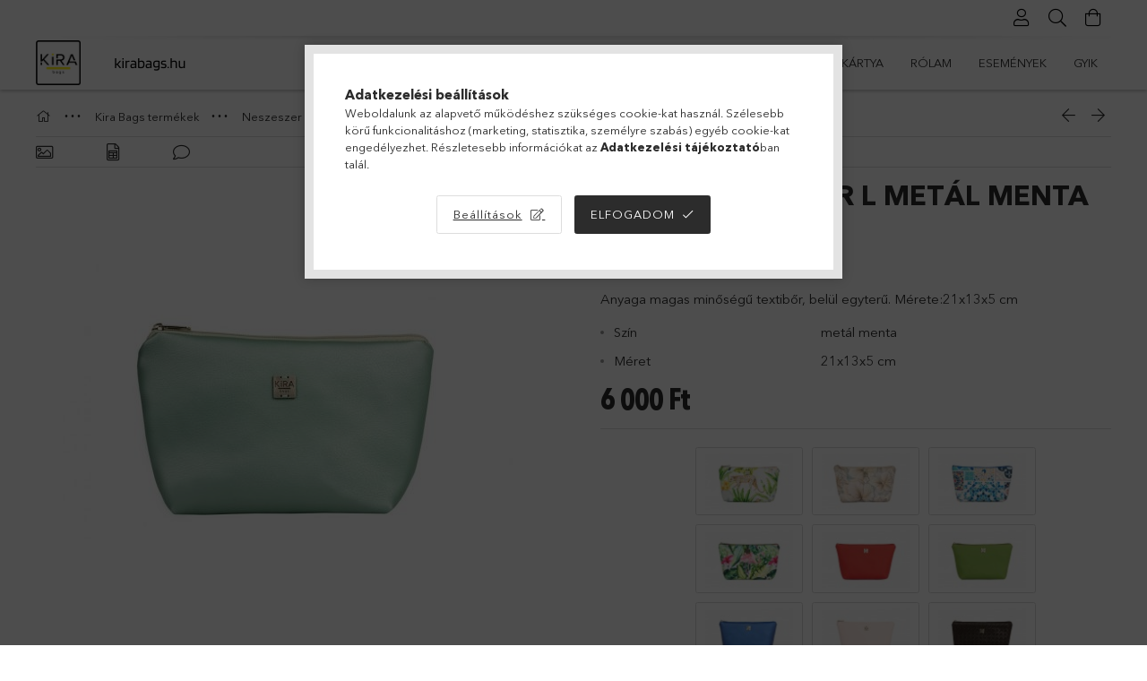

--- FILE ---
content_type: text/html; charset=UTF-8
request_url: https://www.kirabags.hu/Tekla-neszeszer-L-metal-menta
body_size: 88822
content:
<!DOCTYPE html>
<html lang="hu">
<head>
    <meta charset="utf-8">
<meta name="description" content="Egyedi készítésű Tekla neszeszer L metál menta termékünket vásárold meg webáruházunkban. Pénztárcák, táskák, hátizsákok, neszeszerek óriási választékban - kirab">
<meta name="robots" content="index, follow">
<meta http-equiv="X-UA-Compatible" content="IE=Edge">
<meta property="og:site_name" content="Kira Bags" />
<meta property="og:title" content="Tekla neszeszer L metál menta - kirabags.hu - Kira Bags">
<meta property="og:description" content="Egyedi készítésű Tekla neszeszer L metál menta termékünket vásárold meg webáruházunkban. Pénztárcák, táskák, hátizsákok, neszeszerek óriási választékban - kirab">
<meta property="og:type" content="product">
<meta property="og:url" content="https://www.kirabags.hu/Tekla-neszeszer-L-metal-menta">
<meta property="og:image" content="https://www.kirabags.hu/img/27742/KB-2003/Tekla-neszeszer-L-metal-menta.jpg">
<meta name="facebook-domain-verification" content="zrfmc71ooo1fcwvr7tem7sckh8bh3m">
<meta name="theme-color" content="#fff200">
<meta name="msapplication-TileColor" content="#fff200">
<meta name="mobile-web-app-capable" content="yes">
<meta name="apple-mobile-web-app-capable" content="yes">
<meta name="MobileOptimized" content="320">
<meta name="HandheldFriendly" content="true">

<title>Tekla neszeszer L metál menta - kirabags.hu - Kira Bags</title>


<script>
var service_type="shop";
var shop_url_main="https://www.kirabags.hu";
var actual_lang="hu";
var money_len="0";
var money_thousend=" ";
var money_dec=",";
var shop_id=27742;
var unas_design_url="https:"+"/"+"/"+"www.kirabags.hu"+"/"+"!common_design"+"/"+"base"+"/"+"001807"+"/";
var unas_design_code='001807';
var unas_base_design_code='1800';
var unas_design_ver=4;
var unas_design_subver=5;
var unas_shop_url='https://www.kirabags.hu';
var responsive="yes";
var price_nullcut_disable=1;
var config_plus=new Array();
config_plus['product_tooltip']=1;
config_plus['cart_redirect']=2;
config_plus['money_type']='Ft';
config_plus['money_type_display']='Ft';
var lang_text=new Array();

var UNAS = UNAS || {};
UNAS.shop={"base_url":'https://www.kirabags.hu',"domain":'www.kirabags.hu',"username":'kira.unas.hu',"id":27742,"lang":'hu',"currency_type":'Ft',"currency_code":'HUF',"currency_rate":'1',"currency_length":0,"base_currency_length":0,"canonical_url":'https://www.kirabags.hu/Tekla-neszeszer-L-metal-menta'};
UNAS.design={"code":'001807',"page":'product_details'};
UNAS.api_auth="9f78ba2e24403e227efda125daa9690f";
UNAS.customer={"email":'',"id":0,"group_id":0,"without_registration":0};
UNAS.shop["category_id"]="299696";
UNAS.shop["sku"]="KB-2003";
UNAS.shop["product_id"]="383481884";
UNAS.shop["only_private_customer_can_purchase"] = true;
 

UNAS.text = {
    "button_overlay_close": `Bezár`,
    "popup_window": `Felugró ablak`,
    "list": `lista`,
    "updating_in_progress": `frissítés folyamatban`,
    "updated": `frissítve`,
    "is_opened": `megnyitva`,
    "is_closed": `bezárva`,
    "deleted": `törölve`,
    "consent_granted": `hozzájárulás megadva`,
    "consent_rejected": `hozzájárulás elutasítva`,
    "field_is_incorrect": `mező hibás`,
    "error_title": `Hiba!`,
    "product_variants": `termék változatok`,
    "product_added_to_cart": `A termék a kosárba került`,
    "product_added_to_cart_with_qty_problem": `A termékből csak [qty_added_to_cart] [qty_unit] került kosárba`,
    "product_removed_from_cart": `A termék törölve a kosárból`,
    "reg_title_name": `Név`,
    "reg_title_company_name": `Cégnév`,
    "number_of_items_in_cart": `Kosárban lévő tételek száma`,
    "cart_is_empty": `A kosár üres`,
    "cart_updated": `A kosár frissült`,
    "mandatory": `Kötelező!`
};


UNAS.text["delete_from_compare"]= `Törlés összehasonlításból`;
UNAS.text["comparison"]= `Összehasonlítás`;

UNAS.text["delete_from_favourites"]= `Törlés a kedvencek közül`;
UNAS.text["add_to_favourites"]= `Kedvencekhez`;


UNAS.text["private_customer_warning"] = `A webáruházban csak magánszemélyek vásárolhatnak.`;






window.lazySizesConfig=window.lazySizesConfig || {};
window.lazySizesConfig.loadMode=1;
window.lazySizesConfig.loadHidden=false;

window.dataLayer = window.dataLayer || [];
function gtag(){dataLayer.push(arguments)};
gtag('js', new Date());
</script>

<script src="https://www.kirabags.hu/temp/shop_27742_385191dbd09102a668361375ef2c6826.js?mod_time=1770021433"></script>

<style>@charset "UTF-8";.ac_results {padding:0px;border:1px solid #A8A8A8;  border-top:0;background-color:#fff;overflow:hidden;z-index:99999;  box-sizing:border-box;}.ac_results ul {width:100%;list-style-position:outside;list-style:none;padding:0;margin:0;}.ac_results li {margin:0px;padding:5px;cursor:pointer;display:block;font:menu;font-size:10px;text-align:left;overflow:hidden;  position:relative;}.ac_results2 li {  position:relative;}.ac_loading {      background:url('https://www.kirabags.hu/!common_packages/jquery/plugins/autocomplete/loading.gif') right 2px center no-repeat white;}.ac_odd {background-color:#F4F4F4;}.ac_over {background-color:#E5E5E5;}.ac_pic {  width:50px;  height:50px;  padding:5px;  box-sizing:border-box;  position:absolute;}.ac_pic img{  width:auto;  height:auto;  max-height:100%;  max-width:100%;  display:block;  margin:0 auto;}.ac_name {  width:100%;  box-sizing:border-box;  line-height:14px;  min-height:40px;  height:auto;  font-size:14px;}.ac_price {  width:84px;  height:50px;  box-sizing:border-box;  padding:5px;  position:absolute;  top:0;  right:0;  line-height:40px;  text-align:right;  font-size:14px;}.search_style_0 .ac_name {  padding:2px 80px 2px 50px;}.search_style_0.no_price .ac_name {  padding:2px 0 2px 50px;}.search_style_0 .ac_pic {  left:0;  top:0;}.search_style_1 .ac_name {  padding:2px 0;}.search_style_2 .ac_name {  padding:2px 0 2px 50px;}.search_style_2 .ac_pic {  left:0;  top:0;}.search_style_3 .ac_name {  padding:2px 50px 2px 0;}.search_style_3 .ac_pic {  right:0;  top:0;}.search_style_4 .ac_name {  padding:2px 0 2px 134px;}.search_style_4.no_price .ac_name {  padding:2px 0 2px 54px;}.search_style_4 .ac_price {  left:50px;}.search_style_4 .ac_pic {  left:0;  top:0;}.search_style_5 .ac_name {  padding:2px 134px 2px 0;}.search_style_5.no_price .ac_name {  padding:2px 50px 2px 0;}.search_style_5 .ac_price {  right:50px;}.search_style_5 .ac_pic {  right:0;  top:0;}.search_style_6 .ac_name {  padding:2px 132px 2px 0;}.search_style_6.no_price .ac_name {  padding:2px 50px 2px 0;}.search_style_6 .ac_price, .search_style_6.no_price .ac_pic {  right:0;}.search_style_6 .ac_pic {  right:80px;  top:0;}.search_style_7 .ac_name {  padding:2px 48px 2px 80px;}.search_style_7.no_price .ac_name {  padding:2px 48px 2px 0;}.search_style_7 .ac_price {  left:0;  text-align:left;}.search_style_7 .ac_pic {  right:0;  top:0;  text-align:right;}.search_style_8 .ac_name {  padding:2px 0px 2px 134px;}.search_style_8.no_price .ac_name {  padding:2px 0 2px 50px;}.search_style_8 .ac_price, .search_style_8.no_price .ac_pic {  left:0;  text-align:left;}.search_style_8 .ac_pic {  left:82px;  top:0;}.ac_results.small_search_box .search_style_0 .ac_name, .ac_results.small_search_box .search_style_4 .ac_name, .ac_results.small_search_box .search_style_5 .ac_name,.ac_results.small_search_box .search_style_6 .ac_name, .ac_results.small_search_box .search_style_7 .ac_name, .ac_results.small_search_box .search_style_8 .ac_name {  padding:5px 0;  overflow:hidden;  min-height:16px;  font-size:13px;  padding:2px 0;}.ac_results.small_search_box .search_style_0 .ac_name, .ac_results.small_search_box .search_style_4 .ac_name, .ac_results.small_search_box .search_style_7 .ac_name,.ac_results.small_search_box .search_style_8 .ac_name {  margin-top:45px;}.ac_results.small_search_box .search_style_5 .ac_name, .ac_results.small_search_box .search_style_6 .ac_name {  margin-bottom:45px;}.ac_results.small_search_box .search_style_5 .ac_pic, .ac_results.small_search_box .search_style_5 .ac_price,.ac_results.small_search_box .search_style_6 .ac_pic, .ac_results.small_search_box .search_style_6 .ac_price {  bottom:0;  top:initial;}.ac_results.small_search_box .search_style_2 .ac_pic {  left:0;  width:50px;}.ac_results.small_search_box .search_style_3 .ac_pic {  right:0;  width:50px;}.ac_results.small_search_box .search_style_4 .ac_pic, .ac_results.small_search_box .search_style_0 .ac_pic {  left:0;  text-align:left;}.ac_results.small_search_box .search_style_4 .ac_price, .ac_results.small_search_box .search_style_0 .ac_price {  right:0;  text-align:right;  left:initial;}.ac_results.small_search_box .search_style_5 .ac_pic {  right:0;  text-align:right;}.ac_results.small_search_box .search_style_5 .ac_price {  right:initial;  left:0;  text-align:left;}.ac_results.small_search_box .search_style_6 .ac_pic {  right:initial;  left:0;  text-align:left;}.ac_results.small_search_box .search_style_6 .ac_price {  right:0;  text-align:right;}.ac_results.small_search_box .search_style_7 .ac_pic {  text-align:right;}.ac_results.small_search_box .search_style_8 .ac_pic {  right:0;  left:initial;  text-align:right;}.ac_results.small_search_box .ac_pic {  width:50%;  text-align:center;  box-sizing:border-box;}.ac_results.small_search_box .ac_price {  width:50%;  font-weight:bold;  font-size:12px;}.ac_results.small_search_box .ac_pic img {  margin:0;  display:inline-block;}.small_search_box .search_style_0.no_price .ac_pic, .small_search_box .search_style_4.no_price .ac_pic, .small_search_box .search_style_8.no_price .ac_pic {  width:50px;  left:0;}.small_search_box .search_style_0.no_price .ac_name, .small_search_box .search_style_4.no_price .ac_name, .small_search_box .search_style_8.no_price .ac_name {  padding:2px 0 2px 50px;  margin-top:0;  min-height:40px;}.small_search_box .search_style_5.no_price .ac_pic, .small_search_box .search_style_6.no_price .ac_pic, .small_search_box .search_style_7.no_price .ac_pic {  width:50px;  right:0;  bottom:initial;  left:initial;  top:0;}.small_search_box .search_style_5.no_price .ac_name, .small_search_box .search_style_6.no_price .ac_name, .small_search_box .search_style_7.no_price .ac_name {  padding:2px 50px 2px 0;  min-height:40px;  margin-top:0;  margin-bottom:0;}.slick-slider{  position:relative;  display:block;  box-sizing:border-box;  -webkit-user-select:none;  -moz-user-select:none;  -ms-user-select:none;  user-select:none;  -webkit-touch-callout:none;  -khtml-user-select:none;  -ms-touch-action:pan-y;  touch-action:pan-y;  -webkit-tap-highlight-color:transparent;}.slick-list{  position:relative;  display:block;  overflow:hidden;  margin:0;  padding:0;}.slick-list:focus{  outline:none;}.slick-list.dragging{  cursor:pointer;  }.slick-slider .slick-track,.slick-slider .slick-list{  -webkit-transform:translate3d(0, 0, 0);  -moz-transform:translate3d(0, 0, 0);  -ms-transform:translate3d(0, 0, 0);   -o-transform:translate3d(0, 0, 0);  transform:translate3d(0, 0, 0);}.slick-track{  position:relative;  top:0;  left:0;  display:block;  margin-left:auto;  margin-right:auto;}.slick-track:before,.slick-track:after{  display:table;  content:'';}.slick-track:after{  clear:both;}.slick-loading .slick-track{  visibility:hidden;}.slick-slide{  display:none;  float:left;  height:100%;  min-height:1px;}[dir='rtl'] .slick-slide{  float:right;}.slick-slide img{  display:block;}.slick-slide.slick-loading img{  display:none;}.slick-slide.dragging img{  pointer-events:none;}.slick-initialized .slick-slide{  display:block;}.slick-loading .slick-slide{  visibility:hidden;}.slick-vertical .slick-slide{  display:block;  height:auto;  border:1px solid transparent;}.slick-arrow.slick-hidden {  display:none;}.slick-list:after { clear:both; content:""; display:block;}.slider-pro{position:relative;margin:0 auto;-moz-box-sizing:content-box;box-sizing:content-box}.sp-slides-container{position:relative}.sp-mask{position:relative;overflow:hidden}.sp-slides{position:relative;-webkit-backface-visibility:hidden;-webkit-perspective:1000}.sp-slide{position:absolute;overflow:hidden;}.sp-image-container{overflow:hidden}.sp-image{position:relative;display:block;border:none}.sp-no-js{overflow:hidden;max-width:100%}.sp-thumbnails-container{position:relative;overflow:hidden;direction:ltr}.sp-bottom-thumbnails,.sp-top-thumbnails{left:0;margin:0 auto}.sp-top-thumbnails{position:absolute;top:0;margin-bottom:4px}.sp-bottom-thumbnails{margin-top:4px}.sp-left-thumbnails,.sp-right-thumbnails{position:absolute;top:0}.sp-right-thumbnails{right:0;margin-left:4px}.sp-left-thumbnails{left:0;margin-right:4px}.sp-thumbnails{position:relative}.sp-thumbnail{border:none}.sp-thumbnail-container{position:relative;display:block;overflow:hidden;float:left;-moz-box-sizing:border-box;box-sizing:border-box}.sp-rtl .sp-thumbnail-container{float:right}.sp-bottom-thumbnails .sp-thumbnail-container,.sp-top-thumbnails .sp-thumbnail-container{margin-left:2px;margin-right:2px}.sp-bottom-thumbnails .sp-thumbnail-container:first-child,.sp-top-thumbnails .sp-thumbnail-container:first-child{margin-left:0}.sp-bottom-thumbnails .sp-thumbnail-container:last-child,.sp-top-thumbnails .sp-thumbnail-container:last-child{margin-right:0}.sp-left-thumbnails .sp-thumbnail-container,.sp-right-thumbnails .sp-thumbnail-container{margin-top:2px;margin-bottom:2px}.sp-left-thumbnails .sp-thumbnail-container:first-child,.sp-right-thumbnails .sp-thumbnail-container:first-child{margin-top:0}.sp-left-thumbnails .sp-thumbnail-container:last-child,.sp-right-thumbnails .sp-thumbnail-container:last-child{margin-bottom:0}.sp-right-thumbnails.sp-has-pointer{margin-left:-13px}.sp-right-thumbnails.sp-has-pointer .sp-thumbnail{position:absolute;left:18px;margin-left:0!important}.sp-right-thumbnails.sp-has-pointer .sp-selected-thumbnail:before{content:'';position:absolute;height:100%;border-left:5px solid red;left:0;top:0;margin-left:13px}.sp-right-thumbnails.sp-has-pointer .sp-selected-thumbnail:after{content:'';position:absolute;width:0;height:0;left:0;top:50%;margin-top:-8px;border-right:13px solid red;border-top:8px solid transparent;border-bottom:8px solid transparent}.sp-left-thumbnails.sp-has-pointer{margin-right:-13px}.sp-left-thumbnails.sp-has-pointer .sp-thumbnail{position:absolute;right:18px}.sp-left-thumbnails.sp-has-pointer .sp-selected-thumbnail:before{content:'';position:absolute;height:100%;border-left:5px solid red;right:0;top:0;margin-right:13px}.sp-left-thumbnails.sp-has-pointer .sp-selected-thumbnail:after{content:'';position:absolute;width:0;height:0;right:0;top:50%;margin-top:-8px;border-left:13px solid red;border-top:8px solid transparent;border-bottom:8px solid transparent}.sp-bottom-thumbnails.sp-has-pointer{margin-top:-13px}.sp-bottom-thumbnails.sp-has-pointer .sp-thumbnail{position:absolute;top:18px;margin-top:0!important}.sp-bottom-thumbnails.sp-has-pointer .sp-selected-thumbnail:before{content:'';position:absolute;width:100%;border-bottom:5px solid red;top:0;margin-top:13px}.sp-bottom-thumbnails.sp-has-pointer .sp-selected-thumbnail:after{content:'';position:absolute;width:0;height:0;left:50%;top:0;margin-left:-8px;border-bottom:13px solid red;border-left:8px solid transparent;border-right:8px solid transparent}.sp-top-thumbnails.sp-has-pointer{margin-bottom:-13px}.sp-top-thumbnails.sp-has-pointer .sp-thumbnail{position:absolute;bottom:18px}.sp-top-thumbnails.sp-has-pointer .sp-selected-thumbnail:before{content:'';position:absolute;width:100%;border-bottom:5px solid red;bottom:0;margin-bottom:13px}.sp-top-thumbnails.sp-has-pointer .sp-selected-thumbnail:after{content:'';position:absolute;width:0;height:0;left:50%;bottom:0;margin-left:-8px;border-top:13px solid red;border-left:8px solid transparent;border-right:8px solid transparent}.sp-layer{position:absolute;margin:0;box-sizing:border-box;-moz-box-sizing:border-box;-webkit-box-sizing:border-box;-webkit-font-smoothing:subpixel-antialiased;-webkit-backface-visibility:hidden}.sp-black{color:#FFF;background:#000;background:rgba(0,0,0,.7)}.sp-white{color:#000;background:#fff;background:rgba(255,255,255,.7)}.sp-rounded{border-radius:10px}.sp-padding{padding:10px}.sp-grab{cursor:url('https://www.kirabags.hu/!common_packages/jquery/plugins/slider-pro/css/images/openhand.cur'),move}.sp-grabbing{cursor:url('https://www.kirabags.hu/!common_packages/jquery/plugins/slider-pro/css/images/closedhand.cur'),move}.sp-selectable{cursor:default}.sp-caption-container{text-align:center;margin-top:10px}.sp-full-screen{margin:0!important;background-color:#000}.sp-full-screen-button{position:absolute;top:5px;right:10px;font-size:30px;line-height:1;cursor:pointer;-webkit-transform:rotate(45deg);-ms-transform:rotate(45deg);transform:rotate(45deg)}.sp-full-screen-button:before{content:'\2195'}.sp-fade-full-screen{opacity:0;-webkit-transition:opacity .5s;transition:opacity .5s}.slider-pro:hover .sp-fade-full-screen{opacity:1}.sp-buttons{position:relative;width:100%;text-align:center;padding-top:10px}.sp-rtl .sp-buttons{direction:rtl}.sp-full-screen .sp-buttons{display:none}.sp-button{width:10px;height:10px;border:2px solid #000;border-radius:50%;margin:4px;display:inline-block;-moz-box-sizing:border-box;-webkit-box-sizing:border-box;box-sizing:border-box;cursor:pointer}.sp-selected-button{background-color:#000}@media only screen and (min-width:768px) and (max-width:1024px){.sp-button{width:14px;height:14px}}@media only screen and (min-width:568px) and (max-width:768px){.sp-button{width:16px;height:16px}}@media only screen and (min-width:320px) and (max-width:568px){.sp-button{width:18px;height:18px}}.sp-arrows{position:absolute}.sp-fade-arrows{opacity:0;-webkit-transition:opacity .5s;transition:opacity .5s}.sp-slides-container:hover .sp-fade-arrows{opacity:1}.sp-horizontal .sp-arrows{width:100%;left:0;top:50%;margin-top:-15px}.sp-vertical .sp-arrows{height:100%;left:50%;top:0;margin-left:-10px}.sp-arrow{position:absolute;display:block;width:20px;height:30px;cursor:pointer}.sp-vertical .sp-arrow{-webkit-transform:rotate(90deg);-ms-transform:rotate(90deg);transform:rotate(90deg)}.sp-horizontal .sp-previous-arrow{left:20px;right:auto}.sp-horizontal .sp-next-arrow,.sp-horizontal.sp-rtl .sp-previous-arrow{right:20px;left:auto}.sp-horizontal.sp-rtl .sp-next-arrow{left:20px;right:auto}.sp-vertical .sp-previous-arrow{top:20px}.sp-vertical .sp-next-arrow{bottom:20px;-webkit-transform:rotate(270deg);-ms-transform:rotate(270deg);transform:rotate(270deg)}.sp-next-arrow:after,.sp-next-arrow:before,.sp-previous-arrow:after,.sp-previous-arrow:before{content:'';position:absolute;width:50%;height:50%;background-color:#FFF}.sp-arrow:before{left:30%;top:0;-webkit-transform:skew(145deg,0deg);-ms-transform:skew(145deg,0deg);transform:skew(145deg,0deg)}.sp-arrow:after{left:30%;top:50%;-webkit-transform:skew(-145deg,0deg);-ms-transform:skew(-145deg,0deg);transform:skew(-145deg,0deg)}.sp-horizontal.sp-rtl .sp-previous-arrow,.sp-next-arrow{-webkit-transform:rotate(180deg);-ms-transform:rotate(180deg);transform:rotate(180deg)}.sp-horizontal.sp-rtl .sp-next-arrow{-webkit-transform:rotate(0deg);-ms-transform:rotate(0deg);transform:rotate(0deg)}.ie7 .sp-arrow,.ie8 .sp-arrow{width:0;height:0}.ie7 .sp-arrow:after,.ie7 .sp-arrow:before,.ie8 .sp-arrow:after,.ie8 .sp-arrow:before{content:none}.ie7.sp-horizontal .sp-previous-arrow,.ie8.sp-horizontal .sp-previous-arrow{border-right:20px solid #FFF;border-top:20px solid transparent;border-bottom:20px solid transparent}.ie7.sp-horizontal .sp-next-arrow,.ie8.sp-horizontal .sp-next-arrow{border-left:20px solid #FFF;border-top:20px solid transparent;border-bottom:20px solid transparent}.ie7.sp-vertical .sp-previous-arrow,.ie8.sp-vertical .sp-previous-arrow{border-bottom:20px solid #FFF;border-left:20px solid transparent;border-right:20px solid transparent}.ie7.sp-vertical .sp-next-arrow,.ie8.sp-vertical .sp-next-arrow{border-top:20px solid #FFF;border-left:20px solid transparent;border-right:20px solid transparent}.sp-thumbnail-arrows{position:absolute}.sp-fade-thumbnail-arrows{opacity:0;-webkit-transition:opacity .5s;transition:opacity .5s}.sp-thumbnails-container:hover .sp-fade-thumbnail-arrows{opacity:1}.sp-bottom-thumbnails .sp-thumbnail-arrows,.sp-top-thumbnails .sp-thumbnail-arrows{width:100%;top:50%;left:0;margin-top:-12px}.sp-left-thumbnails .sp-thumbnail-arrows,.sp-right-thumbnails .sp-thumbnail-arrows{height:100%;top:0;left:50%;margin-left:-7px}.sp-thumbnail-arrow{position:absolute;display:block;width:15px;height:25px;cursor:pointer}.sp-left-thumbnails .sp-thumbnail-arrows .sp-thumbnail-arrow,.sp-right-thumbnails .sp-thumbnail-arrows .sp-thumbnail-arrow{-webkit-transform:rotate(90deg);-ms-transform:rotate(90deg);transform:rotate(90deg)}.sp-bottom-thumbnails .sp-previous-thumbnail-arrow,.sp-top-thumbnails .sp-previous-thumbnail-arrow{left:0}.sp-bottom-thumbnails .sp-next-thumbnail-arrow,.sp-top-thumbnails .sp-next-thumbnail-arrow{right:0}.sp-left-thumbnails .sp-previous-thumbnail-arrow,.sp-right-thumbnails .sp-previous-thumbnail-arrow{top:0}.sp-left-thumbnails .sp-next-thumbnail-arrow,.sp-right-thumbnails .sp-next-thumbnail-arrow{bottom:0}.sp-next-thumbnail-arrow:after,.sp-next-thumbnail-arrow:before,.sp-previous-thumbnail-arrow:after,.sp-previous-thumbnail-arrow:before{content:'';position:absolute;width:50%;height:50%;background-color:#FFF}.sp-previous-thumbnail-arrow:before{left:30%;top:0;-webkit-transform:skew(145deg,0deg);-ms-transform:skew(145deg,0deg);transform:skew(145deg,0deg)}.sp-previous-thumbnail-arrow:after{left:30%;top:50%;-webkit-transform:skew(-145deg,0deg);-ms-transform:skew(-145deg,0deg);transform:skew(-145deg,0deg)}.sp-next-thumbnail-arrow:before{right:30%;top:0;-webkit-transform:skew(35deg,0deg);-ms-transform:skew(35deg,0deg);transform:skew(35deg,0deg)}.sp-next-thumbnail-arrow:after{right:30%;top:50%;-webkit-transform:skew(-35deg,0deg);-ms-transform:skew(-35deg,0deg);transform:skew(-35deg,0deg)}.ie7 .sp-thumbnail-arrow,.ie8 .sp-thumbnail-arrow{width:0;height:0}.ie7 .sp-thumbnail-arrow:after,.ie7 .sp-thumbnail-arrow:before,.ie8 .sp-thumbnail-arrow:after,.ie8 .sp-thumbnail-arrow:before{content:none}.ie7 .sp-bottom-thumbnails .sp-previous-thumbnail-arrow,.ie7 .sp-top-thumbnails .sp-previous-thumbnail-arrow,.ie8 .sp-bottom-thumbnails .sp-previous-thumbnail-arrow,.ie8 .sp-top-thumbnails .sp-previous-thumbnail-arrow{border-right:12px solid #FFF;border-top:12px solid transparent;border-bottom:12px solid transparent}.ie7 .sp-bottom-thumbnails .sp-next-thumbnail-arrow,.ie7 .sp-top-thumbnails .sp-next-thumbnail-arrow,.ie8 .sp-bottom-thumbnails .sp-next-thumbnail-arrow,.ie8 .sp-top-thumbnails .sp-next-thumbnail-arrow{border-left:12px solid #FFF;border-top:12px solid transparent;border-bottom:12px solid transparent}.ie7 .sp-left-thumbnails .sp-previous-thumbnail-arrow,.ie7 .sp-right-thumbnails .sp-previous-thumbnail-arrow,.ie8 .sp-left-thumbnails .sp-previous-thumbnail-arrow,.ie8 .sp-right-thumbnails .sp-previous-thumbnail-arrow{border-bottom:12px solid #FFF;border-left:12px solid transparent;border-right:12px solid transparent}.ie7 .sp-left-thumbnails .sp-next-thumbnail-arrow,.ie7 .sp-right-thumbnails .sp-next-thumbnail-arrow,.ie8 .sp-left-thumbnails .sp-next-thumbnail-arrow,.ie8 .sp-right-thumbnails .sp-next-thumbnail-arrow{border-top:12px solid #FFF;border-left:12px solid transparent;border-right:12px solid transparent}a.sp-video{text-decoration:none}a.sp-video img{-webkit-backface-visibility:hidden;border:none}a.sp-video:after{content:'\25B6';position:absolute;width:45px;padding-left:5px;height:50px;border:2px solid #FFF;text-align:center;font-size:30px;border-radius:30px;top:0;color:#FFF;bottom:0;left:0;right:0;background-color:rgba(0,0,0,.2);margin:auto;line-height:52px}.slider-pro img.sp-image,.slider-pro img.sp-thumbnail{max-width:none;max-height:none;border:none!important;border-radius:0!important;padding:0!important;-webkit-box-shadow:none!important;-mox-box-shadow:none!important;box-shadow:none!important;transition:none;-moz-transition:none;-webkit-transition:none;-o-transition:none}.slider-pro a{position:static;transition:none!important;-moz-transition:none!important;-webkit-transition:none!important;-o-transition:none!important}.slider-pro canvas,.slider-pro embed,.slider-pro iframe,.slider-pro object,.slider-pro video{max-width:none;max-height:none}.slider-pro p.sp-layer{font-size:14px;line-height:1.4;margin:0}.slider-pro h1.sp-layer{font-size:32px;line-height:1.4;margin:0}.slider-pro h2.sp-layer{font-size:24px;line-height:1.4;margin:0}.slider-pro h3.sp-layer{font-size:19px;line-height:1.4;margin:0}.slider-pro h4.sp-layer{font-size:16px;line-height:1.4;margin:0}.slider-pro h5.sp-layer{font-size:13px;line-height:1.4;margin:0}.slider-pro h6.sp-layer{font-size:11px;line-height:1.4;margin:0}.slider-pro img.sp-layer{border:none}:root { --blue:#007bff; --indigo:#6610f2; --purple:#6f42c1; --pink:#e83e8c; --red:#dc3545; --orange:#fd7e14; --yellow:#ffc107; --green:#28a745; --teal:#20c997; --cyan:#17a2b8; --white:#fff; --gray:#aaaaaa; --gray-dark:#888888; --primary:#2c2c2c; --secondary:#fff; --success:#2ece2e; --info:#17a2b8; --warning:#F29600; --danger:#ff6666; --light:#f5f5f5; --dark:#888888; --breakpoint-xs:0; --breakpoint-sm:576px; --breakpoint-md:768px; --breakpoint-lg:992px; --breakpoint-xl:1200px; --font-family-sans-serif:-apple-system, BlinkMacSystemFont, "Segoe UI", Roboto, "Helvetica Neue", Arial, "Noto Sans", sans-serif, "Apple Color Emoji", "Segoe UI Emoji", "Segoe UI Symbol", "Noto Color Emoji"; --font-family-monospace:SFMono-Regular, Menlo, Monaco, Consolas, "Liberation Mono", "Courier New", monospace;}.alert { position:relative; padding:0.75rem 1.25rem; margin-bottom:1rem; border:1px solid transparent; border-radius:0.25rem;}.alert-heading { color:inherit;}.alert-link { font-weight:700;}.alert-dismissible { padding-right:4.75rem;}.alert-dismissible .close { position:absolute; top:0; right:0; padding:0.75rem 1.25rem; color:inherit;}.alert-primary { color:#171717; background-color:#d5d5d5; border-color:#c4c4c4;}.alert-primary hr { border-top-color:#b7b7b7;}.alert-primary .alert-link { color:black;}.alert-secondary { color:#858585; background-color:white; border-color:white;}.alert-secondary hr { border-top-color:#f2f2f2;}.alert-secondary .alert-link { color:#6c6c6c;}.alert-success { color:#186b18; background-color:#d5f5d5; border-color:#c4f1c4;}.alert-success hr { border-top-color:#afecaf;}.alert-success .alert-link { color:#0f410f;}.alert-info { color:#0c5460; background-color:#d1ecf1; border-color:#bee5eb;}.alert-info hr { border-top-color:#abdde5;}.alert-info .alert-link { color:#062c33;}.alert-warning { color:#7e4e00; background-color:#fceacc; border-color:#fbe2b8;}.alert-warning hr { border-top-color:#fad8a0;}.alert-warning .alert-link { color:#4b2e00;}.alert-danger { color:#853535; background-color:#ffe0e0; border-color:#ffd4d4;}.alert-danger hr { border-top-color:#ffbbbb;}.alert-danger .alert-link { color:#612626;}.alert-light { color:#7f7f7f; background-color:#fdfdfd; border-color:#fcfcfc;}.alert-light hr { border-top-color:#efefef;}.alert-light .alert-link { color:#666666;}.alert-dark { color:#474747; background-color:#e7e7e7; border-color:#dedede;}.alert-dark hr { border-top-color:#d1d1d1;}.alert-dark .alert-link { color:#2e2e2e;}*,*::before,*::after { box-sizing:border-box;}html { font-family:sans-serif; line-height:1.15; -webkit-text-size-adjust:100%; -webkit-tap-highlight-color:rgba(0, 0, 0, 0);}article, aside, figcaption, figure, footer, header, hgroup, main, nav, section { display:block;}body { margin:0; font-family:-apple-system, BlinkMacSystemFont, "Segoe UI", Roboto, "Helvetica Neue", Arial, "Noto Sans", sans-serif, "Apple Color Emoji", "Segoe UI Emoji", "Segoe UI Symbol", "Noto Color Emoji"; font-size:1.5rem; font-weight:400; line-height:1.5; color:#2c2c2c; text-align:left; background-color:#fff;}[tabindex="-1"]:focus { outline:0 !important;}hr { box-sizing:content-box; height:0; overflow:visible;}h1, h2, h3, h4, h5, h6 { margin-top:0; margin-bottom:0.5rem;}p { margin-top:0; margin-bottom:1rem;}abbr[title],abbr[data-original-title] { text-decoration:underline; text-decoration:underline dotted; cursor:help; border-bottom:0; text-decoration-skip-ink:none;}address { margin-bottom:1rem; font-style:normal; line-height:inherit;}ol,ul,dl { margin-top:0; margin-bottom:1rem;}ol ol,ul ul,ol ul,ul ol { margin-bottom:0;}dt { font-weight:700;}dd { margin-bottom:0.5rem; margin-left:0;}blockquote { margin:0 0 1rem;}b,strong { font-weight:bolder;}small { font-size:80%;}sub,sup { position:relative; font-size:75%; line-height:0; vertical-align:baseline;}sub { bottom:-0.25em;}sup { top:-0.5em;}a { color:#2c2c2c; text-decoration:none; background-color:transparent;}a:hover { color:#060606; text-decoration:underline;}a:not([href]):not([tabindex]) { color:inherit; text-decoration:none;}a:not([href]):not([tabindex]):hover, a:not([href]):not([tabindex]):focus { color:inherit; text-decoration:none;}a:not([href]):not([tabindex]):focus { outline:0;}pre,code,kbd,samp { font-family:SFMono-Regular, Menlo, Monaco, Consolas, "Liberation Mono", "Courier New", monospace; font-size:1em;}pre { margin-top:0; margin-bottom:1rem; overflow:auto;}figure { margin:0 0 1rem;}img { vertical-align:middle; border-style:none;}svg { overflow:hidden; vertical-align:middle;}table { border-collapse:collapse;}caption { padding-top:0.75rem; padding-bottom:0.75rem; color:#999; text-align:left; caption-side:bottom;}th { text-align:inherit;}label { display:inline-block; margin-bottom:0.5rem;}button { border-radius:0;}button:focus { outline:1px dotted; outline:5px auto -webkit-focus-ring-color;}input,button,select,optgroup,textarea { margin:0; font-family:inherit; font-size:inherit; line-height:inherit;}button,input { overflow:visible;}button,select { text-transform:none;}select { word-wrap:normal;}button,[type=button],[type=reset],[type=submit] { -webkit-appearance:button;}button:not(:disabled),[type=button]:not(:disabled),[type=reset]:not(:disabled),[type=submit]:not(:disabled) { cursor:pointer;}button::-moz-focus-inner,[type=button]::-moz-focus-inner,[type=reset]::-moz-focus-inner,[type=submit]::-moz-focus-inner { padding:0; border-style:none;}input[type=radio],input[type=checkbox] { box-sizing:border-box; padding:0;}input[type=date],input[type=time],input[type=datetime-local],input[type=month] { -webkit-appearance:listbox;}textarea { overflow:auto; resize:vertical;}fieldset { min-width:0; padding:0; margin:0; border:0;}legend { display:block; width:100%; max-width:100%; padding:0; margin-bottom:0.5rem; font-size:1.5rem; line-height:inherit; color:inherit; white-space:normal;}progress { vertical-align:baseline;}[type=number]::-webkit-inner-spin-button,[type=number]::-webkit-outer-spin-button { height:auto;}[type=search] { outline-offset:-2px; -webkit-appearance:none;}[type=search]::-webkit-search-decoration { -webkit-appearance:none;}::-webkit-file-upload-button { font:inherit; -webkit-appearance:button;}output { display:inline-block;}summary { display:list-item; cursor:pointer;}template { display:none;}[hidden] { display:none !important;}h1, h2, h3, h4, h5, h6,.h1, .h2, .h3, .h4, .h5, .h6 { margin-bottom:0.5rem; font-weight:500; line-height:1.2;}h1, .h1 { font-size:3.75rem;}h2, .h2 { font-size:3rem;}h3, .h3 { font-size:2.625rem;}h4, .h4 { font-size:2.25rem;}h5, .h5 { font-size:1.875rem;}h6, .h6 { font-size:1.5rem;}.lead { font-size:1.875rem; font-weight:300;}.display-1 { font-size:6rem; font-weight:300; line-height:1.2;}.display-2 { font-size:5.5rem; font-weight:300; line-height:1.2;}.display-3 { font-size:4.5rem; font-weight:300; line-height:1.2;}.display-4 { font-size:3.5rem; font-weight:300; line-height:1.2;}hr { margin-top:1rem; margin-bottom:1rem; border:0; border-top:1px solid rgba(0, 0, 0, 0.1);}small,.small { font-size:80%; font-weight:400;}mark,.mark { padding:0.2em; background-color:#fcf8e3;}.list-unstyled { padding-left:0; list-style:none;}.list-inline { padding-left:0; list-style:none;}.list-inline-item { display:inline-block;}.list-inline-item:not(:last-child) { margin-right:0.5rem;}.initialism { font-size:90%; text-transform:uppercase;}.blockquote { margin-bottom:1rem; font-size:1.875rem;}.blockquote-footer { display:block; font-size:80%; color:#aaaaaa;}.blockquote-footer::before { content:"— ";}.img-fluid { max-width:100%; height:auto;}.img-thumbnail { padding:0.25rem; background-color:#fff; border:1px solid #dddddd; border-radius:0.25rem; max-width:100%; height:auto;}.figure { display:inline-block;}.figure-img { margin-bottom:0.5rem; line-height:1;}.figure-caption { font-size:90%; color:#aaaaaa;}.container { width:100%; padding-right:15px; padding-left:15px; margin-right:auto; margin-left:auto;}@media (min-width:576px) { .container {  max-width:540px; }}@media (min-width:768px) { .container {  max-width:720px; }}@media (min-width:992px) { .container {  max-width:960px; }}@media (min-width:1200px) { .container {  max-width:1140px; }}.container-fluid { width:100%; padding-right:15px; padding-left:15px; margin-right:auto; margin-left:auto;}.row { display:flex; flex-wrap:wrap; margin-right:-15px; margin-left:-15px;}.no-gutters { margin-right:0; margin-left:0;}.no-gutters > .col,.no-gutters > [class*=col-] { padding-right:0; padding-left:0;}.col-xl,.col-xl-auto, .col-xl-12, .col-xl-11, .col-xl-10, .col-xl-9, .col-xl-8, .col-xl-7, .col-xl-6, .col-xl-5, .col-xl-4, .col-xl-3, .col-xl-2, .col-xl-1, .col-lg,.col-lg-auto, .col-lg-12, .col-lg-11, .col-lg-10, .col-lg-9, .col-lg-8, .col-lg-7, .col-lg-6, .col-lg-5, .col-lg-4, .col-lg-3, .col-lg-2, .col-lg-1, .col-md,.col-md-auto, .col-md-12, .col-md-11, .col-md-10, .col-md-9, .col-md-8, .col-md-7, .col-md-6, .col-md-5, .col-md-4, .col-md-3, .col-md-2, .col-md-1, .col-sm,.col-sm-auto, .col-sm-12, .col-sm-11, .col-sm-10, .col-sm-9, .col-sm-8, .col-sm-7, .col-sm-6, .col-sm-5, .col-sm-4, .col-sm-3, .col-sm-2, .col-sm-1, .col,.col-auto, .col-12, .col-11, .col-10, .col-9, .col-8, .col-7, .col-6, .col-5, .col-4, .col-3, .col-2, .col-1 { position:relative; width:100%; padding-right:15px; padding-left:15px;}.col { flex-basis:0; flex-grow:1; max-width:100%;}.col-auto { flex:0 0 auto; width:auto; max-width:100%;}.col-1 { flex:0 0 8.3333333333%; max-width:8.3333333333%;}.col-2 { flex:0 0 16.6666666667%; max-width:16.6666666667%;}.col-3 { flex:0 0 25%; max-width:25%;}.col-4 { flex:0 0 33.3333333333%; max-width:33.3333333333%;}.col-5 { flex:0 0 41.6666666667%; max-width:41.6666666667%;}.col-6 { flex:0 0 50%; max-width:50%;}.col-7 { flex:0 0 58.3333333333%; max-width:58.3333333333%;}.col-8 { flex:0 0 66.6666666667%; max-width:66.6666666667%;}.col-9 { flex:0 0 75%; max-width:75%;}.col-10 { flex:0 0 83.3333333333%; max-width:83.3333333333%;}.col-11 { flex:0 0 91.6666666667%; max-width:91.6666666667%;}.col-12 { flex:0 0 100%; max-width:100%;}.order-first { order:-1;}.order-last { order:13;}.order-0 { order:0;}.order-1 { order:1;}.order-2 { order:2;}.order-3 { order:3;}.order-4 { order:4;}.order-5 { order:5;}.order-6 { order:6;}.order-7 { order:7;}.order-8 { order:8;}.order-9 { order:9;}.order-10 { order:10;}.order-11 { order:11;}.order-12 { order:12;}.offset-1 { margin-left:8.3333333333%;}.offset-2 { margin-left:16.6666666667%;}.offset-3 { margin-left:25%;}.offset-4 { margin-left:33.3333333333%;}.offset-5 { margin-left:41.6666666667%;}.offset-6 { margin-left:50%;}.offset-7 { margin-left:58.3333333333%;}.offset-8 { margin-left:66.6666666667%;}.offset-9 { margin-left:75%;}.offset-10 { margin-left:83.3333333333%;}.offset-11 { margin-left:91.6666666667%;}@media (min-width:576px) { .col-sm {  flex-basis:0;  flex-grow:1;  max-width:100%; } .col-sm-auto {  flex:0 0 auto;  width:auto;  max-width:100%; } .col-sm-1 {  flex:0 0 8.3333333333%;  max-width:8.3333333333%; } .col-sm-2 {  flex:0 0 16.6666666667%;  max-width:16.6666666667%; } .col-sm-3 {  flex:0 0 25%;  max-width:25%; } .col-sm-4 {  flex:0 0 33.3333333333%;  max-width:33.3333333333%; } .col-sm-5 {  flex:0 0 41.6666666667%;  max-width:41.6666666667%; } .col-sm-6 {  flex:0 0 50%;  max-width:50%; } .col-sm-7 {  flex:0 0 58.3333333333%;  max-width:58.3333333333%; } .col-sm-8 {  flex:0 0 66.6666666667%;  max-width:66.6666666667%; } .col-sm-9 {  flex:0 0 75%;  max-width:75%; } .col-sm-10 {  flex:0 0 83.3333333333%;  max-width:83.3333333333%; } .col-sm-11 {  flex:0 0 91.6666666667%;  max-width:91.6666666667%; } .col-sm-12 {  flex:0 0 100%;  max-width:100%; } .order-sm-first {  order:-1; } .order-sm-last {  order:13; } .order-sm-0 {  order:0; } .order-sm-1 {  order:1; } .order-sm-2 {  order:2; } .order-sm-3 {  order:3; } .order-sm-4 {  order:4; } .order-sm-5 {  order:5; } .order-sm-6 {  order:6; } .order-sm-7 {  order:7; } .order-sm-8 {  order:8; } .order-sm-9 {  order:9; } .order-sm-10 {  order:10; } .order-sm-11 {  order:11; } .order-sm-12 {  order:12; } .offset-sm-0 {  margin-left:0; } .offset-sm-1 {  margin-left:8.3333333333%; } .offset-sm-2 {  margin-left:16.6666666667%; } .offset-sm-3 {  margin-left:25%; } .offset-sm-4 {  margin-left:33.3333333333%; } .offset-sm-5 {  margin-left:41.6666666667%; } .offset-sm-6 {  margin-left:50%; } .offset-sm-7 {  margin-left:58.3333333333%; } .offset-sm-8 {  margin-left:66.6666666667%; } .offset-sm-9 {  margin-left:75%; } .offset-sm-10 {  margin-left:83.3333333333%; } .offset-sm-11 {  margin-left:91.6666666667%; }}@media (min-width:768px) { .col-md {  flex-basis:0;  flex-grow:1;  max-width:100%; } .col-md-auto {  flex:0 0 auto;  width:auto;  max-width:100%; } .col-md-1 {  flex:0 0 8.3333333333%;  max-width:8.3333333333%; } .col-md-2 {  flex:0 0 16.6666666667%;  max-width:16.6666666667%; } .col-md-3 {  flex:0 0 25%;  max-width:25%; } .col-md-4 {  flex:0 0 33.3333333333%;  max-width:33.3333333333%; } .col-md-5 {  flex:0 0 41.6666666667%;  max-width:41.6666666667%; } .col-md-6 {  flex:0 0 50%;  max-width:50%; } .col-md-7 {  flex:0 0 58.3333333333%;  max-width:58.3333333333%; } .col-md-8 {  flex:0 0 66.6666666667%;  max-width:66.6666666667%; } .col-md-9 {  flex:0 0 75%;  max-width:75%; } .col-md-10 {  flex:0 0 83.3333333333%;  max-width:83.3333333333%; } .col-md-11 {  flex:0 0 91.6666666667%;  max-width:91.6666666667%; } .col-md-12 {  flex:0 0 100%;  max-width:100%; } .order-md-first {  order:-1; } .order-md-last {  order:13; } .order-md-0 {  order:0; } .order-md-1 {  order:1; } .order-md-2 {  order:2; } .order-md-3 {  order:3; } .order-md-4 {  order:4; } .order-md-5 {  order:5; } .order-md-6 {  order:6; } .order-md-7 {  order:7; } .order-md-8 {  order:8; } .order-md-9 {  order:9; } .order-md-10 {  order:10; } .order-md-11 {  order:11; } .order-md-12 {  order:12; } .offset-md-0 {  margin-left:0; } .offset-md-1 {  margin-left:8.3333333333%; } .offset-md-2 {  margin-left:16.6666666667%; } .offset-md-3 {  margin-left:25%; } .offset-md-4 {  margin-left:33.3333333333%; } .offset-md-5 {  margin-left:41.6666666667%; } .offset-md-6 {  margin-left:50%; } .offset-md-7 {  margin-left:58.3333333333%; } .offset-md-8 {  margin-left:66.6666666667%; } .offset-md-9 {  margin-left:75%; } .offset-md-10 {  margin-left:83.3333333333%; } .offset-md-11 {  margin-left:91.6666666667%; }}@media (min-width:992px) { .col-lg {  flex-basis:0;  flex-grow:1;  max-width:100%; } .col-lg-auto {  flex:0 0 auto;  width:auto;  max-width:100%; } .col-lg-1 {  flex:0 0 8.3333333333%;  max-width:8.3333333333%; } .col-lg-2 {  flex:0 0 16.6666666667%;  max-width:16.6666666667%; } .col-lg-3 {  flex:0 0 25%;  max-width:25%; } .col-lg-4 {  flex:0 0 33.3333333333%;  max-width:33.3333333333%; } .col-lg-5 {  flex:0 0 41.6666666667%;  max-width:41.6666666667%; } .col-lg-6 {  flex:0 0 50%;  max-width:50%; } .col-lg-7 {  flex:0 0 58.3333333333%;  max-width:58.3333333333%; } .col-lg-8 {  flex:0 0 66.6666666667%;  max-width:66.6666666667%; } .col-lg-9 {  flex:0 0 75%;  max-width:75%; } .col-lg-10 {  flex:0 0 83.3333333333%;  max-width:83.3333333333%; } .col-lg-11 {  flex:0 0 91.6666666667%;  max-width:91.6666666667%; } .col-lg-12 {  flex:0 0 100%;  max-width:100%; } .order-lg-first {  order:-1; } .order-lg-last {  order:13; } .order-lg-0 {  order:0; } .order-lg-1 {  order:1; } .order-lg-2 {  order:2; } .order-lg-3 {  order:3; } .order-lg-4 {  order:4; } .order-lg-5 {  order:5; } .order-lg-6 {  order:6; } .order-lg-7 {  order:7; } .order-lg-8 {  order:8; } .order-lg-9 {  order:9; } .order-lg-10 {  order:10; } .order-lg-11 {  order:11; } .order-lg-12 {  order:12; } .offset-lg-0 {  margin-left:0; } .offset-lg-1 {  margin-left:8.3333333333%; } .offset-lg-2 {  margin-left:16.6666666667%; } .offset-lg-3 {  margin-left:25%; } .offset-lg-4 {  margin-left:33.3333333333%; } .offset-lg-5 {  margin-left:41.6666666667%; } .offset-lg-6 {  margin-left:50%; } .offset-lg-7 {  margin-left:58.3333333333%; } .offset-lg-8 {  margin-left:66.6666666667%; } .offset-lg-9 {  margin-left:75%; } .offset-lg-10 {  margin-left:83.3333333333%; } .offset-lg-11 {  margin-left:91.6666666667%; }}@media (min-width:1200px) { .col-xl {  flex-basis:0;  flex-grow:1;  max-width:100%; } .col-xl-auto {  flex:0 0 auto;  width:auto;  max-width:100%; } .col-xl-1 {  flex:0 0 8.3333333333%;  max-width:8.3333333333%; } .col-xl-2 {  flex:0 0 16.6666666667%;  max-width:16.6666666667%; } .col-xl-3 {  flex:0 0 25%;  max-width:25%; } .col-xl-4 {  flex:0 0 33.3333333333%;  max-width:33.3333333333%; } .col-xl-5 {  flex:0 0 41.6666666667%;  max-width:41.6666666667%; } .col-xl-6 {  flex:0 0 50%;  max-width:50%; } .col-xl-7 {  flex:0 0 58.3333333333%;  max-width:58.3333333333%; } .col-xl-8 {  flex:0 0 66.6666666667%;  max-width:66.6666666667%; } .col-xl-9 {  flex:0 0 75%;  max-width:75%; } .col-xl-10 {  flex:0 0 83.3333333333%;  max-width:83.3333333333%; } .col-xl-11 {  flex:0 0 91.6666666667%;  max-width:91.6666666667%; } .col-xl-12 {  flex:0 0 100%;  max-width:100%; } .order-xl-first {  order:-1; } .order-xl-last {  order:13; } .order-xl-0 {  order:0; } .order-xl-1 {  order:1; } .order-xl-2 {  order:2; } .order-xl-3 {  order:3; } .order-xl-4 {  order:4; } .order-xl-5 {  order:5; } .order-xl-6 {  order:6; } .order-xl-7 {  order:7; } .order-xl-8 {  order:8; } .order-xl-9 {  order:9; } .order-xl-10 {  order:10; } .order-xl-11 {  order:11; } .order-xl-12 {  order:12; } .offset-xl-0 {  margin-left:0; } .offset-xl-1 {  margin-left:8.3333333333%; } .offset-xl-2 {  margin-left:16.6666666667%; } .offset-xl-3 {  margin-left:25%; } .offset-xl-4 {  margin-left:33.3333333333%; } .offset-xl-5 {  margin-left:41.6666666667%; } .offset-xl-6 {  margin-left:50%; } .offset-xl-7 {  margin-left:58.3333333333%; } .offset-xl-8 {  margin-left:66.6666666667%; } .offset-xl-9 {  margin-left:75%; } .offset-xl-10 {  margin-left:83.3333333333%; } .offset-xl-11 {  margin-left:91.6666666667%; }}.table { width:100%; margin-bottom:1rem; color:#2c2c2c;}.table th,.table td { padding:0.75rem; vertical-align:top; border-top:1px solid #dddddd;}.table thead th { vertical-align:bottom; border-bottom:2px solid #dddddd;}.table tbody + tbody { border-top:2px solid #dddddd;}.table-sm th,.table-sm td { padding:0.3rem;}.table-bordered { border:1px solid #dddddd;}.table-bordered th,.table-bordered td { border:1px solid #dddddd;}.table-bordered thead th,.table-bordered thead td { border-bottom-width:2px;}.table-borderless th,.table-borderless td,.table-borderless thead th,.table-borderless tbody + tbody { border:0;}.table-striped tbody tr:nth-of-type(odd) { background-color:rgba(0, 0, 0, 0.05);}.table-hover tbody tr:hover { color:#2c2c2c; background-color:rgba(0, 0, 0, 0.075);}.table-primary,.table-primary > th,.table-primary > td { background-color:#c4c4c4;}.table-primary th,.table-primary td,.table-primary thead th,.table-primary tbody + tbody { border-color:#919191;}.table-hover .table-primary:hover { background-color:#b7b7b7;}.table-hover .table-primary:hover > td,.table-hover .table-primary:hover > th { background-color:#b7b7b7;}.table-secondary,.table-secondary > th,.table-secondary > td { background-color:white;}.table-secondary th,.table-secondary td,.table-secondary thead th,.table-secondary tbody + tbody { border-color:white;}.table-hover .table-secondary:hover { background-color:#f2f2f2;}.table-hover .table-secondary:hover > td,.table-hover .table-secondary:hover > th { background-color:#f2f2f2;}.table-success,.table-success > th,.table-success > td { background-color:#c4f1c4;}.table-success th,.table-success td,.table-success thead th,.table-success tbody + tbody { border-color:#92e692;}.table-hover .table-success:hover { background-color:#afecaf;}.table-hover .table-success:hover > td,.table-hover .table-success:hover > th { background-color:#afecaf;}.table-info,.table-info > th,.table-info > td { background-color:#bee5eb;}.table-info th,.table-info td,.table-info thead th,.table-info tbody + tbody { border-color:#86cfda;}.table-hover .table-info:hover { background-color:#abdde5;}.table-hover .table-info:hover > td,.table-hover .table-info:hover > th { background-color:#abdde5;}.table-warning,.table-warning > th,.table-warning > td { background-color:#fbe2b8;}.table-warning th,.table-warning td,.table-warning thead th,.table-warning tbody + tbody { border-color:#f8c87a;}.table-hover .table-warning:hover { background-color:#fad8a0;}.table-hover .table-warning:hover > td,.table-hover .table-warning:hover > th { background-color:#fad8a0;}.table-danger,.table-danger > th,.table-danger > td { background-color:#ffd4d4;}.table-danger th,.table-danger td,.table-danger thead th,.table-danger tbody + tbody { border-color:#ffafaf;}.table-hover .table-danger:hover { background-color:#ffbbbb;}.table-hover .table-danger:hover > td,.table-hover .table-danger:hover > th { background-color:#ffbbbb;}.table-light,.table-light > th,.table-light > td { background-color:#fcfcfc;}.table-light th,.table-light td,.table-light thead th,.table-light tbody + tbody { border-color:#fafafa;}.table-hover .table-light:hover { background-color:#efefef;}.table-hover .table-light:hover > td,.table-hover .table-light:hover > th { background-color:#efefef;}.table-dark,.table-dark > th,.table-dark > td { background-color:#dedede;}.table-dark th,.table-dark td,.table-dark thead th,.table-dark tbody + tbody { border-color:#c1c1c1;}.table-hover .table-dark:hover { background-color:#d1d1d1;}.table-hover .table-dark:hover > td,.table-hover .table-dark:hover > th { background-color:#d1d1d1;}.table-active,.table-active > th,.table-active > td { background-color:rgba(0, 0, 0, 0.075);}.table-hover .table-active:hover { background-color:rgba(0, 0, 0, 0.075);}.table-hover .table-active:hover > td,.table-hover .table-active:hover > th { background-color:rgba(0, 0, 0, 0.075);}.table .thead-dark th { color:#fff; background-color:#888888; border-color:#9b9b9b;}.table .thead-light th { color:#999999; background-color:#f1f1f1; border-color:#dddddd;}.table-dark { color:#fff; background-color:#888888;}.table-dark th,.table-dark td,.table-dark thead th { border-color:#9b9b9b;}.table-dark.table-bordered { border:0;}.table-dark.table-striped tbody tr:nth-of-type(odd) { background-color:rgba(255, 255, 255, 0.05);}.table-dark.table-hover tbody tr:hover { color:#fff; background-color:rgba(255, 255, 255, 0.075);}@media (max-width:575.98px) { .table-responsive-sm {  display:block;  width:100%;  overflow-x:auto;  -webkit-overflow-scrolling:touch; } .table-responsive-sm > .table-bordered {  border:0; }}@media (max-width:767.98px) { .table-responsive-md {  display:block;  width:100%;  overflow-x:auto;  -webkit-overflow-scrolling:touch; } .table-responsive-md > .table-bordered {  border:0; }}@media (max-width:991.98px) { .table-responsive-lg {  display:block;  width:100%;  overflow-x:auto;  -webkit-overflow-scrolling:touch; } .table-responsive-lg > .table-bordered {  border:0; }}@media (max-width:1199.98px) { .table-responsive-xl {  display:block;  width:100%;  overflow-x:auto;  -webkit-overflow-scrolling:touch; } .table-responsive-xl > .table-bordered {  border:0; }}.table-responsive { display:block; width:100%; overflow-x:auto; -webkit-overflow-scrolling:touch;}.table-responsive > .table-bordered { border:0;}.form-control { display:block; width:100%; height:calc(1.5em + 0.75rem + 2px); padding:0.375rem 0.75rem; font-size:1.5rem; font-weight:400; line-height:1.5; color:#999999; background-color:#fff; background-clip:padding-box; border:1px solid #ced4da; border-radius:0.25rem; transition:border-color 0.15s ease-in-out, box-shadow 0.15s ease-in-out;}@media (prefers-reduced-motion:reduce) { .form-control {  transition:none; }}.form-control::-ms-expand { background-color:transparent; border:0;}.form-control:focus { color:#999999; background-color:#fff; border-color:#6c6c6c; outline:0; box-shadow:0 0 0 0.2rem rgba(44, 44, 44, 0.25);}.form-control::placeholder { color:#aaaaaa; opacity:1;}.form-control:disabled, .form-control[readonly] { background-color:#f1f1f1; opacity:1;}select.form-control:focus::-ms-value { color:#999999; background-color:#fff;}.form-control-file,.form-control-range { display:block; width:100%;}.col-form-label { padding-top:calc(0.375rem + 1px); padding-bottom:calc(0.375rem + 1px); margin-bottom:0; font-size:inherit; line-height:1.5;}.col-form-label-lg { padding-top:calc(0.5rem + 1px); padding-bottom:calc(0.5rem + 1px); font-size:1.875rem; line-height:1.5;}.col-form-label-sm { padding-top:calc(0.25rem + 1px); padding-bottom:calc(0.25rem + 1px); font-size:1.3125rem; line-height:1.5;}.form-control-plaintext { display:block; width:100%; padding-top:0.375rem; padding-bottom:0.375rem; margin-bottom:0; line-height:1.5; color:#2c2c2c; background-color:transparent; border:solid transparent; border-width:1px 0;}.form-control-plaintext.form-control-sm, .form-control-plaintext.form-control-lg { padding-right:0; padding-left:0;}.form-control-sm { height:calc(1.5em + 0.5rem + 2px); padding:0.25rem 0.5rem; font-size:1.3125rem; line-height:1.5; border-radius:0.2rem;}.form-control-lg { height:calc(1.5em + 1rem + 2px); padding:0.5rem 1rem; font-size:1.875rem; line-height:1.5; border-radius:0.3rem;}select.form-control[size], select.form-control[multiple] { height:auto;}textarea.form-control { height:auto;}.form-group { margin-bottom:1rem;}.form-text { display:block; margin-top:0.25rem;}.form-row { display:flex; flex-wrap:wrap; margin-right:-5px; margin-left:-5px;}.form-row > .col,.form-row > [class*=col-] { padding-right:5px; padding-left:5px;}.form-check { position:relative; display:block; padding-left:1.25rem;}.form-check-input { position:absolute; margin-top:0.3rem; margin-left:-1.25rem;}.form-check-input:disabled ~ .form-check-label { color:#999;}.form-check-label { margin-bottom:0;}.form-check-inline { display:inline-flex; align-items:center; padding-left:0; margin-right:0.75rem;}.form-check-inline .form-check-input { position:static; margin-top:0; margin-right:0.3125rem; margin-left:0;}.valid-feedback { display:none; width:100%; margin-top:0.25rem; font-size:80%; color:#2ece2e;}.valid-tooltip { position:absolute; top:100%; z-index:5; display:none; max-width:100%; padding:0.25rem 0.5rem; margin-top:0.1rem; font-size:1.3125rem; line-height:1.5; color:#fff; background-color:rgba(46, 206, 46, 0.9); border-radius:0.25rem;}.was-validated .form-control:valid, .form-control.is-valid { border-color:#2ece2e; padding-right:calc(1.5em + 0.75rem); background-image:url("data:image/svg+xml,%3csvg xmlns='http://www.w3.org/2000/svg' viewBox='0 0 8 8'%3e%3cpath fill='%232ece2e' d='M2.3 6.73L.6 4.53c-.4-1.04.46-1.4 1.1-.8l1.1 1.4 3.4-3.8c.6-.63 1.6-.27 1.2.7l-4 4.6c-.43.5-.8.4-1.1.1z'/%3e%3c/svg%3e"); background-repeat:no-repeat; background-position:center right calc(0.375em + 0.1875rem); background-size:calc(0.75em + 0.375rem) calc(0.75em + 0.375rem);}.was-validated .form-control:valid:focus, .form-control.is-valid:focus { border-color:#2ece2e; box-shadow:0 0 0 0.2rem rgba(46, 206, 46, 0.25);}.was-validated .form-control:valid ~ .valid-feedback,.was-validated .form-control:valid ~ .valid-tooltip, .form-control.is-valid ~ .valid-feedback,.form-control.is-valid ~ .valid-tooltip { display:block;}.was-validated textarea.form-control:valid, textarea.form-control.is-valid { padding-right:calc(1.5em + 0.75rem); background-position:top calc(0.375em + 0.1875rem) right calc(0.375em + 0.1875rem);}.was-validated .custom-select:valid, .custom-select.is-valid { border-color:#2ece2e; padding-right:calc((1em + 0.75rem) * 3 / 4 + 1.75rem); background:url("data:image/svg+xml,%3csvg xmlns='http://www.w3.org/2000/svg' viewBox='0 0 4 5'%3e%3cpath fill='%23888888' d='M2 0L0 2h4zm0 5L0 3h4z'/%3e%3c/svg%3e") no-repeat right 0.75rem center/8px 10px, url("data:image/svg+xml,%3csvg xmlns='http://www.w3.org/2000/svg' viewBox='0 0 8 8'%3e%3cpath fill='%232ece2e' d='M2.3 6.73L.6 4.53c-.4-1.04.46-1.4 1.1-.8l1.1 1.4 3.4-3.8c.6-.63 1.6-.27 1.2.7l-4 4.6c-.43.5-.8.4-1.1.1z'/%3e%3c/svg%3e") #fff no-repeat center right 1.75rem/calc(0.75em + 0.375rem) calc(0.75em + 0.375rem);}.was-validated .custom-select:valid:focus, .custom-select.is-valid:focus { border-color:#2ece2e; box-shadow:0 0 0 0.2rem rgba(46, 206, 46, 0.25);}.was-validated .custom-select:valid ~ .valid-feedback,.was-validated .custom-select:valid ~ .valid-tooltip, .custom-select.is-valid ~ .valid-feedback,.custom-select.is-valid ~ .valid-tooltip { display:block;}.was-validated .form-control-file:valid ~ .valid-feedback,.was-validated .form-control-file:valid ~ .valid-tooltip, .form-control-file.is-valid ~ .valid-feedback,.form-control-file.is-valid ~ .valid-tooltip { display:block;}.was-validated .form-check-input:valid ~ .form-check-label, .form-check-input.is-valid ~ .form-check-label { color:#2ece2e;}.was-validated .form-check-input:valid ~ .valid-feedback,.was-validated .form-check-input:valid ~ .valid-tooltip, .form-check-input.is-valid ~ .valid-feedback,.form-check-input.is-valid ~ .valid-tooltip { display:block;}.was-validated .custom-control-input:valid ~ .custom-control-label, .custom-control-input.is-valid ~ .custom-control-label { color:#2ece2e;}.was-validated .custom-control-input:valid ~ .custom-control-label::before, .custom-control-input.is-valid ~ .custom-control-label::before { border-color:#2ece2e;}.was-validated .custom-control-input:valid ~ .valid-feedback,.was-validated .custom-control-input:valid ~ .valid-tooltip, .custom-control-input.is-valid ~ .valid-feedback,.custom-control-input.is-valid ~ .valid-tooltip { display:block;}.was-validated .custom-control-input:valid:checked ~ .custom-control-label::before, .custom-control-input.is-valid:checked ~ .custom-control-label::before { border-color:#56d956; background-color:#56d956;}.was-validated .custom-control-input:valid:focus ~ .custom-control-label::before, .custom-control-input.is-valid:focus ~ .custom-control-label::before { box-shadow:0 0 0 0.2rem rgba(46, 206, 46, 0.25);}.was-validated .custom-control-input:valid:focus:not(:checked) ~ .custom-control-label::before, .custom-control-input.is-valid:focus:not(:checked) ~ .custom-control-label::before { border-color:#2ece2e;}.was-validated .custom-file-input:valid ~ .custom-file-label, .custom-file-input.is-valid ~ .custom-file-label { border-color:#2ece2e;}.was-validated .custom-file-input:valid ~ .valid-feedback,.was-validated .custom-file-input:valid ~ .valid-tooltip, .custom-file-input.is-valid ~ .valid-feedback,.custom-file-input.is-valid ~ .valid-tooltip { display:block;}.was-validated .custom-file-input:valid:focus ~ .custom-file-label, .custom-file-input.is-valid:focus ~ .custom-file-label { border-color:#2ece2e; box-shadow:0 0 0 0.2rem rgba(46, 206, 46, 0.25);}.invalid-feedback { display:none; width:100%; margin-top:0.25rem; font-size:80%; color:#ff6666;}.invalid-tooltip { position:absolute; top:100%; z-index:5; display:none; max-width:100%; padding:0.25rem 0.5rem; margin-top:0.1rem; font-size:1.3125rem; line-height:1.5; color:#fff; background-color:rgba(255, 102, 102, 0.9); border-radius:0.25rem;}.was-validated .form-control:invalid, .form-control.is-invalid { border-color:#ff6666; padding-right:calc(1.5em + 0.75rem); background-image:url("data:image/svg+xml,%3csvg xmlns='http://www.w3.org/2000/svg' fill='%23ff6666' viewBox='-2 -2 7 7'%3e%3cpath stroke='%23ff6666' d='M0 0l3 3m0-3L0 3'/%3e%3ccircle r='.5'/%3e%3ccircle cx='3' r='.5'/%3e%3ccircle cy='3' r='.5'/%3e%3ccircle cx='3' cy='3' r='.5'/%3e%3c/svg%3E"); background-repeat:no-repeat; background-position:center right calc(0.375em + 0.1875rem); background-size:calc(0.75em + 0.375rem) calc(0.75em + 0.375rem);}.was-validated .form-control:invalid:focus, .form-control.is-invalid:focus { border-color:#ff6666; box-shadow:0 0 0 0.2rem rgba(255, 102, 102, 0.25);}.was-validated .form-control:invalid ~ .invalid-feedback,.was-validated .form-control:invalid ~ .invalid-tooltip, .form-control.is-invalid ~ .invalid-feedback,.form-control.is-invalid ~ .invalid-tooltip { display:block;}.was-validated textarea.form-control:invalid, textarea.form-control.is-invalid { padding-right:calc(1.5em + 0.75rem); background-position:top calc(0.375em + 0.1875rem) right calc(0.375em + 0.1875rem);}.was-validated .custom-select:invalid, .custom-select.is-invalid { border-color:#ff6666; padding-right:calc((1em + 0.75rem) * 3 / 4 + 1.75rem); background:url("data:image/svg+xml,%3csvg xmlns='http://www.w3.org/2000/svg' viewBox='0 0 4 5'%3e%3cpath fill='%23888888' d='M2 0L0 2h4zm0 5L0 3h4z'/%3e%3c/svg%3e") no-repeat right 0.75rem center/8px 10px, url("data:image/svg+xml,%3csvg xmlns='http://www.w3.org/2000/svg' fill='%23ff6666' viewBox='-2 -2 7 7'%3e%3cpath stroke='%23ff6666' d='M0 0l3 3m0-3L0 3'/%3e%3ccircle r='.5'/%3e%3ccircle cx='3' r='.5'/%3e%3ccircle cy='3' r='.5'/%3e%3ccircle cx='3' cy='3' r='.5'/%3e%3c/svg%3E") #fff no-repeat center right 1.75rem/calc(0.75em + 0.375rem) calc(0.75em + 0.375rem);}.was-validated .custom-select:invalid:focus, .custom-select.is-invalid:focus { border-color:#ff6666; box-shadow:0 0 0 0.2rem rgba(255, 102, 102, 0.25);}.was-validated .custom-select:invalid ~ .invalid-feedback,.was-validated .custom-select:invalid ~ .invalid-tooltip, .custom-select.is-invalid ~ .invalid-feedback,.custom-select.is-invalid ~ .invalid-tooltip { display:block;}.was-validated .form-control-file:invalid ~ .invalid-feedback,.was-validated .form-control-file:invalid ~ .invalid-tooltip, .form-control-file.is-invalid ~ .invalid-feedback,.form-control-file.is-invalid ~ .invalid-tooltip { display:block;}.was-validated .form-check-input:invalid ~ .form-check-label, .form-check-input.is-invalid ~ .form-check-label { color:#ff6666;}.was-validated .form-check-input:invalid ~ .invalid-feedback,.was-validated .form-check-input:invalid ~ .invalid-tooltip, .form-check-input.is-invalid ~ .invalid-feedback,.form-check-input.is-invalid ~ .invalid-tooltip { display:block;}.was-validated .custom-control-input:invalid ~ .custom-control-label, .custom-control-input.is-invalid ~ .custom-control-label { color:#ff6666;}.was-validated .custom-control-input:invalid ~ .custom-control-label::before, .custom-control-input.is-invalid ~ .custom-control-label::before { border-color:#ff6666;}.was-validated .custom-control-input:invalid ~ .invalid-feedback,.was-validated .custom-control-input:invalid ~ .invalid-tooltip, .custom-control-input.is-invalid ~ .invalid-feedback,.custom-control-input.is-invalid ~ .invalid-tooltip { display:block;}.was-validated .custom-control-input:invalid:checked ~ .custom-control-label::before, .custom-control-input.is-invalid:checked ~ .custom-control-label::before { border-color:#ff9999; background-color:#ff9999;}.was-validated .custom-control-input:invalid:focus ~ .custom-control-label::before, .custom-control-input.is-invalid:focus ~ .custom-control-label::before { box-shadow:0 0 0 0.2rem rgba(255, 102, 102, 0.25);}.was-validated .custom-control-input:invalid:focus:not(:checked) ~ .custom-control-label::before, .custom-control-input.is-invalid:focus:not(:checked) ~ .custom-control-label::before { border-color:#ff6666;}.was-validated .custom-file-input:invalid ~ .custom-file-label, .custom-file-input.is-invalid ~ .custom-file-label { border-color:#ff6666;}.was-validated .custom-file-input:invalid ~ .invalid-feedback,.was-validated .custom-file-input:invalid ~ .invalid-tooltip, .custom-file-input.is-invalid ~ .invalid-feedback,.custom-file-input.is-invalid ~ .invalid-tooltip { display:block;}.was-validated .custom-file-input:invalid:focus ~ .custom-file-label, .custom-file-input.is-invalid:focus ~ .custom-file-label { border-color:#ff6666; box-shadow:0 0 0 0.2rem rgba(255, 102, 102, 0.25);}.form-inline { display:flex; flex-flow:row wrap; align-items:center;}.form-inline .form-check { width:100%;}@media (min-width:576px) { .form-inline label {  display:flex;  align-items:center;  justify-content:center;  margin-bottom:0; } .form-inline .form-group {  display:flex;  flex:0 0 auto;  flex-flow:row wrap;  align-items:center;  margin-bottom:0; } .form-inline .form-control {  display:inline-block;  width:auto;  vertical-align:middle; } .form-inline .form-control-plaintext {  display:inline-block; } .form-inline .input-group,.form-inline .custom-select {  width:auto; } .form-inline .form-check {  display:flex;  align-items:center;  justify-content:center;  width:auto;  padding-left:0; } .form-inline .form-check-input {  position:relative;  flex-shrink:0;  margin-top:0;  margin-right:0.25rem;  margin-left:0; } .form-inline .custom-control {  align-items:center;  justify-content:center; } .form-inline .custom-control-label {  margin-bottom:0; }}.btn { display:inline-block; font-weight:400; color:#2c2c2c; text-align:center; vertical-align:middle; user-select:none; background-color:transparent; border:1px solid transparent; padding:0.375rem 0.75rem; font-size:1.5rem; line-height:1.5; border-radius:0.25rem; transition:color 0.15s ease-in-out, background-color 0.15s ease-in-out, border-color 0.15s ease-in-out, box-shadow 0.15s ease-in-out;}@media (prefers-reduced-motion:reduce) { .btn {  transition:none; }}.btn:hover { color:#2c2c2c; text-decoration:none;}.btn:focus, .btn.focus { outline:0; box-shadow:0 0 0 0.2rem rgba(44, 44, 44, 0.25);}.btn.disabled, .btn:disabled { opacity:0.65;}a.btn.disabled,fieldset:disabled a.btn { pointer-events:none;}.btn-primary { color:#fff; background-color:#2c2c2c; border-color:#2c2c2c;}.btn-primary:hover { color:#fff; background-color:#191919; border-color:#131313;}.btn-primary:focus, .btn-primary.focus { box-shadow:0 0 0 0.2rem rgba(76, 76, 76, 0.5);}.btn-primary.disabled, .btn-primary:disabled { color:#fff; background-color:#2c2c2c; border-color:#2c2c2c;}.btn-primary:not(:disabled):not(.disabled):active, .btn-primary:not(:disabled):not(.disabled).active, .show > .btn-primary.dropdown-toggle { color:#fff; background-color:#131313; border-color:#0c0c0c;}.btn-primary:not(:disabled):not(.disabled):active:focus, .btn-primary:not(:disabled):not(.disabled).active:focus, .show > .btn-primary.dropdown-toggle:focus { box-shadow:0 0 0 0.2rem rgba(76, 76, 76, 0.5);}.btn-secondary { color:#333333; background-color:#fff; border-color:#fff;}.btn-secondary:hover { color:#333333; background-color:#ececec; border-color:#e6e6e6;}.btn-secondary:focus, .btn-secondary.focus { box-shadow:0 0 0 0.2rem rgba(224, 224, 224, 0.5);}.btn-secondary.disabled, .btn-secondary:disabled { color:#333333; background-color:#fff; border-color:#fff;}.btn-secondary:not(:disabled):not(.disabled):active, .btn-secondary:not(:disabled):not(.disabled).active, .show > .btn-secondary.dropdown-toggle { color:#333333; background-color:#e6e6e6; border-color:#dfdfdf;}.btn-secondary:not(:disabled):not(.disabled):active:focus, .btn-secondary:not(:disabled):not(.disabled).active:focus, .show > .btn-secondary.dropdown-toggle:focus { box-shadow:0 0 0 0.2rem rgba(224, 224, 224, 0.5);}.btn-success { color:#fff; background-color:#2ece2e; border-color:#2ece2e;}.btn-success:hover { color:#fff; background-color:#27af27; border-color:#25a425;}.btn-success:focus, .btn-success.focus { box-shadow:0 0 0 0.2rem rgba(77, 213, 77, 0.5);}.btn-success.disabled, .btn-success:disabled { color:#fff; background-color:#2ece2e; border-color:#2ece2e;}.btn-success:not(:disabled):not(.disabled):active, .btn-success:not(:disabled):not(.disabled).active, .show > .btn-success.dropdown-toggle { color:#fff; background-color:#25a425; border-color:#229a22;}.btn-success:not(:disabled):not(.disabled):active:focus, .btn-success:not(:disabled):not(.disabled).active:focus, .show > .btn-success.dropdown-toggle:focus { box-shadow:0 0 0 0.2rem rgba(77, 213, 77, 0.5);}.btn-info { color:#fff; background-color:#17a2b8; border-color:#17a2b8;}.btn-info:hover { color:#fff; background-color:#138496; border-color:#117a8b;}.btn-info:focus, .btn-info.focus { box-shadow:0 0 0 0.2rem rgba(58, 176, 195, 0.5);}.btn-info.disabled, .btn-info:disabled { color:#fff; background-color:#17a2b8; border-color:#17a2b8;}.btn-info:not(:disabled):not(.disabled):active, .btn-info:not(:disabled):not(.disabled).active, .show > .btn-info.dropdown-toggle { color:#fff; background-color:#117a8b; border-color:#10707f;}.btn-info:not(:disabled):not(.disabled):active:focus, .btn-info:not(:disabled):not(.disabled).active:focus, .show > .btn-info.dropdown-toggle:focus { box-shadow:0 0 0 0.2rem rgba(58, 176, 195, 0.5);}.btn-warning { color:#fff; background-color:#F29600; border-color:#F29600;}.btn-warning:hover { color:#fff; background-color:#cc7e00; border-color:#bf7600;}.btn-warning:focus, .btn-warning.focus { box-shadow:0 0 0 0.2rem rgba(244, 166, 38, 0.5);}.btn-warning.disabled, .btn-warning:disabled { color:#fff; background-color:#F29600; border-color:#F29600;}.btn-warning:not(:disabled):not(.disabled):active, .btn-warning:not(:disabled):not(.disabled).active, .show > .btn-warning.dropdown-toggle { color:#fff; background-color:#bf7600; border-color:#b26e00;}.btn-warning:not(:disabled):not(.disabled):active:focus, .btn-warning:not(:disabled):not(.disabled).active:focus, .show > .btn-warning.dropdown-toggle:focus { box-shadow:0 0 0 0.2rem rgba(244, 166, 38, 0.5);}.btn-danger { color:#fff; background-color:#ff6666; border-color:#ff6666;}.btn-danger:hover { color:#fff; background-color:#ff4040; border-color:#ff3333;}.btn-danger:focus, .btn-danger.focus { box-shadow:0 0 0 0.2rem rgba(255, 125, 125, 0.5);}.btn-danger.disabled, .btn-danger:disabled { color:#fff; background-color:#ff6666; border-color:#ff6666;}.btn-danger:not(:disabled):not(.disabled):active, .btn-danger:not(:disabled):not(.disabled).active, .show > .btn-danger.dropdown-toggle { color:#fff; background-color:#ff3333; border-color:#ff2626;}.btn-danger:not(:disabled):not(.disabled):active:focus, .btn-danger:not(:disabled):not(.disabled).active:focus, .show > .btn-danger.dropdown-toggle:focus { box-shadow:0 0 0 0.2rem rgba(255, 125, 125, 0.5);}.btn-light { color:#333333; background-color:#f5f5f5; border-color:#f5f5f5;}.btn-light:hover { color:#333333; background-color:#e2e2e2; border-color:gainsboro;}.btn-light:focus, .btn-light.focus { box-shadow:0 0 0 0.2rem rgba(216, 216, 216, 0.5);}.btn-light.disabled, .btn-light:disabled { color:#333333; background-color:#f5f5f5; border-color:#f5f5f5;}.btn-light:not(:disabled):not(.disabled):active, .btn-light:not(:disabled):not(.disabled).active, .show > .btn-light.dropdown-toggle { color:#333333; background-color:gainsboro; border-color:#d5d5d5;}.btn-light:not(:disabled):not(.disabled):active:focus, .btn-light:not(:disabled):not(.disabled).active:focus, .show > .btn-light.dropdown-toggle:focus { box-shadow:0 0 0 0.2rem rgba(216, 216, 216, 0.5);}.btn-dark { color:#fff; background-color:#888888; border-color:#888888;}.btn-dark:hover { color:#fff; background-color:#757575; border-color:#6f6f6f;}.btn-dark:focus, .btn-dark.focus { box-shadow:0 0 0 0.2rem rgba(154, 154, 154, 0.5);}.btn-dark.disabled, .btn-dark:disabled { color:#fff; background-color:#888888; border-color:#888888;}.btn-dark:not(:disabled):not(.disabled):active, .btn-dark:not(:disabled):not(.disabled).active, .show > .btn-dark.dropdown-toggle { color:#fff; background-color:#6f6f6f; border-color:#686868;}.btn-dark:not(:disabled):not(.disabled):active:focus, .btn-dark:not(:disabled):not(.disabled).active:focus, .show > .btn-dark.dropdown-toggle:focus { box-shadow:0 0 0 0.2rem rgba(154, 154, 154, 0.5);}.btn-outline-primary { color:#2c2c2c; border-color:#2c2c2c;}.btn-outline-primary:hover { color:#fff; background-color:#2c2c2c; border-color:#2c2c2c;}.btn-outline-primary:focus, .btn-outline-primary.focus { box-shadow:0 0 0 0.2rem rgba(44, 44, 44, 0.5);}.btn-outline-primary.disabled, .btn-outline-primary:disabled { color:#2c2c2c; background-color:transparent;}.btn-outline-primary:not(:disabled):not(.disabled):active, .btn-outline-primary:not(:disabled):not(.disabled).active, .show > .btn-outline-primary.dropdown-toggle { color:#fff; background-color:#2c2c2c; border-color:#2c2c2c;}.btn-outline-primary:not(:disabled):not(.disabled):active:focus, .btn-outline-primary:not(:disabled):not(.disabled).active:focus, .show > .btn-outline-primary.dropdown-toggle:focus { box-shadow:0 0 0 0.2rem rgba(44, 44, 44, 0.5);}.btn-outline-secondary { color:#fff; border-color:#fff;}.btn-outline-secondary:hover { color:#333333; background-color:#fff; border-color:#fff;}.btn-outline-secondary:focus, .btn-outline-secondary.focus { box-shadow:0 0 0 0.2rem rgba(255, 255, 255, 0.5);}.btn-outline-secondary.disabled, .btn-outline-secondary:disabled { color:#fff; background-color:transparent;}.btn-outline-secondary:not(:disabled):not(.disabled):active, .btn-outline-secondary:not(:disabled):not(.disabled).active, .show > .btn-outline-secondary.dropdown-toggle { color:#333333; background-color:#fff; border-color:#fff;}.btn-outline-secondary:not(:disabled):not(.disabled):active:focus, .btn-outline-secondary:not(:disabled):not(.disabled).active:focus, .show > .btn-outline-secondary.dropdown-toggle:focus { box-shadow:0 0 0 0.2rem rgba(255, 255, 255, 0.5);}.btn-outline-success { color:#2ece2e; border-color:#2ece2e;}.btn-outline-success:hover { color:#fff; background-color:#2ece2e; border-color:#2ece2e;}.btn-outline-success:focus, .btn-outline-success.focus { box-shadow:0 0 0 0.2rem rgba(46, 206, 46, 0.5);}.btn-outline-success.disabled, .btn-outline-success:disabled { color:#2ece2e; background-color:transparent;}.btn-outline-success:not(:disabled):not(.disabled):active, .btn-outline-success:not(:disabled):not(.disabled).active, .show > .btn-outline-success.dropdown-toggle { color:#fff; background-color:#2ece2e; border-color:#2ece2e;}.btn-outline-success:not(:disabled):not(.disabled):active:focus, .btn-outline-success:not(:disabled):not(.disabled).active:focus, .show > .btn-outline-success.dropdown-toggle:focus { box-shadow:0 0 0 0.2rem rgba(46, 206, 46, 0.5);}.btn-outline-info { color:#17a2b8; border-color:#17a2b8;}.btn-outline-info:hover { color:#fff; background-color:#17a2b8; border-color:#17a2b8;}.btn-outline-info:focus, .btn-outline-info.focus { box-shadow:0 0 0 0.2rem rgba(23, 162, 184, 0.5);}.btn-outline-info.disabled, .btn-outline-info:disabled { color:#17a2b8; background-color:transparent;}.btn-outline-info:not(:disabled):not(.disabled):active, .btn-outline-info:not(:disabled):not(.disabled).active, .show > .btn-outline-info.dropdown-toggle { color:#fff; background-color:#17a2b8; border-color:#17a2b8;}.btn-outline-info:not(:disabled):not(.disabled):active:focus, .btn-outline-info:not(:disabled):not(.disabled).active:focus, .show > .btn-outline-info.dropdown-toggle:focus { box-shadow:0 0 0 0.2rem rgba(23, 162, 184, 0.5);}.btn-outline-warning { color:#F29600; border-color:#F29600;}.btn-outline-warning:hover { color:#fff; background-color:#F29600; border-color:#F29600;}.btn-outline-warning:focus, .btn-outline-warning.focus { box-shadow:0 0 0 0.2rem rgba(242, 150, 0, 0.5);}.btn-outline-warning.disabled, .btn-outline-warning:disabled { color:#F29600; background-color:transparent;}.btn-outline-warning:not(:disabled):not(.disabled):active, .btn-outline-warning:not(:disabled):not(.disabled).active, .show > .btn-outline-warning.dropdown-toggle { color:#fff; background-color:#F29600; border-color:#F29600;}.btn-outline-warning:not(:disabled):not(.disabled):active:focus, .btn-outline-warning:not(:disabled):not(.disabled).active:focus, .show > .btn-outline-warning.dropdown-toggle:focus { box-shadow:0 0 0 0.2rem rgba(242, 150, 0, 0.5);}.btn-outline-danger { color:#ff6666; border-color:#ff6666;}.btn-outline-danger:hover { color:#fff; background-color:#ff6666; border-color:#ff6666;}.btn-outline-danger:focus, .btn-outline-danger.focus { box-shadow:0 0 0 0.2rem rgba(255, 102, 102, 0.5);}.btn-outline-danger.disabled, .btn-outline-danger:disabled { color:#ff6666; background-color:transparent;}.btn-outline-danger:not(:disabled):not(.disabled):active, .btn-outline-danger:not(:disabled):not(.disabled).active, .show > .btn-outline-danger.dropdown-toggle { color:#fff; background-color:#ff6666; border-color:#ff6666;}.btn-outline-danger:not(:disabled):not(.disabled):active:focus, .btn-outline-danger:not(:disabled):not(.disabled).active:focus, .show > .btn-outline-danger.dropdown-toggle:focus { box-shadow:0 0 0 0.2rem rgba(255, 102, 102, 0.5);}.btn-outline-light { color:#f5f5f5; border-color:#f5f5f5;}.btn-outline-light:hover { color:#333333; background-color:#f5f5f5; border-color:#f5f5f5;}.btn-outline-light:focus, .btn-outline-light.focus { box-shadow:0 0 0 0.2rem rgba(245, 245, 245, 0.5);}.btn-outline-light.disabled, .btn-outline-light:disabled { color:#f5f5f5; background-color:transparent;}.btn-outline-light:not(:disabled):not(.disabled):active, .btn-outline-light:not(:disabled):not(.disabled).active, .show > .btn-outline-light.dropdown-toggle { color:#333333; background-color:#f5f5f5; border-color:#f5f5f5;}.btn-outline-light:not(:disabled):not(.disabled):active:focus, .btn-outline-light:not(:disabled):not(.disabled).active:focus, .show > .btn-outline-light.dropdown-toggle:focus { box-shadow:0 0 0 0.2rem rgba(245, 245, 245, 0.5);}.btn-outline-dark { color:#888888; border-color:#888888;}.btn-outline-dark:hover { color:#fff; background-color:#888888; border-color:#888888;}.btn-outline-dark:focus, .btn-outline-dark.focus { box-shadow:0 0 0 0.2rem rgba(136, 136, 136, 0.5);}.btn-outline-dark.disabled, .btn-outline-dark:disabled { color:#888888; background-color:transparent;}.btn-outline-dark:not(:disabled):not(.disabled):active, .btn-outline-dark:not(:disabled):not(.disabled).active, .show > .btn-outline-dark.dropdown-toggle { color:#fff; background-color:#888888; border-color:#888888;}.btn-outline-dark:not(:disabled):not(.disabled):active:focus, .btn-outline-dark:not(:disabled):not(.disabled).active:focus, .show > .btn-outline-dark.dropdown-toggle:focus { box-shadow:0 0 0 0.2rem rgba(136, 136, 136, 0.5);}.btn-link { font-weight:400; color:#2c2c2c; text-decoration:none;}.btn-link:hover { color:#060606; text-decoration:underline;}.btn-link:focus, .btn-link.focus { text-decoration:underline; box-shadow:none;}.btn-link:disabled, .btn-link.disabled { color:#aaaaaa; pointer-events:none;}.btn-lg, .btn-group-lg > .btn { padding:0.5rem 1rem; font-size:1.875rem; line-height:1.5; border-radius:0.3rem;}.btn-sm, .btn-group-sm > .btn { padding:0.25rem 0.5rem; font-size:1.3125rem; line-height:1.5; border-radius:0.2rem;}.btn-block { display:block; width:100%;}.btn-block + .btn-block { margin-top:0.5rem;}input[type=submit].btn-block,input[type=reset].btn-block,input[type=button].btn-block { width:100%;}.fade { transition:opacity 0.15s linear;}@media (prefers-reduced-motion:reduce) { .fade {  transition:none; }}.fade:not(.show) { opacity:0;}.collapse:not(.show) { display:none;}.collapsing { position:relative; height:0; overflow:hidden; transition:height 0.35s ease;}@media (prefers-reduced-motion:reduce) { .collapsing {  transition:none; }}.dropup,.dropright,.dropdown,.dropleft { position:relative;}.dropdown-toggle { white-space:nowrap;}.dropdown-toggle::after { display:inline-block; margin-left:0.255em; vertical-align:0.255em; content:""; border-top:0.3em solid; border-right:0.3em solid transparent; border-bottom:0; border-left:0.3em solid transparent;}.dropdown-toggle:empty::after { margin-left:0;}.dropdown-menu { position:absolute; top:100%; left:0; z-index:1000; display:none; float:left; min-width:10rem; padding:0.5rem 0; margin:0.125rem 0 0; font-size:1.5rem; color:#2c2c2c; text-align:left; list-style:none; background-color:#fff; background-clip:padding-box; border:1px solid rgba(0, 0, 0, 0.15); border-radius:0.25rem;}.dropdown-menu-left { right:auto; left:0;}.dropdown-menu-right { right:0; left:auto;}@media (min-width:576px) { .dropdown-menu-sm-left {  right:auto;  left:0; } .dropdown-menu-sm-right {  right:0;  left:auto; }}@media (min-width:768px) { .dropdown-menu-md-left {  right:auto;  left:0; } .dropdown-menu-md-right {  right:0;  left:auto; }}@media (min-width:992px) { .dropdown-menu-lg-left {  right:auto;  left:0; } .dropdown-menu-lg-right {  right:0;  left:auto; }}@media (min-width:1200px) { .dropdown-menu-xl-left {  right:auto;  left:0; } .dropdown-menu-xl-right {  right:0;  left:auto; }}.dropup .dropdown-menu { top:auto; bottom:100%; margin-top:0; margin-bottom:0.125rem;}.dropup .dropdown-toggle::after { display:inline-block; margin-left:0.255em; vertical-align:0.255em; content:""; border-top:0; border-right:0.3em solid transparent; border-bottom:0.3em solid; border-left:0.3em solid transparent;}.dropup .dropdown-toggle:empty::after { margin-left:0;}.dropright .dropdown-menu { top:0; right:auto; left:100%; margin-top:0; margin-left:0.125rem;}.dropright .dropdown-toggle::after { display:inline-block; margin-left:0.255em; vertical-align:0.255em; content:""; border-top:0.3em solid transparent; border-right:0; border-bottom:0.3em solid transparent; border-left:0.3em solid;}.dropright .dropdown-toggle:empty::after { margin-left:0;}.dropright .dropdown-toggle::after { vertical-align:0;}.dropleft .dropdown-menu { top:0; right:100%; left:auto; margin-top:0; margin-right:0.125rem;}.dropleft .dropdown-toggle::after { display:inline-block; margin-left:0.255em; vertical-align:0.255em; content:"";}.dropleft .dropdown-toggle::after { display:none;}.dropleft .dropdown-toggle::before { display:inline-block; margin-right:0.255em; vertical-align:0.255em; content:""; border-top:0.3em solid transparent; border-right:0.3em solid; border-bottom:0.3em solid transparent;}.dropleft .dropdown-toggle:empty::after { margin-left:0;}.dropleft .dropdown-toggle::before { vertical-align:0;}.dropdown-menu[x-placement^=top], .dropdown-menu[x-placement^=right], .dropdown-menu[x-placement^=bottom], .dropdown-menu[x-placement^=left] { right:auto; bottom:auto;}.dropdown-divider { height:0; margin:0.5rem 0; overflow:hidden; border-top:1px solid #f1f1f1;}.dropdown-item { display:block; width:100%; padding:0.25rem 1.5rem; clear:both; font-weight:400; color:#333333; text-align:inherit; white-space:nowrap; background-color:transparent; border:0;}.dropdown-item:hover, .dropdown-item:focus { color:#262626; text-decoration:none; background-color:#f5f5f5;}.dropdown-item.active, .dropdown-item:active { color:#fff; text-decoration:none; background-color:#2c2c2c;}.dropdown-item.disabled, .dropdown-item:disabled { color:#aaaaaa; pointer-events:none; background-color:transparent;}.dropdown-menu.show { display:block;}.dropdown-header { display:block; padding:0.5rem 1.5rem; margin-bottom:0; font-size:1.3125rem; color:#aaaaaa; white-space:nowrap;}.dropdown-item-text { display:block; padding:0.25rem 1.5rem; color:#333333;}.btn-group,.btn-group-vertical { position:relative; display:inline-flex; vertical-align:middle;}.btn-group > .btn,.btn-group-vertical > .btn { position:relative; flex:1 1 auto;}.btn-group > .btn:hover,.btn-group-vertical > .btn:hover { z-index:1;}.btn-group > .btn:focus, .btn-group > .btn:active, .btn-group > .btn.active,.btn-group-vertical > .btn:focus,.btn-group-vertical > .btn:active,.btn-group-vertical > .btn.active { z-index:1;}.btn-toolbar { display:flex; flex-wrap:wrap; justify-content:flex-start;}.btn-toolbar .input-group { width:auto;}.btn-group > .btn:not(:first-child),.btn-group > .btn-group:not(:first-child) { margin-left:-1px;}.btn-group > .btn:not(:last-child):not(.dropdown-toggle),.btn-group > .btn-group:not(:last-child) > .btn { border-top-right-radius:0; border-bottom-right-radius:0;}.btn-group > .btn:not(:first-child),.btn-group > .btn-group:not(:first-child) > .btn { border-top-left-radius:0; border-bottom-left-radius:0;}.dropdown-toggle-split { padding-right:0.5625rem; padding-left:0.5625rem;}.dropdown-toggle-split::after, .dropup .dropdown-toggle-split::after, .dropright .dropdown-toggle-split::after { margin-left:0;}.dropleft .dropdown-toggle-split::before { margin-right:0;}.btn-sm + .dropdown-toggle-split, .btn-group-sm > .btn + .dropdown-toggle-split { padding-right:0.375rem; padding-left:0.375rem;}.btn-lg + .dropdown-toggle-split, .btn-group-lg > .btn + .dropdown-toggle-split { padding-right:0.75rem; padding-left:0.75rem;}.btn-group-vertical { flex-direction:column; align-items:flex-start; justify-content:center;}.btn-group-vertical > .btn,.btn-group-vertical > .btn-group { width:100%;}.btn-group-vertical > .btn:not(:first-child),.btn-group-vertical > .btn-group:not(:first-child) { margin-top:-1px;}.btn-group-vertical > .btn:not(:last-child):not(.dropdown-toggle),.btn-group-vertical > .btn-group:not(:last-child) > .btn { border-bottom-right-radius:0; border-bottom-left-radius:0;}.btn-group-vertical > .btn:not(:first-child),.btn-group-vertical > .btn-group:not(:first-child) > .btn { border-top-left-radius:0; border-top-right-radius:0;}.btn-group-toggle > .btn,.btn-group-toggle > .btn-group > .btn { margin-bottom:0;}.btn-group-toggle > .btn input[type=radio],.btn-group-toggle > .btn input[type=checkbox],.btn-group-toggle > .btn-group > .btn input[type=radio],.btn-group-toggle > .btn-group > .btn input[type=checkbox] { position:absolute; clip:rect(0, 0, 0, 0); pointer-events:none;}.input-group { position:relative; display:flex; flex-wrap:wrap; align-items:stretch; width:100%;}.input-group > .form-control,.input-group > .form-control-plaintext,.input-group > .custom-select,.input-group > .custom-file { position:relative; flex:1 1 auto; width:1%; margin-bottom:0;}.input-group > .form-control + .form-control,.input-group > .form-control + .custom-select,.input-group > .form-control + .custom-file,.input-group > .form-control-plaintext + .form-control,.input-group > .form-control-plaintext + .custom-select,.input-group > .form-control-plaintext + .custom-file,.input-group > .custom-select + .form-control,.input-group > .custom-select + .custom-select,.input-group > .custom-select + .custom-file,.input-group > .custom-file + .form-control,.input-group > .custom-file + .custom-select,.input-group > .custom-file + .custom-file { margin-left:-1px;}.input-group > .form-control:focus,.input-group > .custom-select:focus,.input-group > .custom-file .custom-file-input:focus ~ .custom-file-label { z-index:3;}.input-group > .custom-file .custom-file-input:focus { z-index:4;}.input-group > .form-control:not(:last-child),.input-group > .custom-select:not(:last-child) { border-top-right-radius:0; border-bottom-right-radius:0;}.input-group > .form-control:not(:first-child),.input-group > .custom-select:not(:first-child) { border-top-left-radius:0; border-bottom-left-radius:0;}.input-group > .custom-file { display:flex; align-items:center;}.input-group > .custom-file:not(:last-child) .custom-file-label, .input-group > .custom-file:not(:last-child) .custom-file-label::after { border-top-right-radius:0; border-bottom-right-radius:0;}.input-group > .custom-file:not(:first-child) .custom-file-label { border-top-left-radius:0; border-bottom-left-radius:0;}.input-group-prepend,.input-group-append { display:flex;}.input-group-prepend .btn,.input-group-append .btn { position:relative; z-index:2;}.input-group-prepend .btn:focus,.input-group-append .btn:focus { z-index:3;}.input-group-prepend .btn + .btn,.input-group-prepend .btn + .input-group-text,.input-group-prepend .input-group-text + .input-group-text,.input-group-prepend .input-group-text + .btn,.input-group-append .btn + .btn,.input-group-append .btn + .input-group-text,.input-group-append .input-group-text + .input-group-text,.input-group-append .input-group-text + .btn { margin-left:-1px;}.input-group-prepend { margin-right:-1px;}.input-group-append { margin-left:-1px;}.input-group-text { display:flex; align-items:center; padding:0.375rem 0.75rem; margin-bottom:0; font-size:1.5rem; font-weight:400; line-height:1.5; color:#999999; text-align:center; white-space:nowrap; background-color:#f1f1f1; border:1px solid #ced4da; border-radius:0.25rem;}.input-group-text input[type=radio],.input-group-text input[type=checkbox] { margin-top:0;}.input-group-lg > .form-control:not(textarea),.input-group-lg > .custom-select { height:calc(1.5em + 1rem + 2px);}.input-group-lg > .form-control,.input-group-lg > .custom-select,.input-group-lg > .input-group-prepend > .input-group-text,.input-group-lg > .input-group-append > .input-group-text,.input-group-lg > .input-group-prepend > .btn,.input-group-lg > .input-group-append > .btn { padding:0.5rem 1rem; font-size:1.875rem; line-height:1.5; border-radius:0.3rem;}.input-group-sm > .form-control:not(textarea),.input-group-sm > .custom-select { height:calc(1.5em + 0.5rem + 2px);}.input-group-sm > .form-control,.input-group-sm > .custom-select,.input-group-sm > .input-group-prepend > .input-group-text,.input-group-sm > .input-group-append > .input-group-text,.input-group-sm > .input-group-prepend > .btn,.input-group-sm > .input-group-append > .btn { padding:0.25rem 0.5rem; font-size:1.3125rem; line-height:1.5; border-radius:0.2rem;}.input-group-lg > .custom-select,.input-group-sm > .custom-select { padding-right:1.75rem;}.input-group > .input-group-prepend > .btn,.input-group > .input-group-prepend > .input-group-text,.input-group > .input-group-append:not(:last-child) > .btn,.input-group > .input-group-append:not(:last-child) > .input-group-text,.input-group > .input-group-append:last-child > .btn:not(:last-child):not(.dropdown-toggle),.input-group > .input-group-append:last-child > .input-group-text:not(:last-child) { border-top-right-radius:0; border-bottom-right-radius:0;}.input-group > .input-group-append > .btn,.input-group > .input-group-append > .input-group-text,.input-group > .input-group-prepend:not(:first-child) > .btn,.input-group > .input-group-prepend:not(:first-child) > .input-group-text,.input-group > .input-group-prepend:first-child > .btn:not(:first-child),.input-group > .input-group-prepend:first-child > .input-group-text:not(:first-child) { border-top-left-radius:0; border-bottom-left-radius:0;}.custom-control { position:relative; display:block; min-height:2.25rem; padding-left:1.5rem;}.custom-control-inline { display:inline-flex; margin-right:1rem;}.custom-control-input { position:absolute; z-index:-1; opacity:0;}.custom-control-input:checked ~ .custom-control-label::before { color:#fff; border-color:#2c2c2c; background-color:#2c2c2c;}.custom-control-input:focus ~ .custom-control-label::before { box-shadow:0 0 0 0.2rem rgba(44, 44, 44, 0.25);}.custom-control-input:focus:not(:checked) ~ .custom-control-label::before { border-color:#6c6c6c;}.custom-control-input:not(:disabled):active ~ .custom-control-label::before { color:#fff; background-color:#858585; border-color:#858585;}.custom-control-input:disabled ~ .custom-control-label { color:#aaaaaa;}.custom-control-input:disabled ~ .custom-control-label::before { background-color:#f1f1f1;}.custom-control-label { position:relative; margin-bottom:0; vertical-align:top;}.custom-control-label::before { position:absolute; top:0.625rem; left:-1.5rem; display:block; width:1rem; height:1rem; pointer-events:none; content:""; background-color:#fff; border:#cccccc solid 1px;}.custom-control-label::after { position:absolute; top:0.625rem; left:-1.5rem; display:block; width:1rem; height:1rem; content:""; background:no-repeat 50%/50% 50%;}.custom-checkbox .custom-control-label::before { border-radius:0.25rem;}.custom-checkbox .custom-control-input:checked ~ .custom-control-label::after { background-image:url("data:image/svg+xml,%3csvg xmlns='http://www.w3.org/2000/svg' viewBox='0 0 8 8'%3e%3cpath fill='%23fff' d='M6.564.75l-3.59 3.612-1.538-1.55L0 4.26 2.974 7.25 8 2.193z'/%3e%3c/svg%3e");}.custom-checkbox .custom-control-input:indeterminate ~ .custom-control-label::before { border-color:#2c2c2c; background-color:#2c2c2c;}.custom-checkbox .custom-control-input:indeterminate ~ .custom-control-label::after { background-image:url("data:image/svg+xml,%3csvg xmlns='http://www.w3.org/2000/svg' viewBox='0 0 4 4'%3e%3cpath stroke='%23fff' d='M0 2h4'/%3e%3c/svg%3e");}.custom-checkbox .custom-control-input:disabled:checked ~ .custom-control-label::before { background-color:rgba(44, 44, 44, 0.5);}.custom-checkbox .custom-control-input:disabled:indeterminate ~ .custom-control-label::before { background-color:rgba(44, 44, 44, 0.5);}.custom-radio .custom-control-label::before { border-radius:50%;}.custom-radio .custom-control-input:checked ~ .custom-control-label::after { background-image:url("data:image/svg+xml,%3csvg xmlns='http://www.w3.org/2000/svg' viewBox='-4 -4 8 8'%3e%3ccircle r='3' fill='%23fff'/%3e%3c/svg%3e");}.custom-radio .custom-control-input:disabled:checked ~ .custom-control-label::before { background-color:rgba(44, 44, 44, 0.5);}.custom-switch { padding-left:2.25rem;}.custom-switch .custom-control-label::before { left:-2.25rem; width:1.75rem; pointer-events:all; border-radius:0.5rem;}.custom-switch .custom-control-label::after { top:calc(0.625rem + 2px); left:calc(-2.25rem + 2px); width:calc(1rem - 4px); height:calc(1rem - 4px); background-color:#cccccc; border-radius:0.5rem; transition:transform 0.15s ease-in-out, background-color 0.15s ease-in-out, border-color 0.15s ease-in-out, box-shadow 0.15s ease-in-out;}@media (prefers-reduced-motion:reduce) { .custom-switch .custom-control-label::after {  transition:none; }}.custom-switch .custom-control-input:checked ~ .custom-control-label::after { background-color:#fff; transform:translateX(0.75rem);}.custom-switch .custom-control-input:disabled:checked ~ .custom-control-label::before { background-color:rgba(44, 44, 44, 0.5);}.custom-select { display:inline-block; width:100%; height:calc(1.5em + 0.75rem + 2px); padding:0.375rem 1.75rem 0.375rem 0.75rem; font-size:1.5rem; font-weight:400; line-height:1.5; color:#999999; vertical-align:middle; background:url("data:image/svg+xml,%3csvg xmlns='http://www.w3.org/2000/svg' viewBox='0 0 4 5'%3e%3cpath fill='%23888888' d='M2 0L0 2h4zm0 5L0 3h4z'/%3e%3c/svg%3e") no-repeat right 0.75rem center/8px 10px; background-color:#fff; border:1px solid #ced4da; border-radius:0.25rem; appearance:none;}.custom-select:focus { border-color:#6c6c6c; outline:0; box-shadow:0 0 0 0.2rem rgba(44, 44, 44, 0.25);}.custom-select:focus::-ms-value { color:#999999; background-color:#fff;}.custom-select[multiple], .custom-select[size]:not([size="1"]) { height:auto; padding-right:0.75rem; background-image:none;}.custom-select:disabled { color:#aaaaaa; background-color:#f1f1f1;}.custom-select::-ms-expand { display:none;}.custom-select-sm { height:calc(1.5em + 0.5rem + 2px); padding-top:0.25rem; padding-bottom:0.25rem; padding-left:0.5rem; font-size:1.3125rem;}.custom-select-lg { height:calc(1.5em + 1rem + 2px); padding-top:0.5rem; padding-bottom:0.5rem; padding-left:1rem; font-size:1.875rem;}.custom-file { position:relative; display:inline-block; width:100%; height:calc(1.5em + 0.75rem + 2px); margin-bottom:0;}.custom-file-input { position:relative; z-index:2; width:100%; height:calc(1.5em + 0.75rem + 2px); margin:0; opacity:0;}.custom-file-input:focus ~ .custom-file-label { border-color:#6c6c6c; box-shadow:0 0 0 0.2rem rgba(44, 44, 44, 0.25);}.custom-file-input:disabled ~ .custom-file-label { background-color:#f1f1f1;}.custom-file-input:lang(en) ~ .custom-file-label::after { content:"Browse";}.custom-file-input ~ .custom-file-label[data-browse]::after { content:attr(data-browse);}.custom-file-label { position:absolute; top:0; right:0; left:0; z-index:1; height:calc(1.5em + 0.75rem + 2px); padding:0.375rem 0.75rem; font-weight:400; line-height:1.5; color:#999999; background-color:#fff; border:1px solid #ced4da; border-radius:0.25rem;}.custom-file-label::after { position:absolute; top:0; right:0; bottom:0; z-index:3; display:block; height:calc(1.5em + 0.75rem); padding:0.375rem 0.75rem; line-height:1.5; color:#999999; content:"Browse"; background-color:#f1f1f1; border-left:inherit; border-radius:0 0.25rem 0.25rem 0;}.custom-range { width:100%; height:calc(1rem + 0.4rem); padding:0; background-color:transparent; appearance:none;}.custom-range:focus { outline:none;}.custom-range:focus::-webkit-slider-thumb { box-shadow:0 0 0 1px #fff, 0 0 0 0.2rem rgba(44, 44, 44, 0.25);}.custom-range:focus::-moz-range-thumb { box-shadow:0 0 0 1px #fff, 0 0 0 0.2rem rgba(44, 44, 44, 0.25);}.custom-range:focus::-ms-thumb { box-shadow:0 0 0 1px #fff, 0 0 0 0.2rem rgba(44, 44, 44, 0.25);}.custom-range::-moz-focus-outer { border:0;}.custom-range::-webkit-slider-thumb { width:1rem; height:1rem; margin-top:-0.25rem; background-color:#2c2c2c; border:0; border-radius:1rem; transition:background-color 0.15s ease-in-out, border-color 0.15s ease-in-out, box-shadow 0.15s ease-in-out; appearance:none;}@media (prefers-reduced-motion:reduce) { .custom-range::-webkit-slider-thumb {  transition:none; }}.custom-range::-webkit-slider-thumb:active { background-color:#858585;}.custom-range::-webkit-slider-runnable-track { width:100%; height:0.5rem; color:transparent; cursor:pointer; background-color:#dddddd; border-color:transparent; border-radius:1rem;}.custom-range::-moz-range-thumb { width:1rem; height:1rem; background-color:#2c2c2c; border:0; border-radius:1rem; transition:background-color 0.15s ease-in-out, border-color 0.15s ease-in-out, box-shadow 0.15s ease-in-out; appearance:none;}@media (prefers-reduced-motion:reduce) { .custom-range::-moz-range-thumb {  transition:none; }}.custom-range::-moz-range-thumb:active { background-color:#858585;}.custom-range::-moz-range-track { width:100%; height:0.5rem; color:transparent; cursor:pointer; background-color:#dddddd; border-color:transparent; border-radius:1rem;}.custom-range::-ms-thumb { width:1rem; height:1rem; margin-top:0; margin-right:0.2rem; margin-left:0.2rem; background-color:#2c2c2c; border:0; border-radius:1rem; transition:background-color 0.15s ease-in-out, border-color 0.15s ease-in-out, box-shadow 0.15s ease-in-out; appearance:none;}@media (prefers-reduced-motion:reduce) { .custom-range::-ms-thumb {  transition:none; }}.custom-range::-ms-thumb:active { background-color:#858585;}.custom-range::-ms-track { width:100%; height:0.5rem; color:transparent; cursor:pointer; background-color:transparent; border-color:transparent; border-width:0.5rem;}.custom-range::-ms-fill-lower { background-color:#dddddd; border-radius:1rem;}.custom-range::-ms-fill-upper { margin-right:15px; background-color:#dddddd; border-radius:1rem;}.custom-range:disabled::-webkit-slider-thumb { background-color:#cccccc;}.custom-range:disabled::-webkit-slider-runnable-track { cursor:default;}.custom-range:disabled::-moz-range-thumb { background-color:#cccccc;}.custom-range:disabled::-moz-range-track { cursor:default;}.custom-range:disabled::-ms-thumb { background-color:#cccccc;}.custom-control-label::before,.custom-file-label,.custom-select { transition:background-color 0.15s ease-in-out, border-color 0.15s ease-in-out, box-shadow 0.15s ease-in-out;}@media (prefers-reduced-motion:reduce) { .custom-control-label::before,.custom-file-label,.custom-select {  transition:none; }}.breadcrumb { display:flex; flex-wrap:wrap; padding:0.75rem 1rem; margin-bottom:1rem; list-style:none; background-color:#f1f1f1; border-radius:0.25rem;}.breadcrumb-item + .breadcrumb-item { padding-left:0.5rem;}.breadcrumb-item + .breadcrumb-item::before { display:inline-block; padding-right:0.5rem; color:#aaaaaa; content:"/";}.breadcrumb-item + .breadcrumb-item:hover::before { text-decoration:underline;}.breadcrumb-item + .breadcrumb-item:hover::before { text-decoration:none;}.breadcrumb-item.active { color:#aaaaaa;}.pagination { display:flex; padding-left:0; list-style:none; border-radius:0.25rem;}.page-link { position:relative; display:block; padding:0.5rem 0.75rem; margin-left:-1px; line-height:1.25; color:#2c2c2c; background-color:#fff; border:1px solid #dddddd;}.page-link:hover { z-index:2; color:#060606; text-decoration:none; background-color:#f1f1f1; border-color:#dddddd;}.page-link:focus { z-index:2; outline:0; box-shadow:0 0 0 0.2rem rgba(44, 44, 44, 0.25);}.page-item:first-child .page-link { margin-left:0; border-top-left-radius:0.25rem; border-bottom-left-radius:0.25rem;}.page-item:last-child .page-link { border-top-right-radius:0.25rem; border-bottom-right-radius:0.25rem;}.page-item.active .page-link { z-index:1; color:#fff; background-color:#2c2c2c; border-color:#2c2c2c;}.page-item.disabled .page-link { color:#aaaaaa; pointer-events:none; cursor:auto; background-color:#fff; border-color:#dddddd;}.pagination-lg .page-link { padding:0.75rem 1.5rem; font-size:1.875rem; line-height:1.5;}.pagination-lg .page-item:first-child .page-link { border-top-left-radius:0.3rem; border-bottom-left-radius:0.3rem;}.pagination-lg .page-item:last-child .page-link { border-top-right-radius:0.3rem; border-bottom-right-radius:0.3rem;}.pagination-sm .page-link { padding:0.25rem 0.5rem; font-size:1.3125rem; line-height:1.5;}.pagination-sm .page-item:first-child .page-link { border-top-left-radius:0.2rem; border-bottom-left-radius:0.2rem;}.pagination-sm .page-item:last-child .page-link { border-top-right-radius:0.2rem; border-bottom-right-radius:0.2rem;}.badge { display:inline-block; padding:0.25em 0.4em; font-size:75%; font-weight:700; line-height:1; text-align:center; white-space:nowrap; vertical-align:baseline; border-radius:0.25rem; transition:color 0.15s ease-in-out, background-color 0.15s ease-in-out, border-color 0.15s ease-in-out, box-shadow 0.15s ease-in-out;}@media (prefers-reduced-motion:reduce) { .badge {  transition:none; }}a.badge:hover, a.badge:focus { text-decoration:none;}.badge:empty { display:none;}.btn .badge { position:relative; top:-1px;}.badge-pill { padding-right:0.6em; padding-left:0.6em; border-radius:10rem;}.badge-primary { color:#fff; background-color:#2c2c2c;}a.badge-primary:hover, a.badge-primary:focus { color:#fff; background-color:#131313;}a.badge-primary:focus, a.badge-primary.focus { outline:0; box-shadow:0 0 0 0.2rem rgba(44, 44, 44, 0.5);}.badge-secondary { color:#333333; background-color:#fff;}a.badge-secondary:hover, a.badge-secondary:focus { color:#333333; background-color:#e6e6e6;}a.badge-secondary:focus, a.badge-secondary.focus { outline:0; box-shadow:0 0 0 0.2rem rgba(255, 255, 255, 0.5);}.badge-success { color:#fff; background-color:#2ece2e;}a.badge-success:hover, a.badge-success:focus { color:#fff; background-color:#25a425;}a.badge-success:focus, a.badge-success.focus { outline:0; box-shadow:0 0 0 0.2rem rgba(46, 206, 46, 0.5);}.badge-info { color:#fff; background-color:#17a2b8;}a.badge-info:hover, a.badge-info:focus { color:#fff; background-color:#117a8b;}a.badge-info:focus, a.badge-info.focus { outline:0; box-shadow:0 0 0 0.2rem rgba(23, 162, 184, 0.5);}.badge-warning { color:#fff; background-color:#F29600;}a.badge-warning:hover, a.badge-warning:focus { color:#fff; background-color:#bf7600;}a.badge-warning:focus, a.badge-warning.focus { outline:0; box-shadow:0 0 0 0.2rem rgba(242, 150, 0, 0.5);}.badge-danger { color:#fff; background-color:#ff6666;}a.badge-danger:hover, a.badge-danger:focus { color:#fff; background-color:#ff3333;}a.badge-danger:focus, a.badge-danger.focus { outline:0; box-shadow:0 0 0 0.2rem rgba(255, 102, 102, 0.5);}.badge-light { color:#333333; background-color:#f5f5f5;}a.badge-light:hover, a.badge-light:focus { color:#333333; background-color:gainsboro;}a.badge-light:focus, a.badge-light.focus { outline:0; box-shadow:0 0 0 0.2rem rgba(245, 245, 245, 0.5);}.badge-dark { color:#fff; background-color:#888888;}a.badge-dark:hover, a.badge-dark:focus { color:#fff; background-color:#6f6f6f;}a.badge-dark:focus, a.badge-dark.focus { outline:0; box-shadow:0 0 0 0.2rem rgba(136, 136, 136, 0.5);}@keyframes progress-bar-stripes { from {  background-position:1rem 0; } to {  background-position:0 0; }}.progress { display:flex; height:1rem; overflow:hidden; font-size:1.125rem; background-color:#f1f1f1; border-radius:0.25rem;}.progress-bar { display:flex; flex-direction:column; justify-content:center; color:#fff; text-align:center; white-space:nowrap; background-color:#2c2c2c; transition:width 0.6s ease;}@media (prefers-reduced-motion:reduce) { .progress-bar {  transition:none; }}.progress-bar-striped { background-image:linear-gradient(45deg, rgba(255, 255, 255, 0.15) 25%, transparent 25%, transparent 50%, rgba(255, 255, 255, 0.15) 50%, rgba(255, 255, 255, 0.15) 75%, transparent 75%, transparent); background-size:1rem 1rem;}.progress-bar-animated { animation:progress-bar-stripes 1s linear infinite;}@media (prefers-reduced-motion:reduce) { .progress-bar-animated {  animation:none; }}.media { display:flex; align-items:flex-start;}.media-body { flex:1;}@keyframes spinner-border { to {  transform:rotate(360deg); }}.spinner-border { display:inline-block; width:2rem; height:2rem; vertical-align:text-bottom; border:0.25em solid currentColor; border-right-color:transparent; border-radius:50%; animation:spinner-border 0.75s linear infinite;}.spinner-border-sm { width:1rem; height:1rem; border-width:0.2em;}@keyframes spinner-grow { 0% {  transform:scale(0); } 50% {  opacity:1; }}.spinner-grow { display:inline-block; width:2rem; height:2rem; vertical-align:text-bottom; background-color:currentColor; border-radius:50%; opacity:0; animation:spinner-grow 0.75s linear infinite;}.spinner-grow-sm { width:1rem; height:1rem;}.align-baseline { vertical-align:baseline !important;}.align-top { vertical-align:top !important;}.align-middle { vertical-align:middle !important;}.align-bottom { vertical-align:bottom !important;}.align-text-bottom { vertical-align:text-bottom !important;}.align-text-top { vertical-align:text-top !important;}.bg-primary { background-color:#2c2c2c !important;}a.bg-primary:hover, a.bg-primary:focus,button.bg-primary:hover,button.bg-primary:focus { background-color:#131313 !important;}.bg-secondary { background-color:#fff !important;}a.bg-secondary:hover, a.bg-secondary:focus,button.bg-secondary:hover,button.bg-secondary:focus { background-color:#e6e6e6 !important;}.bg-success { background-color:#2ece2e !important;}a.bg-success:hover, a.bg-success:focus,button.bg-success:hover,button.bg-success:focus { background-color:#25a425 !important;}.bg-info { background-color:#17a2b8 !important;}a.bg-info:hover, a.bg-info:focus,button.bg-info:hover,button.bg-info:focus { background-color:#117a8b !important;}.bg-warning { background-color:#F29600 !important;}a.bg-warning:hover, a.bg-warning:focus,button.bg-warning:hover,button.bg-warning:focus { background-color:#bf7600 !important;}.bg-danger { background-color:#ff6666 !important;}a.bg-danger:hover, a.bg-danger:focus,button.bg-danger:hover,button.bg-danger:focus { background-color:#ff3333 !important;}.bg-light { background-color:#f5f5f5 !important;}a.bg-light:hover, a.bg-light:focus,button.bg-light:hover,button.bg-light:focus { background-color:gainsboro !important;}.bg-dark { background-color:#888888 !important;}a.bg-dark:hover, a.bg-dark:focus,button.bg-dark:hover,button.bg-dark:focus { background-color:#6f6f6f !important;}.bg-white { background-color:#fff !important;}.bg-transparent { background-color:transparent !important;}.border { border:1px solid #dddddd !important;}.border-top { border-top:1px solid #dddddd !important;}.border-right { border-right:1px solid #dddddd !important;}.border-bottom { border-bottom:1px solid #dddddd !important;}.border-left { border-left:1px solid #dddddd !important;}.border-0 { border:0 !important;}.border-top-0 { border-top:0 !important;}.border-right-0 { border-right:0 !important;}.border-bottom-0 { border-bottom:0 !important;}.border-left-0 { border-left:0 !important;}.border-primary { border-color:#2c2c2c !important;}.border-secondary { border-color:#fff !important;}.border-success { border-color:#2ece2e !important;}.border-info { border-color:#17a2b8 !important;}.border-warning { border-color:#F29600 !important;}.border-danger { border-color:#ff6666 !important;}.border-light { border-color:#f5f5f5 !important;}.border-dark { border-color:#888888 !important;}.border-white { border-color:#fff !important;}.rounded-sm { border-radius:0.2rem !important;}.rounded { border-radius:0.25rem !important;}.rounded-top { border-top-left-radius:0.25rem !important; border-top-right-radius:0.25rem !important;}.rounded-right { border-top-right-radius:0.25rem !important; border-bottom-right-radius:0.25rem !important;}.rounded-bottom { border-bottom-right-radius:0.25rem !important; border-bottom-left-radius:0.25rem !important;}.rounded-left { border-top-left-radius:0.25rem !important; border-bottom-left-radius:0.25rem !important;}.rounded-lg { border-radius:0.3rem !important;}.rounded-circle { border-radius:50% !important;}.rounded-pill { border-radius:50rem !important;}.rounded-0 { border-radius:0 !important;}.clearfix::after { display:block; clear:both; content:"";}.d-none { display:none !important;}.d-inline { display:inline !important;}.d-inline-block { display:inline-block !important;}.d-block { display:block !important;}.d-table { display:table !important;}.d-table-row { display:table-row !important;}.d-table-cell { display:table-cell !important;}.d-flex { display:flex !important;}.d-inline-flex { display:inline-flex !important;}@media (min-width:576px) { .d-sm-none {  display:none !important; } .d-sm-inline {  display:inline !important; } .d-sm-inline-block {  display:inline-block !important; } .d-sm-block {  display:block !important; } .d-sm-table {  display:table !important; } .d-sm-table-row {  display:table-row !important; } .d-sm-table-cell {  display:table-cell !important; } .d-sm-flex {  display:flex !important; } .d-sm-inline-flex {  display:inline-flex !important; }}@media (min-width:768px) { .d-md-none {  display:none !important; } .d-md-inline {  display:inline !important; } .d-md-inline-block {  display:inline-block !important; } .d-md-block {  display:block !important; } .d-md-table {  display:table !important; } .d-md-table-row {  display:table-row !important; } .d-md-table-cell {  display:table-cell !important; } .d-md-flex {  display:flex !important; } .d-md-inline-flex {  display:inline-flex !important; }}@media (min-width:992px) { .d-lg-none {  display:none !important; } .d-lg-inline {  display:inline !important; } .d-lg-inline-block {  display:inline-block !important; } .d-lg-block {  display:block !important; } .d-lg-table {  display:table !important; } .d-lg-table-row {  display:table-row !important; } .d-lg-table-cell {  display:table-cell !important; } .d-lg-flex {  display:flex !important; } .d-lg-inline-flex {  display:inline-flex !important; }}@media (min-width:1200px) { .d-xl-none {  display:none !important; } .d-xl-inline {  display:inline !important; } .d-xl-inline-block {  display:inline-block !important; } .d-xl-block {  display:block !important; } .d-xl-table {  display:table !important; } .d-xl-table-row {  display:table-row !important; } .d-xl-table-cell {  display:table-cell !important; } .d-xl-flex {  display:flex !important; } .d-xl-inline-flex {  display:inline-flex !important; }}@media print { .d-print-none {  display:none !important; } .d-print-inline {  display:inline !important; } .d-print-inline-block {  display:inline-block !important; } .d-print-block {  display:block !important; } .d-print-table {  display:table !important; } .d-print-table-row {  display:table-row !important; } .d-print-table-cell {  display:table-cell !important; } .d-print-flex {  display:flex !important; } .d-print-inline-flex {  display:inline-flex !important; }}.embed-responsive { position:relative; display:block; width:100%; padding:0; overflow:hidden;}.embed-responsive::before { display:block; content:"";}.embed-responsive .embed-responsive-item,.embed-responsive iframe,.embed-responsive embed,.embed-responsive object,.embed-responsive video { position:absolute; top:0; bottom:0; left:0; width:100%; height:100%; border:0;}.embed-responsive-21by9::before { padding-top:42.8571428571%;}.embed-responsive-16by9::before { padding-top:56.25%;}.embed-responsive-4by3::before { padding-top:75%;}.embed-responsive-1by1::before { padding-top:100%;}.flex-row { flex-direction:row !important;}.flex-column { flex-direction:column !important;}.flex-row-reverse { flex-direction:row-reverse !important;}.flex-column-reverse { flex-direction:column-reverse !important;}.flex-wrap { flex-wrap:wrap !important;}.flex-nowrap { flex-wrap:nowrap !important;}.flex-wrap-reverse { flex-wrap:wrap-reverse !important;}.flex-fill { flex:1 1 auto !important;}.flex-grow-0 { flex-grow:0 !important;}.flex-grow-1 { flex-grow:1 !important;}.flex-shrink-0 { flex-shrink:0 !important;}.flex-shrink-1 { flex-shrink:1 !important;}.justify-content-start { justify-content:flex-start !important;}.justify-content-end { justify-content:flex-end !important;}.justify-content-center { justify-content:center !important;}.justify-content-between { justify-content:space-between !important;}.justify-content-around { justify-content:space-around !important;}.align-items-start { align-items:flex-start !important;}.align-items-end { align-items:flex-end !important;}.align-items-center { align-items:center !important;}.align-items-baseline { align-items:baseline !important;}.align-items-stretch { align-items:stretch !important;}.align-content-start { align-content:flex-start !important;}.align-content-end { align-content:flex-end !important;}.align-content-center { align-content:center !important;}.align-content-between { align-content:space-between !important;}.align-content-around { align-content:space-around !important;}.align-content-stretch { align-content:stretch !important;}.align-self-auto { align-self:auto !important;}.align-self-start { align-self:flex-start !important;}.align-self-end { align-self:flex-end !important;}.align-self-center { align-self:center !important;}.align-self-baseline { align-self:baseline !important;}.align-self-stretch { align-self:stretch !important;}@media (min-width:576px) { .flex-sm-row {  flex-direction:row !important; } .flex-sm-column {  flex-direction:column !important; } .flex-sm-row-reverse {  flex-direction:row-reverse !important; } .flex-sm-column-reverse {  flex-direction:column-reverse !important; } .flex-sm-wrap {  flex-wrap:wrap !important; } .flex-sm-nowrap {  flex-wrap:nowrap !important; } .flex-sm-wrap-reverse {  flex-wrap:wrap-reverse !important; } .flex-sm-fill {  flex:1 1 auto !important; } .flex-sm-grow-0 {  flex-grow:0 !important; } .flex-sm-grow-1 {  flex-grow:1 !important; } .flex-sm-shrink-0 {  flex-shrink:0 !important; } .flex-sm-shrink-1 {  flex-shrink:1 !important; } .justify-content-sm-start {  justify-content:flex-start !important; } .justify-content-sm-end {  justify-content:flex-end !important; } .justify-content-sm-center {  justify-content:center !important; } .justify-content-sm-between {  justify-content:space-between !important; } .justify-content-sm-around {  justify-content:space-around !important; } .align-items-sm-start {  align-items:flex-start !important; } .align-items-sm-end {  align-items:flex-end !important; } .align-items-sm-center {  align-items:center !important; } .align-items-sm-baseline {  align-items:baseline !important; } .align-items-sm-stretch {  align-items:stretch !important; } .align-content-sm-start {  align-content:flex-start !important; } .align-content-sm-end {  align-content:flex-end !important; } .align-content-sm-center {  align-content:center !important; } .align-content-sm-between {  align-content:space-between !important; } .align-content-sm-around {  align-content:space-around !important; } .align-content-sm-stretch {  align-content:stretch !important; } .align-self-sm-auto {  align-self:auto !important; } .align-self-sm-start {  align-self:flex-start !important; } .align-self-sm-end {  align-self:flex-end !important; } .align-self-sm-center {  align-self:center !important; } .align-self-sm-baseline {  align-self:baseline !important; } .align-self-sm-stretch {  align-self:stretch !important; }}@media (min-width:768px) { .flex-md-row {  flex-direction:row !important; } .flex-md-column {  flex-direction:column !important; } .flex-md-row-reverse {  flex-direction:row-reverse !important; } .flex-md-column-reverse {  flex-direction:column-reverse !important; } .flex-md-wrap {  flex-wrap:wrap !important; } .flex-md-nowrap {  flex-wrap:nowrap !important; } .flex-md-wrap-reverse {  flex-wrap:wrap-reverse !important; } .flex-md-fill {  flex:1 1 auto !important; } .flex-md-grow-0 {  flex-grow:0 !important; } .flex-md-grow-1 {  flex-grow:1 !important; } .flex-md-shrink-0 {  flex-shrink:0 !important; } .flex-md-shrink-1 {  flex-shrink:1 !important; } .justify-content-md-start {  justify-content:flex-start !important; } .justify-content-md-end {  justify-content:flex-end !important; } .justify-content-md-center {  justify-content:center !important; } .justify-content-md-between {  justify-content:space-between !important; } .justify-content-md-around {  justify-content:space-around !important; } .align-items-md-start {  align-items:flex-start !important; } .align-items-md-end {  align-items:flex-end !important; } .align-items-md-center {  align-items:center !important; } .align-items-md-baseline {  align-items:baseline !important; } .align-items-md-stretch {  align-items:stretch !important; } .align-content-md-start {  align-content:flex-start !important; } .align-content-md-end {  align-content:flex-end !important; } .align-content-md-center {  align-content:center !important; } .align-content-md-between {  align-content:space-between !important; } .align-content-md-around {  align-content:space-around !important; } .align-content-md-stretch {  align-content:stretch !important; } .align-self-md-auto {  align-self:auto !important; } .align-self-md-start {  align-self:flex-start !important; } .align-self-md-end {  align-self:flex-end !important; } .align-self-md-center {  align-self:center !important; } .align-self-md-baseline {  align-self:baseline !important; } .align-self-md-stretch {  align-self:stretch !important; }}@media (min-width:992px) { .flex-lg-row {  flex-direction:row !important; } .flex-lg-column {  flex-direction:column !important; } .flex-lg-row-reverse {  flex-direction:row-reverse !important; } .flex-lg-column-reverse {  flex-direction:column-reverse !important; } .flex-lg-wrap {  flex-wrap:wrap !important; } .flex-lg-nowrap {  flex-wrap:nowrap !important; } .flex-lg-wrap-reverse {  flex-wrap:wrap-reverse !important; } .flex-lg-fill {  flex:1 1 auto !important; } .flex-lg-grow-0 {  flex-grow:0 !important; } .flex-lg-grow-1 {  flex-grow:1 !important; } .flex-lg-shrink-0 {  flex-shrink:0 !important; } .flex-lg-shrink-1 {  flex-shrink:1 !important; } .justify-content-lg-start {  justify-content:flex-start !important; } .justify-content-lg-end {  justify-content:flex-end !important; } .justify-content-lg-center {  justify-content:center !important; } .justify-content-lg-between {  justify-content:space-between !important; } .justify-content-lg-around {  justify-content:space-around !important; } .align-items-lg-start {  align-items:flex-start !important; } .align-items-lg-end {  align-items:flex-end !important; } .align-items-lg-center {  align-items:center !important; } .align-items-lg-baseline {  align-items:baseline !important; } .align-items-lg-stretch {  align-items:stretch !important; } .align-content-lg-start {  align-content:flex-start !important; } .align-content-lg-end {  align-content:flex-end !important; } .align-content-lg-center {  align-content:center !important; } .align-content-lg-between {  align-content:space-between !important; } .align-content-lg-around {  align-content:space-around !important; } .align-content-lg-stretch {  align-content:stretch !important; } .align-self-lg-auto {  align-self:auto !important; } .align-self-lg-start {  align-self:flex-start !important; } .align-self-lg-end {  align-self:flex-end !important; } .align-self-lg-center {  align-self:center !important; } .align-self-lg-baseline {  align-self:baseline !important; } .align-self-lg-stretch {  align-self:stretch !important; }}@media (min-width:1200px) { .flex-xl-row {  flex-direction:row !important; } .flex-xl-column {  flex-direction:column !important; } .flex-xl-row-reverse {  flex-direction:row-reverse !important; } .flex-xl-column-reverse {  flex-direction:column-reverse !important; } .flex-xl-wrap {  flex-wrap:wrap !important; } .flex-xl-nowrap {  flex-wrap:nowrap !important; } .flex-xl-wrap-reverse {  flex-wrap:wrap-reverse !important; } .flex-xl-fill {  flex:1 1 auto !important; } .flex-xl-grow-0 {  flex-grow:0 !important; } .flex-xl-grow-1 {  flex-grow:1 !important; } .flex-xl-shrink-0 {  flex-shrink:0 !important; } .flex-xl-shrink-1 {  flex-shrink:1 !important; } .justify-content-xl-start {  justify-content:flex-start !important; } .justify-content-xl-end {  justify-content:flex-end !important; } .justify-content-xl-center {  justify-content:center !important; } .justify-content-xl-between {  justify-content:space-between !important; } .justify-content-xl-around {  justify-content:space-around !important; } .align-items-xl-start {  align-items:flex-start !important; } .align-items-xl-end {  align-items:flex-end !important; } .align-items-xl-center {  align-items:center !important; } .align-items-xl-baseline {  align-items:baseline !important; } .align-items-xl-stretch {  align-items:stretch !important; } .align-content-xl-start {  align-content:flex-start !important; } .align-content-xl-end {  align-content:flex-end !important; } .align-content-xl-center {  align-content:center !important; } .align-content-xl-between {  align-content:space-between !important; } .align-content-xl-around {  align-content:space-around !important; } .align-content-xl-stretch {  align-content:stretch !important; } .align-self-xl-auto {  align-self:auto !important; } .align-self-xl-start {  align-self:flex-start !important; } .align-self-xl-end {  align-self:flex-end !important; } .align-self-xl-center {  align-self:center !important; } .align-self-xl-baseline {  align-self:baseline !important; } .align-self-xl-stretch {  align-self:stretch !important; }}.float-left { float:left !important;}.float-right { float:right !important;}.float-none { float:none !important;}@media (min-width:576px) { .float-sm-left {  float:left !important; } .float-sm-right {  float:right !important; } .float-sm-none {  float:none !important; }}@media (min-width:768px) { .float-md-left {  float:left !important; } .float-md-right {  float:right !important; } .float-md-none {  float:none !important; }}@media (min-width:992px) { .float-lg-left {  float:left !important; } .float-lg-right {  float:right !important; } .float-lg-none {  float:none !important; }}@media (min-width:1200px) { .float-xl-left {  float:left !important; } .float-xl-right {  float:right !important; } .float-xl-none {  float:none !important; }}.overflow-auto { overflow:auto !important;}.overflow-hidden { overflow:hidden !important;}.position-static { position:static !important;}.position-relative { position:relative !important;}.position-absolute { position:absolute !important;}.position-fixed { position:fixed !important;}.position-sticky { position:sticky !important;}.fixed-top { position:fixed; top:0; right:0; left:0; z-index:1030;}.fixed-bottom { position:fixed; right:0; bottom:0; left:0; z-index:1030;}@supports (position:sticky) { .sticky-top {  position:sticky;  top:0;  z-index:1020; }}.sr-only { position:absolute; width:1px; height:1px; padding:0; overflow:hidden; clip:rect(0, 0, 0, 0); white-space:nowrap; border:0;}.sr-only-focusable:active, .sr-only-focusable:focus { position:static; width:auto; height:auto; overflow:visible; clip:auto; white-space:normal;}.shadow-sm { box-shadow:0 0.125rem 0.25rem rgba(0, 0, 0, 0.075) !important;}.shadow { box-shadow:0 0.5rem 1rem rgba(0, 0, 0, 0.15) !important;}.shadow-lg { box-shadow:0 1rem 3rem rgba(0, 0, 0, 0.175) !important;}.shadow-none { box-shadow:none !important;}.w-25 { width:25% !important;}.w-50 { width:50% !important;}.w-75 { width:75% !important;}.w-100 { width:100% !important;}.w-auto { width:auto !important;}.h-25 { height:25% !important;}.h-50 { height:50% !important;}.h-75 { height:75% !important;}.h-100 { height:100% !important;}.h-auto { height:auto !important;}.mw-100 { max-width:100% !important;}.mh-100 { max-height:100% !important;}.min-vw-100 { min-width:100vw !important;}.min-vh-100 { min-height:100vh !important;}.vw-100 { width:100vw !important;}.vh-100 { height:100vh !important;}.stretched-link::after { position:absolute; top:0; right:0; bottom:0; left:0; z-index:1; pointer-events:auto; content:""; background-color:rgba(0, 0, 0, 0);}.m-0 { margin:0 !important;}.mt-0,.my-0 { margin-top:0 !important;}.mr-0,.mx-0 { margin-right:0 !important;}.mb-0,.my-0 { margin-bottom:0 !important;}.ml-0,.mx-0 { margin-left:0 !important;}.m-1 { margin:0.25rem !important;}.mt-1,.my-1 { margin-top:0.25rem !important;}.mr-1,.mx-1 { margin-right:0.25rem !important;}.mb-1,.my-1 { margin-bottom:0.25rem !important;}.ml-1,.mx-1 { margin-left:0.25rem !important;}.m-2 { margin:0.5rem !important;}.mt-2,.my-2 { margin-top:0.5rem !important;}.mr-2,.mx-2 { margin-right:0.5rem !important;}.mb-2,.my-2 { margin-bottom:0.5rem !important;}.ml-2,.mx-2 { margin-left:0.5rem !important;}.m-3 { margin:1rem !important;}.mt-3,.my-3 { margin-top:1rem !important;}.mr-3,.mx-3 { margin-right:1rem !important;}.mb-3,.my-3 { margin-bottom:1rem !important;}.ml-3,.mx-3 { margin-left:1rem !important;}.m-4 { margin:1.5rem !important;}.mt-4,.my-4 { margin-top:1.5rem !important;}.mr-4,.mx-4 { margin-right:1.5rem !important;}.mb-4,.my-4 { margin-bottom:1.5rem !important;}.ml-4,.mx-4 { margin-left:1.5rem !important;}.m-5 { margin:3rem !important;}.mt-5,.my-5 { margin-top:3rem !important;}.mr-5,.mx-5 { margin-right:3rem !important;}.mb-5,.my-5 { margin-bottom:3rem !important;}.ml-5,.mx-5 { margin-left:3rem !important;}.p-0 { padding:0 !important;}.pt-0,.py-0 { padding-top:0 !important;}.pr-0,.px-0 { padding-right:0 !important;}.pb-0,.py-0 { padding-bottom:0 !important;}.pl-0,.px-0 { padding-left:0 !important;}.p-1 { padding:0.25rem !important;}.pt-1,.py-1 { padding-top:0.25rem !important;}.pr-1,.px-1 { padding-right:0.25rem !important;}.pb-1,.py-1 { padding-bottom:0.25rem !important;}.pl-1,.px-1 { padding-left:0.25rem !important;}.p-2 { padding:0.5rem !important;}.pt-2,.py-2 { padding-top:0.5rem !important;}.pr-2,.px-2 { padding-right:0.5rem !important;}.pb-2,.py-2 { padding-bottom:0.5rem !important;}.pl-2,.px-2 { padding-left:0.5rem !important;}.p-3 { padding:1rem !important;}.pt-3,.py-3 { padding-top:1rem !important;}.pr-3,.px-3 { padding-right:1rem !important;}.pb-3,.py-3 { padding-bottom:1rem !important;}.pl-3,.px-3 { padding-left:1rem !important;}.p-4 { padding:1.5rem !important;}.pt-4,.py-4 { padding-top:1.5rem !important;}.pr-4,.px-4 { padding-right:1.5rem !important;}.pb-4,.py-4 { padding-bottom:1.5rem !important;}.pl-4,.px-4 { padding-left:1.5rem !important;}.p-5 { padding:3rem !important;}.pt-5,.py-5 { padding-top:3rem !important;}.pr-5,.px-5 { padding-right:3rem !important;}.pb-5,.py-5 { padding-bottom:3rem !important;}.pl-5,.px-5 { padding-left:3rem !important;}.m-n1 { margin:-0.25rem !important;}.mt-n1,.my-n1 { margin-top:-0.25rem !important;}.mr-n1,.mx-n1 { margin-right:-0.25rem !important;}.mb-n1,.my-n1 { margin-bottom:-0.25rem !important;}.ml-n1,.mx-n1 { margin-left:-0.25rem !important;}.m-n2 { margin:-0.5rem !important;}.mt-n2,.my-n2 { margin-top:-0.5rem !important;}.mr-n2,.mx-n2 { margin-right:-0.5rem !important;}.mb-n2,.my-n2 { margin-bottom:-0.5rem !important;}.ml-n2,.mx-n2 { margin-left:-0.5rem !important;}.m-n3 { margin:-1rem !important;}.mt-n3,.my-n3 { margin-top:-1rem !important;}.mr-n3,.mx-n3 { margin-right:-1rem !important;}.mb-n3,.my-n3 { margin-bottom:-1rem !important;}.ml-n3,.mx-n3 { margin-left:-1rem !important;}.m-n4 { margin:-1.5rem !important;}.mt-n4,.my-n4 { margin-top:-1.5rem !important;}.mr-n4,.mx-n4 { margin-right:-1.5rem !important;}.mb-n4,.my-n4 { margin-bottom:-1.5rem !important;}.ml-n4,.mx-n4 { margin-left:-1.5rem !important;}.m-n5 { margin:-3rem !important;}.mt-n5,.my-n5 { margin-top:-3rem !important;}.mr-n5,.mx-n5 { margin-right:-3rem !important;}.mb-n5,.my-n5 { margin-bottom:-3rem !important;}.ml-n5,.mx-n5 { margin-left:-3rem !important;}.m-auto { margin:auto !important;}.mt-auto,.my-auto { margin-top:auto !important;}.mr-auto,.mx-auto { margin-right:auto !important;}.mb-auto,.my-auto { margin-bottom:auto !important;}.ml-auto,.mx-auto { margin-left:auto !important;}@media (min-width:576px) { .m-sm-0 {  margin:0 !important; } .mt-sm-0,.my-sm-0 {  margin-top:0 !important; } .mr-sm-0,.mx-sm-0 {  margin-right:0 !important; } .mb-sm-0,.my-sm-0 {  margin-bottom:0 !important; } .ml-sm-0,.mx-sm-0 {  margin-left:0 !important; } .m-sm-1 {  margin:0.25rem !important; } .mt-sm-1,.my-sm-1 {  margin-top:0.25rem !important; } .mr-sm-1,.mx-sm-1 {  margin-right:0.25rem !important; } .mb-sm-1,.my-sm-1 {  margin-bottom:0.25rem !important; } .ml-sm-1,.mx-sm-1 {  margin-left:0.25rem !important; } .m-sm-2 {  margin:0.5rem !important; } .mt-sm-2,.my-sm-2 {  margin-top:0.5rem !important; } .mr-sm-2,.mx-sm-2 {  margin-right:0.5rem !important; } .mb-sm-2,.my-sm-2 {  margin-bottom:0.5rem !important; } .ml-sm-2,.mx-sm-2 {  margin-left:0.5rem !important; } .m-sm-3 {  margin:1rem !important; } .mt-sm-3,.my-sm-3 {  margin-top:1rem !important; } .mr-sm-3,.mx-sm-3 {  margin-right:1rem !important; } .mb-sm-3,.my-sm-3 {  margin-bottom:1rem !important; } .ml-sm-3,.mx-sm-3 {  margin-left:1rem !important; } .m-sm-4 {  margin:1.5rem !important; } .mt-sm-4,.my-sm-4 {  margin-top:1.5rem !important; } .mr-sm-4,.mx-sm-4 {  margin-right:1.5rem !important; } .mb-sm-4,.my-sm-4 {  margin-bottom:1.5rem !important; } .ml-sm-4,.mx-sm-4 {  margin-left:1.5rem !important; } .m-sm-5 {  margin:3rem !important; } .mt-sm-5,.my-sm-5 {  margin-top:3rem !important; } .mr-sm-5,.mx-sm-5 {  margin-right:3rem !important; } .mb-sm-5,.my-sm-5 {  margin-bottom:3rem !important; } .ml-sm-5,.mx-sm-5 {  margin-left:3rem !important; } .p-sm-0 {  padding:0 !important; } .pt-sm-0,.py-sm-0 {  padding-top:0 !important; } .pr-sm-0,.px-sm-0 {  padding-right:0 !important; } .pb-sm-0,.py-sm-0 {  padding-bottom:0 !important; } .pl-sm-0,.px-sm-0 {  padding-left:0 !important; } .p-sm-1 {  padding:0.25rem !important; } .pt-sm-1,.py-sm-1 {  padding-top:0.25rem !important; } .pr-sm-1,.px-sm-1 {  padding-right:0.25rem !important; } .pb-sm-1,.py-sm-1 {  padding-bottom:0.25rem !important; } .pl-sm-1,.px-sm-1 {  padding-left:0.25rem !important; } .p-sm-2 {  padding:0.5rem !important; } .pt-sm-2,.py-sm-2 {  padding-top:0.5rem !important; } .pr-sm-2,.px-sm-2 {  padding-right:0.5rem !important; } .pb-sm-2,.py-sm-2 {  padding-bottom:0.5rem !important; } .pl-sm-2,.px-sm-2 {  padding-left:0.5rem !important; } .p-sm-3 {  padding:1rem !important; } .pt-sm-3,.py-sm-3 {  padding-top:1rem !important; } .pr-sm-3,.px-sm-3 {  padding-right:1rem !important; } .pb-sm-3,.py-sm-3 {  padding-bottom:1rem !important; } .pl-sm-3,.px-sm-3 {  padding-left:1rem !important; } .p-sm-4 {  padding:1.5rem !important; } .pt-sm-4,.py-sm-4 {  padding-top:1.5rem !important; } .pr-sm-4,.px-sm-4 {  padding-right:1.5rem !important; } .pb-sm-4,.py-sm-4 {  padding-bottom:1.5rem !important; } .pl-sm-4,.px-sm-4 {  padding-left:1.5rem !important; } .p-sm-5 {  padding:3rem !important; } .pt-sm-5,.py-sm-5 {  padding-top:3rem !important; } .pr-sm-5,.px-sm-5 {  padding-right:3rem !important; } .pb-sm-5,.py-sm-5 {  padding-bottom:3rem !important; } .pl-sm-5,.px-sm-5 {  padding-left:3rem !important; } .m-sm-n1 {  margin:-0.25rem !important; } .mt-sm-n1,.my-sm-n1 {  margin-top:-0.25rem !important; } .mr-sm-n1,.mx-sm-n1 {  margin-right:-0.25rem !important; } .mb-sm-n1,.my-sm-n1 {  margin-bottom:-0.25rem !important; } .ml-sm-n1,.mx-sm-n1 {  margin-left:-0.25rem !important; } .m-sm-n2 {  margin:-0.5rem !important; } .mt-sm-n2,.my-sm-n2 {  margin-top:-0.5rem !important; } .mr-sm-n2,.mx-sm-n2 {  margin-right:-0.5rem !important; } .mb-sm-n2,.my-sm-n2 {  margin-bottom:-0.5rem !important; } .ml-sm-n2,.mx-sm-n2 {  margin-left:-0.5rem !important; } .m-sm-n3 {  margin:-1rem !important; } .mt-sm-n3,.my-sm-n3 {  margin-top:-1rem !important; } .mr-sm-n3,.mx-sm-n3 {  margin-right:-1rem !important; } .mb-sm-n3,.my-sm-n3 {  margin-bottom:-1rem !important; } .ml-sm-n3,.mx-sm-n3 {  margin-left:-1rem !important; } .m-sm-n4 {  margin:-1.5rem !important; } .mt-sm-n4,.my-sm-n4 {  margin-top:-1.5rem !important; } .mr-sm-n4,.mx-sm-n4 {  margin-right:-1.5rem !important; } .mb-sm-n4,.my-sm-n4 {  margin-bottom:-1.5rem !important; } .ml-sm-n4,.mx-sm-n4 {  margin-left:-1.5rem !important; } .m-sm-n5 {  margin:-3rem !important; } .mt-sm-n5,.my-sm-n5 {  margin-top:-3rem !important; } .mr-sm-n5,.mx-sm-n5 {  margin-right:-3rem !important; } .mb-sm-n5,.my-sm-n5 {  margin-bottom:-3rem !important; } .ml-sm-n5,.mx-sm-n5 {  margin-left:-3rem !important; } .m-sm-auto {  margin:auto !important; } .mt-sm-auto,.my-sm-auto {  margin-top:auto !important; } .mr-sm-auto,.mx-sm-auto {  margin-right:auto !important; } .mb-sm-auto,.my-sm-auto {  margin-bottom:auto !important; } .ml-sm-auto,.mx-sm-auto {  margin-left:auto !important; }}@media (min-width:768px) { .m-md-0 {  margin:0 !important; } .mt-md-0,.my-md-0 {  margin-top:0 !important; } .mr-md-0,.mx-md-0 {  margin-right:0 !important; } .mb-md-0,.my-md-0 {  margin-bottom:0 !important; } .ml-md-0,.mx-md-0 {  margin-left:0 !important; } .m-md-1 {  margin:0.25rem !important; } .mt-md-1,.my-md-1 {  margin-top:0.25rem !important; } .mr-md-1,.mx-md-1 {  margin-right:0.25rem !important; } .mb-md-1,.my-md-1 {  margin-bottom:0.25rem !important; } .ml-md-1,.mx-md-1 {  margin-left:0.25rem !important; } .m-md-2 {  margin:0.5rem !important; } .mt-md-2,.my-md-2 {  margin-top:0.5rem !important; } .mr-md-2,.mx-md-2 {  margin-right:0.5rem !important; } .mb-md-2,.my-md-2 {  margin-bottom:0.5rem !important; } .ml-md-2,.mx-md-2 {  margin-left:0.5rem !important; } .m-md-3 {  margin:1rem !important; } .mt-md-3,.my-md-3 {  margin-top:1rem !important; } .mr-md-3,.mx-md-3 {  margin-right:1rem !important; } .mb-md-3,.my-md-3 {  margin-bottom:1rem !important; } .ml-md-3,.mx-md-3 {  margin-left:1rem !important; } .m-md-4 {  margin:1.5rem !important; } .mt-md-4,.my-md-4 {  margin-top:1.5rem !important; } .mr-md-4,.mx-md-4 {  margin-right:1.5rem !important; } .mb-md-4,.my-md-4 {  margin-bottom:1.5rem !important; } .ml-md-4,.mx-md-4 {  margin-left:1.5rem !important; } .m-md-5 {  margin:3rem !important; } .mt-md-5,.my-md-5 {  margin-top:3rem !important; } .mr-md-5,.mx-md-5 {  margin-right:3rem !important; } .mb-md-5,.my-md-5 {  margin-bottom:3rem !important; } .ml-md-5,.mx-md-5 {  margin-left:3rem !important; } .p-md-0 {  padding:0 !important; } .pt-md-0,.py-md-0 {  padding-top:0 !important; } .pr-md-0,.px-md-0 {  padding-right:0 !important; } .pb-md-0,.py-md-0 {  padding-bottom:0 !important; } .pl-md-0,.px-md-0 {  padding-left:0 !important; } .p-md-1 {  padding:0.25rem !important; } .pt-md-1,.py-md-1 {  padding-top:0.25rem !important; } .pr-md-1,.px-md-1 {  padding-right:0.25rem !important; } .pb-md-1,.py-md-1 {  padding-bottom:0.25rem !important; } .pl-md-1,.px-md-1 {  padding-left:0.25rem !important; } .p-md-2 {  padding:0.5rem !important; } .pt-md-2,.py-md-2 {  padding-top:0.5rem !important; } .pr-md-2,.px-md-2 {  padding-right:0.5rem !important; } .pb-md-2,.py-md-2 {  padding-bottom:0.5rem !important; } .pl-md-2,.px-md-2 {  padding-left:0.5rem !important; } .p-md-3 {  padding:1rem !important; } .pt-md-3,.py-md-3 {  padding-top:1rem !important; } .pr-md-3,.px-md-3 {  padding-right:1rem !important; } .pb-md-3,.py-md-3 {  padding-bottom:1rem !important; } .pl-md-3,.px-md-3 {  padding-left:1rem !important; } .p-md-4 {  padding:1.5rem !important; } .pt-md-4,.py-md-4 {  padding-top:1.5rem !important; } .pr-md-4,.px-md-4 {  padding-right:1.5rem !important; } .pb-md-4,.py-md-4 {  padding-bottom:1.5rem !important; } .pl-md-4,.px-md-4 {  padding-left:1.5rem !important; } .p-md-5 {  padding:3rem !important; } .pt-md-5,.py-md-5 {  padding-top:3rem !important; } .pr-md-5,.px-md-5 {  padding-right:3rem !important; } .pb-md-5,.py-md-5 {  padding-bottom:3rem !important; } .pl-md-5,.px-md-5 {  padding-left:3rem !important; } .m-md-n1 {  margin:-0.25rem !important; } .mt-md-n1,.my-md-n1 {  margin-top:-0.25rem !important; } .mr-md-n1,.mx-md-n1 {  margin-right:-0.25rem !important; } .mb-md-n1,.my-md-n1 {  margin-bottom:-0.25rem !important; } .ml-md-n1,.mx-md-n1 {  margin-left:-0.25rem !important; } .m-md-n2 {  margin:-0.5rem !important; } .mt-md-n2,.my-md-n2 {  margin-top:-0.5rem !important; } .mr-md-n2,.mx-md-n2 {  margin-right:-0.5rem !important; } .mb-md-n2,.my-md-n2 {  margin-bottom:-0.5rem !important; } .ml-md-n2,.mx-md-n2 {  margin-left:-0.5rem !important; } .m-md-n3 {  margin:-1rem !important; } .mt-md-n3,.my-md-n3 {  margin-top:-1rem !important; } .mr-md-n3,.mx-md-n3 {  margin-right:-1rem !important; } .mb-md-n3,.my-md-n3 {  margin-bottom:-1rem !important; } .ml-md-n3,.mx-md-n3 {  margin-left:-1rem !important; } .m-md-n4 {  margin:-1.5rem !important; } .mt-md-n4,.my-md-n4 {  margin-top:-1.5rem !important; } .mr-md-n4,.mx-md-n4 {  margin-right:-1.5rem !important; } .mb-md-n4,.my-md-n4 {  margin-bottom:-1.5rem !important; } .ml-md-n4,.mx-md-n4 {  margin-left:-1.5rem !important; } .m-md-n5 {  margin:-3rem !important; } .mt-md-n5,.my-md-n5 {  margin-top:-3rem !important; } .mr-md-n5,.mx-md-n5 {  margin-right:-3rem !important; } .mb-md-n5,.my-md-n5 {  margin-bottom:-3rem !important; } .ml-md-n5,.mx-md-n5 {  margin-left:-3rem !important; } .m-md-auto {  margin:auto !important; } .mt-md-auto,.my-md-auto {  margin-top:auto !important; } .mr-md-auto,.mx-md-auto {  margin-right:auto !important; } .mb-md-auto,.my-md-auto {  margin-bottom:auto !important; } .ml-md-auto,.mx-md-auto {  margin-left:auto !important; }}@media (min-width:992px) { .m-lg-0 {  margin:0 !important; } .mt-lg-0,.my-lg-0 {  margin-top:0 !important; } .mr-lg-0,.mx-lg-0 {  margin-right:0 !important; } .mb-lg-0,.my-lg-0 {  margin-bottom:0 !important; } .ml-lg-0,.mx-lg-0 {  margin-left:0 !important; } .m-lg-1 {  margin:0.25rem !important; } .mt-lg-1,.my-lg-1 {  margin-top:0.25rem !important; } .mr-lg-1,.mx-lg-1 {  margin-right:0.25rem !important; } .mb-lg-1,.my-lg-1 {  margin-bottom:0.25rem !important; } .ml-lg-1,.mx-lg-1 {  margin-left:0.25rem !important; } .m-lg-2 {  margin:0.5rem !important; } .mt-lg-2,.my-lg-2 {  margin-top:0.5rem !important; } .mr-lg-2,.mx-lg-2 {  margin-right:0.5rem !important; } .mb-lg-2,.my-lg-2 {  margin-bottom:0.5rem !important; } .ml-lg-2,.mx-lg-2 {  margin-left:0.5rem !important; } .m-lg-3 {  margin:1rem !important; } .mt-lg-3,.my-lg-3 {  margin-top:1rem !important; } .mr-lg-3,.mx-lg-3 {  margin-right:1rem !important; } .mb-lg-3,.my-lg-3 {  margin-bottom:1rem !important; } .ml-lg-3,.mx-lg-3 {  margin-left:1rem !important; } .m-lg-4 {  margin:1.5rem !important; } .mt-lg-4,.my-lg-4 {  margin-top:1.5rem !important; } .mr-lg-4,.mx-lg-4 {  margin-right:1.5rem !important; } .mb-lg-4,.my-lg-4 {  margin-bottom:1.5rem !important; } .ml-lg-4,.mx-lg-4 {  margin-left:1.5rem !important; } .m-lg-5 {  margin:3rem !important; } .mt-lg-5,.my-lg-5 {  margin-top:3rem !important; } .mr-lg-5,.mx-lg-5 {  margin-right:3rem !important; } .mb-lg-5,.my-lg-5 {  margin-bottom:3rem !important; } .ml-lg-5,.mx-lg-5 {  margin-left:3rem !important; } .p-lg-0 {  padding:0 !important; } .pt-lg-0,.py-lg-0 {  padding-top:0 !important; } .pr-lg-0,.px-lg-0 {  padding-right:0 !important; } .pb-lg-0,.py-lg-0 {  padding-bottom:0 !important; } .pl-lg-0,.px-lg-0 {  padding-left:0 !important; } .p-lg-1 {  padding:0.25rem !important; } .pt-lg-1,.py-lg-1 {  padding-top:0.25rem !important; } .pr-lg-1,.px-lg-1 {  padding-right:0.25rem !important; } .pb-lg-1,.py-lg-1 {  padding-bottom:0.25rem !important; } .pl-lg-1,.px-lg-1 {  padding-left:0.25rem !important; } .p-lg-2 {  padding:0.5rem !important; } .pt-lg-2,.py-lg-2 {  padding-top:0.5rem !important; } .pr-lg-2,.px-lg-2 {  padding-right:0.5rem !important; } .pb-lg-2,.py-lg-2 {  padding-bottom:0.5rem !important; } .pl-lg-2,.px-lg-2 {  padding-left:0.5rem !important; } .p-lg-3 {  padding:1rem !important; } .pt-lg-3,.py-lg-3 {  padding-top:1rem !important; } .pr-lg-3,.px-lg-3 {  padding-right:1rem !important; } .pb-lg-3,.py-lg-3 {  padding-bottom:1rem !important; } .pl-lg-3,.px-lg-3 {  padding-left:1rem !important; } .p-lg-4 {  padding:1.5rem !important; } .pt-lg-4,.py-lg-4 {  padding-top:1.5rem !important; } .pr-lg-4,.px-lg-4 {  padding-right:1.5rem !important; } .pb-lg-4,.py-lg-4 {  padding-bottom:1.5rem !important; } .pl-lg-4,.px-lg-4 {  padding-left:1.5rem !important; } .p-lg-5 {  padding:3rem !important; } .pt-lg-5,.py-lg-5 {  padding-top:3rem !important; } .pr-lg-5,.px-lg-5 {  padding-right:3rem !important; } .pb-lg-5,.py-lg-5 {  padding-bottom:3rem !important; } .pl-lg-5,.px-lg-5 {  padding-left:3rem !important; } .m-lg-n1 {  margin:-0.25rem !important; } .mt-lg-n1,.my-lg-n1 {  margin-top:-0.25rem !important; } .mr-lg-n1,.mx-lg-n1 {  margin-right:-0.25rem !important; } .mb-lg-n1,.my-lg-n1 {  margin-bottom:-0.25rem !important; } .ml-lg-n1,.mx-lg-n1 {  margin-left:-0.25rem !important; } .m-lg-n2 {  margin:-0.5rem !important; } .mt-lg-n2,.my-lg-n2 {  margin-top:-0.5rem !important; } .mr-lg-n2,.mx-lg-n2 {  margin-right:-0.5rem !important; } .mb-lg-n2,.my-lg-n2 {  margin-bottom:-0.5rem !important; } .ml-lg-n2,.mx-lg-n2 {  margin-left:-0.5rem !important; } .m-lg-n3 {  margin:-1rem !important; } .mt-lg-n3,.my-lg-n3 {  margin-top:-1rem !important; } .mr-lg-n3,.mx-lg-n3 {  margin-right:-1rem !important; } .mb-lg-n3,.my-lg-n3 {  margin-bottom:-1rem !important; } .ml-lg-n3,.mx-lg-n3 {  margin-left:-1rem !important; } .m-lg-n4 {  margin:-1.5rem !important; } .mt-lg-n4,.my-lg-n4 {  margin-top:-1.5rem !important; } .mr-lg-n4,.mx-lg-n4 {  margin-right:-1.5rem !important; } .mb-lg-n4,.my-lg-n4 {  margin-bottom:-1.5rem !important; } .ml-lg-n4,.mx-lg-n4 {  margin-left:-1.5rem !important; } .m-lg-n5 {  margin:-3rem !important; } .mt-lg-n5,.my-lg-n5 {  margin-top:-3rem !important; } .mr-lg-n5,.mx-lg-n5 {  margin-right:-3rem !important; } .mb-lg-n5,.my-lg-n5 {  margin-bottom:-3rem !important; } .ml-lg-n5,.mx-lg-n5 {  margin-left:-3rem !important; } .m-lg-auto {  margin:auto !important; } .mt-lg-auto,.my-lg-auto {  margin-top:auto !important; } .mr-lg-auto,.mx-lg-auto {  margin-right:auto !important; } .mb-lg-auto,.my-lg-auto {  margin-bottom:auto !important; } .ml-lg-auto,.mx-lg-auto {  margin-left:auto !important; }}@media (min-width:1200px) { .m-xl-0 {  margin:0 !important; } .mt-xl-0,.my-xl-0 {  margin-top:0 !important; } .mr-xl-0,.mx-xl-0 {  margin-right:0 !important; } .mb-xl-0,.my-xl-0 {  margin-bottom:0 !important; } .ml-xl-0,.mx-xl-0 {  margin-left:0 !important; } .m-xl-1 {  margin:0.25rem !important; } .mt-xl-1,.my-xl-1 {  margin-top:0.25rem !important; } .mr-xl-1,.mx-xl-1 {  margin-right:0.25rem !important; } .mb-xl-1,.my-xl-1 {  margin-bottom:0.25rem !important; } .ml-xl-1,.mx-xl-1 {  margin-left:0.25rem !important; } .m-xl-2 {  margin:0.5rem !important; } .mt-xl-2,.my-xl-2 {  margin-top:0.5rem !important; } .mr-xl-2,.mx-xl-2 {  margin-right:0.5rem !important; } .mb-xl-2,.my-xl-2 {  margin-bottom:0.5rem !important; } .ml-xl-2,.mx-xl-2 {  margin-left:0.5rem !important; } .m-xl-3 {  margin:1rem !important; } .mt-xl-3,.my-xl-3 {  margin-top:1rem !important; } .mr-xl-3,.mx-xl-3 {  margin-right:1rem !important; } .mb-xl-3,.my-xl-3 {  margin-bottom:1rem !important; } .ml-xl-3,.mx-xl-3 {  margin-left:1rem !important; } .m-xl-4 {  margin:1.5rem !important; } .mt-xl-4,.my-xl-4 {  margin-top:1.5rem !important; } .mr-xl-4,.mx-xl-4 {  margin-right:1.5rem !important; } .mb-xl-4,.my-xl-4 {  margin-bottom:1.5rem !important; } .ml-xl-4,.mx-xl-4 {  margin-left:1.5rem !important; } .m-xl-5 {  margin:3rem !important; } .mt-xl-5,.my-xl-5 {  margin-top:3rem !important; } .mr-xl-5,.mx-xl-5 {  margin-right:3rem !important; } .mb-xl-5,.my-xl-5 {  margin-bottom:3rem !important; } .ml-xl-5,.mx-xl-5 {  margin-left:3rem !important; } .p-xl-0 {  padding:0 !important; } .pt-xl-0,.py-xl-0 {  padding-top:0 !important; } .pr-xl-0,.px-xl-0 {  padding-right:0 !important; } .pb-xl-0,.py-xl-0 {  padding-bottom:0 !important; } .pl-xl-0,.px-xl-0 {  padding-left:0 !important; } .p-xl-1 {  padding:0.25rem !important; } .pt-xl-1,.py-xl-1 {  padding-top:0.25rem !important; } .pr-xl-1,.px-xl-1 {  padding-right:0.25rem !important; } .pb-xl-1,.py-xl-1 {  padding-bottom:0.25rem !important; } .pl-xl-1,.px-xl-1 {  padding-left:0.25rem !important; } .p-xl-2 {  padding:0.5rem !important; } .pt-xl-2,.py-xl-2 {  padding-top:0.5rem !important; } .pr-xl-2,.px-xl-2 {  padding-right:0.5rem !important; } .pb-xl-2,.py-xl-2 {  padding-bottom:0.5rem !important; } .pl-xl-2,.px-xl-2 {  padding-left:0.5rem !important; } .p-xl-3 {  padding:1rem !important; } .pt-xl-3,.py-xl-3 {  padding-top:1rem !important; } .pr-xl-3,.px-xl-3 {  padding-right:1rem !important; } .pb-xl-3,.py-xl-3 {  padding-bottom:1rem !important; } .pl-xl-3,.px-xl-3 {  padding-left:1rem !important; } .p-xl-4 {  padding:1.5rem !important; } .pt-xl-4,.py-xl-4 {  padding-top:1.5rem !important; } .pr-xl-4,.px-xl-4 {  padding-right:1.5rem !important; } .pb-xl-4,.py-xl-4 {  padding-bottom:1.5rem !important; } .pl-xl-4,.px-xl-4 {  padding-left:1.5rem !important; } .p-xl-5 {  padding:3rem !important; } .pt-xl-5,.py-xl-5 {  padding-top:3rem !important; } .pr-xl-5,.px-xl-5 {  padding-right:3rem !important; } .pb-xl-5,.py-xl-5 {  padding-bottom:3rem !important; } .pl-xl-5,.px-xl-5 {  padding-left:3rem !important; } .m-xl-n1 {  margin:-0.25rem !important; } .mt-xl-n1,.my-xl-n1 {  margin-top:-0.25rem !important; } .mr-xl-n1,.mx-xl-n1 {  margin-right:-0.25rem !important; } .mb-xl-n1,.my-xl-n1 {  margin-bottom:-0.25rem !important; } .ml-xl-n1,.mx-xl-n1 {  margin-left:-0.25rem !important; } .m-xl-n2 {  margin:-0.5rem !important; } .mt-xl-n2,.my-xl-n2 {  margin-top:-0.5rem !important; } .mr-xl-n2,.mx-xl-n2 {  margin-right:-0.5rem !important; } .mb-xl-n2,.my-xl-n2 {  margin-bottom:-0.5rem !important; } .ml-xl-n2,.mx-xl-n2 {  margin-left:-0.5rem !important; } .m-xl-n3 {  margin:-1rem !important; } .mt-xl-n3,.my-xl-n3 {  margin-top:-1rem !important; } .mr-xl-n3,.mx-xl-n3 {  margin-right:-1rem !important; } .mb-xl-n3,.my-xl-n3 {  margin-bottom:-1rem !important; } .ml-xl-n3,.mx-xl-n3 {  margin-left:-1rem !important; } .m-xl-n4 {  margin:-1.5rem !important; } .mt-xl-n4,.my-xl-n4 {  margin-top:-1.5rem !important; } .mr-xl-n4,.mx-xl-n4 {  margin-right:-1.5rem !important; } .mb-xl-n4,.my-xl-n4 {  margin-bottom:-1.5rem !important; } .ml-xl-n4,.mx-xl-n4 {  margin-left:-1.5rem !important; } .m-xl-n5 {  margin:-3rem !important; } .mt-xl-n5,.my-xl-n5 {  margin-top:-3rem !important; } .mr-xl-n5,.mx-xl-n5 {  margin-right:-3rem !important; } .mb-xl-n5,.my-xl-n5 {  margin-bottom:-3rem !important; } .ml-xl-n5,.mx-xl-n5 {  margin-left:-3rem !important; } .m-xl-auto {  margin:auto !important; } .mt-xl-auto,.my-xl-auto {  margin-top:auto !important; } .mr-xl-auto,.mx-xl-auto {  margin-right:auto !important; } .mb-xl-auto,.my-xl-auto {  margin-bottom:auto !important; } .ml-xl-auto,.mx-xl-auto {  margin-left:auto !important; }}.text-monospace { font-family:SFMono-Regular, Menlo, Monaco, Consolas, "Liberation Mono", "Courier New", monospace !important;}.text-justify { text-align:justify !important;}.text-wrap { white-space:normal !important;}.text-nowrap { white-space:nowrap !important;}.text-truncate { overflow:hidden; text-overflow:ellipsis; white-space:nowrap;}.text-left { text-align:left !important;}.text-right { text-align:right !important;}.text-center { text-align:center !important;}@media (min-width:576px) { .text-sm-left {  text-align:left !important; } .text-sm-right {  text-align:right !important; } .text-sm-center {  text-align:center !important; }}@media (min-width:768px) { .text-md-left {  text-align:left !important; } .text-md-right {  text-align:right !important; } .text-md-center {  text-align:center !important; }}@media (min-width:992px) { .text-lg-left {  text-align:left !important; } .text-lg-right {  text-align:right !important; } .text-lg-center {  text-align:center !important; }}@media (min-width:1200px) { .text-xl-left {  text-align:left !important; } .text-xl-right {  text-align:right !important; } .text-xl-center {  text-align:center !important; }}.text-lowercase { text-transform:lowercase !important;}.text-uppercase { text-transform:uppercase !important;}.text-capitalize { text-transform:capitalize !important;}.font-weight-light { font-weight:300 !important;}.font-weight-lighter { font-weight:lighter !important;}.font-weight-normal { font-weight:400 !important;}.font-weight-bold { font-weight:700 !important;}.font-weight-bolder { font-weight:bolder !important;}.font-italic { font-style:italic !important;}.text-white { color:#fff !important;}.text-primary { color:#2c2c2c !important;}a.text-primary:hover, a.text-primary:focus { color:#060606 !important;}.text-secondary { color:#fff !important;}a.text-secondary:hover, a.text-secondary:focus { color:#d9d9d9 !important;}.text-success { color:#2ece2e !important;}a.text-success:hover, a.text-success:focus { color:#208f20 !important;}.text-info { color:#17a2b8 !important;}a.text-info:hover, a.text-info:focus { color:#0f6674 !important;}.text-warning { color:#F29600 !important;}a.text-warning:hover, a.text-warning:focus { color:#a66700 !important;}.text-danger { color:#ff6666 !important;}a.text-danger:hover, a.text-danger:focus { color:#ff1a1a !important;}.text-light { color:#f5f5f5 !important;}a.text-light:hover, a.text-light:focus { color:#cfcfcf !important;}.text-dark { color:#888888 !important;}a.text-dark:hover, a.text-dark:focus { color:#626262 !important;}.text-body { color:#2c2c2c !important;}.text-muted { color:#999 !important;}.text-black-50 { color:rgba(0, 0, 0, 0.5) !important;}.text-white-50 { color:rgba(255, 255, 255, 0.5) !important;}.text-hide { font:0/0 a; color:transparent; text-shadow:none; background-color:transparent; border:0;}.text-decoration-none { text-decoration:none !important;}.text-break { word-break:break-word !important; overflow-wrap:break-word !important;}.text-reset { color:inherit !important;}.visible { visibility:visible !important;}.invisible { visibility:hidden !important;}@media print { *,*::before,*::after {  text-shadow:none !important;  box-shadow:none !important; } a:not(.btn) {  text-decoration:underline; } abbr[title]::after {  content:" (" attr(title) ")"; } pre {  white-space:pre-wrap !important; } pre,blockquote {  border:1px solid #cccccc;  page-break-inside:avoid; } thead {  display:table-header-group; } tr,img {  page-break-inside:avoid; } p,h2,h3 {  orphans:3;  widows:3; } h2,h3 {  page-break-after:avoid; } @page {  size:a3; } body {  min-width:992px !important; } .container {  min-width:992px !important; } .navbar {  display:none; } .badge {  border:1px solid #000; } .table {  border-collapse:collapse !important; } .table td,.table th {  background-color:#fff !important; } .table-bordered th,.table-bordered td {  border:1px solid #dddddd !important; } .table-dark {  color:inherit; } .table-dark th,.table-dark td,.table-dark thead th,.table-dark tbody + tbody {  border-color:#dddddd; } .table .thead-dark th {  color:inherit;  border-color:#dddddd; }}@font-face { font-family:'Avenir Next Condensed'; src:url('https://www.kirabags.hu/!common_design/own/fonts/avenirnext/AvenirNextLTPro-Cn.eot'); src:url('https://www.kirabags.hu/!common_design/own/fonts/avenirnext/AvenirNextLTPro-Cn.eot?#iefix') format('embedded-opentype'), url('https://www.kirabags.hu/!common_design/own/fonts/avenirnext/AvenirNextLTPro-Cn.svg#AvenirNextLTPro-Cn') format('svg'), url('https://www.kirabags.hu/!common_design/own/fonts/avenirnext/AvenirNextLTPro-Cn.woff2') format('woff2'); font-weight:400; font-style:normal; font-display:swap;}@font-face { font-family:'Avenir Next Condensed'; src:url('https://www.kirabags.hu/!common_design/own/fonts/avenirnext/AvenirNextLTPro-BoldCn.eot'); src:url('https://www.kirabags.hu/!common_design/own/fonts/avenirnext/AvenirNextLTPro-BoldCn.eot?#iefix') format('embedded-opentype'), url('https://www.kirabags.hu/!common_design/own/fonts/avenirnext/AvenirNextLTPro-BoldCn.svg#AvenirNextLTPro-BoldCn') format('svg'), url('https://www.kirabags.hu/!common_design/own/fonts/avenirnext/AvenirNextLTPro-BoldCn.woff2') format('woff2'); font-weight:700; font-style:normal; font-display:swap;}@font-face { font-family:'Avenir Next'; src:url('https://www.kirabags.hu/!common_design/own/fonts/avenirnext/AvenirNextCyr-Regular.eot'); src:url('https://www.kirabags.hu/!common_design/own/fonts/avenirnext/AvenirNextCyr-Regular.eot?#iefix') format('embedded-opentype'), url('https://www.kirabags.hu/!common_design/own/fonts/avenirnext/AvenirNextCyr-Regular.svg#AvenirNextCyr-Regular') format('svg'), url('https://www.kirabags.hu/!common_design/own/fonts/avenirnext/AvenirNextCyr-Regular.woff2') format('woff2'); font-weight:400; font-style:normal; font-display:swap;}@font-face { font-family:'Avenir Next'; src:url('https://www.kirabags.hu/!common_design/own/fonts/avenirnext/AvenirNextCyr-Bold.eot'); src:url('https://www.kirabags.hu/!common_design/own/fonts/avenirnext/AvenirNextCyr-Bold.eot?#iefix') format('embedded-opentype'), url('https://www.kirabags.hu/!common_design/own/fonts/avenirnext/AvenirNextCyr-Bold.svg#AvenirNextCyr-Bold') format('svg'), url('https://www.kirabags.hu/!common_design/own/fonts/avenirnext/AvenirNextCyr-Bold.woff2') format('woff2'); font-weight:700; font-style:normal; font-display:swap;}@font-face{ font-family:'Custom icons';font-display:fallback; src:url('https://www.kirabags.hu/!common_design/own/fonts/1800/customicons/custom-icons.woff2') format('woff2'), url('https://www.kirabags.hu/!common_design/own/fonts/1800/customicons/custom-icons.svg#custom-icons') format('svg'); font-weight:300; font-style:normal;}.payment-redirection__mask { position:fixed; left:0; right:0; top:0; bottom:0; background-color:rgba(0, 0, 0, 0.3); z-index:2147483646; display:none;}.payment-redirection--countdown-popup .payment-redirection__mask { display:block;}.payment-redirection--countdown-popup .order-send__make-this-to-popup { position:fixed; top:10%; left:50%; transform:translateX(-50%); width:600px; max-width:100%; margin:0 !important; z-index:2147483647; background-color:#fff; padding:20px; overflow:hidden;}.payment-redirection--countdown-popup.payment-redirection--mask-forwarding-active .order-send__make-this-to-popup { z-index:2147483645;}.order-send__redirect-sec { font-size:24px; font-weight:700; margin-right:10px;}.order-send__redirect { display:none;}.payment-redirection--countdown-popup .order-send__redirect { display:flex; align-items:center; justify-content:center;}.order-send__redirect-text { font-size:16px; font-weight:700; text-align:left; line-height:1.2;}.loading-spinner-with-text { display:flex; align-items:center; justify-content:center; background-color:rgba(0, 0, 0, 0.5); position:absolute; top:50%; left:50%; transform:translate(-50%, -50%); padding:20px; padding:clamp(20px, 50px, 10%);}.loading-spinner-with-text .loading-indicator { display:inline-block; width:50px; flex:0 0 50px; max-width:50px; height:50px; border-radius:50%; border:2px solid; border-color:#fff transparent #fff transparent; animation:spin 1.2s linear infinite;}.loading-spinner-with-text .loading-text { color:#fff; font-size:2.5vw; font-size:clamp(14px, 30px, 2vw); white-space:nowrap;}.loading-spinner-with-text .loading-text:not(:empty) { margin-left:20px;}.payment-redirection--countdown-popup .loading-spinner-with-text { display:none;}.payment-redirection--mask-forwarding-active .loading-spinner-with-text { display:flex;}.payment-redirection--mask-forwarding-active .payment-redirection__mask { display:block;}@media (min-width:992px) { .loading-spinner-with-text .loading-indicator { width:150px; flex:0 0 150px; max-width:150px; height:150px; border-width:3px; } .loading-spinner-with-text .loading-text:not(:empty) { margin-left:40px; } .payment-redirection--countdown-popup .order-send__make-this-to-popup { padding:40px; }}* { padding:0; margin:0;}*, *:focus, *:hover { outline:none !important;}a { color:inherit; transition:color 0.4s, background-color 0.4s, border-color 0.4s;}a:hover { text-decoration:none;}html { font-size:62.5%;}body { font-family:"Avenir Next", sans-serif !important; overflow-x:hidden; overflow-y:scroll;}body, html { min-width:320px;}img { width:auto; height:auto; max-width:100%; max-height:100%;}label { padding-right:10px;}@media (max-width:1199.98px) { html.scroll-hidden {  overflow:hidden; } .scroll-hidden body {  overflow-y:hidden;  top:0;  left:0;  right:0;  bottom:0;  position:fixed; } html:not(.prel-touch-device):not(.touch-device).scroll-hidden body {  padding-right:10px; } html:not(.prel-touch-device):not(.touch-device).scroll-hidden body .js-header--fixed {  right:10px; }}.usn { -webkit-user-select:none; -moz-user-select:none; -ms-user-select:none; user-select:none;}.content { min-height:50vh;}.line-height-12 { line-height:1.2;}.gutters-1 { margin-right:-2.5px; margin-left:-2.5px;}.gutters-5 { margin-right:-5px; margin-left:-5px;}.gutters-10 { margin-right:-10px; margin-left:-10px;}.gutters-15 { margin-right:-15px; margin-left:-15px;}.gutters-20 { margin-right:-20px; margin-left:-20px;}.gutters-30 { margin-right:-30px; margin-left:-30px;}.gutters-40 { margin-right:-40px; margin-left:-40px;}.no-gutters > .col,.no-gutters > [class*=col-] { padding-right:0; padding-left:0;}.gutters-1 > .col,.gutters-1 > [class*=col-] { padding-right:2.5px; padding-left:2.5px;}.gutters-5 > .col,.gutters-5 > [class*=col-] { padding-right:5px; padding-left:5px;}.gutters-10 > .col,.gutters-10 > [class*=col-] { padding-right:10px; padding-left:10px;}.gutters-20 > .col,.gutters-20 > [class*=col-] { padding-right:20px; padding-left:20px;}.gutters-30 > .col,.gutters-30 > [class*=col-] { padding-right:30px; padding-left:30px;}.gutters-40 > .col,.gutters-40 > [class*=col-] { padding-right:40px; padding-left:40px;}.video-responsive { overflow:hidden; padding-bottom:56.25%; position:relative; height:0;}.video-responsive iframe { left:0; top:0; height:100%; width:100%; position:absolute;}select { -webkit-appearance:none; -moz-appearance:none; -o-appearance:none; appearance:none; cursor:pointer; width:100%; height:3.6rem; padding-right:3rem; padding-left:1.5rem; display:block; font-size:1.2rem; font-family:sans-serif; max-width:100%; box-sizing:border-box; margin:0; background-repeat:no-repeat; background-position:right 0.8rem top 50%; background-size:1rem;}select::-ms-expand { display:none;}@media (min-width:576px) { select {  font-size:1.4rem; }}select.form-control { font-size:1.5rem; padding:calc(1.2rem + 1.2rem * (2 / 3)) 3rem calc(1.2rem / 3) 1.2rem; font-family:inherit; background-color:transparent;}select.form-control:focus { background-color:transparent; color:#2c2c2c;}select.form-control + label { text-align:left; position:absolute; top:0; left:0; display:block; width:100%; margin-bottom:0; line-height:1.5; border:1px solid transparent; border-radius:0.25rem; transition:all 0.1s ease-in-out; padding:calc(1.2rem / 3) 1.2rem 0 1.2rem; font-size:1.2rem; pointer-events:none;}select.form-control:disabled + label { z-index:10;}.form-select-group::after { content:""; font-family:"Custom icons"; font-size:1.3rem; display:block; position:absolute; top:23px; transform:translateY(-50%); right:1rem; color:#2c2c2c; font-weight:400; pointer-events:none;}select.form-control.is-invalid { background-position:center right calc(0.375em + 2.0875rem);}.select-custom-wrap { position:relative; width:100%; margin-bottom:1rem;}.select-custom-wrap::after { content:""; font-family:"Custom icons"; font-size:1.3rem; display:block; position:absolute; top:50%; transform:translateY(-50%); right:1rem; z-index:10; color:#2c2c2c; font-weight:400;}.has-fault select { border-color:#ff6666 !important;}ul { list-style:disc inside none;}ol { list-style-position:inside;}.btn:focus, .btn:active, input:focus { -webkit-box-shadow:none !important; -moz-box-shadow:none !important; box-shadow:none !important;}button,input[type=submit],input[type=button],input[type=reset],.btn-wrap input,.btn { font-size:1.3rem; letter-spacing:1px; padding:0.834em 1.32em; text-transform:uppercase; margin-bottom:0; -ms-touch-action:manipulation; touch-action:manipulation; max-width:100%; transition:color 0.4s, background-color 0.4s, border-color 0.4s;}@media (max-width:767.98px) { button,input[type=submit],input[type=button],input[type=reset],.btn-wrap input,.btn {  font-size:1.1rem; }}button:disabled,input[type=submit]:disabled,input[type=button]:disabled,input[type=reset]:disabled,.btn-wrap input:disabled,.btn:disabled { opacity:0.65; cursor:not-allowed;}input[readonly] { opacity:0.65; cursor:default;}button:not(:disabled),input[type=submit]:not(:disabled),input[type=button]:not(:disabled),input[type=reset]:not(:disabled),.btn-wrap input:not(:disabled),.btn:not(:disabled) { cursor:pointer;}.btn-link, .btn-link:hover, .btn-link:focus { text-decoration:none;}[class*=btn-square],[class*=btn--square] { padding:0; text-align:center; letter-spacing:0;}.btn-square--sm,.btn--square-sm { width:3rem !important; height:3rem !important; line-height:2.8rem !important;}.btn-square,.btn--square { width:3.6rem !important; height:3.6rem !important; line-height:3.4rem !important;}.btn-primary:focus, .btn-primary.focus { box-shadow:none;}.btn-link { color:#2c2c2c;}.btn-close:hover { color:#ff6666;}.btn-outline-primary { background-color:#fff; color:#2c2c2c; border-color:#dddddd;}.btn-outline-primary:hover { border-color:#2c2c2c; color:#fff;}.btn-outline-danger { color:#2c2c2c; border-color:#dddddd;}.btn-outline-danger:hover { border-color:#ff6666; color:#fff;}.btn-primary:focus, .btn-primary:active { background-color:#131313; border-color:#181818;}h1, .h1 { font-size:2.5rem;}h2, .h2 { font-size:2.1rem;}h3, .h3 { font-size:1.7rem;}h4, .h4 { font-size:1.5rem;}h5, .h5 { font-size:1.3rem;}h6, .h6 { font-size:1.1rem;}@media (min-width:576px) { h1, .h1 {  font-size:3.1rem; } h2, .h2 {  font-size:2.5rem; } h3, .h3 {  font-size:2.1rem; } h4, .h4 {  font-size:1.9rem; } h5, .h5 {  font-size:1.7rem; } h6, .h6 {  font-size:1.5rem; }}.text-bold { font-family:"Avenir Next", sans-serif;}.text-cn { font-family:"Avenir Next Condensed", sans-serif;}.text-line-through { text-decoration:line-through;}.fs-0 { font-size:0;}.font-xs { font-size:1.1rem;}.font-s { font-size:1.3rem;}.font-m { font-size:1.5rem;}.font-l { font-size:1.7rem;}.font-xl { font-size:1.9rem;}.font-xxl { font-size:2.5rem;}.font-xxxl { font-size:3.3rem;}@media (min-width:576px) { .font-sm-xs {  font-size:1.1rem; } .font-sm-s {  font-size:1.3rem; } .font-sm-m {  font-size:1.5rem; } .font-sm-l {  font-size:1.7rem; } .font-sm-xl {  font-size:1.9rem; } .font-sm-xxl {  font-size:2.5em; } .font-sm-xxxl {  font-size:3.3rem; }}@media (min-width:768px) { .font-md-xs {  font-size:1.1rem; } .font-md-s {  font-size:1.3rem; } .font-md-m {  font-size:1.5rem; } .font-md-l {  font-size:1.7rem; } .font-md-xl {  font-size:1.9rem; } .font-md-xxl {  font-size:2.5rem; } .font-md-xxxl {  font-size:3.3rem; }}@media (min-width:992px) { .font-lg-s {  font-size:1.3rem; } .font-lg-m {  font-size:1.5rem; } .font-lg-l {  font-size:1.7rem; } .font-lg-xl {  font-size:1.9rem; } .font-lg-xxl {  font-size:2.5rem; } .font-lg-xxxl {  font-size:3.3rem; }}[class*=line-clamp--] { overflow:hidden; text-overflow:ellipsis; display:-webkit-box; -webkit-box-orient:vertical;}.line-clamp--2 { -webkit-line-clamp:2;}.line-clamp--2-12 { -webkit-line-clamp:2; line-height:1.2em; max-height:2.4em;}.line-clamp--2-14 { -webkit-line-clamp:2; line-height:1.4em; max-height:2.8em;}.line-clamp--2-15 { -webkit-line-clamp:2; line-height:1.5em; max-height:3em;}.line-clamp--3 { -webkit-line-clamp:3;}.line-clamp--3-12 { -webkit-line-clamp:3; line-height:1.2em; max-height:3.6em;}.line-clamp--3-14 { -webkit-line-clamp:3; line-height:1.4em; max-height:4.2em;}.line-clamp--3-15 { -webkit-line-clamp:3; line-height:1.5em; max-height:4.5em;}.line-separator { margin:2rem 0; height:1px; border-bottom:1px solid #dddddd;}.dashed-separator { margin:2rem 0; height:1px;}.page_hr { width:100%; height:1px; margin:20px 0; background:#dddddd;}.page_hr hr { border:none;}.round-bracket-around::before { content:"(";}.round-bracket-around::after { content:")";}::-webkit-scrollbar { width:1rem !important; height:1rem !important;}::-webkit-scrollbar-button { width:0; height:0;}::-webkit-scrollbar-thumb { background:#dddddd; border:5px solid #dddddd;}::-webkit-scrollbar-thumb:hover { background:#cccccc; border:3px solid #cccccc;}::-webkit-scrollbar-thumb:active { background:#cccccc;}::-webkit-scrollbar-track { background:#f1f1f1;}::-webkit-scrollbar-corner { background:transparent;}::selection { background:#f1f1f1;}input[type=checkbox] { opacity:0; width:0; height:0; position:absolute;}.text_input_checkbox,input[type=checkbox] + label::before { transition:color 0.4s, background-color 0.4s, border-color 0.4s; content:""; display:inline-block; vertical-align:middle; width:1.8rem; height:1.8rem; min-width:1.8rem; min-height:1.8rem; line-height:1.6; text-align:center; position:relative; margin-right:1rem; font-size:0; background:#fff; border-radius:2px; border:1px solid #cccccc;}.text_input_checkbox:hover, input[type=checkbox] + label:hover::before,.text_input_checkbox:focus, input[type=checkbox]:focus + label::before { border-color:#2c2c2c;}.has-fault .text_input_checkbox, .has-fault input[type=checkbox] + label::before { border-color:#ff6666 !important;}.text_input_checkbox.text_input_checkbox_checked::before,input[type=checkbox]:checked + label::before { content:""; color:#fff; background:#2c2c2c; border-color:#2c2c2c; font-family:"Custom icons"; font-size:1rem;}input[type=radio] { opacity:0; width:0; height:0; position:absolute;}.text_input_radio { position:relative;}.text_input_radio::before,input[type=radio] + label::before { transition:color 0.4s, background-color 0.4s, border-color 0.4s; box-shadow:0 0 0 1px #cccccc; content:""; display:inline-block; vertical-align:middle; width:1.6rem; height:1.6rem; min-width:1.6rem; min-height:1.6rem; position:relative; margin-right:1rem; text-align:center; left:1px; border-radius:100%; color:#fff; font-size:10px; line-height:1.6; font-family:"Custom icons";}input[type=radio]:checked + label::before, .text_input_radio.text_input_radio_checked::before { background-color:#2c2c2c; box-shadow:0 0 0 1px #2c2c2c;}.text_input_radio:hover::before,.text_input_radio:active::before,.text_input_radio:focus::before,input[type=radio] + label:hover::before,input[type=radio]:active + label::before,input[type=radio]:focus + label::before { box-shadow:0 0 0 1px #2c2c2c;}.has-fault .text_input_radio::before,.has-fault input[type=radio] + label::before { box-shadow:0 0 0 1px #ff6666 !important;}input[type=text], input[type=password], input[type=email], input[type=number], textarea { border:1px solid #cccccc; background-color:#fff; border-radius:2px; transition:border-color ease 0.4s;}input[type=text]:not(:disabled):focus, input[type=text]:not(:disabled):hover,input[type=password]:not(:disabled):focus, input[type=password]:not(:disabled):hover,input[type=email]:not(:disabled):focus, input[type=email]:not(:disabled):hover,input[type=number]:not(:disabled):focus, input[type=number]:not(:disabled):hover,textarea:not(:disabled):focus, textarea:not(:disabled):hover,select:not(:disabled):focus, select:not(:disabled):hover { border-color:#2c2c2c;}input.has-fault { background-color:#ff9999;}input.has-warning { background-color:#ffd38c;}.has-fault:not(.page_design_ok) input, .has-fault:not(.page_design_ok) textarea, .page_design_fault input, .page_design_fault textarea, .border.has-fault { border-color:#ff6666 !important;}.InputBlock input[type=text], .InputBlock input[type=password], .InputBlock textarea { max-width:400px; width:70%;}.InputBlock textarea { height:9em; font-size:13px;}.InputBlock { margin-bottom:10px; font-size:0;}.InputBlock label { width:30%; text-align:right; padding:8px 40px 0 0; vertical-align:top;}.InputBlock .Description { margin-left:30%;}.form-group { margin-bottom:1.5rem; font-size:1.3rem;}.form-label { display:inline-block; margin-bottom:0.5em; font-size:1.2rem;}.form-check-input:disabled ~ .form-check-label { color:#2c2c2c;}.form-control:focus { color:#2c2c2c; box-shadow:none;}.form-group span.text_input_radio { display:inline-block; margin:0 0 0.5rem 1rem;}input[type=text], input[type=password], input[type=email], input[type=number], textarea { width:100%;}input::-webkit-outer-spin-button,input::-webkit-inner-spin-button { -webkit-appearance:none; margin:0;}input[type=number] { -moz-appearance:textfield;}textarea { padding:1rem; min-height:4rem; height:8rem;}label[for] { cursor:pointer; position:relative; vertical-align:middle; line-height:1.5; align-items:center; text-align:left; display:inline-flex;}label.form-check-label { padding-left:25px; display:inline-block;}input[type=radio].form-check-input + label.form-check-label::before,input[type=checkbox].form-check-input + label.form-check-label::before { position:absolute; top:0; left:0;}.form-check-inline { margin-bottom:0.5rem;}input[disabled] + label[for] { opacity:0.5; cursor:default;}textarea.form-control + label { width:calc(100% - 13px); background-color:#fff; margin:1px 0 0 1px;}textarea.form-control:disabled + label, textarea.form-control[readonly] + label { background-color:transparent;}.form-label-group { position:relative; z-index:0; margin-bottom:0.25rem;}.form-label-group > input, .form-label-group > textarea, .form-label-group > label, .form-label-group > .btn { padding:1.2rem;}.form-control { color:#2c2c2c; height:auto;}.form-label-group > label { text-align:left; position:absolute; top:0; left:0; display:block; width:100%; margin-bottom:0; line-height:1.5; color:#2c2c2c; border:1px solid transparent; border-radius:0.25rem; transition:all 0.1s ease; font-size:1.5rem; z-index:3; white-space:nowrap; overflow:hidden; text-overflow:ellipsis;}.form-label-group input::-webkit-input-placeholder, .form-label-group textarea::-webkit-input-placeholder { color:transparent;}.form-label-group input:-ms-input-placeholder, .form-label-group textarea:-ms-input-placeholder { color:transparent;}.form-label-group input::-ms-input-placeholder, .form-label-group textarea::-ms-input-placeholder { color:transparent;}.form-label-group input::-moz-placeholder, .form-label-group textarea::-moz-placeholder { color:transparent;}.form-label-group input::placeholder, .form-label-group textarea::placeholder { color:transparent;}.form-label-group input:not(:placeholder-shown) ~ label { padding-top:calc(1.2rem / 3); padding-bottom:calc(1.2rem / 3); font-size:1.1rem;}.form-label-group input:-webkit-autofill ~ label { padding-top:calc(1.2rem / 3); padding-bottom:calc(1.2rem / 3); font-size:1.1rem;}.form-label-group textarea:not(:placeholder-shown) ~ label { padding-top:calc(1.2rem / 3); padding-bottom:0; font-size:1.1rem;}.form-label-group textarea:focus ~ label { padding-top:calc(1.2rem / 3); padding-bottom:0; font-size:1.1rem;}.form-label-group textarea:-webkit-autofill ~ label { padding-top:calc(1.2rem / 3); padding-bottom:0; font-size:1.1rem;}.form-label-group input:focus ~ label { padding-top:calc(1.2rem / 3); padding-bottom:calc(1.2rem / 3); font-size:1.1rem;}.form-label-group input:not(:placeholder-shown) { padding-top:calc(1.2rem + 1.2rem * (2 / 3)); padding-bottom:calc(1.2rem / 3);}.form-label-group input:focus { padding-top:calc(1.2rem + 1.2rem * (2 / 3)); padding-bottom:calc(1.2rem / 3);}.form-label-group textarea:not(:placeholder-shown) { padding-top:calc(1.2rem + 1.2rem * (2 / 3)); padding-bottom:calc(1.2rem / 3);}.form-label-group textarea:focus { padding-top:calc(1.2rem + 1.2rem * (2 / 3)); padding-bottom:calc(1.2rem / 3);}.form-label-group input.placeholder-hide { padding-top:calc(1.2rem + 1.2rem * (2 / 3)); padding-bottom:calc(1.2rem / 3);}.form-label-group input.placeholder-hide ~ label { padding-top:calc(1.2rem / 3); padding-bottom:0; font-size:1.1rem;}.form-label-group > input ~ label.fixed,.form-label-group > textarea ~ label.fixed { padding:1.2rem !important; font-size:1.5rem !important;}.form-label-group > input.fixed ~ label.fixed,.form-label-group > textarea.fixed ~ label.fixed { padding-top:calc(1.2rem / 3) !important; padding-bottom:0 !important; font-size:1.1rem !important;}#page_PopupContainer_ajax, #page_PopupContainer_tooltip_ajax, #resp_logout_tab { width:30px; height:30px; position:absolute; top:50%; left:50%; margin-top:-15px; margin-left:-15px; text-align:center;}#page_PopupContainer_ajax::after,#page_PopupContainer_tooltip_ajax::after,#resp_logout_tab::after,.box_content_ajax::after,.page_content_ajax::after { content:""; display:inline-block; width:28px; height:28px; margin:8px; border-radius:50%; border:2px solid; border-color:#cccccc transparent #cccccc transparent; animation:spin 1.2s linear infinite;}.box_content_ajax, .page_content_ajax { text-align:center; padding:3rem 2rem; position:relative; width:100%; display:flex; align-items:center; justify-content:center;}.box_content_ajax { min-height:150px;}.page_content_ajax { min-height:300px;}@keyframes spin { 100% {  -webkit-transform:rotate(360deg);  transform:rotate(360deg); }}#page_PopupContainer.shop_popup_postsale .close { display:none;}.read-more-btn:not(.is-active)::before { content:""; position:absolute; bottom:100%; left:0; right:0; height:5rem; background:rgba(255, 255, 255, 0); background:-moz-linear-gradient(top, rgba(255, 255, 255, 0) 0%, white 100%); background:-webkit-gradient(linear, left top, left bottom, color-stop(0%, rgba(255, 255, 255, 0)), color-stop(100%, white)); background:-webkit-linear-gradient(top, rgba(255, 255, 255, 0) 0%, white 100%); background:-o-linear-gradient(top, rgba(255, 255, 255, 0) 0%, white 100%); background:-ms-linear-gradient(top, rgba(255, 255, 255, 0) 0%, white 100%); background:linear-gradient(to bottom, rgba(255, 255, 255, 0) 0%, white 100%); filter:progid:DXImageTransform.Microsoft.gradient( startColorstr="$white", endColorstr="$white", GradientType=0 );}.read-more-container { position:relative; max-height:22rem; transition:max-height 0.7s ease;}.read-more-container[data-max-height="200"] { max-height:20rem;}.read-more-btn { display:none; cursor:pointer; position:relative;}.read-more-btn.is-visible { display:block;}.read-more-btn::after { font-family:"Custom icons"; content:""; font-size:1.3rem; transition:content 0.5s ease; padding-left:0.5rem;}.read-more-btn.is-active::after { content:"";}.read-more { position:relative; overflow:hidden; max-height:27rem;}.read-more.has-button { padding-bottom:45px;}.read-more .read-more__btn-wrap { padding-bottom:10px; padding-top:10px; height:45px;}.artlist__description-short .read-more, .product-offer__description .read-more { max-height:25rem;}.read-more__content { text-align:justify; font-size:1.3rem;}.read-more__content p:last-child { margin-bottom:0;}.read-more__btn-wrap { visibility:hidden; position:absolute; opacity:0; bottom:0; left:0; width:100%; z-index:1; text-align:left; background-color:#fff; display:flex; align-items:center; flex-wrap:wrap; column-gap:30px; row-gap:10px; transition:opacity ease 0.3s;}.read-more.has-button .read-more__btn-wrap { visibility:visible; opacity:1;}.read-more__btn-wrap::before { content:""; position:absolute; bottom:100%; left:0; right:0; height:5rem; background:-moz-linear-gradient(top, rgba(255, 255, 255, 0) 0%, white 100%); background:-webkit-linear-gradient(top, rgba(255, 255, 255, 0) 0%, white 100%); background:linear-gradient(to bottom, rgba(255, 255, 255, 0) 0%, white 100%);}.is-opened .read-more__btn-wrap::before { display:none;}.read-more__btn { display:none; align-items:center; font-size:1.3rem; font-weight:bold; box-shadow:none; border:0; border-radius:0; text-transform:none; background-color:transparent; text-align:left; padding:0;}.read-more.has-button .read-more__btn { display:flex; width:100%;}.read-more__btn .read-more__btn-text { line-height:1;}.read-more__btn .read-more__btn-text::before { content:attr(data-closed);}.read-more__btn.is-active .read-more__btn-text::before { content:attr(data-opened);}.read-more__btn::after { font-family:"Custom icons"; content:""; font-size:1.3rem; transition:content 0.5s ease; padding-left:0.5rem; line-height:1;}.read-more__btn.is-active::after { transform:scaleY(-1);}.custom-content .page_txt { text-align:justify; font-size:1.3rem;}@media (min-width:768px) { .custom-content__inner {  margin:10px 0; } .custom-content .page_txt, .custom-content .read-more__btn {  font-size:1.5rem; }}#body_title h1,#title_content { font-size:1.7em; text-transform:uppercase; font-weight:400; line-height:1.2;}#title_content h1,.breadcrumb__item h1 { display:flex; align-items:center; justify-content:center; text-align:center; margin-bottom:0;}@media (min-width:576px) { #body_title h1,#title_content {  font-size:2.1rem; }}.custom-title { text-align:center;}.js-animate-title-dots { position:relative; max-width:calc(100% - 110px); font-size:2.5rem; text-align:center; display:inline-block; width:auto; text-transform:uppercase; padding:3rem 0;}.js-animate-title-dots.no-animation { width:100%; max-width:100%;}.js-animate-title-dots * { margin-bottom:0; font-size:2.5rem;}.js-animate-title-dots:not(.no-animation)::after, .js-animate-title-dots:not(.no-animation)::before { content:"∙∙∙"; position:absolute; display:inline-block; width:auto; letter-spacing:10px; font-weight:700; opacity:0; line-height:1;}.js-animate-title-dots::after { left:calc(100% + 20px); top:50%; transform:translateY(-50%);}.js-animate-title-dots::before { right:calc(100% + 10px); top:50%; transform:translateY(-50%);}.popup-contents .js-animate-title-dots::before { right:100%;}.popup-contents .js-animate-title-dots::after { left:calc(100% + 5px);}.js-animate-title-dots.loaded::after, .js-animate-title-dots.loaded::before,.js-animate-title-dots.fixed::after, .js-animate-title-dots.fixed::before { animation:title-load 0.5s ease-out forwards; animation-delay:0.2s;}@keyframes title-load { 0% {  letter-spacing:100px;  opacity:0; } 100% {  letter-spacing:10px;  opacity:1; }}@media (max-width:767.98px) { @keyframes title-load {  0% { letter-spacing:100px; opacity:0;  }  100% { letter-spacing:5px; opacity:1;  } } .js-animate-title-dots {  max-width:calc(100% - 70px); } .js-animate-title-dots, .js-animate-title-dots * {  font-size:1.7rem; } .js-animate-title-dots {  padding:1.5rem 0; } .js-animate-title-dots::after, .js-animate-title-dots::before {  letter-spacing:5px; } .js-animate-title-dots::after {  left:calc(100% + 10px); } .js-animate-title-dots::before {  right:calc(100% + 5px); }}@media (max-width:400px) { .popup-contents .js-animate-title-dots {  font-size:1.3rem; }}.icon::before,[class*=icon--]::before,[class*=icon--]::after { font-family:"Custom icons"; font-weight:300; font-size:inherit;}.icon--solid::before { font-family:"Custom icons";}[class*=icon--b-]::before { margin-right:0.75em;}[class*=icon--a-]::after { margin-left:0.75em;}.icon--ml::before { margin-left:0.75em;}.icon--image::before, .icon--a-image::after, .icon--b-image::before { content:"";}.icon--b-right::before, .icon--a-right::after { content:"";}.icon--print::before, .icon--b-print::before, .icon--a-print::after { content:"";}.icon--b-refresh::before, .icon--a-refresh::after, .icon--refresh::before { content:"";}.icon--b-unlock::before, .icon--a-unlock::after, .icon--unlock::before { content:"";}.icon--percent::before, .icon--a-percent::after, .icon--b-percent::before { content:"";}.icon--truck::before, .icon--a-truck::after, .icon--b-truck::before { content:"";}.icon--cart::before, .icon--a-cart::after, .icon--b-cart::before { content:"";}.icon--close::before, .icon--a-close::after, .icon--b-close::before { content:"";}.icon--trash::before, .icon--a-trash::after, .icon--b-trash::before { content:"";}.icon--comment::before, .icon--a-comment::after, .icon--b-comment::before { content:"";}.icon--back::before, .icon--a-back::after, .icon--b-back::before { content:"";}.icon--star::before, .icon--a-star::after, .icon--b-star::before { content:"";}.icon--b-info::before, .icon--a-info::after, .icon--info::before { content:"";}.icon--b-info2::before, .icon--a-info2::after, .icon--info2::before { content:"";}.icon--b-exclamation-2::before, .icon--a-exclamation-2::after, .icon--exclamation-2::before { content:"";}.icon--b-file-dollar::before, .icon--a-file-dollar::after, .icon--file-dollar::before { content:"";}.icon--pending::before, .icon--a-pending::after, .icon--b-pending::before { content:"";}.icon--b-plus::before, .icon--a-plus::after, .icon--plus::before { content:"";}.icon--b-equals::before, .icon--a-equals::after, .icon--equals::before { content:"=";}.icon-b-box-full::before, .icon--a-box-full::after, .icon--box-full::before { content:"";}.icon--b-minus::before, .icon--a-minus::after, .icon--minus::before { content:"";}.icon--head::before, .icon--a-head::after, .icon--b-head::before { content:"";}.icon--user-plus::before, .icon--a-user-plus::after, .icon--b-user-plus::before { content:"";}.icon--hamburger::before, .icon--a-hamburger::after, .icon--b-hamburger::before { content:"";}.icon--on-stock::before, .icon--a-on-stock::after, .icon--b-on-stock::before { content:"";}.icon--check::before, .icon--a-check::after, .icon--b-check::before { content:"";}.icon--download-content::before, .icon--a-download-content::after, .icon--b-download-content::before { content:"";}.icon--search::before, .icon--a-search::after, .icon--b-search::before { content:"";}.icon--compare::before, .icon--a-compare::after, .icon--b-compare::before { content:"";}.icon--favo::before, .icon--a-favo::after, .icon--b-favo::before { content:"";}.icon--details::before, .icon--a-details::after, .icon--b-details::before { content:"";}.icon--gift::before, .icon--a-gift::after, .icon--b-gift::before { content:"";}.icon--chevron-up::before, .icon--a-chevron-up::after, .icon--b-chevron-up::before { content:"";}.icon--chevron-down::before, .icon--a-chevron-down::after, .icon--b-chevron-down::before { content:"";}.icon--chevron-right::before, .icon--a-chevron-right::after, .icon--b-chevron-right::before { content:"";}.icon--chevron-left::before, .icon--a-chevron-left::after, .icon--b-chevron-left::before { content:"";}.icon--globe::before, .icon--a-globe::after, .icon--b-globe::before { content:"";}.icon--filter::before, .icon--a-filter::after, .icon--b-filter::before { content:"";}.icon--file::before, .icon--a-file::after, .icon--b-file::before { content:"";}.icon--edit::before, .icon--a-edit::after, .icon--b-edit::before { content:"";}.icon--mail::before, .icon--a-mail::after, .icon--b-mail::before { content:"";}.icon--question::before, .icon--a-question::after, .icon--b-question::before, .icon--question2::before, .icon--a-question2::after, .icon--b-question2::before { content:"";}.icon--bell::before, .icon--a-bell::after, .icon--b-bell::before { content:"";}.icon--history::before, .icon--a-history::after, .icon--b-history::before { content:"";}.icon--arrow-left::before, .icon--a-arrow-left::after, .icon--b-arrow-left::before { content:"";}.icon--arrow-right::before, .icon--a-arrow-right::after, .icon--b-arrow-right::before { content:"";}.icon--arrow-last::before { content:""; letter-spacing:-2px;}.icon--arrow-first::before { content:""; letter-spacing:-2px;}.icon--arrow-up::before, .icon--a-arrow-up::after, .icon--b-arrow-up::before { content:"";}.icon-on-top::after { font-family:"Custom icons"; font-size:1.8rem; border:1px solid #dddddd; position:absolute; top:-20px; transform:translateX(-50%); left:50%; border-radius:100%; width:40px; height:40px; display:inline-flex; align-items:center; justify-content:center; background:#fff;}.order__select-outer { overflow:hidden;}.is-invisible { position:absolute; width:1px; height:1px; padding:0; overflow:hidden; clip:rect(0, 0, 0, 0); white-space:nowrap; border:0;}.paging { display:-webkit-box; display:-ms-flexbox; display:flex; padding-left:0; margin-bottom:0; list-style:none; -webkit-box-align:center; -ms-flex-align:center; align-items:center; font-size:0; height:2.8rem;}.page-item { font-size:1.1rem; margin:0 0.1rem;}@media (min-width:576px) { .page-item {  font-size:1.3rem; }}.page-link { width:2.8rem; height:2.8rem; line-height:2.6rem; border-radius:50%; color:inherit; background-color:transparent; border:1px solid transparent; transition:all ease 0.3s; padding:0; margin:0; vertical-align:middle; text-align:center;}.page-item:first-child .page-link, .page-item:last-child .page-link { border-radius:50%;}.page-link:focus { -webkit-box-shadow:none; -moz-box-shadow:none; box-shadow:none;}.page-link:hover { background:transparent; border-color:transparent;}.page-item.is-disabled .page-link, .page-item.is-active .page-link { pointer-events:none; cursor:auto;}.page-item.is-disabled { cursor:not-allowed; opacity:0.5;}.page-item.is-active a { border-color:#2c2c2c;}.page-item:not(.is-disabled):hover a, .page-item.is-active a { color:#2c2c2c;}input.page_qty_input { width:3rem; height:3rem; border:none;}.qty_disable { color:#dddddd; cursor:not-allowed;}.artlist__img-wrapper, .product-img-wrapper,.lazy-img-wrapper { padding-top:100%; position:relative;}#image_to_cart img { transition:none !important;}.product-price--base, .product-price--sale { line-height:1.2; letter-spacing:-1px; font-size:2.5rem;}.has-sale-price .product-price--base { letter-spacing:-0.5px; font-size:1.9rem;}@media (max-width:767.98px) { .product-price--base, .product-price--sale {  font-size:1.9rem; } .has-sale-price .product-price--base {  font-size:1.3rem; }}.coupon-ok::after { content:""; font-family:"Custom icons"; color:#2ece2e; font-size:1.7rem; position:absolute; top:50%; right:1rem; transform:translateY(-50%);}.coupon-error::after { content:""; font-family:"Custom icons"; color:#ff6666; font-size:1.7rem; position:absolute; top:50%; right:1rem; transform:translateY(-50%);}.badges { top:0; z-index:10;}.badge { min-width:3.8rem; height:1.8rem; padding:0; line-height:initial; display:inline-flex; align-items:center; justify-content:center; vertical-align:top; margin:0.25rem 0; font-size:1.1rem; font-weight:400;}@media (min-width:768px) { .badge {  min-width:4rem;  height:2rem; }}[class*=badge--custom] { font-weight:400; text-transform:uppercase; letter-spacing:0.5px; border-radius:2px;}@media (min-width:576px) { .badge {  font-size:1.1rem; }}.badge--new, .badge--cat-new { background-color:#2c2c2c; color:#fff;}.badge--cat-qty { background-color:#fff; border:1px solid #dddddd;}.badge--sale, .badge--gift { background-color:#ff6666; color:#fff;}.badge--stock { border:1px solid #dddddd; background:#fff;}.badge--bundle-qty { color:#fff; background:#2c2c2c;}[class*=badge--custom] { border:1px solid #2c2c2c; color:#2c2c2c;}.back_to_top { background-color:rgba(255, 255, 255, 0.8); width:4.2rem !important; height:4.2rem !important; line-height:4rem !important; position:fixed; bottom:100px; right:20px; font-size:2rem; transition:all 0.4s; z-index:1000; display:none;}.overlay_common { background:#fff; max-width:90vw; padding:2rem; text-align:center; transform:translateX(-50%) !important; top:5rem !important; left:50% !important;}.overlay_warning, #overlay_login_outer, .overlay_info, .overlay_error, .overlay_ok, .overlay_dialog { display:none;}.overlay_error, .overlay_warning, .overlay_info, .overlay_ok, .overlay_dialog { width:60rem; max-width:90vw; max-height:90vh;}.overlay_title { padding:0.5rem 1rem; text-align:center; font-size:1.6rem;}#overlay_explicit .overlay_title { padding-right:1rem;}.overlay-btns--explicit .overlay-button { width:20rem;}.overlay_title ~ div { text-align:center;}.page_space { height:20px;}.overlay_common { border:10px solid;}.overlay_text { padding:15px; text-align:center;}.overlay_button_close { display:none;}.overlay_privacy_policy { display:flex;}button.overlay_button_1, button.overlay_button_2, button.overlay_button_3, .overlay_dialog button, button.close { margin-top:1rem;}.overlay_login .facebook_login, .overlay_login .google_login { margin-top:0; margin-left:0;}.subscribe_validation_error { display:none;}.overlay_subscribe_button { margin-top:10px;}.overlay-login { border:solid #dddddd; border-width:0 0 1px 0;}@media (min-width:576px) { .overlay-login {  border-width:0 1px 0 0; }}.overlay_error, .overlay_warning, .overlay_info, .overlay_ok, .overlay_dialog { background:#fff;}.overlay-btns--explicit .overlay_button_1::before { color:#2ece2e;}.overlay-btns--explicit .overlay_button_2::before { color:#ff6666;}.overlay_common { border-color:rgba(200, 200, 200, 0.5); box-shadow:0 0 12px rgba(0, 0, 0, 0.2);}.overlay_error { border-color:#ff6666;}.overlay_text #opening_hours { margin:0 auto;}#opening_hours td { padding:5px 10px; font-weight:400; font-size:11px; letter-spacing:0.5px; text-align:left;}#overlay_reg_decide_on_form_content { min-height:180px;}#overlay_test a.close,#overlay_close a.close,#overlay_penalty a.close { display:none;}.overlay_close a,.shop_popup_artdet .close,#page_PopupContainer_tooltip .close,#page_PopupContainerMobile .close,#page_PopupContainer .close,.responsive_menu_close,.btn-close { color:#2c2c2c; background:#fff; width:3.4rem; height:3.4rem; line-height:3.2rem; display:block; text-align:center; position:absolute; right:2rem; top:-1.7rem; cursor:pointer; z-index:1000; font-size:1.8rem; border:1px solid #cccccc; -webkit-border-radius:100%; -moz-border-radius:100%; border-radius:100%;}.overlay_close a::before,.shop_popup_artdet .close::before,#page_PopupContainer_tooltip .close::before,#page_PopupContainerMobile .close::before,#page_PopupContainer .close::before,.btn-close::before { content:""; font-family:"Custom icons"; font-weight:300;}.overlay_close a img { display:none;}.overlay_close a:hover::before,.shop_popup_artdet .close:hover::before,#page_PopupContainer_tooltip .close:hover::before,#page_PopupContainerMobile .close:hover::before,#page_PopupContainer .close:hover::before,.responsive_menu_close:hover::before,.dropdown--btn-close:hover::before,.cart-box__del-btn:hover::before,.btn-close:hover::before { color:#ff6666;}@media (max-width:991.98px) { .overlay_close a::before,.shop_popup_artdet .close::before,#page_PopupContainer_tooltip .close::before,#page_PopupContainerMobile .close::before,#page_PopupContainer .close::before,.responsive_menu_close::before,.dropdown--btn-close::before,.cart-box__del-btn::before,.btn-close::before {  color:#ff6666; }}.paralax-section { position:relative; width:100%; min-height:400px;}.paralax-wrap { clip:rect(0, auto, auto, 0); position:absolute; top:0; left:0; width:100%; height:100%;}.paralax { min-height:400px; background-repeat:no-repeat !important; background-attachment:initial !important; background-size:cover; position:fixed; display:block; top:0; left:0; width:100%; height:100%; background-position:center center; transform:translateZ(0); will-change:transform; z-index:-1; height:100svh;}.paralax-content { position:relative; width:100%; display:flex; align-items:center; justify-content:center;}.g-recaptcha { border-width:0; margin:0;}.grecaptcha-badge { z-index:1000;}.slick-list { width:100%;}.slick-track { margin:0;}.slick-slider { overflow:hidden; visibility:hidden; opacity:0; transition:opacity 0.3s ease;}.slick-initialized.slick-slider { visibility:visible; opacity:1;}.slick-arrow { color:#aaaaaa; background:transparent !important; font-family:"Custom icons"; font-size:0; padding:0; width:4rem; height:4rem; line-height:4rem; font-weight:300; position:absolute; z-index:1; letter-spacing:0; bottom:0;}.slick-arrow--middle .slick-arrow { position:absolute; top:50%; transform:translateY(-50%);}.slick-arrow--middle .slick-next { right:0;}.slick-arrow--middle .slick-prev { left:0;}.draggable .slick-slide:active { cursor:-webkit-grabbing; cursor:-moz-grabbing; cursor:grabbing;}.slick-center .slick-slide { margin:0 auto;}.slick-arrow::before { font-size:3rem;}.slick-arrow--small .slick-arrow::before { font-size:2.4rem;}@media (max-width:767.98px) { .slick-arrow--small .slick-arrow::before {  font-size:1.9rem; }}.slick-arrow--small .slick-arrow { width:3rem; height:3rem; line-height:3rem;}.slick-prev { left:1rem; text-align:left;}.slick-prev::before { content:"";}.slick-next { right:1rem; text-align:right;}.slick-next::before { content:"";}.slick-fade .slick-list::before, .slick-fade .slick-list::after { content:""; position:absolute; top:0; bottom:0; width:3rem; display:block; z-index:1;}.slick-fade .slick-list::before { left:0;}.slick-fade .slick-list::after { right:0;}.slick-slide img { margin:0 auto;}.product-offer__items .slick-slide img { margin:0;}.slick-gap--10 .slick-slide { margin:0 0.5rem;}.slick-indent .slick-slider { padding:0 1.5rem;}.slick-hidden ~ .slick-slider .slick-track { width:auto !important;}@media (min-width:768px) { .slick-indent-md .slick-slider {  padding:0 2rem; } .slick-indent .slick-slider {  padding:0 5rem; } .slick-gap .slick-slide {  margin:0 1rem; }}.slick-disabled { color:#888888 !important; opacity:0.5;}.slick-arrow:hover:not(.slick-disabled) { color:#2c2c2c;}.slick-arrow, .slick-arrow + button { border:1px solid transparent;}.slick-fade .slick-list::before { background:white; background:-moz-linear-gradient(left, white 0%, rgba(255, 255, 255, 0) 100%); background:-webkit-gradient(linear, left top, right top, color-stop(0%, white), color-stop(100%, rgba(255, 255, 255, 0))); background:-webkit-linear-gradient(left, white 0%, rgba(255, 255, 255, 0) 100%); background:-o-linear-gradient(left, white 0%, rgba(255, 255, 255, 0) 100%); background:-ms-linear-gradient(left, white 0%, rgba(255, 255, 255, 0) 100%); background:linear-gradient(to right, white 0%, rgba(255, 255, 255, 0) 100%); filter:progid:DXImageTransform.Microsoft.gradient( startColorstr="$white", endColorstr="$white", GradientType=1 );}.slick-fade .slick-list::after { background:rgba(255, 255, 255, 0); background:-moz-linear-gradient(left, rgba(255, 255, 255, 0) 0%, white 100%); background:-webkit-gradient(linear, left top, right top, color-stop(0%, rgba(255, 255, 255, 0)), color-stop(100%, white)); background:-webkit-linear-gradient(left, rgba(255, 255, 255, 0) 0%, white 100%); background:-o-linear-gradient(left, rgba(255, 255, 255, 0) 0%, white 100%); background:-ms-linear-gradient(left, rgba(255, 255, 255, 0) 0%, white 100%); background:linear-gradient(to right, rgba(255, 255, 255, 0) 0%, white 100%); filter:progid:DXImageTransform.Microsoft.gradient( startColorstr="$white", endColorstr="$white", GradientType=1 );}.slick-has-counter.slick-list-outer .slick-list-inner { padding-bottom:2.5rem;}.slick-has-counter.slick-list-outer { position:relative;}.slick-has-counter.slick-list-outer .slick-counter { position:absolute; bottom:0; line-height:1.8; left:50%; transform:translateX(-50%);}.slick-has-counter.slick-list-outer .slick-arrow { top:unset; transform:none; bottom:0;}.slick-has-counter.slick-list-outer .slick-next { right:calc(50% - 50px);}.slick-has-counter.slick-list-outer .slick-prev { left:calc(50% - 50px);}.slick-has-counter.slick-list-until-md-outer .slick-counter { display:none;}@media (max-width:991.98px) { .slick-has-counter.slick-list-until-md-outer .slick-list-until-md-inner {  padding-bottom:4rem; } .slick-has-counter.slick-list-until-md-outer {  position:relative; } .slick-has-counter.slick-list-until-md-outer .slick-counter {  display:block;  position:absolute;  bottom:0;  line-height:1.8;  left:50%;  transform:translateX(-50%); } .slick-has-counter.slick-list-until-md-outer .slick-arrow {  top:unset;  transform:none;  bottom:0; } .slick-has-counter.slick-list-until-md-outer .slick-next {  right:calc(50% - 50px); } .slick-has-counter.slick-list-until-md-outer .slick-prev {  left:calc(50% - 50px); }}.profile__btn + div label { display:none;}.profile__btn.is-active + div label { display:block;}.search__btn + div label { display:none;}.search__btn.is-active + div label { display:block;}.has-product .cart-box__btn-icon { color:#2c2c2c;}.header { box-shadow:0 2px 3px rgba(0, 0, 0, 0.2);}.lang-and-currency select { background:transparent;}.currency__radio:checked + label { color:#2c2c2c;}.currency__radio:not(:checked) + label:hover::after { background:#2c2c2c;}.currency__radio:not(:checked) + label:hover { color:#2c2c2c;}.header { z-index:1030;}.header.is-fixed { top:0; left:0; right:0; position:fixed;}.header.is-fixed.is-visible { transition:transform 0.5s ease; transform:translateY(0);}.header.is-fixed.is-hidden { transition:transform 0.5s ease; transform:translateY(-105%);}.header [class*=-icon] { font-size:2.2rem; height:4rem; width:4rem; line-height:4rem; display:block;}@media (min-width:768px) { .header [class*=-icon] {  font-size:2rem; }}@media (max-width:991.98px) { .header-top, .header-bottom {  width:auto !important; }}@media (min-width:992px) { .header-top__inner::after {  position:absolute;  width:100%;  height:6px;  content:"";  top:100%;  left:0;  background-size:cover;  background-position:center;  background-repeat:no-repeat;  background-image:url('https://www.kirabags.hu/!common_design/base/001800/image/menu_separator.png'); }}@media (max-width:991.98px) { .header-top-mobile::after {  position:absolute;  width:100%;  height:6px;  content:"";  top:100%;  left:0;  background-size:contain;  background-position:center;  background-repeat:no-repeat;  background-image:url('https://www.kirabags.hu/!common_design/base/001800/image/menu_separator.png'); }}.header_banner > p { margin:auto 0; letter-spacing:0.5px;}.header-bottom__right-side { position:static; opacity:0; overflow:hidden;}@media (max-width:991.98px) { .header-bottom__right-side {  position:fixed;  visibility:hidden;  opacity:0 !important;  z-index:-10000; }}@media (max-width:479px) { #header_logo_img img {  max-width:120px; } .header [class*=-icon] {  width:3.4rem;  height:3.4rem;  line-height:3.4rem;  font-size:1.8rem; }}.header-bottom__right-side.is-calculated { opacity:1; transition:opacity 1s ease; overflow:visible;}.cat-box__btn,.profile__btn,.header-right .select-styled,.lang-and-cur__btn { letter-spacing:1px; font-weight:700; text-transform:capitalize;}.cat-menu__name, .plus-menu__name { padding:1.5rem; position:relative; font-size:1.3rem; display:block;}.cat-menu__more-btn::after { font-size:1rem;}.cat-banner { position:absolute; padding:1rem; top:0; bottom:0; right:0; max-width:240px; overflow-y:auto;}.cat-banner p { margin-bottom:0;}.cat-menu__img-wrapper { max-width:140px;}.cat-menu__img-wrapper-inner { padding-top:71.35%;}.cat-box__icon { position:absolute; top:50%; right:10px; transform:translate(0, -50%); transition:transform ease 0.4s;}.cat-menu.open .cat-box__icon { transform:translate(5px, -50%);}.cat-menu__dropdown { position:absolute; left:0; right:0; margin-top:-10px; overflow-x:hidden; overflow-y:auto; display:none; width:100%; height:450px; background-color:#fff; box-shadow:0 0 15px rgba(0, 0, 0, 0.2);}.open > .cat-menu__dropdown { display:block;}.cat-menu.has-child.open > .cat-menu__name::after { content:""; z-index:10000; width:8px; height:8px; position:absolute; left:50%; bottom:6px; border-radius:100%;}.cat-menus-level-1 { height:100%; overflow-x:hidden; overflow-y:auto; padding:3.5rem 4rem 0 4rem; list-style:none;}.has-banner .cat-menus-level-1 { max-width:calc( 100% - 240px); padding-right:0;}[data-level="0"] > .cat-menu__name, [data-level="0"] > .plus-menu__name { text-transform:uppercase; white-space:nowrap;}[data-level="1"] > .cat-menu__name { font-size:1.3rem; height:3rem; font-weight:700; padding:0;}[data-level="2"].cat-menu__name { padding:0.5rem 0; position:relative; line-height:1.2;}[data-level="2"].cat-menu__name:hover::before { width:3px; height:3px; position:absolute; left:-10px; top:50%; transform:translateY(-50%); content:""; border-radius:50%;}.plus-menu { list-style:none;}.header-menus { margin-bottom:0; list-style:none;}.header-menus-more { visibility:hidden; position:absolute; width:0; height:0;}.header-menus-more.is-visible { position:relative; visibility:visible; width:auto; height:auto;}.header-menus-more__container { max-height:45rem; overflow-x:hidden; overflow-y:auto; list-style:none; margin-bottom:0;}.header-menus-more__container li { display:block; white-space:nowrap;}.header-menus-more__container a { font-size:1.3rem; line-height:1.2; padding:0.5rem 2rem;}.header-menus-more__container [data-level="0"] > [class*=menu__name] { overflow:hidden; text-overflow:ellipsis;}.plus-menu.has-child { position:relative;}.plus-menu__sub .plus-menu a { padding:0.5rem 2rem !important; font-size:1.3rem; display:block; position:relative;}.header-menus > .plus-menu.open > a::before { z-index:10000; width:8px; height:8px; position:absolute; left:50%; bottom:6px; content:""; border-radius:100%; background-color:#2c2c2c;}.header-menus .plus-menu .plus-menu .plus-menu a::before { width:3px; height:3px; position:absolute; left:10px; top:50%; transform:translateY(-50%); content:""; border-radius:100%;}.header-menus > .plus-menu > .plus-menu__sub { min-width:20rem; right:50%; transform:translateX(50%);}.header-menus > .plus-menu:last-child > .plus-menu__sub { right:0; transform:none;}.plus-menu__sub { display:none; padding:1rem 0; position:absolute; background:#fff; width:100%; top:100%; margin-top:-10px;}.header-menus > .plus-menu.has-child > .plus-menu__sub > .plus-menu > a { font-weight:700;}.header-menus > .plus-menu.has-child > .plus-menu__sub { box-shadow:0 0 15px rgba(0, 0, 0, 0.2);}.plus-menu__sub .plus-menu { font-size:0.9em; font-weight:400; line-height:1.2;}.plus-menu__sub .plus-menu .plus-menu__sub .plus-menu a { font-size:1.1rem;}.plus-menu.has-child.open > .plus-menu__sub { display:block;}.header-menus-more__container .plus-menu.has-child.open > .plus-menu__sub { display:none;}.header-menus-more__container .cat-menu__name::after { display:none;}.plus-menu.has-child.open > .plus-menu__sub .plus-menu.has-child.open > .plus-menu__sub { position:static;}.header-menus-more__container .cat-menu__dropdown { display:none;}.cat-menu__name:hover, .cat-menu__name.is-selected, .is-selected > .cat-menu__name, .is-selected > .plus-menu__name { color:#131313;}.cat-menu.has-child.open > .cat-menu__name::after { background:#2c2c2c;}.cat-menu[data-level="1"] { flex:0 0 16.6666666667%; max-width:16.6666666667%; padding-left:5px; padding-right:5px; position:relative;}.has-banner .cat-menu[data-level="1"] { flex:0 0 20%; max-width:20%;}[data-level="2"] > .cat-menu__name:hover::before { background:#2c2c2c;}.plus-menu.has-child.open .plus-menu a::after { background:#2c2c2c;}.plus-menu__sub .plus-menu a:hover::before { background:#2c2c2c;}.header-menus > .plus-menu.has-child:hover { color:#2c2c2c;}.cat-menu__name:hover, .is-selected > .cat-menu__name { color:#2c2c2c;}.plus-menu:hover { color:#2c2c2c;}.plus-menu a { color:#2c2c2c;}.plus-menu a:hover { color:#2c2c2c;}.header-menus .plus-menu .menu_item_plus .menu_item_plus a:hover::before { background:#2c2c2c;}.header-menus > .menu_item_plus.open { color:#2c2c2c;}.header-menus > .menu_item_plus.open > a::before { background:#2c2c2c;}.page_page_subpage a:hover { color:#131313;}@media (min-width:1200px) { .plus-menu__sub > .has-child.is-active {  background:#fff; }}.dropdown--btn { background-color:transparent !important; padding:0 !important; border:0 !important; position:relative; margin:0;}.dropdown--btn:hover,.dropdown--btn.is-active,.logged-in .profile__btn-icon { color:#2c2c2c;}.dropdown--btn.is-active::before { background:#2c2c2c;}.dropdown--content { box-shadow:0 0 1.5rem rgba(0, 0, 0, 0.2); background-color:#fff;}.dropdown--content-xl-up { box-shadow:3px 3px 10px rgba(0, 0, 0, 0.2);}.dropdown--content-l .dropdown--btn-close { right:0;}.dropdown--content { position:absolute; top:100%; left:auto; right:0; visibility:hidden; height:0; min-height:0; width:32rem; max-width:32rem; padding:2rem 3rem; z-index:100;}@media (max-width:991.98px) { .dropdown--content {  max-height:100vh; }}.is-active + .dropdown--content { height:auto; visibility:visible !important; display:block;}.dropdown--content-xl-up { transform:translateX(-100%) !important; visibility:visible !important; width:30rem !important; position:fixed !important; left:auto; top:0 !important; height:100vh !important; overflow:hidden; transition:transform ease 0.4s; z-index:1000; padding-top:4rem; display:block;}@media (max-width:1199.98px) { .dropdown--content-l {  box-shadow:3px 3px 10px rgba(0, 0, 0, 0.2); } .dropdown--content-r {  box-shadow:-3px 3px 10px rgba(0, 0, 0, 0.2); }}@media (max-width:991.98px) { .dropdown--content {  visibility:visible !important;  width:30rem !important;  position:fixed !important;  left:auto;  top:0 !important;  height:100vh !important;  height:calc(var(--vh, 1vh) * 100) !important;  overflow:hidden;  transition:transform ease 0.4s;  z-index:1000;  padding-top:4rem;  display:block;  overflow-y:auto; } .dropdown--content-l {  transform:translateX(-100%) !important;  left:-1rem !important; } .dropdown--content-r {  transform:translateX(100%) !important;  right:-2rem !important; } .is-active + .dropdown--content-l {  transform:translateX(0) !important;  left:0 !important; } .is-active + .dropdown--content-r {  transform:translateX(0) !important;  right:0 !important; }}@media (min-width:992px) { .dropdown--btn.is-active::before {  content:"";  position:absolute;  left:50%;  bottom:-4px;  transform:translateX(-50%);  width:8px;  height:8px;  border-radius:100%;  z-index:100000;  display:block; } .dropdown--content:not(.header-menus-more__dropdown) {  min-width:32rem;  max-width:32rem;  width:max-content; } .dropdown--content::after {  content:"";  position:absolute;  top:-1rem;  bottom:-1rem;  left:-1rem;  right:-1rem;  z-index:-1; } .dropdown--content-r {  left:auto;  right:0; } .dropdown--content-l {  left:0; }}.lang-and-cur__dropdown { padding-bottom:0.5rem;}.lang, .currency { display:none;}.has-lang .lang, .has-currency .currency { display:block;}.js-lang-and-cur.has-lang.has-currency .line-separator { display:block !important;}.lang__content-inner a { display:inline-block; margin:0 1.8rem 1.5rem 0; filter:grayscale(1); opacity:0.5;}.lang__content-inner a.is-selected { filter:none; opacity:1;}.lang__content-inner a:hover { filter:none;}.lang-and-cur-col { display:none;}.lang-and-cur-col[class*=has-] { display:block;}.unas_design_login .lang__flag-list { text-align:center;}.currency-item { margin:0 0.5rem 1rem 0; display:inline-block;}.currency__label::before { display:none !important;}.currency__radio:checked + label { cursor:default;}.currency__label::after { width:3px; height:3px; position:absolute; left:-5px; top:50%; transform:translateY(-50%); content:""; border-radius:100%;}.currency__label:hover { position:relative;}@media (min-width:992px) { .search-box-col {  -webkit-box-flex:0;  -webkit-flex:0 1 40rem;  -moz-box-flex:0;  -ms-flex:0 1 40rem;  flex:0 1 40rem;  max-width:40rem; }}#box_search_input { cursor:pointer; position:relative; z-index:900; font-size:1.6rem;}#box_search_input:focus { cursor:text;}#box_search_input.search-enable { padding-right:5rem;}#box_search_input.search-enable ~ .search-box__search-btn-outer { cursor:pointer; opacity:1;}#box_search_input.search-enable ~ .search-box__search-btn-outer .search-btn { pointer-events:auto;}#box_search_input[readonly] { background-color:#fff;}#box_search_input::-webkit-input-placeholder { text-align:left; font-weight:normal;}#box_search_input::-moz-placeholder { text-align:left; font-weight:normal;}#box_search_input:-ms-input-placeholder { text-align:left; font-weight:normal;}#box_search_input:-moz-placeholder { text-align:left; font-weight:normal;}#box_search_input::placeholder { color:transparent !important;}.search-btn { border:1px solid #cccccc;}label[for=box_search_input] { z-index:1000;}.ac_results ul { position:relative;}.ac_results li { padding:1rem; font-family:inherit;}.ac_name { font-size:1.1rem; line-height:1.2;}.ac_price { font-size:1.1rem;}.ac_results { width:100% !important; position:absolute; top:100% !important; left:0 !important;}.ac_loading { position:relative; background:none;}.ac_loading ~ .search__loading { display:flex;}.search__loading { align-items:center; display:none; position:absolute; top:0; left:-2rem; width:1.5rem; height:100%;}.loading-spinner--small { display:inline-block; width:1.5rem; height:1.5rem; border-radius:50%; border:2px solid; border-color:#cccccc transparent #cccccc transparent; animation:spin 1.2s linear infinite;}@media (min-width:576px) { .ac_name, .ac_price {  font-size:1.4rem; }}@media (max-width:991.98px) { #form_include_search {  z-index:1000; } .search-box__btn .icon--chevron-down,.search-box__btn.is-active .icon--search {  display:none; } .search-box__btn.is-active .icon--chevron-down {  display:inline-block; } .search-box__content-wrap {  position:absolute;  top:100%;  left:0;  right:0;  visibility:hidden;  height:0;  overflow:hidden;  min-height:0; } .is-active + .search-box__content-wrap {  height:auto;  visibility:visible !important;  overflow:visible !important; }}.search-box__search-btn { background:transparent !important; color:#2c2c2c;}#box_search_content .search-btn { z-index:1000;}.ac_results li { background:#fff;}.ac_results li:hover, .ac_results li.ac_over { background:#f1f1f1;}.ac_results li + li { border-top:solid 1px #dddddd;}.ac_results { border:solid #cccccc; border-width:0 1px 1px; background:transparent;}#container.logged-in .writing-review__info { display:none;}span.rating::after { content:""; clear:both; display:block;}.rating-star { float:right; padding:0;}.rating-star::before { content:""; cursor:default !important; box-shadow:none !important; border:none !important; font-size:1.2rem; position:absolute !important; left:100% !important; top:50%; transform:translateY(-50%); background:none !important;}.rating-input:checked + .rating-star::before { display:inline-block; content:"(" attr(data-rating) ")" !important; margin-left:0.5rem;}.rating-star::after { content:""; font-family:"Custom icons"; font-weight:300; font-size:1.8rem; white-space:nowrap; letter-spacing:3px; transition:color 0.4s ease; cursor:pointer;}.rating-stars { letter-spacing:2px; position:relative; display:inline-block; vertical-align:top;}.rating-stars__back::before, .rating-stars__front::before { content:""; font-family:"Custom icons"; font-weight:300;}#page_artforum_write_score .rating-star:hover::after, #page_artforum_write_score .rating-star:hover ~ .rating-star::after, #page_artforum_write_score .rating-input:checked ~ .rating-star::after { font-family:"Custom icons"; content:"";}.artforum__subtitle { font-size:16px; font-weight:normal; text-transform:none;}.rating-star { position:static !important;}.rating-stars__front { white-space:nowrap; position:absolute; line-height:inherit; height:inherit; top:0; left:0; z-index:1; overflow:hidden;}.rating-stars__front::before { position:relative; content:""; font-family:"Custom icons";}.product-review__image img { max-height:200px;}.product-review__image { cursor:pointer;}.js-review-image { min-height:200px; margin-bottom:0.8rem; position:relative;}.js-review-image-upload-outer { display:flex; align-items:center; justify-content:center; border:dashed 1px #dddddd; min-height:222px;}.js-review-image-upload { padding:0; margin:0;}.js-review-image-upload:before { font-family:"Custom icons"; content:""; font-size:3.5rem; cursor:pointer;}.js-review-image.has-fault .js-review-image-upload-outer { border-color:#ff6666;}.js-review-image-delete { position:absolute; top:-5px; right:0;}.js-review-image-delete:before { content:""; font-family:"Custom icons"; background-color:#ff6666; color:#fff; padding:0.3rem 0.5rem; cursor:pointer;}.js-review-image-content img { max-height:200px;}.product-review__admin-answer-wrapper { background:#f5f5f5;}.footer__nav ul a { display:inline-block;}.footer__nav ul a:hover { position:relative;}.footer__nav li { word-break:break-word;}.footer__nav li + li { margin-top:0.5rem;}@media (min-width:768px) { .footer__nav li + li {  margin-top:1rem; } .footer__nav ul a:hover::before {  background:#2c2c2c;  content:"";  width:3px;  height:3px;  position:absolute;  left:-10px;  top:50%;  transform:translateY(-50%);  border-radius:100%; }}@media (min-width:992px) { .footer__header {  margin-bottom:3rem;  letter-spacing:0.1rem; }}.footer__header { margin-bottom:1.5rem; text-transform:uppercase; font-weight:700;}.footer__nav ul { font-size:1.3rem; margin-bottom:0; list-style:none;}.footer__list .plus-menu { font-weight:700;}.list--horizontal li { display:inline-block; line-height:1;}.footer__list p { margin-bottom:0;}.footer_contact a::before { font-family:"Custom icons"; margin:0 0.5rem 0.5rem 0;}.footer_contact a[href^=mailto]::before { content:"";}.footer_contact a[href^=tel]::before { content:"";}.footer_contact a[href*=map]::before { content:"";}.footer_social a[href*=facebook],.footer_social a[href*=instagram],.footer_social a[href*=pinterest],.footer_social a[href*=youtube],.footer_social a[href*=tiktok] { font-size:0; display:block; margin-right:1rem; letter-spacing:0; width:34px; height:34px; background:#f1f1f1; position:relative; border:1px solid #dddddd; border-radius:2px;}.footer_social a[href*=facebook]::before,.footer_social a[href*=instagram]::before,.footer_social a[href*=pinterest]::before,.footer_social a[href*=youtube]::before,.footer_social a[href*=tiktok]::before { font-family:"Custom icons"; font-size:1.4rem; margin:0; position:absolute; top:50%; left:50%; transform:translate(-50%, -50%);}.footer_social a[href*=facebook]::before { content:"";}.footer_social a[href*=instagram]::before { content:"";}.footer_social a[href*=pinterest]::before { content:"";}.footer_social a[href*=youtube]::before { content:"";}.footer_social a[href*=tiktok]::before { content:"";}.footer__social-media li { display:inline-block; vertical-align:top; padding:0;}.footer-banner__element p { margin:0; letter-spacing:1px;}.footer-banner__element-left::before { font-family:"Custom icons"; font-size:4rem; position:absolute; width:100%; height:5rem; left:50%; top:50%; line-height:5rem; transform:translate(-50%, -50%); color:#2c2c2c;}.footer { background:#f5f5f5;}.footer__list { list-style:none;}.footer_social a[href*=facebook]:hover,.footer_social a[href*=instagram]:hover,.footer_social a[href*=pinterest]:hover,.footer_social a[href*=youtube]:hover,.footer_social a[href*=tiktok]:hover { background:#2c2c2c; color:#fff; border-color:#2c2c2c;}.page_product_list_ref { position:relative;}.ie .viewing-sorting-filter, .ie .viewing-sorting { -webkit-box-pack:justify !important; -ms-flex-pack:justify !important; justify-content:space-between !important;}.view__btn::before { font-family:"Custom icons"; font-weight:300;}.view__btn--1::before { content:"";}.view__btn--2::before { content:"";}.view__btn { border:none; font-size:1.2rem; transition:all ease 0.3s;}.view__btn { font-size:1.7rem;}@media (max-width:767.98px) { .view__btn {  height:3rem !important;  width:3rem !important;  line-height:2.8rem !important; }}.order__select-outer select { max-width:20rem; font-size:1.1rem !important;}.view__btn:hover { color:#2c2c2c;}.artlist__price-login-btn { text-transform:none; z-index:3;}.artlist__cart-btn, .artlist__details-btn, .artlist__inquire-btn { height:3rem !important;}.artlist__rating *::before { font-size:9px;}.artlist__rating.rating-stars { vertical-align:unset;}.page_artlist_next_loading { -ms-flex-preferred-size:0; flex-basis:0; -webkit-box-flex:1; -ms-flex-positive:1; flex-grow:1; max-width:100%;}.page_artlist_next_loading .page_content_ajax { min-height:20rem; height:100%;}.artlist__alt-img-wrap { background:#fff;}.favourites__btn, .remove-favourites__btn-outer { cursor:pointer; transition:color 0.4s;}.favourites__btn:hover { color:#2c2c2c;}.remove-favourites__btn-outer:hover { color:#ff6666;}.favourites__btn-outer.added .favourites__icon::before { color:#ff6666; content:"";}.artlist__param-type--color { width:1.3rem; height:1.3rem; border-radius:100%;}.artlist__param-type--color-wrap { border:1px solid #dddddd; border-radius:100%; padding:0.2rem; height:1.9rem; width:1.9rem; display:inline-flex;}.artlist-col--1 .artlist__inner { max-width:260px;  margin:0 auto;}.artlist-col--1 .artlist__rating { height:1.3rem;}.artlist-col--1 .artlist__name-wrap { height:3.6rem;}.artlist-col--1 .artlist__product { position:relative;}.artlist-col--1 .favourites__icon { font-size:2rem;}.artlist-col--1 .artlist__param-title { white-space:nowrap; text-overflow:ellipsis; overflow:hidden;}.artlist-col--1 .artlist__custom-status { background:#fff; display:none;}.artlist-col--1 .artlist__price-base, .artlist-col--1 .artlist__price-sale { font-size:2.5rem;}.artlist-col--1 .has-sale-price .artlist__price-base { font-size:1.9rem;}.artlist-col--1 .badges-and-favourites { top:10px; left:10px; z-index:10; width:calc(100% - 20px) !important;}.artlist-col--1 .function-btn-outer { max-width:100%; display:inline-block; letter-spacing:1px;}.artlist-col--1 .artlist__variants-close-btn:hover::before { color:#ff6666;}.artlist-col--1 .artlist__rating-stars-back, .artlist-col--1 .artlist__rating-stars-front { font-size:0.9rem;}.artlist-col--1 .artlist__alt-images { position:relative; z-index:4; overflow:hidden; transition:all ease 0.3s;}.artlist-col--1 .artlist__alt-img-wrap { height:3rem; width:3rem; margin:0.25rem; display:-webkit-box; display:-webkit-flex; display:-moz-box; display:-ms-flexbox; display:flex; -webkit-box-pack:center; -webkit-justify-content:center; -moz-box-pack:center; -ms-flex-pack:center; justify-content:center; -webkit-box-align:center; -webkit-align-items:center; -moz-box-align:center; -ms-flex-align:center; align-items:center;}.artlist-col--1 .artlist__alt-img-wrap:first-child { margin-left:0;}.artlist-col--1 .artlist__alt-img-wrap:last-child { margin-right:0;}.artlist-col--1 .not-buyable__text, .artlist-col--1 .not-stock__text { line-height:1.1; font-size:10px; letter-spacing:0;}.artlist-col--1 .artlist__variants { bottom:70px;}.artlist-col--1 .artlist__variants-wrap { padding-bottom:5px; background:rgba(255, 255, 255, 0.9);}.artlist-col--1 .artlist__variants.has-price-unit { bottom:85px;}.artlist-col--1 .artlist__price-unit { display:none;}.artlist-col--1.artlist__product-col:hover .artlist__price-unit { display:block;}@media (max-width:479px) { .artlist-col--1 .function-btn {  width:3rem; }}@media (min-width:576px) { .artlist-col--1 .artlist__alt-img-wrap {  height:5rem;  width:5rem;  margin:0.5rem; }}@media (max-width:575.98px) { .artlist-col--1 .artlist__variants.has-price-unit {  bottom:70px; } .artlist-col--1 .artlist__variants {  bottom:55px; } .artlist-col--1 .function-btn:not(.favourites__btn) {  background-color:transparent;  border-width:0; } .artlist-col--1 .artlist__price-base, .artlist-col--1 .artlist__price-sale {  font-size:1.9rem; } .artlist-col--1 .has-sale-price .artlist__price-base {  font-size:1.3rem; } .artlist-col--1 .artlist__name {  font-size:1.1rem; }}@media (max-width:767.98px) { .artlist-col--1 .badges-and-favourites {  left:0;  width:100% !important; } .artlist-col--1 .favourites__icon {  font-size:1.5rem; } .artlist-col--1 .badge--favourites {  min-width:1rem; }}@media (max-width:991.98px) { .artlist-col--1 .artlist__variants {  bottom:60px; } .artlist-col--1 .artlist__variants.has-price-unit {  bottom:80px; } .artlist-col--1 .artlist__price-unit {  display:block;  height:1.8rem; } .artlist-col--1 .artlist__variants {  bottom:60px; } .artlist-col--1 .artlist__inner-abs {  height:100%; }}@media (min-width:992px) { .artlist-col--1 .artlist__inner {  position:relative;  transition:all ease 0.3s;  width:100%;  padding:calc(100% + 48px) 0.5rem 0.5rem 0.5rem; } .artlist-col--1 .has-1-params .artlist__inner {  padding-top:calc(100% + 68px); } .artlist-col--1 .has-2-params .artlist__inner {  padding-top:calc(100% + 88px); } .artlist-col--1 .has-3-params .artlist__inner {  padding-top:calc(100% + 108px); } .artlist-col--1 .artlist__inner-abs {  position:absolute;  top:0;  left:0;  right:0;  z-index:1;  transition:box-shadow ease 0.3s;  padding:10px;  min-height:100%; } .artlist-col--1.v2.inited .artlist__product:hover .artlist__inner-abs, .artlist-col--1:not(.v2) .artlist__product:hover .artlist__inner-abs {  z-index:2;  bottom:unset; } .artlist-col--1 .artlist__inner-abs {  background:#fff; } .artlist-col--1.v2.inited .artlist__product:hover .artlist__inner-abs, .artlist-col--1:not(.v2) .artlist__product:hover .artlist__inner-abs {  box-shadow:0 0 10px 5px rgba(0, 0, 0, 0.1); } .artlist-col--1 .artlist__alt-images {  height:0; } .artlist-col--1.v2.inited .artlist__product.has-alt-image:hover .artlist__alt-images, .artlist-col--1:not(.v2) .artlist__product.has-alt-image:hover .artlist__alt-images {  height:6rem; } .artlist-col--1.v2.inited .artlist__product:hover .artlist__custom-status, .artlist-col--1:not(.v2) .artlist__product:hover .artlist__custom-status {  display:inline-flex; } .artlist-col--1 .artlist__functions {  display:none; } .artlist-col--1.v2.inited .artlist__product:hover .artlist__functions, .artlist-col--1:not(.v2) .artlist__product:hover .artlist__functions {  display:flex; }}.page_content .type_product .artlist-col--1 { min-width:155px; max-width:220px;}@media (min-width:576px) { .page_content .type_product .artlist-col--1 {  min-width:240px;  max-width:300px; }}.artlist-col--2 .left-col-inner,.artlist-col--2 .artlist__img-outer { max-width:300px; margin:0 auto;}.artlist-col--2 .artlist__alt-img-wrap { height:5rem;}.artlist-col--2:last-of-type { border-bottom:none !important;}.artlist-col--2 .function-btn-outer { margin:0 0.5rem 0 0; letter-spacing:1px;}.artlist-col--2 .artlist__price-base, .artlist-col--2 .artlist__price-sale { font-size:3.3rem;}.artlist-col--2 .has-sale-price .artlist__price-base { font-size:2.5rem;}.artlist-col--2 .artlist__product-col:last-child { border-bottom:none !important;}@media (min-width:576px) { .artlist-col--2 .artlist__datas-inner {  -webkit-flex-basis:14rem;  -ms-flex-preferred-size:14rem;  flex-basis:14rem; }}@media (min-width:768px) { .artlist-col--2 .col-md-custom-30 {  -webkit-box-flex:0;  -webkit-flex:0 1 30rem;  -moz-box-flex:0;  -ms-flex:0 1 30rem;  flex:0 1 30rem;  max-width:30rem; }}.review-summary__stars-wrap { font-size:2rem;}.writing-review__info br { display:none;}.artdet--type-2 .product-review:last-child, .artforum--type-1 .product-review:last-child { border-bottom:none !important;}.artdet--type-2 .product-review__avatar, .artforum--type-1 .product-review__avatar { width:4.4rem; height:4.4rem; line-height:4.4rem; text-align:center; font-size:0;}.artdet--type-2 .product-review__avatar-first-letter::first-letter,.artforum--type-1 .product-review__avatar-first-letter::first-letter { font-size:3rem !important;}.artdet--type-2 .product-review__advantage,.artforum--type-1 .product-review__advantage { border-left:2px solid #2ece2e;}.artdet--type-2 .product-review__images-title,.artforum--type-1 .product-review__images-title { border-left:2px solid #2c2c2c;}.artdet--type-2 .product-review__disadvantage,.artforum--type-1 .product-review__disadvantage { border-left:2px solid #ff6666;}.progress-bar-full { background:#f1f1f1; height:1.5rem;}.product-review__avatar::first-letter { font-size:3rem !important;}.progress-bar { background:#2c2c2c !important; height:100%;}.artdet--type-1 .product-review,.artforum--type-2 .product-review { margin-bottom:3rem;}@media (min-width:992px) { .artdet--type-1 .product-review,.artforum--type-2 .product-review {  margin-bottom:7rem; }}.page-contact__contact.icon-on-top::after { content:"";}.page-contact__payment.icon-on-top::after { content:"";}.page-contact__shipping.icon-on-top::after { content:"";}.page-contact__discount.icon-on-top::after { content:"";}.page-contact__mail.icon-on-top::after { content:"";}.page_contact_shipping_spec_pic img, .page_contact_payment_spec_pic img { max-height:50px;}.page-contact__payment-method-text, .page-contact__shipping-method-text { flex-basis:50%;}.cart-left-content { z-index:1;}.cart-right-content { z-index:2;}.cart-mobile-label { font-weight:700; font-size:1.2rem;}.cart-item__plus-service { width:7rem;}.cart-item__delete-btn-wrap { width:30px; -webkit-box-flex:0; -webkit-flex:0 0 30px; -moz-box-flex:0; -ms-flex:0 0 30px; flex:0 0 30px;}.cart-item__qty-refresh-btn { -webkit-border-radius:100%; -moz-border-radius:100%; border-radius:100%; top:-1.5rem; background:#fff;}.cart-item__variants + .cart-item__params { margin-top:0 !important;}@media (min-width:768px) { .cart-item__pic {  max-width:70px; }}@media (max-width:767.98px) { .cart-item__qty-refresh-btn {  border:none;  left:100%;  top:50%;  transform:translateY(-50%);  z-index:1; }}.cart-summary-coupon { max-width:38rem;}.cart-summary-coupon.icon-on-top::after { content:"";}.cart-shipping-info_text.icon-on-top::after { content:"";}.cart-discount-info_text.icon-on-top::after { content:"";}.cart-item:first-child { border-top:0 !important; margin-top:0 !important;}.cart-item__sum-label { padding-right:2.6rem;}@media (max-width:575.98px) { .cart-item__unit-prices {  padding-right:3rem; }}.cart-summary { box-shadow:0 0 12px rgba(0, 0, 0, 0.2); padding:2rem;}.cart-summary__sticky-sum.is-hidden { display:none;}.cart__shipping-modes { min-width:300px; max-height:200px; overflow:auto;}.cart__shipping-mode { text-transform:none;}.cart__only-shipping-modes { max-height:7.6rem; overflow:auto;}.cart__only-shipping-modes .cart__shipping-mode-name { line-height:1.2;}.cart-summary-title .icon--a-info::after { margin:0;}.cart__coupon-input:not([value=""]) { -webkit-user-select:none; -moz-user-select:none; -ms-user-select:none; user-select:none;}.sum-net-price--current,.sum-gross-price--current { font-weight:700;}.cart__buttons button { text-transform:none !important; padding-top:0.5rem; padding-bottom:0.5rem;}@media (max-width:767.98px) { .cart__buttons > * {  flex:1 0 auto; } .cart__buttons button {  width:100%; }}.cart-item__net-unit-price, .cart-item__gross-unit-price { line-height:1.2;}.cart-item__prices label, .page_cart_menny label, .cart-plus-item__prices-del-wrap label { font-size:1rem;}.cart-plus-item__prices-del-wrap { line-height:1;}#page_cart_marketing_gift .slick-slider { z-index:3;}#page_cart_marketing_up .slick-slider { z-index:3;}#page_cart_marketing_cross .slick-slider { z-index:3;}@media (max-width:767.98px) { .cart-item__qty-refresh-btn, .cart-item__qty-refresh-btn:hover {  background-color:transparent !important;  border-color:transparent !important;  color:#2c2c2c !important; } .page_cart_icon_delete::before {  color:#ff6666; }}.cart-stock-alert { background:rgba(242, 150, 0, 0.2);}.page_cart_icon_delete:hover::before { color:#ff6666;}.tooltip-text.cart-tooltip { width:25rem; white-space:normal; font-size:1.1rem; text-align:justify;}.cart-tooltip__inner { max-height:15rem; overflow-x:hidden; overflow-y:auto;}.cart-item__counter { line-height:2rem;}.js-clock { width:8rem; display:inline-block; vertical-align:top; text-align:left; letter-spacing:0.2rem; font-weight:700; margin-left:0.5rem; font-size:1.4rem;}@media (max-width:575.98px) { .js-clock {  width:6.4rem;  letter-spacing:0;  margin-left:0.3rem; }}.cart-box.fa-shopping-bag::before { font-size:3rem;}.cart-box__pic { max-width:80px;}.cart-box__sum { border-top:3px solid #dddddd;}.cart-box__sum-text { letter-spacing:-0.5px;}.cart-box__sum-price { text-align:right; font-size:1.8rem; letter-spacing:-0.5px;}.cart-box__item-num { left:90%; top:50%; transform:translate(-50%, -50%); margin-top:5%; font-size:1rem; letter-spacing:-0.5px;}.cart-box__item-price--full { font-size:1.8rem; letter-spacing:-0.5px;}.cart-box__del-btn::before { background:#fff; position:absolute; top:5px; left:5px; border-radius:100%; font-size:10px; line-height:16px; content:""; width:18px; height:18px; border:1px solid #cccccc; text-align:center; z-index:1000;}.cart-box__items { overflow-y:auto; margin-right:-10px; padding-right:10px;}.cart-box__items { max-height:calc(100vh - 280px); max-height:calc((var(--vh, 1vh) * 100) - 280px);}@media (min-width:992px) { .cart-box__items {  max-height:calc(100vh - 340px);  max-height:calc((var(--vh, 1vh) * 100) - 340px); }}.cart-box__item:first-child { padding-top:0 !important;}.cart-box__item:last-child { border-bottom:none !important;}.cart-box__package-offer-wrap { width:8rem;}.sum-box__main-title { line-height:1; font-size:2rem; font-weight:700;}.sum-box-wrap { position:relative; height:100%; margin:0 -1rem; line-height:1.2;}.sum-box-item--alt { margin-top:-0.5rem;}.sum-box__total-savings { min-width:120px;}.sum-box form[name=form_megj] { width:100%;}@media (max-width:1199.98px) { .sum-box {  width:100% !important; }}@media (min-width:576px) { .sum-box-wrap {  margin:0 -1.5rem; }}@media (min-width:1200px) { .sum-box-wrap {  margin:0; } .sum-box.is-sticky-top {  position:fixed;  top:115px;  left:auto;  right:auto; } .sum-box.is-sticky-bottom {  position:fixed;  bottom:15px;  top:auto;  left:auto;  right:auto; } .sum-box.reached-bottom {  position:absolute !important;  top:auto !important;  bottom:0; }}.cart-summary__sticky-sum.is-hidden { display:none;}.total-box-sticky-wrapper { height:0; overflow:hidden; position:relative;}.total-box-sticky-wrapper.after-insert { height:75px;}.total-box { display:-webkit-box; display:-webkit-flex; display:-moz-box; display:-ms-flexbox; display:flex; -webkit-box-pack:center; -webkit-justify-content:center; -moz-box-pack:center; -ms-flex-pack:center; justify-content:center; -webkit-box-align:center; -webkit-align-items:center; -moz-box-align:center; -ms-flex-align:center; align-items:center; -webkit-flex-wrap:wrap; -ms-flex-wrap:wrap; flex-wrap:wrap; z-index:999; border-top:1px solid transparent;}.after-insert .total-box-sticky { padding-right:4rem; padding-left:4rem;}.total-box__text { max-width:38rem;}.total-box-stock__price-and-title { max-width:39rem;}@media (min-width:576px) { .total-box__text {  font-size:1.9rem; } .total-box-sticky-wrapper.after-insert {  height:52px; }}@media (max-width:1199.98px) { .orderflow-next-btn {  min-width:14rem;  max-width:38rem;  width:auto; } .has-fixed .total-box-sticky {  transition:top 0.5s ease;  position:fixed;  margin:0;  top:0;  left:0;  right:0;  -webkit-box-shadow:0 2px 3px rgba(0, 0, 0, 0.2);  -moz-box-shadow:0 2px 3px rgba(0, 0, 0, 0.2);  box-shadow:0 2px 3px rgba(0, 0, 0, 0.2);  opacity:1; }}@media (min-width:1200px) { .total-box-sticky-wrapper {  height:0 !important; } .sum-box .total-box__text {  display:-webkit-box;  display:-webkit-flex;  display:-moz-box;  display:-ms-flexbox;  display:flex;  -webkit-box-pack:justify;  -webkit-justify-content:space-between;  -moz-box-pack:justify;  -ms-flex-pack:justify;  justify-content:space-between;  width:100%; } .sum-box .total-box__btn-next {  display:block;  width:100%;  margin-left:0; }}.order-step__dots { margin:0 -15px 0 -15px;}.order-step__dots::after { font-size:4.4rem; line-height:3rem; letter-spacing:-0.1rem; content:"∙∙"; color:#cccccc;}.order-step--reg .order-step__icon::after { content:"";}.order-step--mods .order-step__icon::after { content:"";}.order-step--control .order-step__icon::after { content:"";}.order-step--send .order-step__icon::after { content:"";}.order-step--checkout .order-step__icon::after { content:"";}.order-step__dots:last-child::after { display:none;}.order-step__icon::after { font-family:"Custom icons"; font-size:1.3rem; border:1px solid #dddddd; border-radius:100%; width:3.4rem; height:3.4rem; display:inline-flex; align-items:center; justify-content:center; background:#fff;}.order-step__text { font-size:0.9rem; max-width:7rem; width:7rem;}.order-step.is-done .order-step__icon::after { background:#2c2c2c; color:#fff; border-color:#2c2c2c;}.order-step.is-done:not(.is-active) + .order-step__dots::after { color:#2c2c2c;}.order-step__dots.is-done::after { color:#2c2c2c;}@media (min-width:400px) { .order-step__dots::after {  content:"∙∙∙∙"; } .order-step__text {  font-size:1.1rem; }}@media (min-width:576px) { .order-step__dots::after {  content:"∙∙∙∙∙∙"; } .order-step__text {  font-size:1.1rem; }}@media (min-width:768px) { .order-step__dots::after {  font-size:5rem;  line-height:3.7rem;  letter-spacing:0.5rem; } .order-step__text {  max-width:10rem;  width:10rem;  font-size:1.3rem; } .order-step__icon::after {  font-size:1.9rem;  width:4rem;  height:4rem; } .order-step__dots {  margin:0 -30px 0 -25px; }}@media (min-width:992px) { .order-step__dots::after {  content:"∙∙∙∙∙∙∙∙"; }}.order-mods__logo { max-height:50px;}.order-mods__overlay-error { margin-left:2rem; list-style:outside; text-align:left;}.order-mods__param-fault-text { visibility:hidden;}.order-mods__param.has-fault .order-mods__param-fault-text { visibility:visible;}.js-order-mods--disabled { opacity:0.5;}.js-order-mods--disabled label { cursor:not-allowed;}@media (max-width:575.98px) { .order-mods__radio-col {  width:25px;  -webkit-box-flex:0;  -webkit-flex:0 0 25px;  -moz-box-flex:0;  -ms-flex:0 0 25px;  flex:0 0 25px; } .order-mods__details {  font-size:1.1rem; }}.order-mods__text-no-master-method p:first-child { display:inline;}.order-mods__shipping-section.icon-on-top::after { content:"";}.order-mods__billing-section.icon-on-top::after { content:"";}.order-mods__summary { box-shadow:0 0 12px rgba(0, 0, 0, 0.2); padding:2rem;}.order-mods__handling-cost-hidden,.order-mods__shipping-cost-hidden { display:none;}.order-mods__total_price_hidden { display:none;}.order-mods__item { transition:all ease 0.4s;}.order-mods__item:last-child { border-bottom:none !important;}.order-mods__details { display:none;}.order-mods__delivery-map a::before { content:""; font-family:"Custom icons"; font-size:24px;}.order-mods__delivery-map a { display:inline-block;}.page_order_mods_deliverypoint_info strong { display:block;}.js-delivery-point-validation .order-mods__delivery-point-selects.has-fault .order-mods__delivery-point-select-text { color:#ff6666;}.js-delivery-point-validation .order-mods__delivery-point-selects { border:1px solid transparent;}.order-mods__item.is-active { background-color:#2c2c2c;}.order-mods__delivery-map a::before { color:#2c2c2c;}.order-mods--active .order-mods__name { color:#2c2c2c;}.order-mods__delivery-point-selects .form-group { position:relative;}.order-mods__delivery-point-selects select { padding:1.2rem 3rem 1.2rem 1.2rem;}.order-mods__delivery-point-selects .form-select-group { width:340px; max-width:100%;}.cart-plus-item__discount-for-sku { word-break:break-word;}.col-fix-30 { width:30px; -webkit-box-flex:0; -webkit-flex:0 0 30px; -moz-box-flex:0; -ms-flex:0 0 30px; flex:0 0 30px;}.col-plus-item-icon { width:30px; -webkit-box-flex:0; -webkit-flex:0 0 30px; -moz-box-flex:0; -ms-flex:0 0 30px; flex:0 0 30px;}@media (min-width:768px) { .col-plus-item-icon {  width:70px;  -webkit-box-flex:0;  -webkit-flex:0 0 70px;  -moz-box-flex:0;  -ms-flex:0 0 70px;  flex:0 0 70px; }}.order-control__payment-logo img, .order-control__shipping-logo img { max-height:50px;}.order-control__payment-name, .order-control__shipping-name { line-height:1.2;}.order-control__payment-data, .order-control__shipping-data { flex-basis:50%;}.order-control__contact.icon-on-top::after { content:"";}.order-control__invoice.icon-on-top::after { content:"";}.order-control__shipping.icon-on-top::after { content:"";}.order-control__payment-section.icon-on-top::after { content:"";}.order-control__shipping-section.icon-on-top::after { content:"";}.control-summary, .order-details-summary { box-shadow:0 0 12px rgba(0, 0, 0, 0.2); padding:2rem; line-height:1.2;}.control-product:first-child { border-top:0 !important; margin-top:0 !important;}.control-product__variants + .control-product__params { margin-top:0 !important;}@media (min-width:768px) { .control-product__pic {  max-width:70px; }}.contact-username__data { word-break:break-all;}.order-control-modify-btn { font-size:inherit; text-align:left;}.order-control-modify-btn::after { font-size:1.5rem; vertical-align:top; line-height:1.5;}.order-control__terms-text::before { vertical-align:top !important;}.order-control__comment textarea, .order-control__shipping-comment textarea { resize:none;}.order-control-modify-btn::after { color:#2c2c2c;}.checkout_changepayment_box.icon-on-top::after { content:"";}.order-checkout__payment-change.icon-on-top::after { content:"";}.order-checkout__payment-pending.icon-on-top::after { content:"";}.order-checkout__payment-finish.icon-on-top::after { content:"";}#page_order_checkout_content .page_order_mods_tr_head td { height:56px; font-size:14px;}.page_titletext_info { margin-bottom:10px;}.page_text_warning { font-weight:700;}.checkout_changepayment_box table { margin-bottom:0;}.transaction-data { font-weight:700;}.change-payment-tr:last-child td { border-bottom:none !important;}.page_titletext.payment_finish { color:#ac0;}.page_titletext.payment_pending { color:#f70;}.order-checkout__payment-change.icon-on-top::after { color:#fff; background:#ff6666; border-color:#ff6666;}.order-checkout__payment-pending.icon-on-top::after { color:#fff; background:#F29600; border-color:#F29600;}.order-checkout__payment-finish.icon-on-top::after { color:#fff; background:#2ece2e; border-color:#2ece2e;}.order-send__wrap.icon-on-top::after { content:"";}.order_send_key_code { font-size:16px; font-weight:700;}#page_order_send_loveallhelpall { margin:20px 0;}#thx_laha_banner_hu { display:block; margin:0 auto; width:100%; height:90px; text-align:center; background-image:url('https://www.kirabags.hu/!common_design/own/image/laha_banner_720_hu.jpg'); background-position:center; background-repeat:no-repeat;}#thx_laha_banner_en { display:block; margin:0 auto; width:100%; height:90px; text-align:center; background-image:url('https://www.kirabags.hu/!common_design/own/image/laha_banner_720_en.jpg'); background-position:center; background-repeat:no-repeat;}.page_space2 { height:30px;}.page_text_common { margin-bottom:10px;}#page_order_send_content .payment_method { width:100%; margin:0 auto;}.payment_method .page_newcust_button_left, .payment_method .page_newcust_button_right { float:none; display:inline-block; vertical-align:top; margin:0 10px;}.payment_method .text_input_checkbox { display:inline-block; vertical-align:bottom;}@media (max-width:767.98px) { #thx_laha_banner_hu {  background-image:url('https://www.kirabags.hu/!common_design/own/image/laha_banner_480_hu.jpg');  height:60px; } #thx_laha_banner_en {  background-image:url('https://www.kirabags.hu/!common_design/own/image/laha_banner_480_en.jpg');  height:60px; }}@media (max-width:575.98px) { #thx_laha_banner_hu {  background-image:url('https://www.kirabags.hu/!common_design/own/image/laha_banner_245_hu.jpg');  height:245px; } #thx_laha_banner_en {  background-image:url('https://www.kirabags.hu/!common_design/own/image/laha_banner_245_en.jpg');  height:245px; }}#tab_favorites_content .page_artlist_listing_order { display:none;}.order-track__filter-name { font-weight:bold;}@media (min-width:576px) { .order-track__filter-name {  font-weight:normal; }}.order-track__date { word-spacing:0.5rem;}#tab2_logout::after, #tab_logout::after { display:none;}body:not(.design_subver3) .order-track__order-row { cursor:pointer;}body:not(.design_subver3) .order-track__order-row:hover * { color:#2c2c2c;}body:not(.design_subver3) .order-track__order_status_title { padding-right:2.5rem;}body:not(.design_subver3) .order-track__status_history { min-width:25px; font-weight:400;}@media (max-width:575.98px) { body:not(.design_subver3) .order-track__order-status {  font-weight:bold; }}.order-details-product:first-child { border-top:0 !important; margin-top:0 !important;}.invoice-number__link::before { font-size:13px; content:""; font-family:"Custom icons"; color:#2c2c2c;}@media (min-width:768px) { .order-details-product-pic {  max-width:70px; }}.order-return-product.has-fault .order-return-product__name { color:#ff6666; font-weight:700;}.order-return-product:first-child { border-top:0 !important; margin-top:0 !important;}.order-return__checkbox_wrap { min-height:3rem;}@media (min-width:768px) { .order-return-product-pic {  max-width:70px; }}#page_PopupContainer.shop_popup_exitpopup { left:0 !important; transform:translate(calc((100vw - 100%) / 2), -50%) !important; max-width:90vw;}#page_PopupContainerMobile.shop_popup_exitpopup { overflow:visible; box-shadow:0 0 15px rgba(0, 0, 0, 0.2); left:0 !important; transform:translate(calc((100vw - 100%) / 2), -50%) !important; max-width:90vw;}#page_PopupContainerMobile.shop_popup_exitpopup #page_PopupContainerMobile_inner { max-height:90vh; overflow-y:auto !important; overscroll-behavior-y:contain;}.page_exitpopup_end { display:none; padding:20px 40px; text-align:center;}.page_exitpopup_start { display:block;}.page_exitpopup_form { padding:0 3rem 3rem 3rem;}.page_exitpopup_title2 { font-size:24px; line-height:28px; font-weight:700; letter-spacing:1px; margin-bottom:20px; padding:0 20px; text-transform:uppercase;}.page_exitpopup_start .page_exitpopup_fault { padding:0.5rem 3rem; font-size:1.3rem; display:none; color:#ff6666;}.page_exitpopup_form .page_exitpopup_form_button input { width:100%; color:#fff; background:#2c2c2c; border:1px solid #2c2c2c;}.page_exitpopup_form .page_exitpopup_form_button input:hover { background-color:#131313; border-color:#181818;}.page_exitpopup_form_privacy_policy { display:flex; align-items:center; margin:5px 0;}.page_exitpopup_form_privacy_policy label::before { top:50% !important; transform:translateY(-50%) !important;}.page_exitpopup_form .page_exitpopup_form_button { margin-top:10px;}.page_exitpopup_newsletter_coupon .page_exitpopup_form input { width:100%; max-width:none;}.page_exitpopup_newsletter_coupon .page_exitpopup_form { width:100%; padding:0 30px; margin-bottom:10px;}.page_exitpopup_newsletter_coupon .page_exitpopup_coupon_outer { border:3px dashed #2c2c2c; background:#fff; width:calc(100% - 60px); padding:20px; margin:30px; text-align:center;}@media (min-width:576px) { .page_exitpopup_newsletter_coupon .page_exitpopup_form {  float:left;  width:50%;  padding:0 15px 0 30px; } .page_exitpopup_newsletter_coupon .page_exitpopup_coupon_outer {  float:left;  width:calc(50% - 45px);  margin:0 30px 0 15px; }}.page_exitpopup_coupon1 { font-size:1.3rem; color:#888888;}.page_exitpopup_coupon2 { font-size:24px; line-height:24px; font-weight:700; letter-spacing:1px; margin:5px 0; color:#2c2c2c;}.page_exitpopup_coupon3 { font-size:16px; font-weight:700; letter-spacing:0.5px; color:#2c2c2c;}.page_exitpopup_end .page_exitpopup_form { width:100%; float:none;}.page_exitpopup_end .page_exitpopup_form input { max-width:220px;}.page_exitpopup_picture img { width:100%; height:100%;}.product_filter_title { cursor:pointer; font-size:1.3rem;}.product_filter_title .tooltip-down { max-width:200px; white-space:pre-wrap; max-height:150px; overflow-y:auto; overflow-x:hidden;}.filter--top label { line-height:2.4rem !important; display:inline-flex !important; padding:0 1rem !important; margin:0.5rem 0 !important;}.filter--top label.product_filter_link::before { content:""; font-family:"Custom icons"; background:#fff; border-radius:100%; display:block; padding:0 0.25rem;}.filter--top label .product_filter_text_count { display:none;}.filter--top label .product_icon_outer { border:none; padding:0; width:1.8rem; height:1.8rem; display:inline-flex;}.filter--top label .product_filter_color_inner { width:1.6rem; height:1.6rem;}.filter--top label .product_filter_color_outer { width:2.4rem; height:2.4rem;}.js-remove-slider-filter { cursor:pointer; position:relative; vertical-align:middle; line-height:1.2; align-items:center; text-align:left; display:inline-flex; white-space:nowrap;}.product_filter_title strong { position:relative;}@media (max-width:575.98px) { .product_filter_title::after {  content:"";  font-family:"Custom icons";  display:block;  float:right;  line-height:20px;  font-size:16px; } .filter_opened::after {  content:""; }}.page_artdet_param_desc { font-weight:300; font-size:inherit; margin-left:0.5rem;}.page_artdet_param_desc::before { content:""; position:absolute; top:0; bottom:0; right:0; left:0; display:block;}.page_artdet_param_desc::after { content:""; font-family:"Custom icons";}.param_desc_tooltip { max-width:300px; max-height:250px; text-align:justify; height:auto; z-index:10001; padding:0.5rem 1.3rem;}.param_desc_tooltip p { font-size:1.1rem; line-height:2.2rem; letter-spacing:0.5px; margin-bottom:0;}.param_desc_tooltip::after { display:block; width:8px; height:8px; position:absolute; content:""; border-radius:100%; z-index:1000; left:50%; transform:translateX(-50%); bottom:-4px;}.product_filter_content { display:block; max-height:200px;}.filter-type--checkbox .product_filter_content, .saved_filters_content { display:flex; overflow-y:auto;}.product_filter_text { display:flex; align-items:center;}.product_filter_text_inner label[for] { padding:0; margin:0; line-height:normal; cursor:pointer; vertical-align:initial;}.product_filter_num.ui-slider { height:0.8rem; width:calc(100% - 1.6rem); position:relative; margin:1rem 0;}.product_filter_num.ui-slider::before { width:100%; position:absolute; top:0; left:0.8rem; height:0.6rem; content:"";}.ui-slider-range { height:0.6rem; position:absolute; border-radius:100px; transform:translateX(8px);}.ui-slider-handle { display:inline-block; border-radius:100%; width:16px; height:16px; position:absolute; top:-4px; cursor:pointer; border:1px solid #2c2c2c; background:#2c2c2c; box-shadow:0 0 5px 1px rgba(0, 0, 0, 0.2);}.ui-slider-handle:after { content:""; background:#fff; width:6px; height:6px; display:block; border-radius:100%; left:50%; top:50%; position:absolute; transform:translate(-50%, -50%);}.product_filter_color label::before,.product_filter_icon label::before { display:none !important;}.product_filter_color:not(.product_filter_color.color_text) { display:inline-flex; align-items:center; -webkit-box-flex:0; -webkit-flex:0 1 76px; -moz-box-flex:0; -ms-flex:0 1 76px; flex:0 1 76px; max-width:76px;}.product_filter_color a { float:left; margin-left:14px;}.product_filter_color_outer { width:3.6rem; height:3.6rem; -webkit-border-radius:100%; -moz-border-radius:100%; border-radius:100%;}.product_filter_color_inner { width:2.8rem; height:2.8rem; -webkit-border-radius:100%; -moz-border-radius:100%; border-radius:100%; margin:0.3rem;}.product_filter_color.product_filter_checked .product_filter_color_inner::after { content:""; color:#2c2c2c; font-size:1rem; font-family:"Custom icons"; width:1.6rem; height:1.6rem; background:rgba(255, 255, 255, 0.7); align-items:center; justify-content:center; display:inline-flex; -webkit-border-radius:100%; -moz-border-radius:100%; border-radius:100%; font-weight:700;}.product_filter_more { display:none;}.product_filter_value_disabled .product_filter_text_count, .product_filter_value_refreshing_disabled .product_filter_text_count span { display:none;}.product_filter_value_refreshing .product_filter_text_count span { display:none;}.product_filter_value_refreshing .product_filter_text_count::after { width:10px; height:10px; content:""; border-radius:50%; border:2px solid; border-color:#cccccc transparent #cccccc transparent; animation:spin 1.5s linear infinite; position:absolute; margin-top:-12%; top:50%;}.product_filter_value_disabled .text_input_checkbox:hover { cursor:default;}.product_filter_value_disabled a { cursor:default;}.product_filter_icon { cursor:pointer; padding-left:3px;}.product_icon_outer { width:4rem; height:4rem; border:2px solid transparent; padding:2px;}.product_filter_checkbox { align-self:flex-start;}.product_filter_checkbox input { display:none;}.product_filter_more_link { padding:0.5rem 2rem 0.5rem 3rem; cursor:pointer; font-size:1rem;}.product_filter_more_link strong { font-weight:400;}.product-list__filter-content-outer { padding:0;}.view--top + .product-list__filter-content-outer,.order--top + .product-list__filter-content-outer { position:static;}.product-list__filter-content { display:block; position:absolute; background:#fff; z-index:100; box-shadow:0 0 15px rgba(0, 0, 0, 0.2); top:5.5rem; width:100%; left:0; max-height:500px; overflow:auto;}.product-list__filter-content-inner { margin:-0.1rem;}.product-list__filter-content .product_filter_group .param_desc_popup_ver4 { position:relative;}.product-list__filter-content .product_filter_group .param_desc_popup_ver4 p { margin-bottom:0;}.product-list__filter-content .product_filter_group .param_desc_popup_ver4 > span { display:none;}.product-list__filter-content .product_filter_group .param_desc_popup_ver4:hover > span::after { display:block; width:8px; height:8px; position:absolute; content:""; border-radius:100%; z-index:1000; left:50%; transform:translateX(-50%); bottom:-4px; background-color:#2c2c2c;}.product-list__filter-content .product_filter_group .param_desc_popup_ver4:hover > span { position:absolute; font-size:1.4rem; line-height:2.2rem; letter-spacing:0.5px; padding:0.5rem 1.3rem; white-space:nowrap; text-align:center; z-index:5; box-shadow:0 0 10px 5px rgba(0, 0, 0, 0.1); display:inline-block; left:50%; transform:translateX(-50%); bottom:calc(100% + 10px); opacity:1; background:#fff; color:#2c2c2c;}.filter_remove { cursor:pointer;}.filter_remove::before { padding-right:5px;}@media (max-width:767.98px) { .product-list__filter-content {  top:4.5rem; }}@media (max-width:479px) { .product-filter__buttons button {  padding:0.4rem 0.6rem;  font-size:1.1rem;  letter-spacing:normal; } .product-list__filter-content {  top:3.5rem; }}.product_filter_title::after { color:#cccccc;}.product_filter_link { word-break:break-word;}.filter--top label.product_filter_link:hover::before { color:#ff6666;}.filter--top label.product_filter_link::before { color:#cccccc;}@media (max-width:767.98px) { .filter--top label.product_filter_link::before {  color:#ff6666; }}.product_filter_num.ui-slider::before { background:#dddddd;}.product_filter_text_count { color:#aaaaaa;}.ui-slider-range { background:#2c2c2c;}.product_filter_color_outer { border:1px solid #dddddd;}.product_filter_icon.product_filter_icon_checked .product_icon_outer { border-color:#2c2c2c !important;}.product_filter_value_refreshing .product_filter_text_count::after { color:#2c2c2c;}.product_filter_value_disabled .text_input_checkbox:hover { border-color:#dddddd;}.product_filter_more_link { color:#aaaaaa;}.filter_remove:hover::before { color:#ff6666;}.box_content { width:100%; padding:0; text-align:left;}.box_left_title { text-align:left; margin:0 0 25px 0; font-size:18px; line-height:18px; text-transform:uppercase; letter-spacing:1px;}.categories { border-width:10px !important;}.normal-category, .spec-category { margin:0 auto; position:relative; -webkit-transition:border 0.4s, box-shadow 0.4s; -moz-transition:border 0.4s, box-shadow 0.4s; -ms-transition:border 0.4s, box-shadow 0.4s; -o-transition:border 0.4s, box-shadow 0.4s; transition:border 0.4s, box-shadow 0.4s; background:#fff;}.normal-category__name, .spec-category__name { height:4.5rem; overflow:hidden; word-break:break-word;}.normal-categories__col .normal-category__img-wrap { transition:0.4s ease;}.normal-categories__col, .spec-categories__col { transition:all ease 0.3s;}.normal-category__badges, .spec-category__badges { position:absolute; top:1rem; left:1rem; z-index:4;}@media (min-width:992px) { .normal-categories__col:hover .normal-category,.spec-categories__col:hover .spec-category {  box-shadow:0 0 10px 5px rgba(0, 0, 0, 0.1);  border-color:transparent !important;  min-height:100%; }}.js-filter-box-wrapper { display:none;}.js-filter-by-tag, .js-clear-tag-filter { cursor:pointer;}.js-filter-by-tag .tag-filter__inner { transition:0.4s ease;}.js-clear-tag-filter .tag-filter__inner::before { content:""; font-size:1.3rem; font-family:"Custom icons"; margin-right:0.5rem; transition:0.4s ease;}.js-filter-by-tag:hover .tag-filter__inner { background-color:#2c2c2c !important; color:#fff; border-color:#2c2c2c !important;}.js-active-filter .tag-filter__inner { background-color:#2c2c2c !important; color:#fff; border-color:#2c2c2c !important;}.js-clear-tag-filter:hover .tag-filter__inner::before { color:#ff6666;}.js-filterable-elements-wrapper + .loading-spinner__wrap { display:none;}.js-filterable-elements-wrapper.loading + .loading-spinner__wrap { display:block; min-height:20rem; position:relative;}.cat--type-2 .normal_category__sub-cats-button { height:3.4rem; width:3.4rem; top:1.3rem; left:50%; transform:translateX(-50%); z-index:10000; cursor:pointer; border-radius:100%; background:#fff; transition:0.4s ease;}.cat--type-2 .normal_category__sub-cats-button_icon::after { font-size:2.5rem; content:"∙∙∙";}.cat--type-2 .normal-categories__col.is-opened .normal_category__sub-cats-button_icon::after { content:""; font-size:1.3rem; font-family:"Custom icons";}.cat--type-2 .normal-categories__col.has-sub-cat.is-opened .normal-category { padding-bottom:1rem !important;}.cat--type-2 .normal-categories__col.has-sub-cat.is-opened .normal-category__img-wrap { padding-top:0;}.cat--type-2 .normal-categories__col-inner { padding-top:calc(100% + 8.3rem);}.cat--type-2 .normal-categories__col-inner-abs { top:0; left:0; right:0; bottom:0; z-index:3;}.cat--type-2 .normal-category__sub-cats-inner { height:0; overflow:hidden;}.cat--type-2 .normal-categories__col.has-sub-cat .normal-category__sub-cats { height:0;}.cat--type-2 .normal-categories__col.has-sub-cat.is-opened .normal-category__sub-cats { height:auto;}.cat--type-2 .normal-categories__col.has-sub-cat.is-opened .normal-category__sub-cats-inner { height:auto; overflow:visible; padding-top:1.5rem;}.cat--type-2 .normal-categories__col.has-sub-cat.is-opened .normal-categories__col-inner-abs { z-index:12;}.cat--type-2 .normal-category__sub-cats { -webkit-transition:0.4s; -moz-transition:0.4s; -ms-transition:0.4s; -o-transition:0.4s; transition:0.4s;}.cat--type-2 .normal-category__sub-cat-name { line-height:1.3;}.cat--type-2 .normal-category__pic { left:50%; top:50%; transform:translate(-50%, -50%);}.cat--type-2 .normal-categories__col.is-opened .normal-category { box-shadow:0 0 10px 5px rgba(0, 0, 0, 0.1); border-color:transparent !important; min-height:100%;}@media (max-width:575.98px) { .cat--type-2 .normal-categories__col.has-sub-cat.is-opened .normal-category__sub-cats-inner {  padding-top:3rem; }}@media (max-width:767.98px) { .cat--type-2 .normal-categories__col-inner {  padding-top:calc(100% + 8.1rem); }}.cat--type-2 .normal-categories__col.is-opened .normal-category__sub-cats-inner { border-top:1px solid #dddddd;}@media (min-width:992px) { .cat--type-2 .normal-categories__col:not(.is-opened) .normal_category__sub-cats-button:hover {  background:#2c2c2c;  color:#fff; } .cat--type-2 .normal-categories__col.is-opened .normal_category__sub-cats-button:hover .normal_category__sub-cats-button_icon::after {  color:#ff6666; }}@media (max-width:767.98px) { .cat--type-2 .normal-categories__col.is-opened .normal_category__sub-cats-button .normal_category__sub-cats-button_icon::after {  color:#ff6666; }}.responsiv_menu_text { padding:20px; text-align:center;}.active_menu.last_menu_item { border-top:1px solid #dddddd;}.responsive_cat_menu .active_menu.responsive_menu_item > a { color:#2c2c2c;}.black_active .responsive_menu_back:active::before { color:#2c2c2c;}.responsive_menu { padding-bottom:13rem;}.responsive_menu_close, .dropdown--btn-close { position:absolute; top:0; left:0; display:block; width:4rem; height:4rem; line-height:4rem; text-align:center; background:transparent; cursor:pointer; z-index:1; opacity:1; border:none;}.responsive_menu_close::before, .dropdown--btn-close::before { content:""; font-family:"Custom icons"; font-weight:300; font-size:2.4rem;}#responsive_cat_menu ul li { border-bottom:1px solid #dddddd; list-style:none; text-align:left; padding:1rem 2rem 1rem 1rem;}#responsive_cat_menu ul li a { font-size:1.4rem; max-height:5rem; line-height:1.2; display:block; padding-right:2rem;}.next_level_arrow { float:right; display:block; line-height:1;}.next_level_arrow::after { content:""; font-family:"Custom icons"; font-size:1rem;}#responsive_cat_menu { background:#fff; height:100%; overflow-y:auto; overflow-x:hidden;}.box_cat_num { font-size:1rem;}.responsive_menu_nav { position:relative;}.responsive_menu_navtop { background:#fff; padding:0; width:100%; height:0;}.responsive_menu_back { border-left:1px solid #cccccc; width:4rem; height:4rem; line-height:4rem; text-align:center; background:transparent; position:absolute; bottom:1rem; right:0; display:none;}.black_active .responsive_menu_back { display:block;}.responsive_menu_back::before { font-family:"Custom icons"; content:""; font-size:1.2rem;}.responsive_menu_title { display:none;}.responsive_menu_navbottom { min-height:4rem; display:block !important;}.responsive_menu.black_active .responsive_menu_navbottom { padding:4rem 4.5rem 1rem 1.5rem; min-height:60px; width:100%; clear:both; font-size:0;}.responsive_menu_navbottom > span { display:block;}.responsive_menu_navbottom > span a { font-size:1.4rem; display:block; line-height:1.2;}.responsive_menu_navbottom > span:nth-child(2) { margin-left:3rem;}.responsive_menu_navbottom > span:nth-child(4) { margin-left:4rem;}.responsive_menu_navbottom > span:nth-child(6) { margin-left:5rem;}.responsive_menu_navbottom > span:nth-child(8) { margin-left:6rem;}.responsive_menu_navbottom > span:nth-child(10) { margin-left:7rem;}.responsive_menu_navbottom > span:nth-child(12) { margin-left:8rem;}.responsive_menu_navbottom > span:nth-child(14) { margin-left:9rem;}.parentcat, .actcat { text-align:left; line-height:1.2; padding:5px 0; position:relative;}.actcat a { padding-left:0.8rem; border-left:2px solid #2c2c2c;}.parentcat { cursor:pointer; color:#2c2c2c;}span.maincat { font-size:0; padding-bottom:0;}.maincat::before { color:#2c2c2c; content:""; font-size:2rem; font-family:"Custom icons", sans-serif;}.parentcat:not(.maincat)::before, .actcat::before { content:""; font-family:"Custom icons", sans-serif; display:block; position:absolute; top:0.6rem; right:100%; margin-right:1rem; text-align:center; transform:rotate(90deg); font-size:1.2rem;}.responsive_menu_navbottom .parent_div { display:none;}#responsive_cat_menu .ajax_param { display:none;}.responsive_menu_sub { display:none;}.responsive_menu_content { position:relative; width:100%; overflow:hidden;}ul.responsive_menu, ul.responsive_menu ul.responsive_menu_sub { width:30rem; position:absolute; top:0; left:30rem;}ul.responsive_menu { left:0;}.page_tab_content { display:none;}.page_tabs::after { content:""; top:100%; left:0; right:0; position:absolute; margin-top:-2px; z-index:-1; border-bottom:2px solid #dddddd;}.page_tab { display:inline-block; text-transform:uppercase; cursor:pointer; padding:1rem; background:#fff; border-bottom:2px solid #dddddd;}.page_tab2 { display:none;}.page_tab a { font-size:11px; display:block; width:100%; height:36px; color:#2c2c2c;}.page_tab:hover, .page_tab:hover a { color:#2c2c2c;}.page_tab.page_tab_active { border-bottom:2px solid #2c2c2c;}.page_tab.page_tab_active, .page_tab.page_tab_active a { color:#2c2c2c;}@media (max-width:991.98px) { .page_tab2 {  border-top:1px solid #dddddd !important;  background:#fff;  display:block;  padding:1rem 5rem 1rem 2rem !important;  text-align:left;  width:100%;  position:relative;  cursor:pointer;  text-transform:uppercase; } .page_tab2_active {  background:#2c2c2c;  border-color:#2c2c2c;  color:#fff; } .page_tab2::after {  color:#888888;  position:absolute;  content:"";  font-family:"Custom icons";  right:20px;  top:50%;  transform:translateY(-50%);  font-size:1.8rem !important;  font-weight:300; } .page_tab2_active::after {  color:#fff;  content:""; } .page_tabs {  display:none; } .page_tab2:first-child {  border-top:none !important; }}.page_artdet_product_param_color, .param_type_color { width:2rem; height:2rem; -webkit-border-radius:100%; -moz-border-radius:100%; border-radius:100%; border:1px solid #dddddd;}.page_artdet_product_param_color_text { height:2rem; line-height:2rem; margin-left:0.5rem;}.param_type_color { display:inline-block;}.artdet__spec-param-value select { font-size:inherit;}.product-tooltip__short-descripton-content { font-size:11px;}@media (min-width:576px) { .product-tooltip__short-descripton-content {  font-size:14px; }}.product-tooltip__function-btn { width:3.8rem; height:3.8rem;}.product-tooltip__pic-wrap { max-height:calc(100% - 48px); height:calc(100% - 48px); overflow-x:hidden; overflow-y:auto;}.product-tooltip__datas { max-height:calc(100% - 48px); height:calc(100% - 48px); overflow-x:hidden; overflow-y:auto;}.product-tooltip__function-outer { margin:0 5px;}.product-tooltip__function-outer:first-child .function-btn::before { left:-1px; transform:none;}.product-tooltip__function-outer:last-child .function-btn::before { left:auto; right:-1px; transform:none;}.product-tooltip__prices .product-price--base, .product-tooltip__prices .product-price--sale { font-size:3.3rem;}.product-tooltip__prices .has-sale-price .product-price--base { font-size:1.9rem;}.product-tooltip__cart .page_qty_input_outer { height:3.8rem;}.product-tooltip__cart-btn-wrap { height:3.8rem;}.product-tooltip__cart-no-stock { letter-spacing:0.2rem;}.product-tooltip__img--alts img { margin:0 auto; max-height:350px; max-width:350px;}@media (min-width:576px) { .product-tooltip__img--thumbs {  padding:0 3rem; }}.product-tooltip__img-wrap--thumb { margin:0 0.5rem; float:left; cursor:pointer;}.product-tooltip__price-login { color:#2c2c2c;}.product-tooltip__cart-input-wrap { background:#fff;}.product-tooltip__cart-btn-wrap a { color:#fff;}.product-tooltip__slider .sp-arrow { color:#2c2c2c; background-color:rgba(255, 255, 255, 0.8); border:1px solid #cccccc;}.product-tooltip__img-wrap--thumb.slick-slide img { border:2px solid transparent;}.product-tooltip__img-wrap--thumb.slick-current img { border-color:#2c2c2c;}.artdet__img-inner-abs { position:absolute; top:0; left:0; right:0; bottom:0;}.artdet__img-inner.with-abs { padding-top:100%;}@media (min-width:576px) { .artdet__img-inner.with-abs {  padding-top:550px; }}@media (min-width:992px) { .artdet__img-inner.with-abs.has-alt-img {  padding-top:135%; } .artdet__img-inner.with-abs {  padding-top:100%; }}.page_artdet_func_compare_checked .compare__icon::before, .page_art_func_compare_checked .compare__icon::before { content:"";}.artdet__rating-highlighted-wrap { cursor:pointer;}@media (max-width:767.98px) { .artdet__stock .tooltip-text {  white-space:nowrap; }}.artdet__function div { cursor:pointer;}.artdet__function-btn { width:5rem; height:5rem; cursor:pointer;}[class*=artdet-func-] { transition:color 0.4s;}[class*=artdet-func-]:hover { color:#2c2c2c;}.artdet__social-icon-inner,.social-icon-inner { transition:color 0.4s;}.artdet__social-icon-inner:hover,.social-icon-inner:hover { color:#2c2c2c;}.artdet__social-icon-inner::before,.social-icon-inner::before { content:""; font-family:"Custom icons";}.artdet__social-icon-facebook::before,.social-icon-facebook::before { content:"";}.artdet__social-icon-pinterest::before,.social-icon-pinterest::before { content:"";}.artdet__social-icon-linkedin::before,.social-icon-linkedin::before { content:"";}.artdet__social-icon-inner,.social-icon-inner { height:2rem; width:3rem; cursor:pointer;}.blog-title .social-icons { margin-top:5px;}.fb_iframe_widget { min-height:2rem; height:auto;}.fb_iframe_widget > span { vertical-align:top !important; }@media (max-width:575px) { .blog-author {  order:-1; }}.product-type__value-outer-wrap { cursor:pointer;}.product-type__value-wrap { display:inline-block; vertical-align:top; min-height:3rem; min-width:3rem;}.product-type__value-link { padding:0.4rem 1rem; white-space:nowrap; max-width:120px; position:relative; text-transform:none;}.product-type__value--piclink { height:7.4rem; width:7.4rem;}.product-type__value--piclink .product-type__value-link { padding:0.1rem;}.product-type__value--piclink img { max-height:7rem; max-width:7rem;}.product-type__value--color_text,.product-type__value--color { -webkit-transition:0.4s; -o-transition:0.4s; -moz-transition:0.4s; transition:0.4s; position:relative; border-radius:100%;}.product-type__value--color_text a,.product-type__value--color a { border:none;}.product-type__value-wrap.is-active .product-type__value-link::after { width:16px; height:16px; top:-8px; left:50%; position:absolute; transform:translateX(-50%); padding:0.4rem 0.45rem; font-size:8px; line-height:8px; text-align:left; border-radius:100%; color:#fff; background:#2c2c2c; border-color:#2c2c2c; content:""; font-family:"Custom icons";}.product-type__value--color_text.is-active::before:not(.product-type-disabled),.product-type__value--color_text:hover::before:not(.product-type-disabled),.product-type__value--color.is-active::before:not(.product-type-disabled),.product-type__value--color:hover::before :not(.product-type-disabled) { display:block; content:""; font-family:"Custom icons"; width:20px; height:20px; position:absolute; top:50%; left:50%; background-color:rgba(255, 255, 255, 0.5); color:#2c2c2c; -webkit-transform:translate(-50%, -50%); -moz-transform:translate(-50%, -50%); -ms-transform:translate(-50%, -50%); -o-transform:translate(-50%, -50%); transform:translate(-50%, -50%); -webkit-border-radius:50%; -moz-border-radius:50%; border-radius:50%; line-height:22px; font-size:12px; text-align:center;}.product-type__value-link.has-price { max-width:none;}.product_param_type_pic img { max-width:80px; max-height:80px;}.product-type-disabled { cursor:not-allowed; opacity:0.5; display:flex; justify-content:center; align-items:center;}.product-type-disabled * { cursor:not-allowed;}.artdet__prices .product-price--base, .artdet__prices .product-price--sale { font-size:3.3rem;}.artdet__prices .has-sale-price .product-price--base { font-size:1.9rem;}.countdown--animated .cd_wrap { width:48px; height:48px; position:relative; top:8px; left:8px; font-size:20px; line-height:1; border-radius:100%; border:1px solid #cccccc;}.countdown--animated .cd_sec, .countdown--animated .cd_min, .countdown--animated .cd_hour, .countdown--animated .cd_day { width:66px; height:66px; position:relative; margin-right:10px; border-radius:100%; border:1px solid #cccccc;}.countdown--animated .cd-layer { position:absolute; width:100%; height:100%; border-radius:100%; top:0; left:0; text-align:center; transform:rotate(90deg);}.countdown--animated .cd-inner-layer { content:""; width:8px; height:8px; text-align:center; background:#2c2c2c; border:1px solid #2c2c2c; border-radius:100%; display:inline-block; vertical-align:top;}.countdown--animated .cd_sec { margin-right:0;}.countdown--animated .cd_txt { display:block; font-size:10px; line-height:10px;}.countdown--animated #cd_custom { display:flex;}.countdown--simple #cd_custom div { width:auto; height:auto; -webkit-border-radius:0; -moz-border-radius:0; border-radius:0; margin:0; position:static; line-height:normal; display:inline !important;}.countdown--simple .cd_day { margin-right:10px;}.countdown--simple .cd_hour::after, .countdown--simple .cd_min::after { content:":"; display:inline; font-size:20px; font-weight:700; padding:0 4px;}.countdown--simple .cd_txt { display:inline; padding:0 5px;}.countdown--simple .cd_wrap { padding:0;}#cd_color_front { display:none;}#cd_color_back { display:none;}#artdet__cart .page_qty_input_outer { height:5rem;}.artdet__cart-btn, .artdet__inquire-btn { height:5rem;}.artdet__cart { max-width:57rem;}.bundle-product__item .product-price--base, .bundle-product__item .product-price--sale { font-size:1.9rem;}.bundle-product__item .has-sale-price .product-price--base { font-size:1.5rem;}@media (max-width:575.98px) { .bundle-product__item .product-price--base, .bundle-product__item .product-price--sale {  font-size:1.5rem; } .bundle-product__item .has-sale-price .product-price--base {  font-size:1.3rem; }}.data__item-title::before { content:""; height:4px; position:absolute; left:0; top:50%; transform:translateY(-50%); width:4px; border-radius:100%; background-color:#999999;}.artdet__img-main-wrap.slick-slide { padding-top:0;}.artdet__img-main-wrap.slick-slide .artdet__img-main { position:static;}.artdet__img-main { margin:0 auto;}.artdet-product-img-wrapper { padding-top:100%;}.artdet__img-wrap--alt { display:none;}.artdet__img-wrap--thumb { margin:0 0.5rem; float:left;}.artdet__img-wrap--thumb { cursor:pointer;}@media (max-width:767.98px) { .artdet__function-btn {  width:4rem;  height:4rem; } .artdet__cart-btn, .artdet__inquire-btn {  height:4rem; } #artdet__cart .page_qty_input_outer {  height:4rem; }}.artdet__img--thumbs.with-2-thumbs:not(.slick-initialized) { display:flex;}.artdet__img--thumbs.with-2-thumbs:not(.slick-initialized) .artdet__img-wrap--thumb { flex:0 0 50%; max-width:50%;}@media (min-width:576px) { .artdet__img--thumbs {  padding:0 3rem; }}.similar-product__item, .additional-product__item { width:25%; float:left;}.similar-product__item .has-tooltip.only_stock_status .tooltip-text,.additional-product__item .has-tooltip.only_stock_status .tooltip-text { left:-1px; transform:none;}.similar-product__item .has-tooltip.only_stock_status .tooltip-text::after,.additional-product__item .has-tooltip.only_stock_status .tooltip-text::after { left:2rem;}@media (min-width:1200px) { .similar-product__item, .additional-product__item {  transition:box-shadow ease 0.4s; } .similar-product__item:hover, .additional-product__item:hover {  box-shadow:0 0 10px 5px rgba(0, 0, 0, 0.1);  transition:box-shadow ease 0.4s; } .similar-product__items .slick-list, .additional-product__items .slick-list {  padding:0 1rem; }}.similar-product__name, .additional-product__name { height:2.8em;}.similar-product__items.slick-slider, .additional-product__items.slick-slider { margin:-5rem 0 -1rem 0;}.similar-product__items .slick-track, .additional-product__items .slick-track { padding:5rem 0 1rem 0;}@media (min-width:440px) and (max-width:575px) { .product-in-bundle__item {  flex:0 0 33.3333333333%;  max-width:33.3333333333%; }}.product-in-bundle__item-inner { max-width:180px; margin:0 auto;}.product-in-bundle__name-wrap { height:3.6rem;}.product-in-bundle .product-price--base, .product-in-bundle .product-price--sale { font-size:1.9rem;}.product-in-bundle .has-sale-price .product-price--base { font-size:1.5rem;}#artdet__gift-products .gift__title { align-items:center; justify-content:center;}#artdet__additional-product--cross .cross-sale__title { align-items:center; justify-content:center;}@media (max-width:575.98px) { .product-in-bundle .product-price--base, .product-in-bundle .product-price--sale {  font-size:1.7rem; } .product-in-bundle .has-sale-price .product-price--base {  font-size:1.3rem; }}.file-uploading-icon, .file-uploaded-icon { display:none; vertical-align:middle; line-height:1;}.cust_input_file.cust_input_file_uploading:not(.cust_input_file_uploaded) ~ .file-uploading-icon, .cust_input_file.cust_input_file_uploaded ~ .file-uploaded-icon { display:inline-block;}.file-uploading-icon__arrow-up { right:3px;}.animation-slide-up { -webkit-animation:slide-up 1s linear infinite; -moz-animation:slide-up 1s linear; animation:slide-up 1s linear infinite;}@-webkit-keyframes slide-up { 0% {  bottom:0; } 50% {  bottom:1.5rem; } 51% {  bottom:-1rem; } 100% {  bottom:0; }}@-moz-keyframes slide-up { 0% {  bottom:0; } 50% {  bottom:1.5rem; } 51% {  bottom:-1rem; } 100% {  bottom:0; }}@keyframes slide-up { 0% {  bottom:0; } 50% {  bottom:1.5rem; } 51% {  bottom:-1rem; } 100% {  bottom:0; }}.artdet__spec-param--color-outer { display:inline-block; border:1px solid #dddddd; border-radius:100%; padding:0.4rem;}.artdet__spec-param-value, .tooltip__spec-param-value { word-break:break-word; display:flex; align-items:center; flex-wrap:wrap;}.product_param_type_textmore .artdet__spec-param-value, .product_param_type_enummore .artdet__spec-param-value, .product_param_type_textmore .tooltip__spec-param-value, .product_param_type_enummore .tooltip__spec-param-value { display:block;}.artdet__spec-param-value p, .data__item-value p { margin-bottom:0;}.data__item-value { word-break:break-word !important; overflow-wrap:break-word !important; font-weight:700;}.page_artdet_product_param_spec_fault .cust_input_text,.page_artdet_product_param_spec_fault .cust_input_select,.page_artdet_product_param_spec_fault .cust_input_file-filename { border-color:#ff6666 !important;}#page_artdet_product_param table td { border-top:1px solid #dddddd;}.page_artdet_func_compare_checked .compare__icon::before, .page_art_func_compare_checked .compare__icon::before { color:#ff6666;}.cart-credit__content, .artdet-credit__content { height:auto; line-height:normal; background:none; display:none;}.cart-credit__title, .artdet-credit__title { color:#fff; padding:1rem 1rem 1rem 15rem; cursor:pointer; position:relative; text-transform:uppercase; text-align:center;}@media (max-width:575.98px) { .cart-credit__title, .artdet-credit__title {  font-size:1.2rem; }}#page_artdet_credit_head { background:url('https://www.kirabags.hu/!common_design/base/001500/image/logo_artdet_cofidis_bank.png') no-repeat left 1rem center transparent;}#page_artdet_cofidis_credit_head { background:url('https://www.kirabags.hu/!common_design/base/001500/image/logo_artdet_cofidis_hu.png') no-repeat left 1rem center transparent;}#page_artdet_credit_head { background-color:#BDBDBD;}#page_artdet_cofidis_credit_head { background-color:#ed1a3b;}#page_artdet_otp_aruhitel_credit_head { background-color:#52ae30;}.br_hitel_panel_responsive { margin:0 auto !important;}.artdet__cart-unit { background-color:#fff;}#ud_shop_artdet .artdet__cart-input-wrap.has-tooltip:hover::after { background:#2c2c2c;}.artdet__stock-content span { border-bottom:1px dashed #f1f1f1;}.product-type__value-link { border:1px solid #dddddd; color:#2c2c2c; background-color:#fff;}.is-active .product-type__value-link { border-color:#2c2c2c !important;}.product-type__value--color_text .product-type__value-link,.product-type__value--color .product-type__value-link { background-color:transparent !important; border-color:transparent !important;}.product-type__value--color_text[data-hexa=ffffff],.product-type__value--color[data-hexa=ffffff] { border:1px solid #dddddd;}.product-type__value--color_text:hover:not(.product-type-disabled),.product-type__value--color:hover:not(.product-type-disabled) { background:none; opacity:0.7;}.artdet__spec-param-title::before { content:""; height:4px; position:absolute; left:0; top:50%; transform:translateY(-50%); width:4px; border-radius:100%; background-color:#999999;}.artdet__price-login { color:#2c2c2c;}.sale_countdown_simple_inner { color:#2c2c2c;}.countdown--simple #cd_custom div { background:none;}.countdown--simple .cd_hour::after, .countdown--simple .cd_min::after { content:":"; color:#2c2c2c;}.countdown--simple .cd_wrap { color:#2c2c2c;}#cd_color_front { background-color:#2c2c2c;}#cd_color_back { background-color:#2c2c2c;}.navbar-outer.is-fixed .navbar__link.is-active { color:#2c2c2c;}.navbar-wrap .navbar__link:hover { color:#2c2c2c;}.navbar { display:-ms-flexbox; display:flex; -ms-flex-wrap:wrap; flex-wrap:wrap; margin-bottom:0; list-style:none; position:relative; background:#fff; z-index:5;}.navbar-outer.is-fixed .navbar-wrap-inner { margin:0 auto; max-width:1200px;}.navbar-outer.is-fixed { position:fixed; width:100%; left:0; z-index:1029; transition:top 0.5s; box-shadow:0 2px 3px rgba(0, 0, 0, 0.2);}body.design_subver5 .navbar-outer.is-fixed { padding-right:1.5rem; padding-left:1.5rem;}.navbar-outer.is-fixed.with-header { transition:top 0.5s; border:none !important;}.navbar__pane.is-disabled, .navbar__pill.is-disabled { font-size:0; position:absolute; width:0; height:0; padding:0; overflow:hidden; clip:rect(0, 0, 0, 0); white-space:nowrap; border:0;}.navbar__pill:first-child { padding-left:0 !important;}.navbar__pill:last-child { padding-right:0 !important;}.navbar__link { display:block; font-size:1.3rem; -webkit-transition:margin-right 0.5s ease, -webkit-transform 0.5s ease; transition:margin-right 0.5s ease, -webkit-transform 0.5s ease; -o-transition:margin-right 0.5s ease, -o-transform 0.5s ease; -moz-transition:transform 0.5s ease, margin-right 0.5s ease, -moz-transform 0.5s ease; transition:transform 0.5s ease, margin-right 0.5s ease; transition:transform 0.5s ease, margin-right 0.5s ease, -webkit-transform 0.5s ease, -moz-transform 0.5s ease, -o-transform 0.5s ease; -webkit-transform-origin:center 62%; -moz-transform-origin:center 62%; -ms-transform-origin:center 62%; -o-transform-origin:center 62%; transform-origin:center 62%; -webkit-font-smoothing:antialiased; will-change:transform;}[class*=navbar__icon--] { font-family:"Custom icons"; font-size:1.9rem; transition:0.4s;}.navbar__icon--additional::before, .navbar__icon--additional-cross::before { content:"";}.navbar__icon--similar::before { content:"";}.navbar__icon--gift::before { content:"";}.navbar__icon--data::before { content:"";}.navbar__icon--detail::before { content:"";}.navbar__icon--forum::before { content:"";}.navbar__icon--bundle::before { content:"";}.navbar__icon--image::before { content:"";}.navbar__fixed-cart-img-wrap { height:2.8rem;}.artdet__warehouse-variant-info { min-width:15rem;}.warehouse-available { cursor:pointer;}.package-offer-details-wrapper { border-left:1px solid #dddddd;}@media (max-width:991.98px) { .package-offer-details-wrapper {  border-left:none;  border-top:1px solid #dddddd; }}.package-offer__original-price { letter-spacing:-0.5px;}.package-offer__price-value { letter-spacing:-1px;}.package-offer-item-icon { background-color:#6ca3d9; color:white; width:0.8rem; height:0.8rem; display:flex; align-items:center; justify-content:center; padding:1rem; border-radius:0.25rem; right:-1rem; transform:translateY(-50%); top:50%; z-index:9;}.package-offer__price-value::before, .package-offer__original-price::before { content:attr(data-price);}.package-offer__discount-percent:empty { display:inline-flex;}.cart-item-plus__package-offer-operation-icon { z-index:999; background:#2c2c2c; color:#fff; width:3rem; height:3rem; line-height:3rem; border-radius:0.25rem; text-align:center; bottom:-1.6rem; left:90%; transform:translateX(-50%);}@media (max-width:991.98px) { .cart-item-plus__package-offer-operation-icon {  bottom:-5.5rem; }}.cart-box__item-package-offer-item { background-color:#f1f1f1; padding-left:1rem; padding-right:1rem; margin-bottom:0.1rem;}.cart-package-offer-item .page_qty_input { opacity:1;}.cart-package-offer-item + .cart-package-offer-item { border-top:1px solid #dddddd;}.overlay-sign-in { position:absolute; top:0; bottom:0; left:0; right:0; display:flex;}.overlay-sign-inner { max-width:90vw; max-height:90vh; width:70rem;}#overlay_login_outer { top:0 !important; left:0 !important; right:0 !important; bottom:0 !important; overflow-y:auto;}.overlay-reg__adv li { list-style:inside disc;}@media (max-width:575.98px) { .overlay-btns button {  letter-spacing:normal; } .overlay-text {  font-size:1.4rem; } .overlay-reg__adv {  font-size:1.1rem; }}.wholesale-login { max-width:450px; margin:0 auto; box-shadow:0 0 10px 5px rgba(0, 0, 0, 0.1);}.page-login__remind-btn { text-transform:none; font-size:1.1rem;}.wholesale-login__remind-btn { text-transform:none; font-size:1.1rem;}.overlay-login__remind-btn { text-transform:none; font-size:1.1rem;}.add-new-address-btn,.login-box__remind-btn { text-transform:none; font-size:1.1rem;}.login-box-btn:not(.login-box__btn-logout)::before { content:""; height:3px; position:absolute; left:0; top:50%; transform:translateY(-50%); width:3px; border-radius:100%;}.login-box__reg-btn { position:relative;}.login-box__reg-btn::before { content:""; height:3px; position:absolute; left:0; top:50%; transform:translateY(-50%); width:3px; border-radius:100%;}.facebook-login-wrap, .google-login-wrap { height:30px;}.google-login-wrap .google-login-btn::before, .facebook-login-wrap .facebook-login-btn::before { content:""; height:3px; position:absolute; left:0; top:50%; transform:translateY(-50%); width:3px; border-radius:100%;}iframe.facebook_login, iframe.google_login { z-index:100; opacity:0;}.login-box__login-btn input, .login-box__logout-btn input { width:100%;}.login-box__facebook-btn, .login-box__google-btn { width:200px; height:30px;}.social_login_table { border-radius:0;}.login-box__container input::-webkit-input-placeholder { font-weight:700; text-align:center;}.login-box__container input::-moz-placeholder { font-weight:700; text-align:center;}.login-box__container input:-ms-input-placeholder { font-weight:700; text-align:center;}.login-box__container input:-moz-placeholder { font-weight:700; text-align:center;}.profile__menus a { font-weight:700; padding:1rem 0; display:block;}.login-box-btn:not(.login-box__btn-logout)::before { background:#2c2c2c;}.login-box-btn:not(.login-box__btn-logout):hover::before { background:#2c2c2c;}.google-login-wrap .google-login-btn::before, .facebook-login-wrap .facebook-login-btn::before { background:#2c2c2c;}.google-login-wrap:hover .google-login-btn::before, .facebook-login-wrap:hover .facebook-login-btn::before { background:#2c2c2c;}.google-login-wrap:hover .google-login-btn, .facebook-login-wrap:hover .facebook-login-btn { color:#2c2c2c;}.login-box__reg-btn:hover { color:#2c2c2c;}.login-box__reg-btn::before { background:#2c2c2c;}.login-box__reg-btn:hover::before { background:#2c2c2c;}.page-login__sign-in-col { border:solid #dddddd; border-width:0 0 1px 0;}.page-login__reg-adv li { list-style:inside disc;}@media (min-width:768px) { .page-login__sign-in-col {  border-width:0 1px 0 0; }}.searchcomplex-value a[href*="cat_select(0)"] { font-size:0;}#cat_select_menu { padding:1.2rem;}.searchcomplex-value a[href*="cat_select(0)"]::before { content:"∙∙∙"; font-size:1.6rem; letter-spacing:0.3rem; padding:0 0.5rem;}.searchcomplex-value { font-size:1.1rem;}.searchcomplex_cat_item::before { content:"∙∙∙"; font-size:1.6rem; letter-spacing:0.3rem; padding:0 0.5rem;}@media (min-width:576px) { .searchcomplex-value {  font-size:1.3rem; }}.page_shop_start #page_cat_content, .page_shop_start #page_page_content { max-width:1230px; padding:3rem 1.5rem 0; margin:0 auto;}.slideshow.has-paging { padding-bottom:4rem;}.start_brand_slider__elements:not(.slick-initialized) { display:flex; overflow:hidden;}.start_brand_slider__elements:not(.slick-initialized) .start_brand_slider__element { flex-shrink:0;}.slick-indent .start_brand_slider__elements:not(.slick-initialized) { padding-left:1rem; padding-right:1rem;}@media (min-width:768px) { .slick-indent .start_brand_slider__elements:not(.slick-initialized) {  padding-left:5rem;  padding-right:5rem; }}.start_brand_slider .slick-track { width:auto !important; display:inline-flex; align-items:center;}.start_brand_slider__elements:not(.dragging) .slick-track { transition:transform 0.5s ease;}.start_brand_slider .slick-slide { flex-shrink:0; flex-grow:0;}.brand_slider__slide a:hover { background-color:rgba(0, 0, 0, 0.2);}.blog-item__author-name::after { border-radius:100%; content:""; width:4px; height:4px; display:inline-block; background:#2c2c2c; top:50%; right:4px; transform:translateY(-50%); position:absolute;}.blog-item__img-wrap { width:28rem; max-width:100%; margin:0 auto; overflow:hidden; position:relative;}.blog-item__date-layer { top:0; left:0; width:6rem; height:10rem;}@media (max-width:575.98px) { .blog-item__inner {  max-width:300px;  margin:0 auto; }}.forum-topic:last-child { border-bottom:0 !important;}.forum-topic__num-wrap { width:3rem; height:3rem;}.forum-topic__avatar-first-letter { font-size:0;}.forum-topic__avatar-first-letter::first-letter { font-size:1.6rem;}#box_cat_main { width:100%;}#box_cat_main li { list-style:none; text-align:left; margin:0; padding:0; height:auto; width:auto; line-height:initial;}#box_cat_main li .box_cat_click_level0, #box_cat_main li .box_cat_spec a { display:block; width:100%; padding:8px 20px; line-height:18px; font-size:13px; text-transform:uppercase; transition:all 0.4s ease; cursor:pointer;}#box_cat_main li .box_cat_spec a strong { font-weight:400;}.box_cat_click_level2, .box_cat_click_level3, .box_cat_click_level4 { padding:8px 20px 8px 40px; display:block; width:100%; line-height:18px; font-size:13px; text-transform:uppercase; transition:0.4s; cursor:pointer;}.box_cat_click_level3 { padding-left:60px;}.box_cat_click_level4 { padding-left:80px;}.subscribe-newsletter-box__text { letter-spacing:0.5px; text-align:center; -webkit-box-flex:0; -ms-flex:0 0 100%; flex:0 0 100%; max-width:100%;}.subscribe-newsletter-box__text p { margin:0;}.subscribe-newsletter-box__input input { width:100%; max-width:100%;}@media (min-width:576px) { .subscribe-newsletter-box__input input {  width:30rem; }}.subscribe-newsletter-box__button-up { width:13rem;}.subscribe-newsletter__container { margin:10rem auto;}.subscribe-newsletter__box { max-width:300px;}.subscribe-newsletter__box input, .subscribe-newsletter__box button, .subscribe-newsletter__box input[type=checkbox] + label::before { border:none;}@media (min-width:768px) { .subscribe-newsletter__box {  margin:0 10rem; }}.subscribe-newsletter-box__title { letter-spacing:2px;}.subscribe-newsletterr__box-input-count-3 .subscribe-newsletter-box__text, .subscribe-newsletter__box-input-count-2 .subscribe-newsletter-box__text { text-align:center; -webkit-box-flex:0; -ms-flex:0 0 100%; flex:0 0 100%; max-width:100%;}@media (min-width:1200px) { .subscribe-newsletter__box-input-count-3 .subscribe-newsletter-box__text, .subscribe-newsletter__box-input-count-2 .subscribe-newsletter-box__text {  text-align:right;  max-width:calc( 100% - ((3 * 260px) + 130px)); }}@media (min-width:992px) { .box__art {  transition:all ease 0.3s; } .box__art:hover {  box-shadow:0 0 10px 5px rgba(0, 0, 0, 0.1); }}.box_vote_item_title { font-weight:700; margin-bottom:10px;}.box_vote_item_left { float:left; width:15px; text-align:center;}.box_vote_item_right { float:left; width:calc(100% - 15px); text-align:left; padding:0 10px;}.box_vote_item.input_checkbox { border:none; margin-top:20px;}.box_vote_item_bar { height:20px; position:relative;}.box_vote_item_bar_percent { font-weight:700; position:absolute; top:0; left:10px; line-height:20px; font-size:1rem;}.box_vote_button { margin:10px auto 0 auto; text-align:center;}.box_vote_item_row, .page_vote_item_bar_left { background:#f1f1f1;}.box_vote_item_bar { background:#2c2c2c;}.partner__box img { max-height:40px;}.partner__box .biano_partner_box_img { height:46px; width:46px;}.box_checkout_element { display:inline-block; vertical-align:top; margin:0 10px 20px 10px; height:40px; background-position:top center; background-repeat:no-repeat; cursor:pointer; transition:0.4s;}.box_calendar_header { height:38px;}.box_calendar_header > div { float:left; line-height:18px; height:38px; overflow:hidden;}.box_calendar_header_left { width:10%;}.box_calendar_header_right { width:10%;}.box_calendar_header_center { width:80%;}.box_calendar_week { height:38px;}.box_calendar_week_outer { width:calc(100% / 7);}.box_calendar_day .box_calendar_element_outer { width:calc(100% / 7); line-height:38px; margin-bottom:1px;}.box_calendar_element_select a { line-height:38px;}.box_calendar_element_outer:nth-child(7n), .box_calendar_element_outer:nth-child(7n-1) { color:#999999;}.box_calendar_week_outer:nth-child(7n), .box_calendar_week_outer:nth-child(7n-1) { color:#999999;}.box_calendar_element_select a { color:#2c2c2c;}.box_calendar_element_select a:hover { background:#2c2c2c; color:#fff !important;}#box_forum_content { width:100%;}.box_forum_item, .box_forum_link { padding:0.5rem 0;}.box_forum_item:not(:first-child), .box_forum_link { border-top:1px solid #dddddd;}.box_news_item { text-align:left;}.box_news_item:not(:first-child) { padding-top:10px; margin-top:10px;}.box_news_date { font-size:11px; font-weight:400; letter-spacing:0.5px; line-height:14px;}.box_news_title a { display:block; width:100%; line-height:14px; font-size:13px; font-weight:700;}.box_news_hidden_link_button { display:inline-block; vertical-align:top; width:auto; height:36px; padding:0 20px; font-size:11px; text-transform:uppercase; letter-spacing:0.5px; text-align:center; line-height:36px; cursor:pointer; transition:0.4s;}.box_news_item:not(:first-child) { border-top:1px solid #dddddd;}.box_news_hidden_link { border-top:1px solid #dddddd;}.box_news_hidden_link_button { background:#2c2c2c; color:#fff;}.box_news_hidden_link_button:hover { background:#2c2c2c;}.box_compare_header_menu a::before { content:"";}.box_compare_element { display:-webkit-box !important; display:-ms-flexbox !important; display:flex !important; -webkit-box-align:center; -webkit-align-items:center; -moz-box-align:center; -ms-flex-align:center; align-items:center; margin-bottom:0.5rem;}.box_compare_delete { -webkit-box-flex:0; -ms-flex:0 0 auto; flex:0 0 auto; width:auto; max-width:none; padding:0 0.5rem;}.box_compare_name { -ms-flex-preferred-size:0; flex-basis:0; -webkit-box-flex:1; -ms-flex-positive:1; flex-grow:1; max-width:100%; font-size:1.2rem; line-height:1.2;}.box_compare_delete a { display:block; width:2rem; height:2rem; line-height:2rem; text-align:center;}.box_compare_delete a::before { content:""; font-family:"Custom icons"; font-size:1.2rem; font-weight:300;}.box_compare_button { padding-top:1rem; text-align:center;}.box_compare_button_num, .box_compare_header_menu { display:none;}.page_calendar_item + .page_calendar_item { margin-top:3rem; padding-top:3rem; border-top:1px solid #ddd;}.facebook_login, .google_login { width:200px; height:30px; border:none;}.facebook-login-outer .facebook_login, .google-login-outer .google_login { top:0; right:0; bottom:0; left:0; opacity:0;}.contact-phone input[name=kap_tel_country], .contact-mobile input[name=kap_mobile_country] { width:7.5rem; margin-right:0.5rem;}.new-cust-fault { padding:0.3rem 0.5rem; margin-bottom:0.5rem; font-size:1.2rem; border-left:2px solid #ff6666;}.new-cust__contact .form-label-group { margin-bottom:0;}.page_design_fault_text strong { font-weight:normal;}.invalid-feedback { font-size:1.1rem;}#start_banners { display:none; width:100%; max-width:1200px; margin:3% auto;}#ud_shop_start #start_banners { display:block;}.start_banner_box { float:left; height:auto; overflow:hidden;}.start_banner_box:hover img { transform:scale(1.1);}.start_banner_box p { margin:0; padding:10px 20px; text-align:center;}.start-banner__element p:last-child { margin-bottom:0 !important;}[class*=__slide]:last-child { margin-bottom:0 !important;}.start-banner__element-img-wrap::before { font-family:"Custom icons"; font-size:2rem; position:absolute; width:100%; height:5rem; left:50%; top:50%; background:#fff; line-height:5rem; transform:translate(-50%, -50%); color:#2c2c2c;}@media (max-width:767.98px) { .product-offer .box_content_ajax {  min-height:400px;   }}@media (min-width:1200px) { .product-offer .box_content_ajax {  min-height:calc(410px + 30px + 97px);   }}.product-offer__item .read-more-container { max-height:20rem;}.product-offer__item .has-tooltip.only_stock_status .tooltip-text { left:-1px; transform:none;}.product-offer__item .has-tooltip.only_stock_status .tooltip-text::after { left:2rem;}.product-offer__price-discount, .product-offer__price-base { font-size:3.1rem; line-height:1;}.product-offer__price-discount { letter-spacing:-2px;}.has-discount-price .product-offer__price-base { font-size:2.3rem; letter-spacing:-1px;}.product-offer__description-inner, .artlist__description-short-inner { font-size:1.3rem;}.product-offer__details-btn { max-width:20rem;}.product-offer__param { height:2rem;}.product-offer__param-title { position:relative; letter-spacing:0.5px;}.product-offer__param-value { letter-spacing:0.5px;}.product-offer__param-title::before { content:""; width:3px; height:3px; position:absolute; background:#999999; left:0; top:50%; transform:translateY(-50%); border-radius:100%;}.product-offer__param-type--color-wrap { width:2.2rem; height:2.2rem; padding:0.1rem; border:1px solid #ddd; border-radius:100%;}.product-offer__param-type--color { width:1.8rem; height:1.8rem; -webkit-border-radius:100%; -moz-border-radius:100%; border-radius:100%;}.product-offer__img-wrap { overflow:hidden; max-width:410px;  margin:0 auto;}@media (max-width:767.98px) { .product-offer__img-wrap {  max-height:205px;    max-width:205px; }}.product-offer__items .slick-dots { text-align:center; margin:15px 0 0 0; border-top:1px solid #dddddd;}.product-offer__items .slick-dots li { list-style:none; display:inline-block; margin:0 3px;}.product-offer__items .slick-dots button { width:10px; height:10px; background:#2c2c2c; padding:0; border:none; border-radius:100%; font-size:0;}.product-offer__items .slick-dots .slick-active button { background:#2c2c2c;}.product-offer .rating-stars__back::before, .product-offer .rating-stars__front::before { font-size:1.1rem;}.product-offer__more-info-link::after { font-family:"Custom icons"; content:""; font-size:1.1rem; font-weight:bold; padding-left:10px;}@media (min-width:768px) { .product-offer__price-discount, .product-offer__price-base {  font-size:3.5rem; } .product-offer .slick-list {  max-width:92%;  margin:0 auto; } .product-offer .slick-arrow {  top:50%;  bottom:auto;  transform:translateY(-50%); }}@media (max-width:767.98px) { .product-offer__details-btn {  font-size:0;  letter-spacing:0;  padding:6px 20px; } .product-offer__details-btn::after {  content:"";  font-family:"Custom icons";  font-size:1.6rem; }}@media (min-width:576px) { .product-offer__prices {  border-width:3px 0 3px 3px; }}.page_vote_item_bar_yes { border-bottom:1px solid #f1f1f1;}.page_vote_title { background:#f1f1f1;}.page_vote_item_bar_left_center { height:18px;}.page_vote_item_bar_right { position:absolute; top:0; left:0; line-height:18px; padding-left:10px; font-weight:700; font-size:1rem;}.shop_popup_compare #page_PopupConatiner_content { padding-top:6rem;}#page_PopupContainer.shop_popup_compare { max-width:90vw; max-height:90vh; width:auto !important;}.shop_popup_compare #page_PopupContainer_inner { overflow-x:hidden !important; overflow-y:auto !important; min-width:280px; min-height:200px; max-height:590px;}@media (min-width:576px) { .shop_popup_compare #page_PopupContainer_inner {  min-width:500px; }}.shop_popup_compare .popup_title_button a { padding:0 10px; font-size:10px;}.popup_compare_content { width:100%;}.compare_list_cart_line td { height:4.5rem; background:#fff; z-index:2;}table.compare_list_table { position:relative; width:100%; overflow:hidden; border-collapse:collapse; font-size:1rem;}table.compare_list_table thead { background:#fff; position:relative; display:block; width:auto; max-width:105.6rem; overflow:visible;}table.compare_list_table thead th { width:22rem; font-weight:400; background:#fff;}table.compare_list_table thead tr:first-child th { font-weight:700;}table.compare_list_table thead tr:first-child th .compare_list_label_wrap,table.compare_list_table thead tr:first-child th .compare_list_value_wrap { height:3.6rem;}table.compare_list_table thead th:nth-child(1) { position:relative; display:block; width:10rem; background:#fff;}table.compare_list_table tbody { position:relative; display:block; width:auto; max-width:105.6rem; height:21.6rem; overflow:auto;}table.compare_list_table tbody td { width:22rem; text-align:center;}table.compare_list_table tbody tr td:nth-child(1) { position:relative; display:block; width:10rem; background:#fff;}.compare_list_label_wrap { width:10rem; height:2.4rem; overflow:visible; display:table;}.compare_list_label_wrap_inner { text-align:right; display:table-cell; vertical-align:middle; padding:0 0.5rem;}.compare_list_label_wrap_inner .param_desc_popup_ver4 { position:relative;}.compare_list_label_wrap_inner .param_desc_popup_ver4 p { margin-bottom:0;}.compare_list_label_wrap_inner .param_desc_popup_ver4 > span { display:none;}.compare_list_label_wrap_inner .param_desc_popup_ver4:hover > span::after { display:block; width:8px; height:8px; position:absolute; content:""; border-radius:100%; z-index:1000; left:50%; transform:translateX(-50%); bottom:-4px; background-color:#2c2c2c;}.compare_list_label_wrap_inner .param_desc_popup_ver4:hover > span { position:absolute; font-size:1.4rem; line-height:2.2rem; letter-spacing:0.5px; padding:0.5rem 1.3rem; white-space:nowrap; text-align:center; z-index:5; box-shadow:0 0 10px 5px rgba(0, 0, 0, 0.1); display:inline-block; left:50%; transform:translateX(-50%); bottom:calc(100% + 10px); opacity:1; background:#fff; color:#2c2c2c;}.compare_list_value_wrap { width:16rem; height:2.4rem; overflow:hidden; padding:0 0.5rem;}.compare_list_value_wrap_inner_cell { display:table-cell; text-align:center; vertical-align:middle; line-height:1.2;}@media (min-width:576px) { table.compare_list_table {  font-size:1.2rem; } .compare_list_value_wrap, .compare_list_label_wrap {  height:2.8rem; } table.compare_list_table tbody {  height:19.2rem; } table.compare_list_table thead tr:first-child th .compare_list_label_wrap,table.compare_list_table thead tr:first-child th .compare_list_value_wrap {  height:4.2rem; } .compare_list_label_wrap, table.compare_list_table tbody tr td:nth-child(1), table.compare_list_table thead th:nth-child(1) {  width:160px; } .compare_list_label_wrap_inner {  padding:0 10px; } .compare_list_value_wrap {  width:22rem; }}.compare_list_footer { padding-bottom:1rem;}.compare_list_footer .compare_list_value_wrap { height:4.5rem;}.compare_list_value_wrap_inner { display:table; width:100%; height:100%;}table.compare_list_table .type_pic, table.compare_list_table .type_pic div,.compare-param-type--pic div, .compare-param-type--piclink div, .compare-param-type--piclinktext div { height:70px;}.compare-param-type--icon div, .compare-param-type--iconmore div { height:32px;}table.compare_list_table .type_pic img, .compare-param-type--pic img, .compare-param-type--piclink img, .compare-param-type--piclinktext img { max-height:70px; max-width:70px;}.page_compare_cart_link, .page_compare_delete a, .page_compare_details a { width:4rem; height:4rem; line-height:4rem; text-align:center; display:block; font-size:1.6rem; font-weight:300;}.compare_list_footer .page_compare_delete a:hover::before { color:#ff6666;}.recommend-form-block input.recommend_fault, .recommend-form-block textarea.recommend_fault { border-color:#ff6666;}.recommend-form-block input.recommend_fault + label::before { border-color:#ff6666;}#page_recommend_content, #page_question_content { max-height:calc(100% - 7rem); overflow:auto;}.shop_popup_recommend #page_PopupContainer_inner,.shop_popup_question #page_PopupContainer_inner { overflow:hidden !important;}.question-form-block input.recommend_fault, .question-form-block textarea.recommend_fault { border-color:#ff6666;}.question-form-block input.recommend_fault + label::before { border-color:#ff6666;}#page_PopupContainer.shop_popup_artdet_print { width:84rem !important;}.shop_popup_artdet_print #page_PopupContainer_inner { overflow:hidden !important;}.shop_popup_artdet_print iframe { width:100%; max-height:500px; overflow-y:auto;}@media print { .artdet-print-btn-wrap {  display:none; }}.art_print_outer * { font-family:sans-serif !important;}.artdet-print__spec-param-value input[type=text], .artdet-print__spec-param-value select { font-size:1.2rem; height:3rem;}.sub_titles { font-size:1.6rem; font-weight:700; text-align:center;}.artdet-print__price .product-price--base, .artdet-print__price .product-price--sale { font-size:3.3rem;}.artdet-print__price .has-sale-price .product-price--base { font-size:1.9rem;}.print-list-title { font-weight:700;}.print-list::after { content:",";}.print-list + .print-list { margin-left:0.5rem;}.print-list:last-of-type::after { content:"";}.print-list.list-color::after { content:"";}.print-list img { max-width:100px; max-height:100px;}.print-list-value.list-color { width:15px; height:15px; border-radius:50%; display:inline-block; margin-right:0.5rem;}.print-list-active { font-weight:700;}#overlay_cookie_alert { width:60rem; max-height:calc(90vh - 5rem); overflow-x:hidden; overflow-y:auto;}.cookie-alert-popup { display:none;}.cookie-alert-popup .btn-secondary { border:1px solid #dddddd;}.cookie-alert__consent-data { font-size:7px; margin-left:17px;}#cookie_alert { position:fixed; left:0; bottom:0; width:100%; z-index:2147483647;}#overlay_cookie_alert .btn-secondary { color:#2c2c2c;}#overlay_cookie_alert + .cookie-alert__btn-open { position:fixed; top:100%; left:50%; transform:translate(-50%, 0); font-size:0.9rem; z-index:2147483647; transition:all 0.4s ease;}#overlay_cookie_alert.cookie-alert-closed + .cookie-alert__btn-open { transform:translate(-50%, -100%);}#cookie_alert.cookie_alert_close { width:auto; right:auto; left:50%; transform:translateX(-50%); padding:0;}@media (max-width:991.98px) { #overlay_cookie_alert + .cookie-alert__btn-open {  position:static;  transform:none !important;  display:flex;  margin:0 auto; } #cookie_alert.cookie_alert_close {  transform:none;  position:static; }}#cookie_alert #cookie_alert_close { display:none; font-size:0.9rem; margin:0 auto;}#cookie_alert.cookie_alert_close #cookie_alert_open { display:none;}#cookie_alert.cookie_alert_close #cookie_alert_close { display:block;}#cookie_alert.cookie_alert_close.cookie_alert_3 { display:none !important;}.cookie-alert__btn-not-allow, .cookie-alert__btn-config { text-decoration:underline; text-transform:none !important;}.cookie_alert_checkbox { white-space:nowrap;}.cookie-alert__btn-open,.cookie-alert__btn-close { background:rgba(241, 241, 241, 0.98);}@media (max-width:479px) { .cookie_alert_button {  text-align:center; } .cookie_alert_button_left {  position:inherit;  width:100%; } .cookie_alert_button_right {  width:100%; }}.page-subpage { padding:0.5rem 1rem;}.page_page_pic_element img { transition:0.4s;}.page_page_pic_img:hover img { opacity:0.6;}.page_page_pic_element { text-align:center;}.page_page_pic_element a { position:relative; display:block;}.page_page_pic_element a::after { content:""; font-family:"Custom icons"; color:#333333; opacity:0; font-size:24px; position:absolute; top:50%; left:50%; transform:translate(-50%, -50%) scale(2); transition:0.4s;}.page_page_pic_img:hover a::after { opacity:1; transform:translate(-50%, -50%) scale(1);}.page_page_pic_text { font-size:1rem; text-align:center;}@media (max-width:479px) { .page_page_pic_text {  font-size:1.1rem; }}.page_page_gallery_1 .slider-nav { padding:0 4rem;}.page_page_gallery_1 .slick-track img { margin:0 auto; max-height:200px;}.page_page_gallery_1 .slider-nav .slick-slide { margin:0 0.5rem;}@media (min-width:576px) { .page_page_gallery_1 .slick-track img {  max-height:280px; } .page_page_pic_text {  font-size:1.2rem; }}@media (min-width:768px) { .page_page_gallery_1 .slick-track img {  max-height:380px; }}@media (min-width:992px) { .page_page_gallery_1 .slick-track img {  max-height:500px; }}.page_page_gallery_1 .slider-nav img { filter:none; max-height:80px; transition:0.4s; cursor:pointer;}.page_page_gallery_1 .slick-track { display:flex; align-items:center;}.page_page_gallery_1 .slider-nav img:hover { opacity:0.6;}.page_page_gallery_2 img { max-height:80px;}.page_page_pic_img { height:10rem;}.page_page_nocontent_outer { display:none;}.page_page_pic_text { color:#aaaaaa;}.page_page_gallery_1 .slider-nav .slick-current img { filter:grayscale(1) opacity(0.7);}.pswp--gallery .pswp__preloader { top:50%; transform:translateY(-50%);}.gallery img { transition:0.4s; user-select:none;}.gallery__img-link { position:relative;}.gallery__img-link::after { content:""; font-family:"Custom icons"; color:#333333; opacity:0; font-size:24px; position:absolute; top:50%; left:50%; transform:translate(-50%, -50%) scale(2); transition:0.4s;}.gallery__img-link:hover::after { opacity:1; transform:translate(-50%, -50%) scale(1);}.gallery__img-link:hover img { opacity:0.6;}.gallery--type-1 { height:200px;}.gallery--type-1 .gallery__carousel { height:100%; display:flex; align-items:center; overflow:hidden;}.gallery--type-1 .gallery__img { max-width:none;}.gallery--type-1 .gallery__img-link { height:200px; display:flex; align-items:center; flex:0 0 auto; margin-right:20px;}.gallery--type-1 .flickity-slider { display:flex; align-items:center;}.gallery--type-1 .flickity-button { width:30px; height:30px; padding:0; line-height:30px;}.gallery--type-1 .flickity-button::before { content:""; font-family:"Custom icons"; font-size:1.8rem;}.gallery--type-1 .flickity-button.previous::before { content:"";}.gallery--type-1 .flickity-button svg { display:none;}.gallery--type-2 .gallery__img-link { height:80px; display:flex; align-items:center;}@supports not (display:grid) { .gallery--type-2 .gallery__img-link {  margin-bottom:20px; } @media (max-width:580px) {  .gallery--type-2 .gallery__img-link { margin:0 10px;  } } @media (min-width:581px) {  .gallery--type-2 .gallery__img-link { margin-right:20px;  } }}@supports (display:grid) { .gallery--type-2 .gallery__container {  grid-row-gap:20px;  grid-column-gap:20px;  row-gap:20px;  column-gap:20px; }}.page_page_blog_title h1 { margin:0; font-size:inherit; font-weight:inherit;}.page_page_blog_date { white-space:nowrap;}.blog_author_pic_wrap { overflow:hidden; max-height:42px; max-width:42px;}.blog_intro_pic img { margin-top:0.5rem;}.page_page_blog_details .blog_intro_pic { float:none;}@media (min-width:768px) { .blog_intro_pic img {  max-width:300px;  max-height:200px; } .page_page_blog_details .blog_intro_pic {  float:left; }}@media (min-width:400px) { .blog_intro_pic {  float:left; }}.page_page_blog_intro img { max-width:200px; max-height:120px;}.page_page_blog_date-and-time { white-space:nowrap;}.has-details-img .blog-details__intro-text { padding:2rem; font-style:italic;}.has-details-img .blog-details__intro-text p:last-child { margin-bottom:0;}.has-details-img .blog-details__intro { background-color:#f5f5f5;}.slider-pro p.sp-layer.sp-big, .slider-pro p.sp-layer.sp-big a { font-size:2rem;}.slider-pro p.sp-layer.sp-big { visibility:hidden;}.slider-pro p.sp-layer.sp-medium, .slider-pro p.sp-layer.sp-medium a { font-size:1.6rem;}.slider-pro p.sp-layer.sp-small, .slider-pro p.sp-layer.sp-small a { font-size:1.2rem;}.slider-pro p.sp-layer { transition:background 0.4s, border-color 0.4s;}.slider-pro p.sp-padding { padding:0.25em 0.5em;}.sp-layer { white-space:normal !important;}.sp-layer a { padding:0.3em; display:inline-block;}.sp-grab { cursor:-webkit-grab; cursor:-moz-grab; cursor:grab;}.sp-grabbing, .sp-grabbing a { cursor:-webkit-grabbing; cursor:-moz-grabbing; cursor:grabbing;}@media (min-width:480px) { .slider-pro p.sp-layer.sp-big, .slider-pro p.sp-layer.sp-big a {  font-size:2.2rem; } .slider-pro p.sp-layer.sp-medium, .slider-pro p.sp-layer.sp-medium a {  font-size:1.8rem; } .slider-pro p.sp-layer.sp-small, .slider-pro p.sp-layer.sp-small a {  font-size:1.4rem; }}@media (min-width:768px) { .slider-pro p.sp-layer.sp-big, .slider-pro p.sp-layer.sp-big a {  font-size:2.6rem; } .slider-pro p.sp-layer.sp-medium, .slider-pro p.sp-layer.sp-medium a {  font-size:2.1rem; } .slider-pro p.sp-layer.sp-small, .slider-pro p.sp-layer.sp-small a {  font-size:1.6rem; }}@media (min-width:992px) { .slider-pro p.sp-layer.sp-big, .slider-pro p.sp-layer.sp-big a {  font-size:3.2rem; } .slider-pro p.sp-layer.sp-medium, .slider-pro p.sp-layer.sp-medium a {  font-size:2.6rem; } .slider-pro p.sp-layer.sp-small, .slider-pro p.sp-layer.sp-small a {  font-size:2rem; }}@media (min-width:1200px) { .slider-pro p.sp-layer.sp-big, .slider-pro p.sp-layer.sp-big a {  font-size:4rem; } .slider-pro p.sp-layer.sp-medium, .slider-pro p.sp-layer.sp-medium a {  font-size:2.8rem; }}@media (max-width:767.98px) { .sp-layer {  left:0 !important; }}.sp-next-arrow:after, .sp-next-arrow:before, .sp-previous-arrow:after, .sp-previous-arrow:before { width:2px;}.sp-nav { z-index:1; left:50%; transform:translateX(-50%); position:absolute; bottom:0;}.sp-nav__pause.is-paused::before { content:"";}.sp-nav-btn { cursor:pointer;}.sp-nav-btn, .sp-nav__counter { text-shadow:0 2px 0 rgba(0, 0, 0, 0.1); letter-spacing:3px;}.sp-nav__counter { min-width:4rem;}@media (min-width:992px) { .sp-nav-btn {  font-size:1.8rem; } .sp-nav__counter {  font-size:1.4rem; }}@media (max-width:991.98px) { .sp-nav-btn {  font-size:1.8rem; }}.slider-pro p.sp-layer.sp-big, .slider-pro p.sp-layer.sp-big a { color:#fff;}.slider-pro p.sp-layer.sp-medium, .slider-pro p.sp-layer.sp-medium a { color:#fff;}.slider-pro p.sp-layer.sp-small, .slider-pro p.sp-layer.sp-small a { color:#fff;}.ps > .ps__scrollbar-y-rail > .ps__scrollbar-y { -webkit-border-radius:0; -moz-border-radius:0; border-radius:0;}.ps > .ps__scrollbar-y-rail, .ps:hover > .ps__scrollbar-x-rail, .ps:hover > .ps__scrollbar-y-rail { opacity:1 !important;}.ps:hover.ps--in-scrolling.ps--y > .ps__scrollbar-y-rail,.ps:hover > .ps__scrollbar-y-rail:hover,.ps.ps--in-scrolling.ps--y > .ps__scrollbar-y-rail { background:none !important;}.beforesend { display:none; text-align:center;}.beforesend::after { content:""; display:inline-block; width:28px; height:28px; margin:8px; border-radius:50%; border:2px solid; border-color:#cccccc transparent #cccccc transparent; animation:spin 1.2s linear infinite;}.success_wrapper { display:none; text-align:center;}#page_PopupContainer.shop_popup_postsale { height:auto !important;}@media (max-width:575.98px) { .post-sale__img-outer {  max-width:120px !important; }}.pagelist__price-unit { display:none;}.pagelist_item:hover .pagelist__price-unit { display:block;}@media (max-width:991.98px) { .pagelist__price-unit {  display:block;  height:1.8rem; }}.js-pagelist-cart-btn.is-active { border-top-left-radius:0; border-top-right-radius:0;}.pagelist_item__inner { position:relative; transition:all ease 0.4s; width:100%; padding-top:calc(100% + 90px);}.pagelist_item__inner-abs { position:absolute; top:0; left:0; right:0; z-index:1; padding:10px; background-color:#fff;}.pagelist_item .pagelist__custom-status { display:none;}@media (min-width:992px) { .pagelist_item__inner-abs {  transition:box-shadow ease 0.4s; } .pagelist_item:hover .pagelist_item__inner-abs {  bottom:unset;  z-index:2;  box-shadow:0 0 10px 5px rgba(0, 0, 0, 0.1); } .pagelist_item:hover .pagelist__custom-status {  display:inline-flex; }}.pagelist__name-wrap { height:2.8em; min-height:2.8em;}@media (min-width:992px) { .pagelist_item:not(.bundle-product__item) .pagelist__functions {  display:none; }}.pagelist_item:not(.bundle-product__item):hover .pagelist__functions { display:flex;}@media (max-width:991.98px) { .pagelist__variants {  bottom:75px !important; }}@media (max-width:767.98px) { .pagelist__variants {  bottom:65px !important; }}.pagelist_item .pagelist__alt-images { position:relative; z-index:4; overflow:hidden; transition:all ease 0.3s;}.pagelist_item .pagelist__alt-img-wrap { height:3rem; width:3rem; margin:0.25rem;}.pagelist_item .pagelist__alt-img-wrap:first-child { margin-left:0;}.pagelist_item .pagelist__alt-img-wrap:last-child { margin-right:0;}@media (min-width:576px) { .pagelist_item .pagelist__alt-img-wrap {  height:5rem;  width:5rem;  margin:0.5rem; }}@media (min-width:992px) { .pagelist_item .pagelist__alt-images {  height:0; } .pagelist_item.has-alt-image:hover .pagelist__alt-images {  height:6rem; }}@media (max-width:991.98px) { .pagelist_item .pagelist_item__inner-abs {  height:100%;  position:static; } .pagelist_item .pagelist_item__inner {  padding-top:0; }}.pagelist__items:not(.slick-slider) { display:flex;}.pagelist__items.slick-slider { overflow:visible; position:relative; z-index:1;}.pagelist__items.slick-slider::after, .pagelist__items.slick-slider::before { content:""; background-color:#fff; width:400%; height:100%; position:absolute; top:0; z-index:1; bottom:0;}.pagelist__items.slick-slider::after { left:100%;}.pagelist__items.slick-slider::before { right:100%;}.pagelist__items .slick-list { padding:0 1rem; overflow:visible;}.pagelist_item .badges { top:10px;}@media (max-width:991.98px) { .pagelist__items .slick-list {  padding:0; }}.pagelist__items .function-btn-outer { max-width:100%; margin:0.25rem; display:inline-block;}.pagelist__items .function-btn-outer:first-child { margin-left:0;}.pagelist__items .function-btn-outer:last-child { margin-right:0;}.pagelist__items .badges-and-favourites { top:10px; left:10px; z-index:10; width:calc(100% - 20px) !important;}@media (min-width:576px) { .pagelist__items .function-btn-outer {  margin:0 0.25rem; }}.pagelist__variants-wrap { background:rgba(255, 255, 255, 0.9); padding-bottom:5px;}.bundle-product__item .pagelist_item__inner-abs { position:static;}.bundle-product__item .pagelist_item__inner { padding-top:0;}.gift__item .pagelist_item__inner { padding-top:calc(100% + 40px);}@media (max-width:991.98px) { .gift__item .pagelist_item__inner {  padding-top:0; } .gift__item .pagelist_item__inner-abs {  position:static; }}.popuplist__price-unit { height:1.8rem;}.popuplist__img-wrapper { text-align:center;}.popuplist__name-wrap { height:3.4rem; min-height:3.4rem;}.page_popuplist_items { display:flex; overflow-x:hidden;}.page_popuplist__page-info { margin-top:-1rem;}.popuplist__variants-close-btn { position:absolute; top:0; right:0;}.popuplist__functions { position:relative;}.popuplist__variants { position:absolute; bottom:100%; left:0; right:0; z-index:101; display:none; transition:transform ease 0.4s;}.popuplist__variants-wrap { padding-bottom:5px; background:rgba(255, 255, 255, 0.9);}.page_popuplist_item.is-variants-opened .js-variants { display:block;}@media (max-width:991.98px) { .popuplist__variants {  bottom:70px; }}@media (max-width:400px) { .popuplist__functions button {  font-size:0.9rem;  padding:0.834em 0.2em; }}.breadcrumb_inner { padding-bottom:1.5rem; line-height:1.2; background:transparent;}.breadcrumb__item::after, .breadcrumb__home::before, .breadcrumb-home-link::before { content:"∙∙∙"; font-family:"Custom icons"; font-size:1.6rem; font-weight:300; padding:0 1rem; letter-spacing:3px; transition:0.4s;}.breadcrumb__home .breadcrumb__text, .breadcrumb__home.is-clickable::before { display:none;}.breadcrumb__home::before, .breadcrumb-home-link::before { padding:0; content:""; font-size:1.1em;}.breadcrumb__item::after { font-weight:700;}.breadcrumb__item:last-child::after { display:none;}@media (max-width:767.98px) { body:not(#ud_shop_artdet):not(#ud_shop_artforum) .breadcrumb__item.visible-on-product-list::after,.breadcrumb__item,.breadcrumb__inner.cat-level-1 .breadcrumb__home::after {  display:none; } body:not(#ud_shop_artdet):not(#ud_shop_artforum) .breadcrumb__item.visible-on-product-list,#ud_shop_artdet .breadcrumb__item:last-child,#ud_shop_artforum .breadcrumb__item:last-child,body:not(#ud_shop_artdet):not(#ud_shop_artforum) .cat-level-1 .breadcrumb__home {  display:inline-block; } body:not(#ud_shop_artdet) .breadcrumb__item.visible-on-product-list,.breadcrumb__inner.cat-level-1 .breadcrumb__home {  color:#2c2c2c; } body:not(#ud_shop_artdet):not(ud_shop_artforum) .breadcrumb__item.visible-on-product-list .breadcrumb-link::before,#ud_shop_artdet .breadcrumb__item:last-child .breadcrumb-link::before,#ud_shop_artforum .breadcrumb__item:last-child .breadcrumb-link::before,.breadcrumb__inner.cat-level-1 .breadcrumb-home-link::before {  display:inline-block;  font-family:"Custom icons";  content:"";  font-size:1.2rem;  font-weight:300;  padding-right:0.5rem; } .breadcrumb__inner.cat-level-1 .breadcrumb__home .breadcrumb__text {  display:inline; }}.breadcrumb__item:last-child { color:#2c2c2c;}.breadcrumb__item a:hover, .breadcrumb__home a:hover::before { color:#2c2c2c;}.pswp__img { max-height:none;}.pswp__bg { background:#646464;}.pswp--fs .pswp__bg { background:white; opacity:1 !important;}#exposeMask, #exposeMaskOverlay { background:white !important; display:none; top:0 !important; bottom:0 !important; left:0 !important; right:0 !important; width:auto !important; height:auto !important; position:fixed !important;}#page_PopupContainer_tooltip, #page_PopupContainer { background:#fff; box-shadow:0 0 10px rgba(0, 0, 0, 0.2);}#page_PopupContainerMobile { background:#fff;}#page_PopupContainer_tooltip, #page_PopupContainer:not(.shop_popup_compare):not(.shop_popup_exitpopup) { width:64rem !important; height:50rem; max-width:90vw; max-height:90vh;}#page_PopupContainer.shop_popup_question { height:55rem;}#page_PopupContainerMobile { width:64rem; max-width:90vw; max-height:90vh; overflow-y:auto;}#page_PopupContainer_tooltip { width:84rem !important; height:64rem;}#page_PopupContainer_tooltip_inner { height:100%;}#page_PopupContainer_tooltip_inner #page_tooltip { opacity:1; transition:opacity 0.4s ease;}#page_PopupContainer_tooltip_inner.loading #page_tooltip { opacity:0.1;}#page_PopupContainer_tooltip_inner, #page_PopupContainer_inner { padding:10px; position:relative; height:100%; line-height:1.4; overflow-x:hidden; overflow-y:auto;}@media (min-width:576px) { #page_PopupContainer_tooltip_inner, #page_PopupContainer_inner {  padding:20px; }}#page_PopupContainer_inner { padding:0; overflow-y:auto !important; overflow-x:hidden !important; max-height:calc(100vh - 50px); max-width:calc(100vw - 50px); margin:0 auto;}#page_PopupConatiner_content { position:relative; padding-top:50px;}.popup_title { text-transform:uppercase; letter-spacing:1px; position:relative; width:100%; text-align:center; padding:1.5rem 1.5rem 1.5rem 1.5rem;}#page_PopupContainer.shop_popup_postsale { height:54rem;}.has-tooltip { position:relative;}.has-tooltip:hover .tooltip-text::before { content:""; width:100%; height:10px; position:absolute; bottom:-10px; left:0; z-index:1; background:transparent;}.has-tooltip:hover .tooltip-text.tooltip-down::before { bottom:unset; top:-10px;}.has-tooltip:hover .tooltip-text::after { display:block; width:8px; height:8px; position:absolute; content:""; border-radius:100%; z-index:1000; left:50%; transform:translateX(-50%); bottom:-4px;}.has-tooltip:hover .tooltip-text.tooltip-down::after { bottom:unset; top:-4px;}.tooltip-text { color:#2c2c2c; background:#fff; visibility:hidden; opacity:0; position:absolute; bottom:calc(100% + 10px); left:50%; transform:translateX(-50%); font-size:1.3rem; line-height:1.3; letter-spacing:0.5px; padding:0.75rem 1.3rem; white-space:nowrap; text-align:center; z-index:5; box-shadow:0 0 10px 5px rgba(0, 0, 0, 0.1); display:inline-block;}.tooltip-text.tooltip-right { left:0; transform:none;}.tooltip-text.tooltip-right::after { left:5px !important; transform:none !important;}.product-type__title .tooltip-text, .artdet__spec-param-title .tooltip-text, .data__item-title .tooltip-text, .param-details-icon .tooltip-text { min-width:200px; max-width:300px; text-align:left; white-space:normal;}.tooltip-text p:last-child { margin-bottom:0;}.tooltip-text.tooltip-down { bottom:unset; top:calc(100% + 5px);}.has-tooltip:hover .tooltip-text { visibility:visible; opacity:1;}.order-track__status_history:hover .tooltip-text-inner,.tooltip-text-inner { color:#2c2c2c !important; min-width:280px; max-height:200px; overflow:hidden; overflow-y:auto;}.order-track__order-row:hover .order-track__status_history_row div { color:#2c2c2c !important;}.order-track__status_history_row { font-size:1.2rem !important;}.has-tooltip:hover .function__icon::after,.has-tooltip:hover .function-icon::after,.has-tooltip:hover .tooltip-text::after,.param_desc_tooltip::after { background:#2c2c2c;}.param-details-icon { position:absolute; font-size:1rem; height:24px; width:24px; border:1px solid #ddd; border-radius:100%; background:#fff; display:flex; align-items:center; justify-content:center; top:-12px; left:50%; transform:translateX(-50%); z-index:10;}@media (max-width:767.98px) { .tooltip-text {  font-size:1.1rem;  white-space:pre-wrap; }}.artlist-col--1 .has-tooltip:hover .tooltip-text.details__text::after { left:calc(100% - 20px);}.artlist-col--1 .has-tooltip:hover .tooltip-text.compare__text::after { left:20px;}.artlist-col--1 .has-tooltip:hover .tooltip-text.favourites__text::after { left:calc(100% - 20px);}.artdet-func-favourites .tooltip-text { left:auto; right:-1px; transform:none;}.artdet-func-favourites .has-tooltip:hover .tooltip-text::after { left:calc(100% - 20px);}.product-tooltip__function-btn-outer:last-child .tooltip-text { right:-0.1rem; left:unset; transform:none;}.product-tooltip__function-btn-outer:last-child .tooltip-text::after { left:unset; transform:none; right:1.5rem;}.page_popuplist_item .has-tooltip.only_stock_status .tooltip-text { left:-1px; transform:none;}.page_popuplist_item .has-tooltip.only_stock_status .tooltip-text::after { left:2rem;}.pagelist__items .only_stock_status.has-tooltip .tooltip-text { left:-4px; transform:none;}.pagelist__items .only_stock_status.has-tooltip .tooltip-text::after { left:20px;}.pagelist__items .function-btn-outer:first-child .tooltip-text { left:-1px; transform:none;}.pagelist__items .function-btn-outer:last-child .tooltip-text { left:auto; right:-1px; transform:none;}.artlist-col--1 .has-tooltip.only_stock_status .tooltip-text { left:0; transform:none;}.artlist-col--1 .has-tooltip.only_stock_status .tooltip-text::after { left:2rem;}.artlist-col--1 .function-btn-outer:first-child .tooltip-text { left:0; transform:none;}.artlist-col--1 .function-btn-outer:last-child .tooltip-text { left:auto; right:-1px; transform:none;}.artlist-col--1 .favourites__btn-outer .tooltip-text { left:auto; right:-11px; transform:none;}.artlist-col--1 .remove-favourites__btn-outer .tooltip-text { left:auto; right:-15px; transform:none;}.artlist-col--2 .has-tooltip.only_stock_status .tooltip-text { left:-1px; transform:none;}.artlist-col--2 .has-tooltip.only_stock_status .tooltip-text::after { left:2rem;}.navbar__pill:first-child .tooltip-text { left:-0.1rem; transform:none;}.navbar__pill:first-child .tooltip-text::after { left:1rem;}.order-track__status_history.has-tooltip:hover .tooltip-text::after { right:0.15rem; left:auto;}#ud_shop_order_track_det .order-track__status_history.has-tooltip:hover .tooltip-text::after { right:inherit; left:inherit;}#ud_shop_order_track_det .order-track__status_history:after,.order-track__order-row .order-track__status_history:after { margin-left:0;}.order-track__order-row .order-track__status_history .tooltip-text { right:-15rem; left:auto; z-index:10000;}@media (max-width:767.98px) { .navbar__pill:last-child .tooltip-text {  left:auto;  right:-1px;  transform:none; } .navbar__pill:last-child .tooltip-text::after {  left:calc(100% - 10px); } #ud_shop_order_track_det .order-track__status_history .tooltip-text {  right:-15.4rem;  left:auto; } #ud_shop_order_track_det .order-track__status_history.has-tooltip:hover .tooltip-text::after {  right:0.5rem;  left:auto; }}@media (max-width:575.98px) { .order-track__order-row .order-track__status_history .tooltip-text {  right:-19.4rem;  left:auto; } .order-track__status_history.has-tooltip:hover .tooltip-text::after {  right:4.5rem;  left:auto; } #ud_shop_order_track_det .order-track__status_history .tooltip-text {  right:-31rem;  left:auto; } #ud_shop_order_track_det .order-track__status_history.has-tooltip:hover .tooltip-text::after {  right:52.5%;  left:auto; }}.loading-spinner { display:inline-block; position:absolute; top:50%; left:50%; transform:translate(-50%, -50%); z-index:3; line-height:0;}.loading-spinner::after { content:""; display:inline-block; width:28px; height:28px; margin:8px; border-radius:50%; border:2px solid; border-color:#cccccc transparent #cccccc transparent; animation:spin 1.2s linear infinite;}.product-img.lazyloaded ~ .loading-spinner,.lazy-img.lazyloaded ~ .loading-spinner,img.lazyloaded ~ .loading-spinner { display:none;}.product-img,.lazy-img { position:absolute; top:0; left:0; right:0; bottom:0;}.js-variants-close-btn { position:absolute; border-radius:50%; border:1px solid #dddddd; top:-1.7rem; right:2rem; height:3.4rem; width:3.4rem; display:flex; align-items:center; justify-content:center; line-height:1; padding:0; background:#fff;}.js-variants-close-btn::before { color:#ff6666;}.js-variant-wrap.has-fault select { border-color:#ff6666;}.js-variant-wrap.has-fault label { color:#ff6666;}.js-variants { position:absolute; bottom:75px; left:0; right:0; z-index:101; display:none; transition:transform ease 0.4s;}.variant-select { font-size:1.3rem !important;}.variant-select + label { font-size:1.1rem !important;}.js-variants.has-price-unit { bottom:95px;}@media (max-width:991.98px) { .js-variants {  bottom:60px; }}@media (min-width:992px) { .js-product:not(:hover):not(.page_popuplist_item):not(.js-package-offer-item) .js-variants {  display:none !important; }}.added .function-icon::before, .added .function-icon:hover::before { color:#ff6666 !important;}.function-btn { display:-webkit-inline-box; display:-webkit-inline-flex; display:-moz-inline-box; display:-ms-inline-flexbox; display:inline-flex; -webkit-box-align:center; -webkit-align-items:center; -moz-box-align:center; -ms-flex-align:center; align-items:center; -webkit-box-pack:center; -webkit-justify-content:center; -moz-box-pack:center; -ms-flex-pack:center; justify-content:center; position:relative; width:4rem; height:3rem; cursor:pointer; transition:color 0.4s;}.function-btn:hover { color:#2c2c2c;}#ident_data { text-align:center; position:fixed; bottom:0; left:0; right:0; z-index:99999; background:#000; color:#fff;}.provider__container { vertical-align:baseline;}@media (max-width:399px) { #ident_data {  font-size:0.9rem; }}.drop-shadow { box-shadow:0 0 10px rgba(0, 0, 0, 0.2);}.bg-6 { background-color:#dddddd;}.bg-7 { background-color:#dddddd;}.bg-8 { background-color:#f1f1f1;}table td p { margin:0;}.tr + .tr { border-top:1px solid #dddddd;}.th { background-color:#cccccc;}.param_desc_tooltip { background:#fff; box-shadow:0 0 10px 5px rgba(0, 0, 0, 0.1);}@media (max-width:1199.98px) { .side-box {  border-top:1px solid #dddddd; }}.no-aside .side-box { display:none;}.no-aside main { max-width:100%; flex-grow:1;}@media (min-width:1200px) { .no-aside .product {  -webkit-box-flex:0;  -ms-flex:0 0 20%;  flex:0 0 20%;  max-width:20%; } .col-xl-custom-5 {  -webkit-box-flex:0;  -ms-flex:0 0 20%;  flex:0 0 20%;  max-width:20%; }}@media (min-width:992px) { .col-lg-custom-5 {  -webkit-box-flex:0;  -ms-flex:0 0 20%;  flex:0 0 20%;  max-width:20%; }}@media (min-width:768px) and (max-width:991.98px) { .col-md-custom-5 {  -webkit-box-flex:0;  -ms-flex:0 0 20%;  flex:0 0 20%;  max-width:20%; }}body.fixed { height:100vh; overflow-y:hidden; padding-right:10px;}body.fixed header { padding-right:10px;}@media (max-width:991.98px) { .overflow-hidden-up-lg {  overflow:hidden; }}.js-customer-address-delete-hidden .js-customer-address-delete { display:none;}.customer-address__zip { min-height:4.5rem;}.customer-address__delete { top:0; right:10px;}.customer-address__zip { min-height:4.5rem; height:100%; line-height:4.5rem;}.customer-address__data { margin-top:1rem; min-height:10rem;}.customer-address__card.js-customer-address-delete-hidden .customer-address__card-inner { box-shadow:0 0 1rem #2c2c2c;}.customer-address__default-address { cursor:pointer; transition:color 0.4s, background-color 0.4s, border-color 0.4s; padding:0.5rem !important; display:flex; user-select:none;}@media (max-width:767.98px) { .customer-address__default-address {  font-size:1.2rem; }}.customer-address__default-address:before { width:20px; display:inline-flex; justify-content:center; font-family:"Custom icons"; margin-right:0.5rem;}.customer-address__default-address.customer-address__default-shipping-address:before { content:"";}.customer-address__default-address.customer-address__default-billing-address:before { content:"";}.customer-address__default-address:hover, .customer-address__default-address.is-checked { background-color:#2c2c2c; color:#fff;}.js-search-smart-autocomplete { opacity:1; visibility:visible; z-index:9999;}.js-search-smart-autocomplete.is-hidden { opacity:0; visibility:hidden; z-index:-1;}.js-search-smart-autocomplete.no-transition { transition:none !important;}.js-search-smart-autocomplete .search-smart-arrow { z-index:1; width:1.6rem; height:1.6rem; color:#fff; bottom:0; position:absolute; left:4rem;}@media (max-width:991.98px) { .js-search-smart-autocomplete .search-smart-arrow {  display:none; }}.js-search-smart-autocomplete .search-smart-arrow::before { content:""; position:absolute; border-color:transparent; border-style:solid; bottom:-2.3rem; left:0; border-width:0.8rem 0.8rem 0; border-top-color:initial; transform-origin:center top; transform:rotate(180deg);}.search-smart-autocomplete { background-color:#fff; box-shadow:0 0 3rem 0 rgba(0, 0, 0, 0.2); width:80rem; position:absolute; top:6.5rem; right:-3rem; overflow-y:auto; overflow-x:hidden; overscroll-behavior-y:contain;}@media (max-width:991.98px) { .search-smart-autocomplete {  right:50%;  transform:translateX(50%);  max-width:calc(100% + 60px);  box-shadow:none;  width:100vw;  max-height:unset !important; }}.search-smart-autocomplete .icon--b-search::before { font-size:1rem; margin-right:0.6rem;}.search-smart-autocomplete .search-smart-prices { font-size:1.2rem; line-height:1.5rem; text-align:right; min-width:7rem; font-family:"Avenir Next Condensed", sans-serif;}.search-smart-autocomplete .search-smart-prices .search-smart-price-sale { font-weight:bold;}.search-smart-autocomplete .search-smart-sale-percent { font-size:1rem; line-height:1.2rem; display:inline-flex; align-items:center; justify-content:center;}.search-smart-autocomplete .search-smart-title { font-weight:bold;}.search-smart-autocomplete ul { margin-bottom:0; box-shadow:none;}.search-smart-autocomplete .search-query { text-overflow:ellipsis; -webkit-line-clamp:1; max-height:2.4rem; overflow:hidden; display:-webkit-box; -webkit-box-orient:vertical;}.search-smart-autocomplete .search-product { line-height:1.6rem;}.search-smart-autocomplete .search-product + .search-product { border-top:1px dotted #dddddd;}.search-smart-autocomplete .js-search-result { cursor:pointer; list-style:none;}.search-smart-autocomplete .js-search-result b { color:#2c2c2c !important;}.search-smart-autocomplete .js-search-result.is-selected, .search-smart-autocomplete .js-search-result:hover { background:#2c2c2c !important; color:#fff !important;}.search-smart-autocomplete .js-search-result.is-selected b, .search-smart-autocomplete .js-search-result:hover b { color:#fff !important;}.search-smart-autocomplete.type--1 { padding:2rem 3rem;}@media (max-width:991.98px) { .search-smart-autocomplete.type--1 {  padding:1rem 0; }}@media (min-width:992px) { .search-smart-autocomplete.type--1 {  max-height:52rem !important; }}.search-smart-autocomplete.type--1 .search-product { padding:1.5rem 0;}.search-smart-autocomplete.type--1 .search-query { align-items:center; background:#f5f5f5; margin-bottom:0.4rem; margin-right:0.4rem;}.search-smart-autocomplete.type--1 .search-smart-title { background:#f5f5f5; margin-bottom:1.5rem; line-height:2.4rem; padding:0 1rem;}@media (max-width:991.98px) { .search-smart-autocomplete.type--1 .search-smart-title {  padding:0 2rem; }}.search-smart-autocomplete.type--1 .search-content,.search-smart-autocomplete.type--1 .search-query { line-height:1.6rem; padding-top:0.4rem; padding-bottom:0.4rem; margin-bottom:0.5rem;}.search-smart-autocomplete.type--1 .search-smart-section + .search-smart-section { padding-top:2rem;}.search-smart-autocomplete.type--1 .search-smart-sale-percent { position:absolute; top:5px; left:5px;}.search-smart-autocomplete.type--2 { padding:0.5rem;}@media (min-width:992px) { .search-smart-autocomplete.type--2 {  padding:2rem;  max-height:48rem !important; }}.search-smart-autocomplete.type--2 .search-product { padding:0.5rem 0;}.search-smart-autocomplete.type--2 .search-smart-title { margin-bottom:1rem; padding:0 1rem; line-height:1.8rem; display:inline-flex; align-items:center;}.search-smart-autocomplete.type--2 .search-smart-title::before { font-size:1.6rem; margin-right:0.6rem; font-weight:300; font-family:"Custom icons";}@media (max-width:991.98px) { .search-smart-autocomplete.type--2 .search-smart-title {  padding:0 2rem; }}.search-smart-autocomplete.type--2 .search-smart-autocomplete-content .search-smart-title::before { content:"";}.search-smart-autocomplete.type--2 .search-smart-autocomplete-category .search-smart-title::before { content:"";}.search-smart-autocomplete.type--2 .search-smart-autocomplete-search-query .search-smart-title::before { content:"";}.search-smart-autocomplete.type--2 .search-smart-autocomplete-product .search-smart-title::before { content:"";}.search-smart-autocomplete.type--2 .search-content,.search-smart-autocomplete.type--2 .search-query { line-height:1.8rem; margin-bottom:0.5rem;}.search-smart-autocomplete.type--2 .search-smart-section + .search-smart-section { padding-top:1.5rem;}@media (max-width:991.98px) { .search-smart-autocomplete.type--2 .search-smart-sale-percent {  position:absolute;  top:50%;  left:0;  transform:translate(50%, -50%); }}.search-smart-autocomplete.type--3 { width:32rem; right:-3rem; padding:2rem 1rem 2rem 2rem;}@media (max-width:991.98px) { .search-smart-autocomplete.type--3 {  padding:1rem;  right:50%;  transform:translateX(50%);  width:100vw;  max-height:unset !important; }}@media (min-width:992px) { .search-smart-autocomplete.type--3 {  max-height:52rem !important;  width:92rem; } .search-smart-autocomplete.type--3 .col-left {  flex:0 0 25%;  max-width:25%; } .search-smart-autocomplete.type--3 .col-right {  flex:0 0 75%;  max-width:75%; } .search-smart-autocomplete.type--3 .search-product {  flex:0 0 25%;  max-width:25%; }}@media (min-width:1240px) { .search-smart-autocomplete.type--3 {  width:120rem; } .search-smart-autocomplete.type--3 .search-product {  flex:0 0 16.6666%;  max-width:16.6666%; }}.search-smart-autocomplete.type--3 .search-product { padding:0.5rem; margin-bottom:2rem; position:relative;}.search-smart-autocomplete.type--3 .search-query { align-items:center; background:#f5f5f5; margin-bottom:0.4rem; margin-right:0.4rem;}.search-smart-autocomplete.type--3 .search-smart-title { background:#f5f5f5; margin-bottom:1.5rem; line-height:2.4rem; padding:0 1rem;}@media (max-width:991.98px) { .search-smart-autocomplete.type--3 .search-smart-title {  padding:0 2rem; }}.search-smart-autocomplete.type--3 .search-content,.search-smart-autocomplete.type--3 .search-query { line-height:1.6rem; padding-top:0.4rem; padding-bottom:0.4rem; margin-bottom:0.5rem;}.search-smart-autocomplete.type--3 .search-smart-section + .search-smart-section { padding-top:2rem;}.search-smart-autocomplete.type--3 .search-smart-sale-percent { position:absolute; top:5px; left:5px;}.search-smart-autocomplete.type--3 .search-product + .search-product { border:none;}.search-smart-autocomplete.type--3 .search-smart-prices { text-align:left;}.search-smart-autocomplete.type--3 .search_name { font-size:1.2rem; padding:0.5rem 0;}.search-smart-autocomplete.type--3 .search-smart-section .js-search-result.search-product.is-selected,.search-smart-autocomplete.type--3 .search-smart-section .js-search-result.search-product:hover { box-shadow:0 0 10px 0 rgba(0, 0, 0, 0.2); background:#fff !important;}.search-smart-autocomplete.type--3 .search-smart-section .js-search-result.search-product.is-selected *:not(.badge),.search-smart-autocomplete.type--3 .search-smart-section .js-search-result.search-product:hover *:not(.badge) { color:#2c2c2c !important;}.search-smart-autocomplete.type--3 .search-smart-prices:not(.has-sale-price) { font-weight:700;}.search-smart-autocomplete.type--3 .search-smart-price-sale,.search-smart-autocomplete.type--3 .search-smart-prices:not(.has-sale-price) .search-smart-price-base { font-size:1.4rem;}.search-smart-autocomplete.type--3 .search-smart-mobile ul { padding:0 1rem;}.search-smart-autocomplete .icon--info::before { font-size:1.2rem;}@media (max-width:991.98px) { .search-smart-autocomplete .icon--info::before {  font-size:1.6rem; }}.search-smart-autocomplete .search-category.none-has-image { column-gap:0;}.search-smart-autocomplete .search-category.none-has-image .search-smart-category-img { flex:0 0 0; max-width:0;}.search-smart-autocomplete .search-category.none-has-image > div > .col { padding-left:0 !important;}.search-smart-autocomplete .search-category.any-has-image .search-smart-category-img { flex:0 0 40px; max-width:40px;}.suggestion-inner { background-color:rgba(0, 0, 0, 0.03);}.suggestion-inner a { text-decoration:underline;}.suggestion-inner a:hover { color:#2c2c2c;}.order-send__redirect-sec { display:inline-block; width:40px; height:40px; line-height:38px; flex:0 0 40px; max-width:40px; border-radius:50%; border:1px solid #dddddd; background-color:#fff; position:absolute; top:0; left:50%; transform:translate(-50%, -50%); margin:0;}.order-send__redirect-text { font-size:17px;}.product-offer__prices-wrap.with-rrp,.popuplist__prices.with-rrp,.pagelist__prices.with-rrp,.additional-product__prices.with-rrp,.product-in-bundle__prices.with-rrp,.similar-product__prices.with-rrp,.artlist__prices.with-rrp { display:flex; flex-direction:column; align-items:start !important;}.product-offer__prices-wrap.with-rrp .product-price--base,.popuplist__prices.with-rrp .product-price--base,.pagelist__prices.with-rrp .product-price--base,.additional-product__prices.with-rrp .product-price--base,.product-in-bundle__prices.with-rrp .product-price--base,.similar-product__prices.with-rrp .product-price--base,.artlist__prices.with-rrp .product-price--base { order:-1;}.product-offer__prices-wrap.with-rrp .product-price--sale,.popuplist__prices.with-rrp .product-price--sale,.pagelist__prices.with-rrp .product-price--sale,.additional-product__prices.with-rrp .product-price--sale,.product-in-bundle__prices.with-rrp .product-price--sale,.similar-product__prices.with-rrp .product-price--sale,.artlist__prices.with-rrp .product-price--sale { padding:0 !important; margin:0 !important;}.product-offer__prices-wrap.with-rrp .artlist__price-unit,.popuplist__prices.with-rrp .artlist__price-unit,.pagelist__prices.with-rrp .artlist__price-unit,.additional-product__prices.with-rrp .artlist__price-unit,.product-in-bundle__prices.with-rrp .artlist__price-unit,.similar-product__prices.with-rrp .artlist__price-unit,.artlist__prices.with-rrp .artlist__price-unit { flex:0 0 auto; width:auto;}.product-tooltip__price.with-rrp,.artdet__price-base-and-sale.with-rrp { display:flex; flex-direction:column; align-items:start !important;}.product-tooltip__price.with-rrp .product-price--base,.artdet__price-base-and-sale.with-rrp .product-price--base { order:-1;}.product-tooltip__price.with-rrp .product-price--sale,.artdet__price-base-and-sale.with-rrp .product-price--sale { padding:0 !important;}.product-offer__prices-wrap.with-rrp .product-offer__price-base { order:-1;}.with-rrp .tooltip-text { max-width:250px; min-width:150px; white-space:pre-wrap; font-family:"Avenir Next", sans-serif !important;}.with-rrp .icon--info { font-size:80%; cursor:pointer;}.tippy-box { color:#2c2c2c; background:#fff; font-size:1.3rem; line-height:1.3; letter-spacing:0.5px; text-align:center; box-shadow:0 0 10px 5px rgba(0, 0, 0, 0.1); border-radius:0;}.tippy-content { padding:0.75rem 1.3rem;}.tippy-content p:last-child { margin-bottom:0;}.tippy-arrow { background-color:#2c2c2c; display:block; width:8px; height:8px; position:absolute; content:""; border-radius:100%; z-index:1000; left:50%; transform:translateX(-50%);}.tippy-arrow::before { display:none;}.tippy-box[data-placement^=top] > .tippy-arrow { bottom:-4px;}.has-tooltip.tippy-inited * { display:none !important;}#ud_shop_start .top-products-list { margin-bottom:6rem;}#overlay_product_subscription .overlay_title { font-size:2rem; text-transform:uppercase;}#overlay_product_subscription .overlay_text { padding:5px; font-size:12px;}.row-gap-10 { row-gap:10px;}.order-track__orders-header { display:none; padding:10px;}.order-track__orders-header .order-track__order-details-btn { height:0;}.order-track__order-details-btn { letter-spacing:normal; padding:0.5rem 1rem !important; font-size:1.2rem !important;}.order-track__order { padding:20px 10px; border-bottom:1px solid #dddddd;}.order-track__title { padding-right:0.5rem;}@media (max-width:575.98px) { .order-track__order-col {  flex:0 0 100%;  max-width:100%; } .order-track__order-inner {  display:flex;  flex-wrap:wrap; } .order-track__title, .order-track__value {  flex:0 0 50%;  max-width:50%; } .order-track__order-details-col-inner {  margin-left:auto; }}@media (min-width:576px) { .order-track__orders-header {  display:block; } .order-track__title {  display:none; } .order-track__order-details-col, .order-track__order-price-col, .order-track__header-price-col {  text-align:right; }}@media (min-width:576px) and (max-width:991.98px) { .order-track__header-key-col,.order-track__header-date-col,.order-track__order-key-col,.order-track__order-date-col {  flex:0 0 35%;  max-width:35%; } .order-track__order-price-col, .order-track__header-price-col, .order-track__order-details-col {  flex:0 0 30%;  max-width:30%; } .order-track__order-statuses-col {  flex:0 0 70%;  max-width:70%; }}@media (max-width:991.98px) { .order-track__order-payment-status-col.empty-payment-status {  display:none; }}@media (min-width:576px) and (max-width:1199.98px) { .order-track__order-statuses-col .order-track__title, .order-track__order-statuses-col .order-track__value {  display:inline; }}@media (min-width:768px) and (max-width:1199.98px) { .order-track__header-key-col,.order-track__header-date-col,.order-track__order-key-col,.order-track__order-date-col {  flex:0 0 40%;  max-width:40%; } .order-track__order-price-col, .order-track__header-price-col, .order-track__order-details-col {  flex:0 0 20%;  max-width:20%; } .order-track__order-statuses-col {  flex:0 0 80%;  max-width:80%; }}@media (max-width:1199.98px) { .order-track__value {  font-weight:700; }}@media (min-width:1200px) { .order-track__header-date-col,.order-track__header-statuses-col,.order-track__order-date-col,.order-track__order-statuses-col {  text-align:center; } .order-track__order, .order-track__orders-header {  padding:10px 5px; } .order-track__header-key-col,.order-track__header-date-col,.order-track__header-price-col,.order-track__order-key-col,.order-track__order-date-col,.order-track__order-price-col {  max-width:160px; } .order-track__header-payment-status-col,.order-track__order-payment-status-col {  max-width:240px; }}.design_subver3 .cart-box__dropdown .loading-spinner { display:none;}.design_subver3 .cart-box__dropdown .loading-spinner::after { width:77px; height:77px; border-width:3px;}.design_subver3 .cart-box__dropdown .cart-box__dropdown-inner { transition:opacity 0.5s ease;}.design_subver3 .cart-box__dropdown.cart-refreshing .cart-box__dropdown-inner { opacity:0.2;}.design_subver3 .cart-box__dropdown.cart-refreshing .cart-box__dropdown-inner::after { content:""; position:absolute; top:0; left:0; right:0; bottom:0;}.design_subver3 .cart-box__dropdown.cart-refreshing .loading-spinner { display:inline-block;}.contact-mobile.has-fault .form-control[type=number]:invalid ~ .new-cust-fault-text2, .contact-phone.has-fault .form-control[type=number]:invalid ~ .new-cust-fault-text2 { position:absolute; top:100%;}.contact-mobile .input-group-prepend, .contact-phone .input-group-prepend { max-height:calc(1.5em + (1.2rem * 2) + 2px);}.new-cust-fault-text2 { line-height:1.2; padding-top:0.2rem;}.form-control[type=number]:invalid { border:1px solid #ff6666;}.form-control[type=number]:invalid ~ .new-cust-fault-text2 { display:block !important;}.cursor-pointer { cursor:pointer;}body.design_subver5 .artdet__img--alts:not(.slick-initialized) { display:flex;}body.design_subver5 .artdet__img--alts:not(.slick-initialized) > .artdet__img-main-wrap { flex:0 0 100%;}.js-bundle-product-wrapper.with-spinner { min-height:270px;}.js-bundle-product-wrapper.with-spinner > div { min-height:inherit;}.js-bundle-products-wrapper.with-spinner { min-height:370px;}.js-bundle-products-wrapper.with-spinner > div { min-height:inherit;}@media (min-width:400px) { .js-bundle-products-wrapper.with-spinner {  min-height:375px; }}@media (min-width:576px) { .js-bundle-products-wrapper.with-spinner {  min-height:395px; }}@media (min-width:1200px) { .js-bundle-products-wrapper.with-spinner {  min-height:410px; }}#box_top_content .box_content_ajax { min-height:320px;}@media (min-width:400px) { #box_top_content .box_content_ajax {  min-height:360px; }}@media (min-width:768px) { #box_top_content .box_content_ajax {  min-height:462px; }}@media (min-width:992px) { #box_top_content .box_content_ajax {  min-height:400px; }}@media (min-width:1200px) { #box_top_content .box_content_ajax {  min-height:462px; }}.js-additional-product-wrapper.with-spinner, .js-similar-product-wrapper.with-spinner { min-height:310px;}.js-additional-product-wrapper.with-spinner > div, .js-similar-product-wrapper.with-spinner > div { min-height:inherit;}@media (min-width:400px) { .js-additional-product-wrapper.with-spinner, .js-similar-product-wrapper.with-spinner {  min-height:328px; }}@media (min-width:768px) { .js-additional-product-wrapper.with-spinner, .js-similar-product-wrapper.with-spinner {  min-height:375px; }}@media (min-width:1200px) { .js-additional-product-wrapper.with-spinner, .js-similar-product-wrapper.with-spinner {  min-height:392px; }}.js-additional-cross-product-wrapper.with-spinner { min-height:454px;}.js-additional-cross-product-wrapper.with-spinner > div { min-height:inherit;}@media (min-width:400px) { .js-additional-cross-product-wrapper.with-spinner {  min-height:448px; }}@media (min-width:576px) { .js-additional-cross-product-wrapper.with-spinner {  min-height:427px; }}@media (min-width:768px) { .js-additional-cross-product-wrapper.with-spinner {  min-height:561px; }}@media (min-width:992px) { .js-additional-cross-product-wrapper.with-spinner {  min-height:428px; }}@media (min-width:1200px) { .js-additional-cross-product-wrapper.with-spinner {  min-height:490px; }}.page_exitpopup_wheel { width:1000px !important; height:600px; max-width:100%; max-height:100%; display:flex; align-items:center; justify-content:center;}.page_exitpopup_wheel .wheel-container { position:relative; display:flex; align-items:center; justify-content:center; padding-top:100%; border-radius:50%; overflow:hidden; box-shadow:0 0 0 3px #333 !important;}.page_exitpopup_wheel .wheel-container-outer { width:400px; position:absolute; top:50%; right:30px; transform:translateY(-50%);}.page_exitpopup_wheel .wheel-container-outer::after { content:""; display:block; width:0; height:0; border-top:20px solid transparent; border-bottom:20px solid transparent; border-right:40px solid #333; position:absolute; right:-30px; top:50%; transform:translateY(-50%); z-index:2;}.page_exitpopup_wheel .wheel { position:absolute; top:0; left:0; width:100%; height:100%; background:#333; border-radius:50%; overflow:hidden; transform:rotate(135deg); transition:transform 3.5s ease-in-out; z-index:1;}.page_exitpopup_wheel .wheel::after { content:""; position:absolute; width:50px; height:50px; background:#fff; border-radius:50%; top:50%; left:50%; transform:translate(-50%, -50%); z-index:10; border:4px solid rgba(0, 0, 0, 0.75);}.page_exitpopup_wheel .wheel .number { position:absolute; width:50%; height:50%; transform-origin:bottom right; display:flex; align-items:center; justify-content:center; padding:30px 0 0 30px;}.page_exitpopup_wheel .wheel svg { position:absolute; left:0; top:0; bottom:0; right:0; width:100%; height:100%;}.page_exitpopup_wheel .wheel .option-title { position:relative; transform:rotate(-135deg); font-size:16px; font-weight:700; text-shadow:3px 5px 2px rgba(0, 0, 0, 0.15);}.page_exitpopup_wheel .wheel-after-spin,.page_exitpopup_wheel .wheel-before-spin { position:absolute; left:50%; top:50%; width:100%; transform:translate(-50%, -50%); opacity:1 !important; transition:opacity 0.5s ease;}.page_exitpopup_wheel .wheel-after-spin.is-hidden,.page_exitpopup_wheel .wheel-before-spin.is-hidden { opacity:0 !important;}.page_exitpopup_wheel .js-result { font-size:30px; background:rgba(0, 0, 0, 0.1);}.page_exitpopup_wheel .js-result-text-wrap.is-hidden,.page_exitpopup_wheel .js-spin-again-wrap.is-hidden,.page_exitpopup_wheel .js-result-wrap.is-hidden { display:none;}.page_exitpopup_wheel .btn-spin-the-wheel { min-height:41px; min-width:150px; transition:width 0.5s ease;}.page_exitpopup_wheel .btn-spin-the-wheel.loading { font-size:0 !important; position:relative;}.page_exitpopup_wheel .btn-spin-the-wheel.loading::after { content:""; display:inline-block; animation:dots 2s linear infinite; position:absolute; left:50%; top:calc(50% - 5px); font-size:20px; transform:translate(-50%, -50%);}@media (max-width:575.98px) { .page_exitpopup_wheel {  padding:15px 0;  height:100%;  max-height:96vh; } .page_exitpopup_wheel .wheel-container-outer {  width:300px;  position:relative;  transform:none;  left:0;  right:unset;  margin:0 auto; } .page_exitpopup_wheel .wheel .option-title {  font-size:12px; } .page_exitpopup_wheel .page_exitpopup_end {  min-height:200px;  height:100%; }}@media (max-width:440px) { .page_exitpopup_wheel .wheel-container-outer {  transform:translateX(calc(-100% + -40px));  left:100%; }}@keyframes dots { 0% {  content:""; } 20% {  content:"."; } 40% {  content:".."; } 60% {  content:"..."; } 80% {  content:"...."; } 100% {  content:"....."; }}.badge:empty { display:inherit;}.package-offer__discount-percent:empty { display:inline-block;}.saved-card__card-inner { width:322px; height:208px;}.saved-cards-grid { display:flex; flex-wrap:wrap; row-gap:20px; column-gap:20px;}@media (max-width:767.98px) { .saved-cards-grid {  justify-content:center; }}.saved-card__expiry-date { position:absolute; left:20px; bottom:20px; color:#fff;}.saved-card__buttons { position:absolute; right:20px; bottom:10px;}.saved-card__mod-name { font-size:16px; position:absolute; left:20px; top:15px; max-width:calc(100% - 40px); line-height:1.2; font-weight:700; color:#fff; text-shadow:1px 1px #00000080; overflow:hidden; text-overflow:ellipsis; display:-webkit-box; -webkit-box-orient:vertical; -webkit-line-clamp:3; max-height:3.6em;}.saved-card__delete-button { background:#fff; border:1px solid #111111; border-radius:5px; color:#111111; width:56px; height:38px; display:inline-flex; align-items:center; justify-content:center; transition:0.3s all ease; font-size:18px;}.saved-card__delete-button:hover, .saved-card__delete-button:focus, .saved-card__delete-button:active { border-color:#ff6666; background-color:#ff6666; color:#fff;}.saved-card__card-number { position:absolute; bottom:60px; left:20px; right:20px; color:#fff; text-shadow:2px 2px #00000080; display:flex; align-items:baseline; justify-content:space-between; font-weight:700; letter-spacing:2px; font-size:18px;}.saved-card__dots { font-size:20px; letter-spacing:5px;}.saved-card__expired { position:absolute; transform:rotate(-15deg); height:60px; width:380px; display:flex; align-items:center; justify-content:center; background-color:rgba(255, 102, 102, 0.8); font-size:18px; color:#fff; top:35%; left:-30px; z-index:2;}.page_tabs_v2 { flex-wrap:wrap;}.page_tabs_v2 .page_tab { padding:10px 20px;}.page_tabs_v2::after { display:none;}.stickers-wrap { position:absolute; left:0; top:0; bottom:0; right:0; z-index:2; pointer-events:none;}.stickers { z-index:2; pointer-events:auto; display:flex; row-gap:4px; column-gap:4px; align-items:flex-start; justify-content:flex-start; flex-wrap:wrap;}.stickers[data-position*=on_] { position:absolute; max-width:calc(100% - 8px);}.stickers[data-orientation=vertical] { flex-direction:column;}.stickers[data-orientation=vertical][data-position*=_right] { align-items:flex-end;}.stickers[data-orientation=horizontal][data-position*=_right] { justify-content:flex-end;}.stickers[data-position*=_top_] { top:4px;}.stickers[data-position*=_bottom_] { bottom:4px;}.stickers[data-position*=_left] { left:4px;}.stickers[data-position*=_right] { right:4px;}.stickers[data-position=above], .stickers[data-position=under] { margin-top:4px; margin-bottom:4px;}.sticker { position:relative; white-space:normal; margin:0;}.sticker svg, .sticker img { max-width:100%; height:auto;}.sticker[data-type=text] { height:auto; padding:0.8em 0.6em; max-width:100%;}.sticker-caption { position:absolute; left:50%; top:50%; transform:translate(-50%, -50%); line-height:1.15; display:inline-flex; align-items:center; justify-content:center; width:100%; height:100%; padding:4px; text-align:center;}@media (min-width:992px) { .artlist-col--1.v2:not(.inited) .artlist__product:hover .artlist__inner-abs {  height:calc(100% + 35px); } .artlist-col--1.v2:not(.inited) .artlist__product:hover.has-alt-image .artlist__inner-abs {  height:calc(100% + 35px + 60px); } .artlist-col--1.v2 .artlist__inner {  padding:0; } .artlist-col--1.v2 .artlist__inner-abs {  position:relative; } .pagelist_item.v2:not(.inited):hover .pagelist_item__inner-abs {  height:calc(100% + 35px); } .pagelist_item.v2:not(.inited):hover.has-alt-image .pagelist_item__inner-abs {  height:calc(100% + 35px + 60px); } .pagelist_item.v2 .pagelist_item__inner {  padding:0; } .pagelist_item.v2 .pagelist_item__inner-abs {  position:relative; }}.subscription-period__item { cursor:pointer; min-height:3rem; min-width:3rem; margin:0.5rem; padding-right:0;}.subscription-period__item::before { display:none !important;}.subscription-period__item.is-active .subscription-period__item-text { border-color:#2c2c2c;}.subscription-period__item.is-active .subscription-period__item-text::after { width:16px; height:16px; top:-8px; left:50%; position:absolute; transform:translateX(-50%); padding:0.4rem 0.45rem; font-size:8px; line-height:8px; text-align:left; border-radius:100%; color:#fff; background:#2c2c2c; border-color:#2c2c2c; content:""; font-family:"Custom icons";}.subscription-period__item:hover .subscription-period__item-text { border-color:#2c2c2c; background-color:#2c2c2c; color:#fff;}.subscription-period__item-text { border:1px solid #dddddd; color:#2c2c2c; background-color:#fff; padding:0.4rem 1rem; border-radius:0.25rem; white-space:nowrap; position:relative; text-transform:none; display:flex; align-items:center; font-size:13px; transition:color 0.4s, background-color 0.4s, border-color 0.4s;}.subscription__delete-button::after { display:none;}.order-track__subscription { padding:20px 10px;}.order-track__subscription:nth-child(odd) { background-color:rgba(0, 0, 0, 0.03);}@media (min-width:992px) { .order-track__subscription {  padding:20px 5px 10px; }}.order-track__subscriptions-header { padding:10px;}.order-track__subscription-inner { display:flex; flex-wrap:wrap;}.subscription-list__value { font-weight:700;}@media (max-width:991.98px) { .subscription-list__value,.subscription-list__title {  flex:0 0 50%;  max-width:50%;  width:100%; } .subscription-list__value::before,.subscription-list__title::before {  text-align:center;  display:inline-block;  width:20px; }}@media (min-width:992px) { .order-track__subscription-second-row {  border-top:1px solid #dddddd; } .subscription-list__value {  font-weight:400; } .subscription-list__title {  display:none;  padding-right:0.5rem; } .order-track__subscription-inner {  display:block; } .order-track__subscription-qty-col {  max-width:80px; } .order-track__subscription-price-col {  max-width:140px; } .order-track__subscription-period-col {  max-width:120px; } .order-track__subscription-date-col {  max-width:160px; } .order-track__subscription-expiration-col {  max-width:200px; }}.saved_delivery_point__form-wrapper { background-color:#fff; padding:30px 20px !important; max-width:460px; margin:0 auto;}.saved-delivery-point-selects .form-select-group { width:100%;}.saved-delivery-point__buttons { position:absolute; top:0; right:0; display:flex;}.saved-delivery-point__card-inner { background:#fff; box-shadow:0 0 10px rgba(0, 0, 0, 0.2); height:100%; padding:3rem; position:relative; line-height:1.21; display:flex; flex-direction:column;}.shipping-method__buttons { align-items:center; column-gap:10px;}.row-gap-20 { row-gap:3rem;}input.is-invalid.only-warning { border-color:#F29600 !important; background-image:none;}input.is-invalid.only-warning ~ .invalid-feedback { color:#F29600;}#g-btn-wrap { max-width:320px; margin:0 auto; cursor:pointer;}#g-btn-wrap.js-need-terms button { pointer-events:none;}#g-btn-wrap .gpay-card-info-container-fill { padding:10px;}.gpay-card-info-container { min-width:auto !important;}.gls_express_point { display:inline-flex; align-items:center; background-color:#061ab1; color:#fff; padding:4px 10px; line-height:1.2; border-radius:20px;}.gls_express_point:after { content:""; width:16px; height:16px; background:url('https://www.kirabags.hu/!common_design/own/image/icon_glsexpress.svg') no-repeat left top transparent; margin-left:5px;}.gap-5 { gap:0.5rem;}.gap-10 { gap:1rem;}.data__item-plus-data-url a, .direct-filter-link { text-underline-offset:2px; text-decoration-line:underline; text-decoration-color:currentColor; text-decoration-color:color-mix(in srgb, currentColor 50%, transparent);}.data__item-plus-data-url a:hover, .direct-filter-link:hover { text-decoration-color:currentColor; text-decoration-line:underline;}.product_param_type_color_text .direct-filter-link { display:inline-flex; align-items:center; vertical-align:top;}@media (min-width:576px) { .point-history-row .order-track__value {  font-weight:400; } .point__order-key {  max-width:20rem; } .point__date-earn,.point__date-expire,.point__amount {  max-width:16rem; }}#page_order_mods_content.hide_disabled_mods .js-order-mods--disabled { display:none;}#overlay_google_map_address_autocomplete { display:none;}#overlay_google_map_address_autocomplete_content { padding:20px 30px 0;}@media (max-width:575.98px) { #overlay_google_map_address_autocomplete_content {  padding:10px 10px 0; }}#overlay_google_map_address_autocomplete_content #google_map_address_autocomplete::-webkit-input-placeholder { color:#999;}#overlay_google_map_address_autocomplete_content #google_map_address_autocomplete:-ms-input-placeholder { color:#999;}#overlay_google_map_address_autocomplete_content #google_map_address_autocomplete::-ms-input-placeholder { color:#999;}#overlay_google_map_address_autocomplete_content #google_map_address_autocomplete::-moz-placeholder { color:#999;}#overlay_google_map_address_autocomplete_content #google_map_address_autocomplete::placeholder { color:#999;}#overlay_google_map_address_autocomplete_content .gm-style-iw { padding:0;}@media (max-width:575.98px) { #overlay_google_map_address_autocomplete_content .gm-style-iw {  max-width:260px !important; }}#overlay_google_map_address_autocomplete_content .gm-style-iw-chr { height:10px;}#overlay_google_map_address_autocomplete_content .gm-style-iw-d { margin-right:30px; font-size:16px; font-weight:bold;}#overlay_google_map_address_autocomplete_content .google_map_selected_address { display:flex; align-items:center; min-height:26px; color:#000;}#overlay_google_map_address_autocomplete_content #google_map_info_content { padding-left:15px; text-align:left;}.pac-container { position:fixed !important; z-index:9999 !important;}.google-map-selector-btn { display:inline-flex; align-items:center; column-gap:6px;}.google-map-selector-btn::before { content:""; font-family:"Custom icons"; font-size:18px;}.google-map-selector-btn::after { display:none;}#overlay_google_map_address_autocomplete_content { position:relative;}#overlay_google_map_address_autocomplete_content:not(.has-error).is-loading::before { content:""; width:100%; height:100%; background:rgba(255, 255, 255, 0.8); position:absolute; z-index:1; left:0; top:0;}#overlay_google_map_address_autocomplete_content:not(.has-error).is-loading .loading-spinner__wrap { display:block;}#overlay_google_map_address_autocomplete_content .loading-spinner__wrap { display:none; position:absolute; left:50%; top:50%;}#overlay_google_map_address_autocomplete_content .loading-spinner::after { width:76px; height:76px; border-width:5px; border-color:#888888 transparent;}.address-validation-change-link { font-weight:700; cursor:pointer; text-decoration:underline;}.container { max-width:1230px;}.container-max-sm { max-width:576px;}.container-max-md { max-width:768px;}.container-max-lg { max-width:992px;}[class*=container-max-] { padding-left:1rem; padding-right:1rem; margin:0 auto;}@media (min-width:576px) { [class*=container-max-] { padding-left:1.5rem; padding-right:1.5rem; }}:root { --compare-table-label-cell-mobile-width:100px; --compare-table-value-cell-mobile-width:130px; --compare-table-label-cell-tablet-width:130px; --compare-table-value-cell-tablet-width:180px; --compare-table-label-cell-desktop-width:200px; --compare-table-value-cell-desktop-width:250px;}body.design_subver4 #compare { padding:0; max-height:inherit; line-height:1.4;}body.design_subver4 #page_PopupContainer.shop_popup_compare { width:auto !important; height:auto;}body.design_subver4 #page_PopupContainer.shop_popup_compare #page_PopupContainer_inner { padding:0; overscroll-behavior:contain; max-height:inherit; min-width:250px; max-width:inherit;}body.design_subver4 #page_PopupContainer.shop_popup_compare #page_PopupContainer_ajax::after { margin:0;}body.design_subver4 .compare__title { padding:1rem 5rem 1rem 2rem; margin-bottom:0; background-color:#fff;}body.design_subver4 .compare__table { overflow:auto; scrollbar-width:thin; -webkit-overflow-scrolling:touch; overscroll-behavior-y:contain; scrollbar-color:auto #fff;}body.design_subver4 .compare__table::-webkit-scrollbar-track { background:#fff;}body.design_subver4 .compare__table-inner { height:100%; -webkit-overflow-scrolling:touch; background-color:#dddddd; display:flex; flex-direction:column;}body.design_subver4 .compare__row { display:flex; align-items:stretch;}body.design_subver4 .compare__row--iconmore img, body.design_subver4 .compare__row--icon img { margin:0;}body.design_subver4 .compare__row--price .compare__value { font-weight:700;}body.design_subver4 .compare__row--sku .compare__value, body.design_subver4 .compare__row--price_unit .compare__value { font-size:1.1rem;}body.design_subver4 .compare__row--param.values-are-not-same .compare__label, body.design_subver4 .compare__row--param.values-are-not-same .compare__value { background-color:#ebfafd;}body.design_subver4 .compare__row.position-sticky { z-index:3;}body.design_subver4 .compare__row--name { top:0; border-top:1px solid #dddddd;}body.design_subver4 .compare__row--name .compare__label, body.design_subver4 .compare__row--name .compare__value { background-color:#f5f5f5;}body.design_subver4 .compare__row--name .compare__value { font-weight:700;}body.design_subver4 .compare__row:has(+ .compare__row--functions) { margin-bottom:-1px;}body.design_subver4 .compare__row--functions { bottom:0; border-top:1px solid #dddddd;}body.design_subver4 .compare__row--functions .compare__value, body.design_subver4 .compare__row--functions .compare__label { background-color:#fff;}body.design_subver4 .compare__label, body.design_subver4 .compare__value { padding:0.5rem; text-align:center; display:flex; align-items:center; border:solid #dddddd; border-width:0 1px 1px 0;}body.design_subver4 .compare__label { position:sticky; position:-webkit-sticky; left:0; z-index:2; text-align:right; font-weight:700; justify-content:flex-end; word-break:break-word; background-color:#fff; flex:0 0 var(--compare-table-label-cell-desktop-width); max-width:var(--compare-table-label-cell-desktop-width); width:var(--compare-table-label-cell-desktop-width);}body.design_subver4 .compare__value { flex-wrap:wrap; gap:5px; justify-content:center; background-color:#fff; word-break:break-word; flex:0 0 var(--compare-table-value-cell-desktop-width); max-width:var(--compare-table-value-cell-desktop-width); width:var(--compare-table-value-cell-desktop-width);}body.design_subver4 .compare__name-link { overflow:hidden; text-overflow:ellipsis; display:-webkit-box; -webkit-box-orient:vertical; -webkit-line-clamp:3; line-height:1.5; max-height:4.5em; font-weight:700;}body.design_subver4 .compare__func-btn { font-size:1.6rem;}@media (max-width:1199.98px) { body.design_subver4 .compare__label { flex:0 0 var(--compare-table-label-cell-tablet-width); max-width:var(--compare-table-label-cell-tablet-width); width:var(--compare-table-label-cell-tablet-width); } body.design_subver4 .compare__value { flex:0 0 var(--compare-table-value-cell-tablet-width); max-width:var(--compare-table-value-cell-tablet-width); width:var(--compare-table-value-cell-tablet-width); }}@media (max-width:767.98px) { body.design_subver4 .compare__label { flex:0 0 var(--compare-table-label-cell-mobile-width); max-width:var(--compare-table-label-cell-mobile-width); width:var(--compare-table-label-cell-mobile-width); } body.design_subver4 .compare__value { flex:0 0 var(--compare-table-value-cell-mobile-width); max-width:var(--compare-table-value-cell-mobile-width); width:var(--compare-table-value-cell-mobile-width); }}@media (max-width:575.98px) { body.design_subver4 #page_PopupContainer.shop_popup_compare { max-width:100vw; max-height:100vh; max-height:100dvh; } body.design_subver4 #page_PopupContainer.shop_popup_compare .close { top:6px; right:1rem; } body.design_subver4 .compare__row--iconmore img, body.design_subver4 .compare__row--icon img { max-height:16px; }}[data-percent]::after { content:attr(data-percent);}[data-percent-value]::before { content:attr(data-percent-value);}.blog-item__date-layer, .page_page_blog_date-and-time { display:none !important;}#youtube-video{ max-width:500px; height:auto; margin:0 auto;}</style>
<link href="https://www.kirabags.hu/Tekla-neszeszer-L-metal-menta" rel="canonical">
<link href="https://www.kirabags.hu/shop_ordered/27742/design_pic/favicon.ico" rel="shortcut icon">
<script>
        var google_consent=1;
    
        gtag('consent', 'default', {
           'ad_storage': 'denied',
           'ad_user_data': 'denied',
           'ad_personalization': 'denied',
           'analytics_storage': 'denied',
           'functionality_storage': 'denied',
           'personalization_storage': 'denied',
           'security_storage': 'granted'
        });

    
        gtag('consent', 'update', {
           'ad_storage': 'denied',
           'ad_user_data': 'denied',
           'ad_personalization': 'denied',
           'analytics_storage': 'denied',
           'functionality_storage': 'denied',
           'personalization_storage': 'denied',
           'security_storage': 'granted'
        });

        </script>
    <script async src="https://www.googletagmanager.com/gtag/js?id=G-F6GJ7SG25L"></script>    <script>
    gtag('config', 'G-F6GJ7SG25L');

        </script>
        <script>
    var google_analytics=1;

                gtag('event', 'view_item', {
              "currency": "HUF",
              "value": '6000',
              "items": [
                  {
                      "item_id": "KB-2003",
                      "item_name": "Tekla neszeszer L metál menta",
                      "item_category": "Kira Bags termékek/Neszeszer/Tekla neszeszer L",
                      "price": '6000'
                  }
              ],
              'non_interaction': true
            });
               </script>
           <script>
        gtag('config', 'AW-10858272584',{'allow_enhanced_conversions':true});
                </script>
            <script>
        var google_ads=1;

                gtag('event','remarketing', {
            'ecomm_pagetype': 'product',
            'ecomm_prodid': ["KB-2003"],
            'ecomm_totalvalue': 6000        });
            </script>
    
    <script>
    var facebook_pixel=1;
    /* <![CDATA[ */
        !function(f,b,e,v,n,t,s){if(f.fbq)return;n=f.fbq=function(){n.callMethod?
            n.callMethod.apply(n,arguments):n.queue.push(arguments)};if(!f._fbq)f._fbq=n;
            n.push=n;n.loaded=!0;n.version='2.0';n.queue=[];t=b.createElement(e);t.async=!0;
            t.src=v;s=b.getElementsByTagName(e)[0];s.parentNode.insertBefore(t,s)}(window,
                document,'script','//connect.facebook.net/en_US/fbevents.js');

        fbq('init', '908940323204886');
                fbq('track', 'PageView', {}, {eventID:'PageView.aYCVWyZi7f3Sv4WV0mEMwAAAAGU'});
        
        fbq('track', 'ViewContent', {
            content_name: 'Tekla neszeszer L metál menta',
            content_category: 'Kira Bags termékek > Neszeszer > Tekla neszeszer L',
            content_ids: ['KB-2003'],
            contents: [{'id': 'KB-2003', 'quantity': '1'}],
            content_type: 'product',
            value: 6000,
            currency: 'HUF'
        }, {eventID:'ViewContent.aYCVWyZi7f3Sv4WV0mEMwAAAAGU'});

        
        $(document).ready(function() {
            $(document).on("addToCart", function(event, product_array){
                facebook_event('AddToCart',{
					content_name: product_array.name,
					content_category: product_array.category,
					content_ids: [product_array.sku],
					contents: [{'id': product_array.sku, 'quantity': product_array.qty}],
					content_type: 'product',
					value: product_array.price,
					currency: 'HUF'
				}, {eventID:'AddToCart.' + product_array.event_id});
            });

            $(document).on("addToFavourites", function(event, product_array){
                facebook_event('AddToWishlist', {
                    content_ids: [product_array.sku],
                    content_type: 'product'
                }, {eventID:'AddToFavourites.' + product_array.event_id});
            });
        });

    /* ]]> */
    </script>
<script>
(function(i,s,o,g,r,a,m){i['BarionAnalyticsObject']=r;i[r]=i[r]||function(){
    (i[r].q=i[r].q||[]).push(arguments)},i[r].l=1*new Date();a=s.createElement(o),
    m=s.getElementsByTagName(o)[0];a.async=1;a.src=g;m.parentNode.insertBefore(a,m)
})(window, document, 'script', 'https://pixel.barion.com/bp.js', 'bp');
                    
bp('init', 'addBarionPixelId', 'BP-qzMnf5MvKL-9B');
</script>
<noscript><img height='1' width='1' style='display:none' alt='' src='https://pixel.barion.com/a.gif?__ba_pixel_id=BP-qzMnf5MvKL-9B&ev=contentView&noscript=1'/></noscript>
<script>
$(document).ready(function () {
     UNAS.onGrantConsent(function(){
         bp('consent', 'grantConsent');
     });
     
     UNAS.onRejectConsent(function(){
         bp('consent', 'rejectConsent');
     });

     var contentViewProperties = {
         'currency': 'HUF',
         'quantity': 1,
         'unit': 'db',
         'unitPrice': 6000,
         'category': 'Kira Bags termékek|Neszeszer|Tekla neszeszer L',
         'imageUrl': 'https://www.kirabags.hu/img/27742/KB-2003/510x510,r/Tekla-neszeszer-L-metal-menta.jpg?time=1687723192',
         'name': 'Tekla neszeszer L metál menta',
         'contentType': 'Product',
         'id': 'KB-2003',
     }
     bp('track', 'contentView', contentViewProperties);

     UNAS.onChangeVariant(function(event,params){
         var variant = '';
         if (typeof params.variant_list1!=='undefined') variant+=params.variant_list1;
         if (typeof params.variant_list2!=='undefined') variant+='|'+params.variant_list2;
         if (typeof params.variant_list3!=='undefined') variant+='|'+params.variant_list3;
         var customizeProductProperties = {
            'contentType': 'Product',
            'currency': 'HUF',
            'id': params.sku,
            'name': 'Tekla neszeszer L metál menta',
            'unit': 'db',
            'unitPrice': 6000,
            'variant': variant,
            'list': 'ProductPage'
        }
        bp('track', 'customizeProduct', customizeProductProperties);
     });

     UNAS.onAddToCart(function(event,params){
         var variant = '';
         if (typeof params.variant_list1!=='undefined') variant+=params.variant_list1;
         if (typeof params.variant_list2!=='undefined') variant+='|'+params.variant_list2;
         if (typeof params.variant_list3!=='undefined') variant+='|'+params.variant_list3;
         var addToCartProperties = {
             'contentType': 'Product',
             'currency': 'HUF',
             'id': params.sku,
             'name': params.name,
             'quantity': parseFloat(params.qty_add),
             'totalItemPrice': params.qty*params.price,
             'unit': params.unit,
             'unitPrice': parseFloat(params.price),
             'category': params.category,
             'variant': variant
         };
         bp('track', 'addToCart', addToCartProperties);
     });

     UNAS.onClickProduct(function(event,params){
         UNAS.getProduct(function(result) {
             if (result.name!=undefined) {
                 var clickProductProperties  = {
                     'contentType': 'Product',
                     'currency': 'HUF',
                     'id': params.sku,
                     'name': result.name,
                     'unit': result.unit,
                     'unitPrice': parseFloat(result.unit_price),
                     'quantity': 1
                 }
                 bp('track', 'clickProduct', clickProductProperties );
             }
         },params);
     });

UNAS.onRemoveFromCart(function(event,params){
     bp('track', 'removeFromCart', {
         'contentType': 'Product',
         'currency': 'HUF',
         'id': params.sku,
         'name': params.name,
         'quantity': params.qty,
         'totalItemPrice': params.price * params.qty,
         'unit': params.unit,
         'unitPrice': parseFloat(params.price),
         'list': 'BasketPage'
     });
});

});
</script>
    <meta content="width=device-width, initial-scale=1.0" name="viewport">
	<link rel="preload" href="https://www.kirabags.hu/!common_design/own/fonts/1800/customicons/custom-icons.woff2" as="font" type="font/woff2" crossorigin>
	<link rel="preload" href="https://www.kirabags.hu/!common_design/own/fonts/1800/customicons/custom-icons.woff" as="font" type="font/woff" crossorigin>
	<link rel="preload" href="https://www.kirabags.hu/!common_design/own/fonts/avenirnext/AvenirNextCyr-Bold.woff2" as="font" type="font/woff2" crossorigin>
	<link rel="preload" href="https://www.kirabags.hu/!common_design/own/fonts/avenirnext/AvenirNextCyr-Regular.woff2" as="font" type="font/woff2" crossorigin>
	<link rel="preload" href="https://www.kirabags.hu/!common_design/own/fonts/avenirnext/AvenirNextLTPro-BoldCn.woff2" as="font" type="font/woff2" crossorigin>
	<link rel="preload" href="https://www.kirabags.hu/!common_design/own/fonts/avenirnext/AvenirNextLTPro-Cn.woff2" as="font" type="font/woff2" crossorigin>

    
    

    
    
    


            <style>
                                    .banner_start_big-wrapper:not(.inited) > .slider-pro {position:absolute;top:0;left:50%;transform:translateX(-50%);}
                .banner_start_big-wrapper:not(.inited) {padding-top: calc(48.9583333333% + 40px);}
                 @media (max-width: 991.98px){ .banner_start_big-wrapper:not(.inited) { padding-top: calc(48.8911290323% + 40px);}}                  @media (max-width: 767.98px){ .banner_start_big-wrapper:not(.inited) { padding-top: calc(48.9583333333% + 40px);}}                  @media (max-width: 575.98px){ .banner_start_big-wrapper:not(.inited) { padding-top: calc(48.9583333333% + 40px);}}                 @media (min-width: 1921px){ .banner_start_big-wrapper:not(.inited) > .slider-pro { position: static;transform:none;top:unset;left:unset; } .banner_start_big-wrapper:not(.inited) { padding-top:0;} }
                            </style>
    
    
    
    
    
    
    
    
    
    
    
    
    
    
</head>

<body class='design_ver4 design_subver1 design_subver2 design_subver3 design_subver4 design_subver5' id="ud_shop_artdet">
    <div id="fb-root"></div>
    <script>
        window.fbAsyncInit = function() {
            FB.init({
                xfbml            : true,
                version          : 'v22.0'
            });
        };
    </script>
    <script async defer crossorigin="anonymous" src="https://connect.facebook.net/hu_HU/sdk.js"></script>
    <div id="image_to_cart" style="display:none; position:absolute; z-index:100000;"></div>
<div class="overlay_common overlay_warning" id="overlay_cart_add"></div>
<script>$(document).ready(function(){ overlay_init("cart_add",{"onBeforeLoad":false}); });</script>
<div class="overlay_common overlay_ok" id="overlay_cart_add_ok"></div>
<script>$(document).ready(function(){ overlay_init("cart_add_ok",[]); });</script>
<div id="overlay_login_outer"></div>	
	<script>
	$(document).ready(function(){
	    var login_redir_init="";

		$("#overlay_login_outer").overlay({
			onBeforeLoad: function() {
                var login_redir_temp=login_redir_init;
                if (login_redir_act!="") {
                    login_redir_temp=login_redir_act;
                    login_redir_act="";
                }

									$.ajax({
						type: "GET",
						async: true,
						url: "https://www.kirabags.hu/shop_ajax/ajax_popup_login.php",
						data: {
							shop_id:"27742",
							lang_master:"hu",
                            login_redir:login_redir_temp,
							explicit:"ok",
							get_ajax:"1"
						},
						success: function(data){
							$("#overlay_login_outer").html(data);
							if (unas_design_ver >= 5) $("#overlay_login_outer").modal('show');
							$('#overlay_login1 input[name=shop_pass_login]').keypress(function(e) {
								var code = e.keyCode ? e.keyCode : e.which;
								if(code.toString() == 13) {		
									document.form_login_overlay.submit();		
								}	
							});	
						}
					});
								},
			top: 50,
			mask: {
	color: "#000000",
	loadSpeed: 200,
	maskId: "exposeMaskOverlay",
	opacity: 0.7
},
			closeOnClick: (config_plus['overlay_close_on_click_forced'] === 1),
			onClose: function(event, overlayIndex) {
				$("#login_redir").val("");
			},
			load: false
		});
		
			});
	function overlay_login() {
		$(document).ready(function(){
			$("#overlay_login_outer").overlay().load();
		});
	}
	function overlay_login_remind() {
        if (unas_design_ver >= 5) {
            $("#overlay_remind").overlay().load();
        } else {
            $(document).ready(function () {
                $("#overlay_login_outer").overlay().close();
                setTimeout('$("#overlay_remind").overlay().load();', 250);
            });
        }
	}

    var login_redir_act="";
    function overlay_login_redir(redir) {
        login_redir_act=redir;
        $("#overlay_login_outer").overlay().load();
    }
	</script>  
	<div class="overlay_common overlay_info" id="overlay_remind"></div>
<script>$(document).ready(function(){ overlay_init("remind",[]); });</script>

	<script>
    	function overlay_login_error_remind() {
		$(document).ready(function(){
			load_login=0;
			$("#overlay_error").overlay().close();
			setTimeout('$("#overlay_remind").overlay().load();', 250);	
		});
	}
	</script>  
	<div class="overlay_common overlay_info" id="overlay_newsletter"></div>
<script>$(document).ready(function(){ overlay_init("newsletter",[]); });</script>

<script>
function overlay_newsletter() {
    $(document).ready(function(){
        $("#overlay_newsletter").overlay().load();
    });
}
</script>
<div class="overlay_common overlay_error" id="overlay_script"></div>
<script>$(document).ready(function(){ overlay_init("script",[]); });</script>
    <script>
    $(document).ready(function() {
        $.ajax({
            type: "GET",
            url: "https://www.kirabags.hu/shop_ajax/ajax_stat.php",
            data: {master_shop_id:"27742",get_ajax:"1"}
        });
    });
    </script>
    

<div id="container" class="page_shop_artdet_KB_2003 w-100 overflow-hidden layout--product-details">

    <header class="header bg-white js-header">
        <div class="container">
            <div class="header__inner d-flex d-lg-block align-items-center flex-wrap">
                <div class="header-top-mobile d-lg-none w-100 position-relative">
                    



                </div>
                <div class="header-top order-2 order-lg-0 ml-auto ml-lg-0 py-2 py-lg-0">
                    <div class="header-top__inner d-flex align-items-center position-relative">
                        <div class="header-top__left-side order-1 d-none d-lg-block">
                            



                        </div>
                        <div class="header-top__right-side d-flex order-2 position-relative ml-auto">
                            <div class="cat-box--mobile js-dropdown-container">
                                <button class="cat-box__btn cat-box__btn--mobile js-dropdown--btn dropdown--btn d-lg-none" aria-label="Kategóriák">
                                    <span class="cat-box__btn-icon icon--hamburger"></span>
                                </button>
                                <div class="dropdown--content dropdown--content-r js-dropdown--content p-0">
                                    <div class="cat-box--mobile d-block h-100">
                                        <div id="responsive_cat_menu"><div id="responsive_cat_menu_content"><script>var responsive_menu='$(\'#responsive_cat_menu ul\').responsive_menu({ajax_type: "GET",ajax_param_str: "cat_key|aktcat",ajax_url: "https://www.kirabags.hu/shop_ajax/ajax_box_cat.php",ajax_data: "master_shop_id=27742&lang_master=hu&get_ajax=1&type=responsive_call&box_var_name=shop_cat&box_var_already=no&box_var_responsive=yes&box_var_section=content&box_var_highlight=yes&box_var_type=normal&box_var_multilevel_id=responsive_cat_menu",menu_id: "responsive_cat_menu"});'; </script><div class="responsive_menu"><div class="responsive_menu_nav"><div class="responsive_menu_navtop"><div class="responsive_menu_back "></div><div class="responsive_menu_title ">&nbsp;</div><div class="responsive_menu_close "></div></div><div class="responsive_menu_navbottom"></div></div><div class="responsive_menu_content"><ul style="display:none;"><li class="active_menu"><div class="next_level_arrow"></div><span class="ajax_param">167931|299696</span><a href="https://www.kirabags.hu/Kira-Bags-termekek" class="text_small has_child resp_clickable" onclick="return false;">Kira Bags termékek</a></li><li><div class="next_level_arrow"></div><span class="ajax_param">644040|299696</span><a href="https://www.kirabags.hu/sct/644040/Kedvenc-alkotoim-termekei" class="text_small has_child resp_clickable" onclick="return false;">Kedvenc alkotóim termékei</a></li><li><span class="ajax_param">170244|299696</span><a href="https://www.kirabags.hu/ajandekkartya" class="text_small resp_clickable" onclick="return false;">Ajándékkártya</a></li><li class="responsive_menu_item_page"><span class="ajax_param">9999999179074|0</span><a href="https://www.kirabags.hu/spg/179074/Rolam" class="text_small responsive_menu_page resp_clickable" onclick="return false;" target="_top">Rólam</a></li><li class="responsive_menu_item_page"><span class="ajax_param">9999999863489|0</span><a href="https://www.kirabags.hu/esemenyek" class="text_small responsive_menu_page resp_clickable" onclick="return false;" target="_top">Események</a></li><li class="responsive_menu_item_page"><span class="ajax_param">9999999243484|0</span><a href="https://www.kirabags.hu/spg/243484/GYIK" class="text_small responsive_menu_page resp_clickable" onclick="return false;" target="_top">GYIK</a></li></ul></div></div></div></div>
                                    </div>
                                </div>
                            </div>
                            <div class="lang-and-cur-col js-lang-and-cur js-dropdown-container">
                                <button class="lang-and-cur__btn js-dropdown--btn dropdown--btn" aria-label="Nyelv váltás Pénznem váltás">
                                    <span class="lang-and-cur__btn-icon icon--globe"></span>
                                </button>
                                <div class="lang-and-cur__dropdown dropdown--content dropdown--content-r js-dropdown--content">
                                    <div class="lang-and-cur__btn-close d-lg-none dropdown--btn-close js-dropdown--btn-close"></div>
                                    <div class="lang">
                                        <div class="lang__content"></div>
                                    </div>
                                    <div class="line-separator mt-2 d-none"></div>
                                    <div class="currency">
                                        <div class="currency__content"></div>
                                    </div>
                                </div>
                            </div>
                                <div class="profile-col js-dropdown-container">
        <button class="profile__btn js-profile-btn js-dropdown--btn dropdown--btn" id="profile__btn" data-orders="https://www.kirabags.hu/shop_order_track.php" aria-label="Profil">
            <span class="profile__btn-icon icon--head"></span>
        </button>
                    <div class="profile__dropdown dropdown--content dropdown--content-r js-dropdown--content d-xl-block">
                <div class="profile__btn-close icon--close btn btn--square btn-link d-lg-none dropdown--btn-close js-dropdown--btn-close"></div>
                <div class="login-box__loggedout-container">
                    <form name="form_login" action="https://www.kirabags.hu/shop_logincheck.php" method="post"><input name="file_back" type="hidden" value="/Tekla-neszeszer-L-metal-menta"><input type="hidden" name="login_redir" value="" id="login_redir">
                        <div class="login-box__form-inner">
                            <div class="login-box__input-field form-label-group">
                                <input name="shop_user_login" id="shop_user_login" aria-label="Email" placeholder='Email' type="email" autocomplete="email"                                       maxlength="100" class="form-control mb-1" spellcheck="false" autocapitalize="off" required
                                >
                                <label for="shop_user_login">Email</label>
                            </div>
                            <div class="login-box__input-field form-label-group">
                                <input name="shop_pass_login" id="shop_pass_login" aria-label="Jelszó" placeholder="Jelszó"
                                       type="password" maxlength="100" class="form-control mb-1"
                                       spellcheck="false" autocomplete="current-password" autocapitalize="off" required
                                >
                                <label for="shop_pass_login">Jelszó</label>
                            </div>
                            <button class="btn btn-primary btn-block">Belép</button>
                        </div>
                        <div class="btn-wrap">
                            <button type="button" class="login-box__remind-btn btn btn-link px-0 py-1 text-primary" onclick="overlay_login_remind()">Elfelejtettem a jelszavamat</button>
                        </div>
                    </form>

                    <div class="line-separator"></div>

                    <div class="login-box__other-buttons">
                        <div class="btn-wrap">
                            <a class="login-box__reg-btn btn btn-link py-2 pl-4" href="https://www.kirabags.hu/shop_reg.php?no_reg=0">Regisztráció</a>
                        </div>
                                                                        <div class="google-login-wrap position-relative">
                            <div class="google-login-btn btn btn-link text-left py-2 pl-4 position-absolute w-100">Google</div>
                            <iframe class="google_login btn btn-link btn-block mr-2 position-absolute" src="https://cluster4.unas.hu/shop_google_login.php?url=https%3A%2F%2Fwww.kirabags.hu&text=Bel%C3%A9p%C3%A9s+Google+fi%C3%B3kkal&type=&align=center&design=%2Fbase%2F001807%2F" title="Google"></iframe>
                        </div>
                                            </div>
                </div>
            </div>
            </div>

                            <div class="search-col js-dropdown-container browser-is-chrome">
    <button class="search__btn js-search-btn js-dropdown--btn dropdown--btn" id="search__btn" aria-label="Keresés">
        <span class="search__btn-icon icon--search"></span>
    </button>
    <div class="search__dropdown dropdown--content js-dropdown--content dropdown--content-r d-xl-block">
        <div class="search__btn-close icon--close btn btn--square btn-link d-lg-none dropdown--btn-close js-dropdown--btn-close"></div>
        <div id="box_search_content" class="position-relative">
            <form name="form_include_search" id="form_include_search" action="https://www.kirabags.hu/shop_search.php" method="get">
            <div class="input-group form-label-group mb-0">
                <input data-stay-visible-breakpoint="992" name="search" id="box_search_input" value="" pattern=".{3,100}"
                       placeholder="Keresés" title="Hosszabb kereső kifejezést írjon be!" type="text" maxlength="100" class="ac_input form-control js-search-input"
                       autocomplete="off" required                >
                <label for="box_search_input">Keresés</label>
                <div class="search-box__search-btn-outer input-group-append" title="Keresés">
                    <button class='search-btn btn btn-primary rounded border-primary text-center icon--search' aria-label="Keresés"></button>
                </div>
                <div class="search__loading">
                    <div class="loading-spinner--small"></div>
                </div>
            </div>
            <div class="search-box__mask"></div>
            </form>
            <div class="ac_results"></div>
        </div>
    </div>
</div>

                                                        <div class="cart-box-col flex-y-center">
                                <div class='cart-box flex-y-center js-dropdown-container'>
                                    <button class="cart-box__btn js-dropdown--btn dropdown--btn" aria-label="Kosár megtekintése">
                                        <span class="cart-box__btn-icon icon--cart">
                                                         <div id='box_cart_content' class='cart-box'>                    </div>    
                                        </span>
                                    </button>

                                    <div class="dropdown--content dropdown--content-r js-dropdown--content cart-box__dropdown js-cart-box__dropdown bg-white drop-shadow p-lg-4">
                                        <div class="cart-box__btn-close d-lg-none dropdown--btn-close js-dropdown--btn-close"></div>
                                        <div id="box_cart_content2" class="h-100">
                                            <div class="loading-spinner-wrapper text-center">
                                                <div class="loading-spinner--small" style="width:30px;height:30px;vertical-align:middle;"></div>
                                            </div>
                                            <script>
                                                $(document).ready(function(){
                                                    $('.cart-box__btn').click(function(){
                                                        let $this_btn = $(this);
                                                        const $box_cart_2 = $("#box_cart_content2");

                                                        if (!$this_btn.hasClass('ajax-loading') && !$this_btn.hasClass('is-loaded')) {
                                                            $.ajax({
                                                                type: "GET",
                                                                async: true,
                                                                url: "https://www.kirabags.hu/shop_ajax/ajax_box_cart.php?get_ajax=1&lang_master=hu&cart_num=2",
                                                                beforeSend:function(){
                                                                    $this_btn.addClass('ajax-loading');
                                                                    $box_cart_2.addClass('ajax-loading');
                                                                },
                                                                success: function (data) {
                                                                    $box_cart_2.html(data).removeClass('ajax-loading').addClass("is-loaded");
                                                                    $this_btn.removeClass('ajax-loading').addClass("is-loaded is-active");
                                                                }
                                                            });
                                                        }
                                                    });
                                                });
                                            </script>
                                            
                                        </div>
                                        <div class="loading-spinner"></div>
                                    </div>
                                </div>
                            </div>
                                                    </div>
                    </div>
                </div>
                <div class="header-bottom py-2 position-relative">
                    <div class="d-flex no-gutters align-items-center position-relative">
                        <div class="col-auto header-bottom__left-side">
                            



<div id="header_logo_img" class="js-element logo" data-element-name="header_logo">
                        <a href="https://www.kirabags.hu/">            <picture>
                                <source width="200" height="50" media="(max-width: 575.98px)"
                         srcset="https://www.kirabags.hu/!common_design/custom/kira.unas.hu/element/layout_hu_header_logo-200x50_1_default.png?time=1616792203 1x, https://www.kirabags.hu/!common_design/custom/kira.unas.hu/element/layout_hu_header_logo-200x50_1_default_retina.png?time=1616792203 2x"
                >
                                                <source width="200" height="50" media="(max-width: 767.98px)"
                         srcset="https://www.kirabags.hu/!common_design/custom/kira.unas.hu/element/layout_hu_header_logo-200x50_1_default.png?time=1616792203 1x, https://www.kirabags.hu/!common_design/custom/kira.unas.hu/element/layout_hu_header_logo-200x50_1_default_retina.png?time=1616792203 2x"
                >
                                                <source width="200" height="50" media="(max-width: 991.98px)"
                        srcset="https://www.kirabags.hu/!common_design/custom/kira.unas.hu/element/layout_hu_header_logo-200x50_1_default.png?time=1616792203 1x, https://www.kirabags.hu/!common_design/custom/kira.unas.hu/element/layout_hu_header_logo-200x50_1_default_retina.png?time=1616792203 2x"
                >
                                <source media="(min-width: 992px)"
                        srcset="https://www.kirabags.hu/!common_design/custom/kira.unas.hu/element/layout_hu_header_logo-200x50_1_default.png?time=1616792203 1x, https://www.kirabags.hu/!common_design/custom/kira.unas.hu/element/layout_hu_header_logo-200x50_1_default_retina.png?time=1616792203 2x">
                <img width="200" height="50" class="element__img" src="https://www.kirabags.hu/!common_design/custom/kira.unas.hu/element/layout_hu_header_logo-200x50_1_default.png?time=1616792203"
                     srcset="https://www.kirabags.hu/!common_design/custom/kira.unas.hu/element/layout_hu_header_logo-200x50_1_default.png?time=1616792203 1x, https://www.kirabags.hu/!common_design/custom/kira.unas.hu/element/layout_hu_header_logo-200x50_1_default_retina.png?time=1616792203 2x"
                     alt="Kira Bags"
                >
            </picture>
            </a>            </div>

                        </div>
                        <div class="col header-bottom__right-side">
                            <div class="header-menus--desktop d-flex align-items-center no-gutters">
                                <div class="col position-static">
                                    <ul class='header-menus d-flex justify-content-end'>
                                            <li class='cat-menu has-child js-cat-menu-167931' data-level="0" data-id="167931">
		<a class='cat-menu__name' href='https://www.kirabags.hu/Kira-Bags-termekek' >
			Kira Bags termékek
		</a>
                    <div class="cat-menu__dropdown ">
				<ul class="cat-menus-level-1 row gutters-5">
					



    <li class="cat-menu mb-5 js-cat-menu-291289" data-level="1" data-id="291289">
                <a href="https://www.kirabags.hu/premium-bor-taskak" title="Prémium bőr táska" >
            <div class="cat-menu__img-wrapper mb-2">
                <div class="cat-menu__img-wrapper-inner position-relative">
                    <img class="cat-menu__img lazyload product-img" src="https://www.kirabags.hu/main_pic/space.gif"
                         data-src="https://www.kirabags.hu/img/27742/catpic_291289/185x132/291289.jpg?time=1645107356" data-srcset="https://www.kirabags.hu/img/27742/catpic_291289/370x264/291289.jpg?time=1645107356 2x" alt="Prémium bőr táska" title="Prémium bőr táska">
                    <div class="loading-spinner"></div>
                </div>
            </div>
        </a>
        <a class="cat-menu__name line-clamp--2-12" href="https://www.kirabags.hu/premium-bor-taskak" >
            Prémium bőr táska
        </a>
        


    <div class="cat-menu mt-3 font-s">
                    <a class="cat-menu__name js-cat-menu-325389" href="https://www.kirabags.hu/Premium-bor-taska/Nella-premium-bor-taska" data-level="2" data-id="325389" >Nella premium bőr táska</a>
                    <a class="cat-menu__name js-cat-menu-209709" href="https://www.kirabags.hu/Premium-bor-taskak/Lara-premium-bor-hatizsak" data-level="2" data-id="209709" >Lara prémium bőr hátizsák</a>
                    </div>
    </li>
    <li class="cat-menu mb-5 js-cat-menu-880678" data-level="1" data-id="880678">
                <a href="https://www.kirabags.hu/premium-bor-penztarca" title="Prémium bőr pénztárca" >
            <div class="cat-menu__img-wrapper mb-2">
                <div class="cat-menu__img-wrapper-inner position-relative">
                    <img class="cat-menu__img lazyload product-img" src="https://www.kirabags.hu/main_pic/space.gif"
                         data-src="https://www.kirabags.hu/img/27742/catpic_880678/185x132/880678.jpg?time=1656940032" data-srcset="https://www.kirabags.hu/img/27742/catpic_880678/370x264/880678.jpg?time=1656940032 2x" alt="Prémium bőr pénztárca" title="Prémium bőr pénztárca">
                    <div class="loading-spinner"></div>
                </div>
            </div>
        </a>
        <a class="cat-menu__name line-clamp--2-12" href="https://www.kirabags.hu/premium-bor-penztarca" >
            Prémium bőr pénztárca
        </a>
            </li>
    <li class="cat-menu mb-5 js-cat-menu-246680" data-level="1" data-id="246680">
                <a href="https://www.kirabags.hu/Softshell-taskak" title="Softshell táskák" >
            <div class="cat-menu__img-wrapper mb-2">
                <div class="cat-menu__img-wrapper-inner position-relative">
                    <img class="cat-menu__img lazyload product-img" src="https://www.kirabags.hu/main_pic/space.gif"
                         data-src="https://www.kirabags.hu/img/27742/catpic_246680/185x132/246680.jpg?time=1671018147" data-srcset="https://www.kirabags.hu/img/27742/catpic_246680/370x264/246680.jpg?time=1671018147 2x" alt="Softshell táskák" title="Softshell táskák">
                    <div class="loading-spinner"></div>
                </div>
            </div>
        </a>
        <a class="cat-menu__name line-clamp--2-12" href="https://www.kirabags.hu/Softshell-taskak" >
            Softshell táskák
        </a>
            </li>
    <li class="cat-menu mb-5 js-cat-menu-896461" data-level="1" data-id="896461">
                <a href="https://www.kirabags.hu/taska" title="Táska" >
            <div class="cat-menu__img-wrapper mb-2">
                <div class="cat-menu__img-wrapper-inner position-relative">
                    <img class="cat-menu__img lazyload product-img" src="https://www.kirabags.hu/main_pic/space.gif"
                         data-src="https://www.kirabags.hu/img/27742/catpic_896461/185x132/896461.jpg?time=1615376930" data-srcset="https://www.kirabags.hu/img/27742/catpic_896461/370x264/896461.jpg?time=1615376930 2x" alt="Táska" title="Táska">
                    <div class="loading-spinner"></div>
                </div>
            </div>
        </a>
        <a class="cat-menu__name line-clamp--2-12" href="https://www.kirabags.hu/taska" >
            Táska
        </a>
        


    <div class="cat-menu mt-3 font-s">
                    <a class="cat-menu__name js-cat-menu-141214" href="https://www.kirabags.hu/taska/egyedi-himzett-taskak" data-level="2" data-id="141214" >Egyedi hímzett táskák</a>
                    <a class="cat-menu__name js-cat-menu-408841" href="https://www.kirabags.hu/Taska/Valltaska" data-level="2" data-id="408841" >Válltáska</a>
                    <a class="cat-menu__name js-cat-menu-797393" href="https://www.kirabags.hu/Taska/Kezi-taska" data-level="2" data-id="797393" >Kézi táska</a>
                    <a class="cat-menu__name js-cat-menu-485369" href="https://www.kirabags.hu/Sporttaska" data-level="2" data-id="485369" >Sporttáska</a>
                    <a class="cat-menu__name js-cat-menu-733036" href="https://www.kirabags.hu/Taska/Hatizsak" data-level="2" data-id="733036" >Hátizsák</a>
                            <a class="cat-menu__more-btn btn-link d-block py-1 icon--a-arrow-right" href="https://www.kirabags.hu/taska">Továbbiak</a>
            </div>
    </li>
    <li class="cat-menu mb-5 js-cat-menu-409133" data-level="1" data-id="409133">
                <a href="https://www.kirabags.hu/Shopper" title="Shopper" >
            <div class="cat-menu__img-wrapper mb-2">
                <div class="cat-menu__img-wrapper-inner position-relative">
                    <img class="cat-menu__img lazyload product-img" src="https://www.kirabags.hu/main_pic/space.gif"
                         data-src="https://www.kirabags.hu/img/27742/catpic_409133/185x132/409133.jpg?time=1718471642" data-srcset="https://www.kirabags.hu/img/27742/catpic_409133/370x264/409133.jpg?time=1718471642 2x" alt="Shopper" title="Shopper">
                    <div class="loading-spinner"></div>
                </div>
            </div>
        </a>
        <a class="cat-menu__name line-clamp--2-12" href="https://www.kirabags.hu/Shopper" >
            Shopper
        </a>
        


    <div class="cat-menu mt-3 font-s">
                    <a class="cat-menu__name js-cat-menu-388083" href="https://www.kirabags.hu/Aida" data-level="2" data-id="388083" >Aida</a>
                    <a class="cat-menu__name js-cat-menu-162501" href="https://www.kirabags.hu/Aida-Maxi" data-level="2" data-id="162501" >Aida Maxi</a>
                    </div>
    </li>
    <li class="cat-menu mb-5 js-cat-menu-184358" data-level="1" data-id="184358">
                <a href="https://www.kirabags.hu/penztarca" title="Pénztárca" >
            <div class="cat-menu__img-wrapper mb-2">
                <div class="cat-menu__img-wrapper-inner position-relative">
                    <img class="cat-menu__img lazyload product-img" src="https://www.kirabags.hu/main_pic/space.gif"
                         data-src="https://www.kirabags.hu/img/27742/catpic_184358/185x132/184358.jpg?time=1615376925" data-srcset="https://www.kirabags.hu/img/27742/catpic_184358/370x264/184358.jpg?time=1615376925 2x" alt="Pénztárca" title="Pénztárca">
                    <div class="loading-spinner"></div>
                </div>
            </div>
        </a>
        <a class="cat-menu__name line-clamp--2-12" href="https://www.kirabags.hu/penztarca" >
            Pénztárca
        </a>
        


    <div class="cat-menu mt-3 font-s">
                    <a class="cat-menu__name js-cat-menu-120968" href="https://www.kirabags.hu/Penztarca/Elin-Mini" data-level="2" data-id="120968" >Elin Mini</a>
                    <a class="cat-menu__name js-cat-menu-189992" href="https://www.kirabags.hu/Penztarca/Elin-Maxi" data-level="2" data-id="189992" >Elin Maxi</a>
                    <a class="cat-menu__name js-cat-menu-405498" href="https://www.kirabags.hu/Pentarca/Hella-mini" data-level="2" data-id="405498" >Hella mini</a>
                    <a class="cat-menu__name js-cat-menu-970520" href="https://www.kirabags.hu/Egyedi-himzett-penztarcak" data-level="2" data-id="970520" >Egyedi hímzett pénztárcák</a>
                    </div>
    </li>
    <li class="cat-menu mb-5 js-cat-menu-172884" data-level="1" data-id="172884">
                <a href="https://www.kirabags.hu/mobiltok" title="Mobiltok" >
            <div class="cat-menu__img-wrapper mb-2">
                <div class="cat-menu__img-wrapper-inner position-relative">
                    <img class="cat-menu__img lazyload product-img" src="https://www.kirabags.hu/main_pic/space.gif"
                         data-src="https://www.kirabags.hu/img/27742/catpic_172884/185x132/172884.jpg?time=1615376924" data-srcset="https://www.kirabags.hu/img/27742/catpic_172884/370x264/172884.jpg?time=1615376924 2x" alt="Mobiltok" title="Mobiltok">
                    <div class="loading-spinner"></div>
                </div>
            </div>
        </a>
        <a class="cat-menu__name line-clamp--2-12" href="https://www.kirabags.hu/mobiltok" >
            Mobiltok
        </a>
            </li>
    <li class="cat-menu mb-5 js-cat-menu-150230" data-level="1" data-id="150230">
                <a href="https://www.kirabags.hu/neszeszer" title="Neszeszer" >
            <div class="cat-menu__img-wrapper mb-2">
                <div class="cat-menu__img-wrapper-inner position-relative">
                    <img class="cat-menu__img lazyload product-img" src="https://www.kirabags.hu/main_pic/space.gif"
                         data-src="https://www.kirabags.hu/img/27742/catpic_150230/185x132/150230.jpg?time=1615376924" data-srcset="https://www.kirabags.hu/img/27742/catpic_150230/370x264/150230.jpg?time=1615376924 2x" alt="Neszeszer" title="Neszeszer">
                    <div class="loading-spinner"></div>
                </div>
            </div>
        </a>
        <a class="cat-menu__name line-clamp--2-12" href="https://www.kirabags.hu/neszeszer" >
            Neszeszer
        </a>
        


    <div class="cat-menu mt-3 font-s">
                    <a class="cat-menu__name js-cat-menu-584047" href="https://www.kirabags.hu/Neszeszer/Tekla-neszeszer-S" data-level="2" data-id="584047" >Tekla neszeszer S</a>
                    <a class="cat-menu__name js-cat-menu-611392" href="https://www.kirabags.hu/Neszeszer/Tekla-neszeszer-M" data-level="2" data-id="611392" >Tekla neszeszer M</a>
                    <a class="cat-menu__name js-cat-menu-299696" href="https://www.kirabags.hu/Neszeszer/Tekla-neszeszer-L" data-level="2" data-id="299696" >Tekla neszeszer L</a>
                    <a class="cat-menu__name js-cat-menu-821513" href="https://www.kirabags.hu/Neszeszer/Tekla-neszeszer-XL" data-level="2" data-id="821513" >Tekla neszeszer XL</a>
                    </div>
    </li>
    <li class="cat-menu mb-5 js-cat-menu-379127" data-level="1" data-id="379127">
                <a href="https://www.kirabags.hu/Tarolo" title="Tároló" >
            <div class="cat-menu__img-wrapper mb-2">
                <div class="cat-menu__img-wrapper-inner position-relative">
                    <img class="cat-menu__img lazyload product-img" src="https://www.kirabags.hu/main_pic/space.gif"
                         data-src="https://www.kirabags.hu/img/27742/catpic_379127/185x132/379127.jpg?time=1718471750" data-srcset="https://www.kirabags.hu/img/27742/catpic_379127/370x264/379127.jpg?time=1718471750 2x" alt="Tároló" title="Tároló">
                    <div class="loading-spinner"></div>
                </div>
            </div>
        </a>
        <a class="cat-menu__name line-clamp--2-12" href="https://www.kirabags.hu/Tarolo" >
            Tároló
        </a>
        


    <div class="cat-menu mt-3 font-s">
                    <a class="cat-menu__name js-cat-menu-689589" href="https://www.kirabags.hu/Veda-mini" data-level="2" data-id="689589" >Véda mini</a>
                    </div>
    </li>
    <li class="cat-menu mb-5 js-cat-menu-753269" data-level="1" data-id="753269">
                <a href="https://www.kirabags.hu/taska-fedelek" title="Táska fedelek" >
            <div class="cat-menu__img-wrapper mb-2">
                <div class="cat-menu__img-wrapper-inner position-relative">
                    <img class="cat-menu__img lazyload product-img" src="https://www.kirabags.hu/main_pic/space.gif"
                         data-src="https://www.kirabags.hu/img/27742/catpic_753269/185x132/753269.jpg?time=1618936774" data-srcset="https://www.kirabags.hu/img/27742/catpic_753269/370x264/753269.jpg?time=1618936774 2x" alt="Táska fedelek" title="Táska fedelek">
                    <div class="loading-spinner"></div>
                </div>
            </div>
        </a>
        <a class="cat-menu__name line-clamp--2-12" href="https://www.kirabags.hu/taska-fedelek" >
            Táska fedelek
        </a>
        


    <div class="cat-menu mt-3 font-s">
                    <a class="cat-menu__name js-cat-menu-536519" href="https://www.kirabags.hu/Taska-fedelek/Kora-maxi-fedel" data-level="2" data-id="536519" >Kora maxi fedél</a>
                    <a class="cat-menu__name js-cat-menu-737189" href="https://www.kirabags.hu/Taska-fedelek/Kora-mini-fedel" data-level="2" data-id="737189" >Kora mini fedél</a>
                    <a class="cat-menu__name js-cat-menu-312080" href="https://www.kirabags.hu/taska-fedelek/szofia-crossbody-fedel" data-level="2" data-id="312080" >Szófia crossbody fedél</a>
                    </div>
    </li>
    <li class="cat-menu mb-5 js-cat-menu-698406" data-level="1" data-id="698406">
                <a href="https://www.kirabags.hu/polo" title="Póló" >
            <div class="cat-menu__img-wrapper mb-2">
                <div class="cat-menu__img-wrapper-inner position-relative">
                    <img class="cat-menu__img lazyload product-img" src="https://www.kirabags.hu/main_pic/space.gif"
                         data-src="https://www.kirabags.hu/img/27742/catpic_698406/185x132/698406.jpg?time=1622472071" data-srcset="https://www.kirabags.hu/img/27742/catpic_698406/370x264/698406.jpg?time=1622472071 2x" alt="Póló" title="Póló">
                    <div class="loading-spinner"></div>
                </div>
            </div>
        </a>
        <a class="cat-menu__name line-clamp--2-12" href="https://www.kirabags.hu/polo" >
            Póló
        </a>
            </li>
    <li class="cat-menu mb-5 js-cat-menu-820885" data-level="1" data-id="820885">
                <a href="https://www.kirabags.hu/Kartyatarto" title="Kártyatartó" >
            <div class="cat-menu__img-wrapper mb-2">
                <div class="cat-menu__img-wrapper-inner position-relative">
                    <img class="cat-menu__img lazyload product-img" src="https://www.kirabags.hu/main_pic/space.gif"
                         data-src="https://www.kirabags.hu/img/27742/catpic_820885/185x132/820885.jpg?time=1714479197" data-srcset="https://www.kirabags.hu/img/27742/catpic_820885/370x264/820885.jpg?time=1714479197 2x" alt="Kártyatartó" title="Kártyatartó">
                    <div class="loading-spinner"></div>
                </div>
            </div>
        </a>
        <a class="cat-menu__name line-clamp--2-12" href="https://www.kirabags.hu/Kartyatarto" >
            Kártyatartó
        </a>
            </li>
    <li class="cat-menu mb-5 js-cat-menu-175120" data-level="1" data-id="175120">
                <a href="https://www.kirabags.hu/Kulcstartok" title="Kulcstartók" >
            <div class="cat-menu__img-wrapper mb-2">
                <div class="cat-menu__img-wrapper-inner position-relative">
                    <img class="cat-menu__img lazyload product-img" src="https://www.kirabags.hu/main_pic/space.gif"
                         data-src="https://www.kirabags.hu/img/27742/catpic_175120/185x132/175120.jpg?time=1768842109" data-srcset="https://www.kirabags.hu/img/27742/catpic_175120/370x264/175120.jpg?time=1768842109 2x" alt="Kulcstartók" title="Kulcstartók">
                    <div class="loading-spinner"></div>
                </div>
            </div>
        </a>
        <a class="cat-menu__name line-clamp--2-12" href="https://www.kirabags.hu/Kulcstartok" >
            Kulcstartók
        </a>
        


    <div class="cat-menu mt-3 font-s">
                    <a class="cat-menu__name js-cat-menu-936228" href="https://www.kirabags.hu/Kulcstarto" data-level="2" data-id="936228" >Himzett kulcstartó</a>
                    <a class="cat-menu__name js-cat-menu-951762" href="https://www.kirabags.hu/Bor-allatfiguras-kulcstartok" data-level="2" data-id="951762" >Bőr állatfigurás kulcstartók</a>
                    </div>
    </li>

				</ul>
				            </div>
            </li>
    <li class='cat-menu has-child js-cat-menu-644040' data-level="0" data-id="644040">
		<a class='cat-menu__name' href='https://www.kirabags.hu/sct/644040/Kedvenc-alkotoim-termekei' >
			Kedvenc alkotóim termékei
		</a>
                    <div class="cat-menu__dropdown ">
				<ul class="cat-menus-level-1 row gutters-5">
					



    <li class="cat-menu mb-5 js-cat-menu-326258" data-level="1" data-id="326258">
                <a href="https://www.kirabags.hu/Spira" title="Spira" >
            <div class="cat-menu__img-wrapper mb-2">
                <div class="cat-menu__img-wrapper-inner position-relative">
                    <img class="cat-menu__img lazyload product-img" src="https://www.kirabags.hu/main_pic/space.gif"
                         data-src="https://www.kirabags.hu/img/27742/catpic_326258/185x132/326258.jpg?time=1769692350" data-srcset="https://www.kirabags.hu/img/27742/catpic_326258/370x264/326258.jpg?time=1769692350 2x" alt="Spira" title="Spira">
                    <div class="loading-spinner"></div>
                </div>
            </div>
        </a>
        <a class="cat-menu__name line-clamp--2-12" href="https://www.kirabags.hu/Spira" >
            Spira
        </a>
        


    <div class="cat-menu mt-3 font-s">
                    <a class="cat-menu__name js-cat-menu-468332" href="https://www.kirabags.hu/Spira-taskak" data-level="2" data-id="468332" >Spira táskák</a>
                    <a class="cat-menu__name js-cat-menu-535289" href="https://www.kirabags.hu/Spira-neszeszerek" data-level="2" data-id="535289" >Spira neszeszerek</a>
                    </div>
    </li>
    <li class="cat-menu mb-5 js-cat-menu-222217" data-level="1" data-id="222217">
                <a href="https://www.kirabags.hu/DUDU" title="DUDU" >
            <div class="cat-menu__img-wrapper mb-2">
                <div class="cat-menu__img-wrapper-inner position-relative">
                    <img class="cat-menu__img lazyload product-img" src="https://www.kirabags.hu/main_pic/space.gif"
                         data-src="https://www.kirabags.hu/img/27742/catpic_222217/185x132/222217.jpg" alt="DUDU" title="DUDU">
                    <div class="loading-spinner"></div>
                </div>
            </div>
        </a>
        <a class="cat-menu__name line-clamp--2-12" href="https://www.kirabags.hu/DUDU" >
            DUDU
        </a>
            </li>

				</ul>
				            </div>
            </li>
    <li class='cat-menu js-cat-menu-170244' data-level="0" data-id="170244">
		<a class='cat-menu__name' href='https://www.kirabags.hu/ajandekkartya' >
			Ajándékkártya
		</a>
            </li>

													<li class="plus-menu" data-id="179074" data-level="0">
			<a class="plus-menu__name" href="https://www.kirabags.hu/spg/179074/Rolam">Rólam</a>
					</li>
			<li class="plus-menu" data-id="863489" data-level="0">
			<a class="plus-menu__name" href="https://www.kirabags.hu/esemenyek">Események</a>
					</li>
			<li class="plus-menu" data-id="243484" data-level="0">
			<a class="plus-menu__name" href="https://www.kirabags.hu/spg/243484/GYIK">GYIK</a>
					</li>
	
                                    </ul>
                                </div>
                                <div class="col-auto header-menus-more h-100 align-self-center js-dropdown-container">
                                    <button class="header-menus-more__btn js-dropdown--btn dropdown--btn" aria-label="további menüpontok">
                                        <span class="cat-box__btn-icon icon--hamburger"></span>
                                    </button>
                                    <div class="header-menus-more__dropdown w-auto js-dropdown--content dropdown--content dropdown--content-r p-0 pt-5 pt-lg-0">
                                        <div class="header-menus-more__btn-close d-lg-none dropdown--btn-close js-dropdown--btn-close"></div>
                                        <ul class="header-menus-more__container py-3"></ul>
                                    </div>
                                </div>
                            </div>
                        </div>
                    </div>
                </div>
            </div>
        </div>
    </header>

            <main class="content container py-4 js-content">
                        <div class="main__title"></div>
            <div class="main__content">
                <div class="page_content_outer">













    <link rel="stylesheet" type="text/css" href="https://www.kirabags.hu/!common_packages/jquery/plugins/photoswipe/css/default-skin.min.css">
    <link rel="stylesheet" type="text/css" href="https://www.kirabags.hu/!common_packages/jquery/plugins/photoswipe/css/photoswipe.min.css">
    
    
    <script>
                    var $activeProductImg = '.js-slick--alts .slick-slide img';
            var $productImgContainer = '.js-slick--alts';
            var $slickContainerThumbs = '.js-slick--thumbs';
            var $clickElementToInitPs = '.slick-slide';
        
            var initPhotoSwipeFromDOM = function() {
                var $pswp = $('.pswp')[0];
                var $psDatas = $('.photoSwipeDatas');
                var image = [];

                $psDatas.each( function() {
                    var $pics     = $(this),
                        getItems = function() {
                            var items = [];
                            $pics.find('a').each(function() {
                                var $href   = $(this).attr('href'),
                                        $size   = $(this).data('size').split('x'),
                                        $width  = $size[0],
                                        $height = $size[1];

                                var item = {
                                    src : $href,
                                    w   : $width,
                                    h   : $height
                                };

                                items.push(item);
                            });
                            return items;
                        };

                    var items = getItems();

                    $($productImgContainer).on('click', $clickElementToInitPs, function(event) {
                        event.preventDefault();

                        var $index = $(this).index();
                        var options = {
                            index: $index,
                            history: false,
                            bgOpacity: 0.5,
                            shareEl: false,
                            showHideOpacity: false,
                            getThumbBoundsFn: function(index) {
                                var thumbnail = document.querySelectorAll($activeProductImg)[index];
                                var pageYScroll = window.pageYOffset || document.documentElement.scrollTop;
                                var zoomedImgHeight = items[index].h;
                                var zoomedImgWidth = items[index].w;
                                var zoomedImgRatio = zoomedImgHeight / zoomedImgWidth;
                                var rect = thumbnail.getBoundingClientRect();
                                var zoomableImgHeight = rect.height;
                                var zoomableImgWidth = rect.width;
                                var zoomableImgRatio = (zoomableImgHeight / zoomableImgWidth);
                                var offsetY = 0;
                                var offsetX = 0;
                                var returnWidth = zoomableImgWidth;

                                if (zoomedImgRatio < 1) { /* a nagyított kép fekvő */
                                    if (zoomedImgWidth < zoomableImgWidth) { /*A nagyított kép keskenyebb */
                                        offsetX = (zoomableImgWidth - zoomedImgWidth) / 2;
                                        offsetY = (Math.abs(zoomableImgHeight - zoomedImgHeight)) / 2;
                                        returnWidth = zoomedImgWidth;
                                    } else { /*A nagyított kép szélesebb */
                                        offsetY = (zoomableImgHeight - (zoomableImgWidth * zoomedImgRatio)) / 2;
                                    }

                                } else if (zoomedImgRatio > 1) { /* a nagyított kép álló */
                                    if (zoomedImgHeight < zoomableImgHeight ) { /*A nagyított kép alacsonyabb */
                                        offsetX = (zoomableImgWidth - zoomedImgWidth) / 2;
                                        offsetY = (zoomableImgHeight - zoomedImgHeight) / 2;
                                        returnWidth = zoomedImgWidth;
                                    } else { /*A nagyított kép magasabb */
                                        offsetX = (zoomableImgWidth - (zoomableImgHeight / zoomedImgRatio)) / 2;
                                        if (zoomedImgRatio > zoomableImgRatio) returnWidth = zoomableImgHeight / zoomedImgRatio;
                                    }
                                } else { /*A nagyított kép négyzetes */
                                    if (zoomedImgWidth < zoomableImgWidth ) { /*A nagyított kép keskenyebb */
                                        offsetX = (zoomableImgWidth - zoomedImgWidth) / 2;
                                        offsetY = (Math.abs(zoomableImgHeight - zoomedImgHeight)) / 2;
                                        returnWidth = zoomedImgWidth;
                                    } else { /*A nagyított kép szélesebb */
                                        offsetY = (zoomableImgHeight - zoomableImgWidth) / 2;
                                    }
                                }

                                return {x:rect.left + offsetX, y:rect.top + pageYScroll + offsetY, w:returnWidth};
                            },
                            getDoubleTapZoom: function(isMouseClick, item) {
                                if(isMouseClick) {
                                    return 1;
                                } else {
                                    return item.initialZoomLevel < 0.7 ? 1 : 1.5;
                                }
                            }
                        };

                        var photoSwipe = new PhotoSwipe($pswp, PhotoSwipeUI_Default, items, options);
                        photoSwipe.init();

                                                    var psIndex = photoSwipe.getCurrentIndex();

                            photoSwipe.listen('initialZoomIn', function() {
                                $($productImgContainer).slick("slickSetOption", "asNavFor", "", false);
                            });

                            photoSwipe.listen('initialZoomOut', function() {
                                //$(".slick-slide.slick-current", $slickContainerThumbs).removeClass('slick-current');
                                $($productImgContainer).slick("slickSetOption", "asNavFor", $slickContainerThumbs, false);
                            });

                            photoSwipe.listen('afterChange', function() {
                                psIndex = photoSwipe.getCurrentIndex();

                                $(".slick-slide.slick-current", $slickContainerThumbs).removeClass('slick-current');
                                $(".slick-slide[data-slick-index="+psIndex+"]", $slickContainerThumbs).addClass('slick-current');

                                $($productImgContainer).slick("slickGoTo", psIndex);
                            });
                                            });
                });
            };
    </script>

<div id='page_artdet_content' class='artdet'>
    <div class="artdet__breadcrumb-prev-next pb-3 row no-gutters align-items-center">
        <div class="breadcrumb__outer col">
            <div id='breadcrumb'>
        <div class="breadcrumb__inner mb-0 px-0 align-items-center font-s cat-level-3">
        <span class="breadcrumb__item breadcrumb__home is-clickable">
            <a href="https://www.kirabags.hu/Termekek" class="breadcrumb-link breadcrumb-home-link" aria-label="Főkategória" title="Főkategória">
                <span class='breadcrumb__text'>Főkategória</span>
            </a>
        </span>
                    <span class="breadcrumb__item">
                                    <a href="https://www.kirabags.hu/Kira-Bags-termekek" class="breadcrumb-link">
                        <span class="breadcrumb__text">Kira Bags termékek</span>
                    </a>
                
                <script>
                    $("document").ready(function(){
                        $(".js-cat-menu-167931").addClass("is-selected");
                    });
                </script>
            </span>
                    <span class="breadcrumb__item visible-on-product-list">
                                    <a href="https://www.kirabags.hu/neszeszer" class="breadcrumb-link">
                        <span class="breadcrumb__text">Neszeszer</span>
                    </a>
                
                <script>
                    $("document").ready(function(){
                        $(".js-cat-menu-150230").addClass("is-selected");
                    });
                </script>
            </span>
                    <span class="breadcrumb__item">
                                    <a href="https://www.kirabags.hu/Neszeszer/Tekla-neszeszer-L" class="breadcrumb-link">
                        <span class="breadcrumb__text">Tekla neszeszer L</span>
                    </a>
                
                <script>
                    $("document").ready(function(){
                        $(".js-cat-menu-299696").addClass("is-selected");
                    });
                </script>
            </span>
            </div>
</div>
        </div>
        <div class="col-auto d-flex artdet__pagination">
            				<div class='artdet__pagination-btn artdet__pagination-prev'>
					<div onclick="product_det_prevnext('https://www.kirabags.hu/Tekla-neszeszer-L-metal-menta','?cat=299696&sku=KB-2003&action=prev_js')" class="page_artdet_prev_icon btn btn-link font-m font-md-l px-2 py-0 icon--arrow-left"></div>
				</div>
				<div class='artdet__pagination-btn artdet__pagination-next ml-2'>
					<div onclick="product_det_prevnext('https://www.kirabags.hu/Tekla-neszeszer-L-metal-menta','?cat=299696&sku=KB-2003&action=next_js')" class="page_artdet_next_icon btn btn-link font-m font-md-l px-2 py-0 icon--arrow-right"></div>
				</div>
                    </div>
    </div>
    <script>
<!--
var lang_text_warning=`Figyelem!`
var lang_text_required_fields_missing=`Kérjük töltse ki a kötelező mezők mindegyikét!`
function formsubmit_artdet() {
   cart_add("KB__unas__2003","",null,1)
}
$(document).ready(function(){
	select_base_price("KB__unas__2003",1);
	
	
});
// -->
</script>

        <div class='artdet__inner artdet--type-1'>
            <div class="artdet__tab-scroll navbar-container">
                <nav class="navbar-outer js-details-navbar border-top border-bottom bg-white" id="artdet__tab-scroll">
                    <div class="navbar-wrap">
                        <div class="navbar-wrap-inner row no-gutters justify-content-between">
                            <ul class="navbar navbar-pills usn col-auto">
                                <li class="navbar__pill px-3 px-md-5 py-1"><a class="navbar__link has-tooltip" href="#navbar__pane-image" aria-label="Alapadatok"><span class="navbar__icon--image"></span><span class="navbar__text tooltip-text tooltip-down">Alapadatok</span></a></li>
                                                                                                                                                                                                                                    <li class="navbar__pill px-3 px-md-5 py-1"><a class="navbar__link has-tooltip" href="#navbar__pane-data" aria-label="Adatok"><span class="navbar__icon--data"></span><span class="navbar__text tooltip-text tooltip-down">Adatok</span></a></li>
                                                                                                    <li class="navbar__pill px-3 px-md-5 py-1"><a class="navbar__link has-tooltip" href="#navbar__pane-forum" aria-label="Vélemények"><span class="navbar__icon--forum"></span><span class="navbar__text tooltip-text tooltip-down">Vélemények</span></a></li>
                                                                                                                            </ul>
                                                    </div>
                    </div>
                </nav>
            </div>
            <form name="form_temp_artdet">


            <div class="artdet__pic-data-wrap mb-3 mb-lg-5 pt-3 js-product">
                <div class="row">
                    <div id="navbar__pane-image" class='artdet__img-outer navbar__pane col-lg-6 pr-lg-5'>
                        <div class="artdet__newstat-name-rating-social d-flex d-lg-none row no-gutters align-items-center mb-5">
                            <div class="col-12 row no-gutters artdet__name-rating">
                                                                                                <h1 class='artdet__name font-weight-bold text-uppercase m-0 line-clamp--3-14 col-12 font-xl font-md-xxl'>Tekla neszeszer L metál menta
</h1>
                            </div>
                            <div class="artdet__badges position-relative mb-1">
                                                                    <div class="artdet__stock badge badge--stock text-uppercase px-3 font-weight-normal stock-can-order">
                                        <div class="artdet__stock-text product-stock-text">
                                                                                                                                                <div class="artdet__stock-title product-stock-title icon--b-exclamation-2">Rendelhető</div>
                                                                                                                                    </div>
                                    </div>
                                
								
								
								                            </div>
                                                            <div class="social-icons col-12 row gutters-1 align-items-center justify-content-start font-l">
                                                                                                                        <div class="social-icon col-auto">
                                                <div class='social-icon-inner social-icon-facebook border text-center font-s' onclick='window.open("https://www.facebook.com/sharer.php?u=https%3A%2F%2Fwww.kirabags.hu%2FTekla-neszeszer-L-metal-menta")'></div>
                                            </div>
                                                                                    <div class="social-icon col-auto">
                                                <div class='social-icon-inner social-icon-pinterest border text-center font-s' onclick='window.open("http://www.pinterest.com/pin/create/button/?url=https%3A%2F%2Fwww.kirabags.hu%2FTekla-neszeszer-L-metal-menta&media=https%3A%2F%2Fwww.kirabags.hu%2Fimg%2F27742%2FKB-2003%2FTekla-neszeszer-L-metal-menta.jpg&description=Tekla+neszeszer+L+met%C3%A1l+menta")'></div>
                                            </div>
                                                                                                                                                        <div class="col-auto d-flex"><div class="fb-like" data-href="https://www.kirabags.hu/Tekla-neszeszer-L-metal-menta" data-width="95" data-layout="button_count" data-action="like" data-size="small" data-share="false" data-lazy="true"></div><style type="text/css">.fb-like.fb_iframe_widget > span { height: 21px !important; }</style></div>
                                                                    </div>
                                                    </div>

                        <div class="artdet__img-inner has-alt-img position-relative">
                                                            		                                <div class="artdet__img-wrapper slick-list-until-md-outer slick-has-counter px-xl-5 mt-3"
                                     style="max-width:510px;margin:0 auto;box-sizing:content-box;"
                                >
                                                                            <div class="artdet__img--alts slick-list-until-md-inner slick-arrow--small js-slick--alts">
                                            <figure class="artdet__img-main-wrap product-img-wrapper position-relative text-center">
                                                		                                                <img class="artdet__img-main product-img" width="510" height="510"
                                                     src="https://www.kirabags.hu/img/27742/KB-2003/510x510,r/Tekla-neszeszer-L-metal-menta.jpg?time=1687723192" fetchpriority="high"
                                                                                                          srcset="https://www.kirabags.hu/img/27742/KB-2003/714x714,r/Tekla-neszeszer-L-metal-menta.jpg?time=1687723192 1.4x"
                                                                                                          alt="Tekla neszeszer L metál menta" title="Tekla neszeszer L metál menta" id="main_image"
                                                     style="width:510px;"
                                                >
                                            </figure>
                                                                                        <figure class="artdet__img-wrap--alt">
                                                <img class="artdet__img--alt lazyload" src="https://www.kirabags.hu/main_pic/space.gif"
                                                     width="510" height="510"
                                                     data-src="https://www.kirabags.hu/img/27742/KB-2003_altpic_1/510x510,r/Tekla-neszeszer-L-metal-menta.jpg?time=1687723192"
                                                                                                          data-srcset="https://www.kirabags.hu/img/27742/KB-2003_altpic_1/714x714,r/Tekla-neszeszer-L-metal-menta.jpg?time=1687723192 1.4x"
                                                      alt="Tekla neszeszer L metál menta" title="Tekla neszeszer L metál menta"
                                                     style="width:510px;"
                                                >
                                            </figure>
                                                                                    </div>
                                        <div class="slick-counter"></div>
                                        <div class="artdet__img--thumbs-wrap d-none d-lg-block slick-indent-md slick-center slick-arrow--middle slick-arrow--small slick-gap--10 mt-3">
                                            <div class="artdet__img--thumbs js-slick--thumbs clearfix with-2-thumbs">
                                                <div class="artdet__img-wrap--thumb">
                                                    <img class="artdet__img-main--thumb lazyload" src="https://www.kirabags.hu/main_pic/space.gif" data-src="https://www.kirabags.hu/img/27742/KB-2003/220x220,r/Tekla-neszeszer-L-metal-menta.jpg?time=1687723192"
                                                                                                                  data-srcset="https://www.kirabags.hu/img/27742/KB-2003/440x440,r/Tekla-neszeszer-L-metal-menta.jpg?time=1687723192 2x"
                                                          alt="Tekla neszeszer L metál menta" title="Tekla neszeszer L metál menta"
                                                         width="220" height="220"
                                                         style="width:220px;"
                                                    >
                                                </div>
                                                                                                <div class="artdet__img-wrap--thumb">
                                                    <img class="artdet__img--thumb lazyload" src="https://www.kirabags.hu/main_pic/space.gif" data-src="https://www.kirabags.hu/img/27742/KB-2003_altpic_1/220x220,r/Tekla-neszeszer-L-metal-menta.jpg?time=1687723192"
                                                                                                                  data-srcset="https://www.kirabags.hu/img/27742/KB-2003_altpic_1/440x440,r/Tekla-neszeszer-L-metal-menta.jpg?time=1687723192 2x"
                                                          alt="Tekla neszeszer L metál menta" title="Tekla neszeszer L metál menta"
                                                         width="220" height="220"
                                                         style="width:220px;"
                                                    >
                                                </div>
                                                                                            </div>
                                        </div>
                                        <script>
                                            $(document).ready(function() {
                                                // execute above function
                                                $($productImgContainer).on("init", function (event, slick) {
                                                    initPhotoSwipeFromDOM();
                                                });

                                                $($productImgContainer).on('init reInit afterChange', function(event, slick){
                                                    $($productImgContainer+' ~ .slick-counter').html((Math.ceil(slick.currentSlide/slick.slickGetOption('slidesToShow'))+1)+' / '+ Math.ceil(slick.slideCount/slick.slickGetOption('slidesToShow')));
                                                    if(Math.ceil(slick.slideCount/slick.slickGetOption('slidesToShow'))===1){
                                                        $($productImgContainer+' ~ .slick-counter').html('');
                                                    }
                                                });

                                                // Main/Product image slider for product page
                                                $($productImgContainer).slick({
                                                    slidesToShow: 1,
                                                    slidesToScroll: 1,
                                                    swipe: true,
                                                    infinite: false,
                                                    draggable: true,
                                                    arrows: true,
                                                    speed: 300,
                                                    lazyLoad: 'ondemand',
                                                    mobileFirst: true,
                                                    asNavFor: $slickContainerThumbs,
                                                    prevArrow: '<div class="slick-prev"><i class="fa fa-arrow-left" aria-hidden="true"></i><span class="sr-text">Previous</span></div>',
                                                    nextArrow: '<div class="slick-next"><i class="fa fa-arrow-right" aria-hidden="true"></i><span class="sr-text">Next</span></div>',
                                                    responsive: [
                                                        {
                                                            breakpoint: 991,
                                                            settings: {
                                                                draggable: false,
                                                                swipe: false,
                                                                arrows: false
                                                            }
                                                        }
                                                    ]
                                                });
                                                // Thumbnail/alternates slider for product page
                                                $($slickContainerThumbs).slick({
                                                    slidesToShow: 2,
                                                    slidesToScroll: 1,
                                                    infinite: false,
                                                    centerPadding: '0px',
                                                    asNavFor: $productImgContainer,
                                                    speed: 300,
                                                    focusOnSelect: true,
                                                    touchThreshold: 100,
                                                    useTransform: true,
                                                    waitForAnimate: false,
                                                    lazyLoad: 'ondemand',
                                                    mobileFirst: true,
                                                    prevArrow: '<div class="slick-prev"><i class="fa fa-arrow-left" aria-hidden="true"></i><span class="sr-text">Previous</span></div>',
                                                    nextArrow: '<div class="slick-next"><i class="fa fa-arrow-right" aria-hidden="true"></i><span class="sr-text">Next</span></div>'
                                                });
                                            });
                                        </script>
                                    
                                                                            
                                        <div class="photoSwipeDatas invisible">
                                            <a href="https://www.kirabags.hu/img/27742/KB-2003/Tekla-neszeszer-L-metal-menta.jpg?time=1687723192" data-size="1000x667"></a>
                                                                                                                                                                                                        <a href="https://www.kirabags.hu/img/27742/KB-2003_altpic_1/Tekla-neszeszer-L-metal-menta.jpg?time=1687723192" data-size="1000x667"></a>
                                                                                                                                                                                        </div>
                                                                    </div>
                                		                                                    </div>
                    </div>
                    <div class='artdet__data-outer col-lg-6 pt-4 pt-lg-0 pl-lg-5'>
                        <div class="artdet__newstat-name-rating-social d-none d-lg-flex row no-gutters align-items-center mb-5">
                            <div class="col-12 row no-gutters artdet__name-rating">
                                
                                
                                <div class='artdet__name font-weight-bold text-uppercase m-0 line-clamp--3-14 col-12 h1'>Tekla neszeszer L metál menta
</div>
                            </div>
                            <div class="artdet__badges position-relative mb-1">
                                                                    <div class="artdet__stock badge badge--stock text-uppercase px-3 font-weight-normal stock-can-order">
                                        <div class="artdet__stock-text product-stock-text">
                                                                                                                                                <div class="artdet__stock-title product-stock-title icon--b-exclamation-2">Rendelhető</div>
                                                                                                                                    </div>
                                    </div>
                                
								
								
								                            </div>
                                                            <div class="social-icons col-12 row gutters-1 align-items-center justify-content-start font-l">
                                                                                                                        <div class="social-icon col-auto">
                                                <div class='social-icon-inner social-icon-facebook border text-center font-s' onclick='window.open("https://www.facebook.com/sharer.php?u=https%3A%2F%2Fwww.kirabags.hu%2FTekla-neszeszer-L-metal-menta")'></div>
                                            </div>
                                                                                    <div class="social-icon col-auto">
                                                <div class='social-icon-inner social-icon-pinterest border text-center font-s' onclick='window.open("http://www.pinterest.com/pin/create/button/?url=https%3A%2F%2Fwww.kirabags.hu%2FTekla-neszeszer-L-metal-menta&media=https%3A%2F%2Fwww.kirabags.hu%2Fimg%2F27742%2FKB-2003%2FTekla-neszeszer-L-metal-menta.jpg&description=Tekla+neszeszer+L+met%C3%A1l+menta")'></div>
                                            </div>
                                                                                                                                                        <div class="col-auto d-flex"><div class="fb-like" data-href="https://www.kirabags.hu/Tekla-neszeszer-L-metal-menta" data-width="95" data-layout="button_count" data-action="like" data-size="small" data-share="false" data-lazy="true"></div><style type="text/css">.fb-like.fb_iframe_widget > span { height: 21px !important; }</style></div>
                                                                    </div>
                                                    </div>

                                                    <div id="artdet__short-descrition" class="artdet__short-descripton mb-3">
                                <div class="artdet__short-descripton-content text-justify font-s font-sm-m">Anyaga magas minőségű textibőr, belül egyterű. Mérete:21x13x5 cm</div>
                            </div>
                        
                                                    <div id="artdet__param-spec" class="artdet__spec-params mb-3">
                                                                                                            <div class="artdet__spec-param py-2 product_param_type_text" id="page_artdet_product_param_spec_578396" >
                                            <div class="row gutters-10 align-items-center text-left">
                                                <div class="col-5">
                                                    <div class="artdet__spec-param-title pl-4 d-inline-block position-relative">
                                                        Szín
                                                                                                            </div>
                                                </div>
                                                <div class="col-7">
                                                    <div class="artdet__spec-param-value">
                                                                                                                metál menta
                                                                                                            </div>
                                                </div>
                                            </div>
                                        </div>
                                                                                                                                                <div class="artdet__spec-param py-2 product_param_type_text" id="page_artdet_product_param_spec_578361" >
                                            <div class="row gutters-10 align-items-center text-left">
                                                <div class="col-5">
                                                    <div class="artdet__spec-param-title pl-4 d-inline-block position-relative">
                                                        Méret
                                                                                                            </div>
                                                </div>
                                                <div class="col-7">
                                                    <div class="artdet__spec-param-value">
                                                                                                                21x13x5 cm
                                                                                                            </div>
                                                </div>
                                            </div>
                                        </div>
                                                                                                </div>
                        
                        <div class="artdet__prices row no-gutters mb-3">
                            
                                                            <div class="artdet__price-base-and-sale with-rrp col-12 row no-gutters text-cn align-items-baseline">
                                    
                                                                            <div class="artdet__price-base col-auto product-price--base font-weight-bold">
                                            <span class="product-price--base-value"><span id='price_net_brutto_KB__unas__2003' class='price_net_brutto_KB__unas__2003'>6 000</span> Ft</span>                                        </div>
                                                                    </div>
                                
                                
                                
                                                                                    </div>

                        
                                                    <div id="artdet__type" class="product-type border-top border-bottom py-4 mb-5">
                                                                                                            <div class="product-type__item row gutters-5 align-items-center mb-3" id="page_artdet_product_type_687844">
                                            <div class="product-type__title col-auto d-inline-flex align-items-center position-relative">
                                                Színválaszték:                                            </div>
                                            <div class="product-type__values col d-inline-flex flex-wrap">
                                                                                                <div class="product-type__value-outer-wrap d-flex align-items-center" onclick='product_type_mod("687844","pic_687844_KB-1101.jpg");'>
                                                    <div class='product-type__value-wrap  m-2 product-type__value--pic is-base' data-sku='KB-1101'  >
                                                        <a onclick="return false;" class='product-type__value-link d-flex align-items-center justify-content-center position-relative btn btn-outline-primary py-2' href='https://www.kirabags.hu/Kira-Bags-Tekla-neszeszer-L-dzsungel'>                                                        <span class='product-type__value text-truncate font-s'><img src='https://www.kirabags.hu/!common_design/own/image/space.gif' data-src='https://www.kirabags.hu/shop_ordered/27742/shop_param/pic_687844_KB-1101.jpg?time=1767264040' alt='Színválaszték' class='lazyload' /></span>
                                                        </a>                                                    </div>
                                                                                                    </div>
                                                                                                <div class="product-type__value-outer-wrap d-flex align-items-center" onclick='product_type_mod("687844","pic_687844_KB-1102.jpg");'>
                                                    <div class='product-type__value-wrap  m-2 product-type__value--pic' data-sku='KB-1102'  >
                                                        <a onclick="return false;" class='product-type__value-link d-flex align-items-center justify-content-center position-relative btn btn-outline-primary py-2' href='https://www.kirabags.hu/Kira-Bags-Tekla-neszeszer-L-viragminta'>                                                        <span class='product-type__value text-truncate font-s'><img src='https://www.kirabags.hu/!common_design/own/image/space.gif' data-src='https://www.kirabags.hu/shop_ordered/27742/shop_param/pic_687844_KB-1102.jpg?time=1767264040' alt='Színválaszték' class='lazyload' /></span>
                                                        </a>                                                    </div>
                                                                                                    </div>
                                                                                                <div class="product-type__value-outer-wrap d-flex align-items-center" onclick='product_type_mod("687844","pic_687844_KB-1103.jpg");'>
                                                    <div class='product-type__value-wrap  m-2 product-type__value--pic' data-sku='KB-1103'  >
                                                        <a onclick="return false;" class='product-type__value-link d-flex align-items-center justify-content-center position-relative btn btn-outline-primary py-2' href='https://www.kirabags.hu/Kira-Bags-Tekla-neszeszer-L-portugal-csempe-2'>                                                        <span class='product-type__value text-truncate font-s'><img src='https://www.kirabags.hu/!common_design/own/image/space.gif' data-src='https://www.kirabags.hu/shop_ordered/27742/shop_param/pic_687844_KB-1103.jpg?time=1767264040' alt='Színválaszték' class='lazyload' /></span>
                                                        </a>                                                    </div>
                                                                                                    </div>
                                                                                                <div class="product-type__value-outer-wrap d-flex align-items-center" onclick='product_type_mod("687844","pic_687844_KB-1104.jpg");'>
                                                    <div class='product-type__value-wrap  m-2 product-type__value--pic' data-sku='KB-1104'  >
                                                        <a onclick="return false;" class='product-type__value-link d-flex align-items-center justify-content-center position-relative btn btn-outline-primary py-2' href='https://www.kirabags.hu/Kira-Bags-Tekla-neszeszer-L-flamingo'>                                                        <span class='product-type__value text-truncate font-s'><img src='https://www.kirabags.hu/!common_design/own/image/space.gif' data-src='https://www.kirabags.hu/shop_ordered/27742/shop_param/pic_687844_KB-1104.jpg?time=1767264040' alt='Színválaszték' class='lazyload' /></span>
                                                        </a>                                                    </div>
                                                                                                    </div>
                                                                                                <div class="product-type__value-outer-wrap d-flex align-items-center" onclick='product_type_mod("687844","pic_687844_KB-1141.jpg");'>
                                                    <div class='product-type__value-wrap  m-2 product-type__value--pic' data-sku='KB-1141'  >
                                                        <a onclick="return false;" class='product-type__value-link d-flex align-items-center justify-content-center position-relative btn btn-outline-primary py-2' href='https://www.kirabags.hu/Kira-Bags-Tekla-neszeszer-L-piros'>                                                        <span class='product-type__value text-truncate font-s'><img src='https://www.kirabags.hu/!common_design/own/image/space.gif' data-src='https://www.kirabags.hu/shop_ordered/27742/shop_param/pic_687844_KB-1141.jpg?time=1767264040' alt='Színválaszték' class='lazyload' /></span>
                                                        </a>                                                    </div>
                                                                                                    </div>
                                                                                                <div class="product-type__value-outer-wrap d-flex align-items-center" onclick='product_type_mod("687844","pic_687844_KB-1142.jpg");'>
                                                    <div class='product-type__value-wrap  m-2 product-type__value--pic' data-sku='KB-1142'  >
                                                        <a onclick="return false;" class='product-type__value-link d-flex align-items-center justify-content-center position-relative btn btn-outline-primary py-2' href='https://www.kirabags.hu/Kira-Bags-Tekla-neszeszer-L-oliva'>                                                        <span class='product-type__value text-truncate font-s'><img src='https://www.kirabags.hu/!common_design/own/image/space.gif' data-src='https://www.kirabags.hu/shop_ordered/27742/shop_param/pic_687844_KB-1142.jpg?time=1767264040' alt='Színválaszték' class='lazyload' /></span>
                                                        </a>                                                    </div>
                                                                                                    </div>
                                                                                                <div class="product-type__value-outer-wrap d-flex align-items-center" onclick='product_type_mod("687844","pic_687844_KB-1143.jpg");'>
                                                    <div class='product-type__value-wrap  m-2 product-type__value--pic' data-sku='KB-1143'  >
                                                        <a onclick="return false;" class='product-type__value-link d-flex align-items-center justify-content-center position-relative btn btn-outline-primary py-2' href='https://www.kirabags.hu/Kira-Bags-Tekla-neszeszer-L-metal-kiralykek'>                                                        <span class='product-type__value text-truncate font-s'><img src='https://www.kirabags.hu/!common_design/own/image/space.gif' data-src='https://www.kirabags.hu/shop_ordered/27742/shop_param/pic_687844_KB-1143.jpg?time=1767264040' alt='Színválaszték' class='lazyload' /></span>
                                                        </a>                                                    </div>
                                                                                                    </div>
                                                                                                <div class="product-type__value-outer-wrap d-flex align-items-center" onclick='product_type_mod("687844","pic_687844_KB-1144.jpg");'>
                                                    <div class='product-type__value-wrap  m-2 product-type__value--pic' data-sku='KB-1144'  >
                                                        <a onclick="return false;" class='product-type__value-link d-flex align-items-center justify-content-center position-relative btn btn-outline-primary py-2' href='https://www.kirabags.hu/Kira-Bags-Tekla-neszeszer-L-puder'>                                                        <span class='product-type__value text-truncate font-s'><img src='https://www.kirabags.hu/!common_design/own/image/space.gif' data-src='https://www.kirabags.hu/shop_ordered/27742/shop_param/pic_687844_KB-1144.jpg?time=1767264040' alt='Színválaszték' class='lazyload' /></span>
                                                        </a>                                                    </div>
                                                                                                    </div>
                                                                                                <div class="product-type__value-outer-wrap d-flex align-items-center" onclick='product_type_mod("687844","pic_687844_KB-1145.jpg");'>
                                                    <div class='product-type__value-wrap  m-2 product-type__value--pic' data-sku='KB-1145'  >
                                                        <a onclick="return false;" class='product-type__value-link d-flex align-items-center justify-content-center position-relative btn btn-outline-primary py-2' href='https://www.kirabags.hu/Kira-Bags-Tekla-neszeszer-L-fekete-rattanminta'>                                                        <span class='product-type__value text-truncate font-s'><img src='https://www.kirabags.hu/!common_design/own/image/space.gif' data-src='https://www.kirabags.hu/shop_ordered/27742/shop_param/pic_687844_KB-1145.jpg?time=1767264040' alt='Színválaszték' class='lazyload' /></span>
                                                        </a>                                                    </div>
                                                                                                    </div>
                                                                                                <div class="product-type__value-outer-wrap d-flex align-items-center" onclick='product_type_mod("687844","pic_687844_KB-1146.jpg");'>
                                                    <div class='product-type__value-wrap  m-2 product-type__value--pic' data-sku='KB-1146'  >
                                                        <a onclick="return false;" class='product-type__value-link d-flex align-items-center justify-content-center position-relative btn btn-outline-primary py-2' href='https://www.kirabags.hu/Kira-Bags-Tekla-neszeszer-L-metal-lila'>                                                        <span class='product-type__value text-truncate font-s'><img src='https://www.kirabags.hu/!common_design/own/image/space.gif' data-src='https://www.kirabags.hu/shop_ordered/27742/shop_param/pic_687844_KB-1146.jpg?time=1767264040' alt='Színválaszték' class='lazyload' /></span>
                                                        </a>                                                    </div>
                                                                                                    </div>
                                                                                                <div class="product-type__value-outer-wrap d-flex align-items-center" onclick='product_type_mod("687844","pic_687844_KB-1147.jpg");'>
                                                    <div class='product-type__value-wrap  m-2 product-type__value--pic' data-sku='KB-1147'  >
                                                        <a onclick="return false;" class='product-type__value-link d-flex align-items-center justify-content-center position-relative btn btn-outline-primary py-2' href='https://www.kirabags.hu/Kira-Bags-Tekla-neszeszer-L-barokk-minta'>                                                        <span class='product-type__value text-truncate font-s'><img src='https://www.kirabags.hu/!common_design/own/image/space.gif' data-src='https://www.kirabags.hu/shop_ordered/27742/shop_param/pic_687844_KB-1147.jpg?time=1767264040' alt='Színválaszték' class='lazyload' /></span>
                                                        </a>                                                    </div>
                                                                                                    </div>
                                                                                                <div class="product-type__value-outer-wrap d-flex align-items-center" onclick='product_type_mod("687844","pic_687844_KB-1148.jpg");'>
                                                    <div class='product-type__value-wrap  m-2 product-type__value--pic' data-sku='KB-1148'  >
                                                        <a onclick="return false;" class='product-type__value-link d-flex align-items-center justify-content-center position-relative btn btn-outline-primary py-2' href='https://www.kirabags.hu/Kira-Bags-Tekla-neszeszer-L-mandala'>                                                        <span class='product-type__value text-truncate font-s'><img src='https://www.kirabags.hu/!common_design/own/image/space.gif' data-src='https://www.kirabags.hu/shop_ordered/27742/shop_param/pic_687844_KB-1148.jpg?time=1767264040' alt='Színválaszték' class='lazyload' /></span>
                                                        </a>                                                    </div>
                                                                                                    </div>
                                                                                                <div class="product-type__value-outer-wrap d-flex align-items-center" onclick='product_type_mod("687844","pic_687844_KB-1149.jpg");'>
                                                    <div class='product-type__value-wrap  m-2 product-type__value--pic' data-sku='KB-1149'  >
                                                        <a onclick="return false;" class='product-type__value-link d-flex align-items-center justify-content-center position-relative btn btn-outline-primary py-2' href='https://www.kirabags.hu/Kira-Bags-Tekla-neszeszer-L-lila-mozaik'>                                                        <span class='product-type__value text-truncate font-s'><img src='https://www.kirabags.hu/!common_design/own/image/space.gif' data-src='https://www.kirabags.hu/shop_ordered/27742/shop_param/pic_687844_KB-1149.jpg?time=1767264040' alt='Színválaszték' class='lazyload' /></span>
                                                        </a>                                                    </div>
                                                                                                    </div>
                                                                                                <div class="product-type__value-outer-wrap d-flex align-items-center" onclick='product_type_mod("687844","pic_687844_KB-1150.jpg");'>
                                                    <div class='product-type__value-wrap  m-2 product-type__value--pic' data-sku='KB-1150'  >
                                                        <a onclick="return false;" class='product-type__value-link d-flex align-items-center justify-content-center position-relative btn btn-outline-primary py-2' href='https://www.kirabags.hu/Kira-Bags-Tekla-neszeszer-L-3D-mozaik'>                                                        <span class='product-type__value text-truncate font-s'><img src='https://www.kirabags.hu/!common_design/own/image/space.gif' data-src='https://www.kirabags.hu/shop_ordered/27742/shop_param/pic_687844_KB-1150.jpg?time=1767264040' alt='Színválaszték' class='lazyload' /></span>
                                                        </a>                                                    </div>
                                                                                                    </div>
                                                                                                <div class="product-type__value-outer-wrap d-flex align-items-center" onclick='product_type_mod("687844","pic_687844_KB-1151.jpg");'>
                                                    <div class='product-type__value-wrap  m-2 product-type__value--pic' data-sku='KB-1151'  >
                                                        <a onclick="return false;" class='product-type__value-link d-flex align-items-center justify-content-center position-relative btn btn-outline-primary py-2' href='https://www.kirabags.hu/Kira-Bags-Tekla-neszeszer-L-okker'>                                                        <span class='product-type__value text-truncate font-s'><img src='https://www.kirabags.hu/!common_design/own/image/space.gif' data-src='https://www.kirabags.hu/shop_ordered/27742/shop_param/pic_687844_KB-1151.jpg?time=1767264040' alt='Színválaszték' class='lazyload' /></span>
                                                        </a>                                                    </div>
                                                                                                    </div>
                                                                                                <div class="product-type__value-outer-wrap d-flex align-items-center" onclick='product_type_mod("687844","pic_687844_KB-1178.jpg");'>
                                                    <div class='product-type__value-wrap  m-2 product-type__value--pic' data-sku='KB-1178'  >
                                                        <a onclick="return false;" class='product-type__value-link d-flex align-items-center justify-content-center position-relative btn btn-outline-primary py-2' href='https://www.kirabags.hu/Kira-Bags-Tekla-neszeszer-L-sarga-haromszoges'>                                                        <span class='product-type__value text-truncate font-s'><img src='https://www.kirabags.hu/!common_design/own/image/space.gif' data-src='https://www.kirabags.hu/shop_ordered/27742/shop_param/pic_687844_KB-1178.jpg?time=1767264040' alt='Színválaszték' class='lazyload' /></span>
                                                        </a>                                                    </div>
                                                                                                    </div>
                                                                                                <div class="product-type__value-outer-wrap d-flex align-items-center" onclick='product_type_mod("687844","pic_687844_KB-1179.jpg");'>
                                                    <div class='product-type__value-wrap  m-2 product-type__value--pic' data-sku='KB-1179'  >
                                                        <a onclick="return false;" class='product-type__value-link d-flex align-items-center justify-content-center position-relative btn btn-outline-primary py-2' href='https://www.kirabags.hu/Kira-Bags-Tekla-neszeszer-L-bezs-mozaik'>                                                        <span class='product-type__value text-truncate font-s'><img src='https://www.kirabags.hu/!common_design/own/image/space.gif' data-src='https://www.kirabags.hu/shop_ordered/27742/shop_param/pic_687844_KB-1179.jpg?time=1767264040' alt='Színválaszték' class='lazyload' /></span>
                                                        </a>                                                    </div>
                                                                                                    </div>
                                                                                                <div class="product-type__value-outer-wrap d-flex align-items-center" onclick='product_type_mod("687844","pic_687844_KB-1180.jpg");'>
                                                    <div class='product-type__value-wrap  m-2 product-type__value--pic' data-sku='KB-1180'  >
                                                        <a onclick="return false;" class='product-type__value-link d-flex align-items-center justify-content-center position-relative btn btn-outline-primary py-2' href='https://www.kirabags.hu/Kira-Bags-Tekla-neszeszer-L-bagolyminta'>                                                        <span class='product-type__value text-truncate font-s'><img src='https://www.kirabags.hu/!common_design/own/image/space.gif' data-src='https://www.kirabags.hu/shop_ordered/27742/shop_param/pic_687844_KB-1180.jpg?time=1767264040' alt='Színválaszték' class='lazyload' /></span>
                                                        </a>                                                    </div>
                                                                                                    </div>
                                                                                                <div class="product-type__value-outer-wrap d-flex align-items-center" onclick='product_type_mod("687844","pic_687844_KB-1181.jpg");'>
                                                    <div class='product-type__value-wrap  m-2 product-type__value--pic' data-sku='KB-1181'  >
                                                        <a onclick="return false;" class='product-type__value-link d-flex align-items-center justify-content-center position-relative btn btn-outline-primary py-2' href='https://www.kirabags.hu/Kira-Bags-Tekla-neszeszer-L-menta-levelminta'>                                                        <span class='product-type__value text-truncate font-s'><img src='https://www.kirabags.hu/!common_design/own/image/space.gif' data-src='https://www.kirabags.hu/shop_ordered/27742/shop_param/pic_687844_KB-1181.jpg?time=1767264040' alt='Színválaszték' class='lazyload' /></span>
                                                        </a>                                                    </div>
                                                                                                    </div>
                                                                                                <div class="product-type__value-outer-wrap d-flex align-items-center" onclick='product_type_mod("687844","pic_687844_KB-1182.jpg");'>
                                                    <div class='product-type__value-wrap  m-2 product-type__value--pic' data-sku='KB-1182'  >
                                                        <a onclick="return false;" class='product-type__value-link d-flex align-items-center justify-content-center position-relative btn btn-outline-primary py-2' href='https://www.kirabags.hu/Kira-Bags-Tekla-neszeszer-L-menta-tavirozsa'>                                                        <span class='product-type__value text-truncate font-s'><img src='https://www.kirabags.hu/!common_design/own/image/space.gif' data-src='https://www.kirabags.hu/shop_ordered/27742/shop_param/pic_687844_KB-1182.jpg?time=1767264040' alt='Színválaszték' class='lazyload' /></span>
                                                        </a>                                                    </div>
                                                                                                    </div>
                                                                                                <div class="product-type__value-outer-wrap d-flex align-items-center" onclick='product_type_mod("687844","pic_687844_KB-1183.jpg");'>
                                                    <div class='product-type__value-wrap  m-2 product-type__value--pic' data-sku='KB-1183'  >
                                                        <a onclick="return false;" class='product-type__value-link d-flex align-items-center justify-content-center position-relative btn btn-outline-primary py-2' href='https://www.kirabags.hu/Kira-Bags-Tekla-neszeszer-L-bordo-haromszoges'>                                                        <span class='product-type__value text-truncate font-s'><img src='https://www.kirabags.hu/!common_design/own/image/space.gif' data-src='https://www.kirabags.hu/shop_ordered/27742/shop_param/pic_687844_KB-1183.jpg?time=1767264040' alt='Színválaszték' class='lazyload' /></span>
                                                        </a>                                                    </div>
                                                                                                    </div>
                                                                                                <div class="product-type__value-outer-wrap d-flex align-items-center" onclick='product_type_mod("687844","pic_687844_KB-1293.jpg");'>
                                                    <div class='product-type__value-wrap  m-2 product-type__value--pic' data-sku='KB-1293'  >
                                                        <a onclick="return false;" class='product-type__value-link d-flex align-items-center justify-content-center position-relative btn btn-outline-primary py-2' href='https://www.kirabags.hu/Kira-Bags-Tekla-neszeszer-L-parduc-minta'>                                                        <span class='product-type__value text-truncate font-s'><img src='https://www.kirabags.hu/!common_design/own/image/space.gif' data-src='https://www.kirabags.hu/shop_ordered/27742/shop_param/pic_687844_KB-1293.jpg?time=1767264040' alt='Színválaszték' class='lazyload' /></span>
                                                        </a>                                                    </div>
                                                                                                    </div>
                                                                                                <div class="product-type__value-outer-wrap d-flex align-items-center" onclick='product_type_mod("687844","pic_687844_KB-1294.jpg");'>
                                                    <div class='product-type__value-wrap  m-2 product-type__value--pic' data-sku='KB-1294'  >
                                                        <a onclick="return false;" class='product-type__value-link d-flex align-items-center justify-content-center position-relative btn btn-outline-primary py-2' href='https://www.kirabags.hu/Tekla-neszeszer-L-kek-palma'>                                                        <span class='product-type__value text-truncate font-s'><img src='https://www.kirabags.hu/!common_design/own/image/space.gif' data-src='https://www.kirabags.hu/shop_ordered/27742/shop_param/pic_687844_KB-1294.jpg?time=1767264040' alt='Színválaszték' class='lazyload' /></span>
                                                        </a>                                                    </div>
                                                                                                    </div>
                                                                                                <div class="product-type__value-outer-wrap d-flex align-items-center" onclick='product_type_mod("687844","pic_687844_KB-1295.jpg");'>
                                                    <div class='product-type__value-wrap  m-2 product-type__value--pic' data-sku='KB-1295'  >
                                                        <a onclick="return false;" class='product-type__value-link d-flex align-items-center justify-content-center position-relative btn btn-outline-primary py-2' href='https://www.kirabags.hu/Kira-Bags-Tekla-neszeszer-L-kek-tavirozsa'>                                                        <span class='product-type__value text-truncate font-s'><img src='https://www.kirabags.hu/!common_design/own/image/space.gif' data-src='https://www.kirabags.hu/shop_ordered/27742/shop_param/pic_687844_KB-1295.jpg?time=1767264040' alt='Színválaszték' class='lazyload' /></span>
                                                        </a>                                                    </div>
                                                                                                    </div>
                                                                                                <div class="product-type__value-outer-wrap d-flex align-items-center" onclick='product_type_mod("687844","pic_687844_KB-1296.jpg");'>
                                                    <div class='product-type__value-wrap  m-2 product-type__value--pic' data-sku='KB-1296'  >
                                                        <a onclick="return false;" class='product-type__value-link d-flex align-items-center justify-content-center position-relative btn btn-outline-primary py-2' href='https://www.kirabags.hu/Kira-Bags-Tekla-neszeszer-L-oszi-level-minta'>                                                        <span class='product-type__value text-truncate font-s'><img src='https://www.kirabags.hu/!common_design/own/image/space.gif' data-src='https://www.kirabags.hu/shop_ordered/27742/shop_param/pic_687844_KB-1296.jpg?time=1767264040' alt='Színválaszték' class='lazyload' /></span>
                                                        </a>                                                    </div>
                                                                                                    </div>
                                                                                                <div class="product-type__value-outer-wrap d-flex align-items-center" onclick='product_type_mod("687844","pic_687844_KB-1297.jpg");'>
                                                    <div class='product-type__value-wrap  m-2 product-type__value--pic' data-sku='KB-1297'  >
                                                        <a onclick="return false;" class='product-type__value-link d-flex align-items-center justify-content-center position-relative btn btn-outline-primary py-2' href='https://www.kirabags.hu/Kira-Bags-Tekla-neszeszer-L-fekete-retro-minta'>                                                        <span class='product-type__value text-truncate font-s'><img src='https://www.kirabags.hu/!common_design/own/image/space.gif' data-src='https://www.kirabags.hu/shop_ordered/27742/shop_param/pic_687844_KB-1297.jpg?time=1767264040' alt='Színválaszték' class='lazyload' /></span>
                                                        </a>                                                    </div>
                                                                                                    </div>
                                                                                                <div class="product-type__value-outer-wrap d-flex align-items-center" onclick='product_type_mod("687844","pic_687844_KB-1298.jpg");'>
                                                    <div class='product-type__value-wrap  m-2 product-type__value--pic' data-sku='KB-1298'  >
                                                        <a onclick="return false;" class='product-type__value-link d-flex align-items-center justify-content-center position-relative btn btn-outline-primary py-2' href='https://www.kirabags.hu/Kira-Bags-Tekla-neszeszer-L-3D-fekete'>                                                        <span class='product-type__value text-truncate font-s'><img src='https://www.kirabags.hu/!common_design/own/image/space.gif' data-src='https://www.kirabags.hu/shop_ordered/27742/shop_param/pic_687844_KB-1298.jpg?time=1767264040' alt='Színválaszték' class='lazyload' /></span>
                                                        </a>                                                    </div>
                                                                                                    </div>
                                                                                                <div class="product-type__value-outer-wrap d-flex align-items-center" onclick='product_type_mod("687844","pic_687844_KB-1299.jpg");'>
                                                    <div class='product-type__value-wrap  m-2 product-type__value--pic' data-sku='KB-1299'  >
                                                        <a onclick="return false;" class='product-type__value-link d-flex align-items-center justify-content-center position-relative btn btn-outline-primary py-2' href='https://www.kirabags.hu/Kira-Bags-Tekla-neszeszer-L-3D-feher'>                                                        <span class='product-type__value text-truncate font-s'><img src='https://www.kirabags.hu/!common_design/own/image/space.gif' data-src='https://www.kirabags.hu/shop_ordered/27742/shop_param/pic_687844_KB-1299.jpg?time=1767264040' alt='Színválaszték' class='lazyload' /></span>
                                                        </a>                                                    </div>
                                                                                                    </div>
                                                                                                <div class="product-type__value-outer-wrap d-flex align-items-center" onclick='product_type_mod("687844","pic_687844_KB-1300.jpg");'>
                                                    <div class='product-type__value-wrap  m-2 product-type__value--pic' data-sku='KB-1300'  >
                                                        <a onclick="return false;" class='product-type__value-link d-flex align-items-center justify-content-center position-relative btn btn-outline-primary py-2' href='https://www.kirabags.hu/Kira-Bags-Tekla-neszeszer-L-3D-barna'>                                                        <span class='product-type__value text-truncate font-s'><img src='https://www.kirabags.hu/!common_design/own/image/space.gif' data-src='https://www.kirabags.hu/shop_ordered/27742/shop_param/pic_687844_KB-1300.jpg?time=1767264040' alt='Színválaszték' class='lazyload' /></span>
                                                        </a>                                                    </div>
                                                                                                    </div>
                                                                                                <div class="product-type__value-outer-wrap d-flex align-items-center" onclick='product_type_mod("687844","pic_687844_KB-1301.jpg");'>
                                                    <div class='product-type__value-wrap  m-2 product-type__value--pic' data-sku='KB-1301'  >
                                                        <a onclick="return false;" class='product-type__value-link d-flex align-items-center justify-content-center position-relative btn btn-outline-primary py-2' href='https://www.kirabags.hu/Kira-Bags-Tekla-neszeszer-L-3D-metal-lila'>                                                        <span class='product-type__value text-truncate font-s'><img src='https://www.kirabags.hu/!common_design/own/image/space.gif' data-src='https://www.kirabags.hu/shop_ordered/27742/shop_param/pic_687844_KB-1301.jpg?time=1767264040' alt='Színválaszték' class='lazyload' /></span>
                                                        </a>                                                    </div>
                                                                                                    </div>
                                                                                                <div class="product-type__value-outer-wrap d-flex align-items-center" onclick='product_type_mod("687844","pic_687844_KB-1302.jpg");'>
                                                    <div class='product-type__value-wrap  m-2 product-type__value--pic' data-sku='KB-1302'  >
                                                        <a onclick="return false;" class='product-type__value-link d-flex align-items-center justify-content-center position-relative btn btn-outline-primary py-2' href='https://www.kirabags.hu/Kira-Bags-Tekla-neszeszer-L-bronz-rattanminta'>                                                        <span class='product-type__value text-truncate font-s'><img src='https://www.kirabags.hu/!common_design/own/image/space.gif' data-src='https://www.kirabags.hu/shop_ordered/27742/shop_param/pic_687844_KB-1302.jpg?time=1767264040' alt='Színválaszték' class='lazyload' /></span>
                                                        </a>                                                    </div>
                                                                                                    </div>
                                                                                                <div class="product-type__value-outer-wrap d-flex align-items-center" onclick='product_type_mod("687844","pic_687844_KB-1303.jpg");'>
                                                    <div class='product-type__value-wrap  m-2 product-type__value--pic' data-sku='KB-1303'  >
                                                        <a onclick="return false;" class='product-type__value-link d-flex align-items-center justify-content-center position-relative btn btn-outline-primary py-2' href='https://www.kirabags.hu/Kira-Bags-Tekla-neszeszer-L-fekete-csillamos'>                                                        <span class='product-type__value text-truncate font-s'><img src='https://www.kirabags.hu/!common_design/own/image/space.gif' data-src='https://www.kirabags.hu/shop_ordered/27742/shop_param/pic_687844_KB-1303.jpg?time=1767264040' alt='Színválaszték' class='lazyload' /></span>
                                                        </a>                                                    </div>
                                                                                                    </div>
                                                                                                <div class="product-type__value-outer-wrap d-flex align-items-center" onclick='product_type_mod("687844","pic_687844_KB-1304.jpg");'>
                                                    <div class='product-type__value-wrap  m-2 product-type__value--pic' data-sku='KB-1304'  >
                                                        <a onclick="return false;" class='product-type__value-link d-flex align-items-center justify-content-center position-relative btn btn-outline-primary py-2' href='https://www.kirabags.hu/Kira-Bags-Tekla-neszeszer-L-pezsgo-csillamos'>                                                        <span class='product-type__value text-truncate font-s'><img src='https://www.kirabags.hu/!common_design/own/image/space.gif' data-src='https://www.kirabags.hu/shop_ordered/27742/shop_param/pic_687844_KB-1304.jpg?time=1767264040' alt='Színválaszték' class='lazyload' /></span>
                                                        </a>                                                    </div>
                                                                                                    </div>
                                                                                                <div class="product-type__value-outer-wrap d-flex align-items-center" onclick='product_type_mod("687844","pic_687844_KB-1305.jpg");'>
                                                    <div class='product-type__value-wrap  m-2 product-type__value--pic' data-sku='KB-1305'  >
                                                        <a onclick="return false;" class='product-type__value-link d-flex align-items-center justify-content-center position-relative btn btn-outline-primary py-2' href='https://www.kirabags.hu/Kira-Bags-Tekla-neszeszer-L-ezust-csillamos'>                                                        <span class='product-type__value text-truncate font-s'><img src='https://www.kirabags.hu/!common_design/own/image/space.gif' data-src='https://www.kirabags.hu/shop_ordered/27742/shop_param/pic_687844_KB-1305.jpg?time=1767264040' alt='Színválaszték' class='lazyload' /></span>
                                                        </a>                                                    </div>
                                                                                                    </div>
                                                                                                <div class="product-type__value-outer-wrap d-flex align-items-center" onclick='product_type_mod("687844","pic_687844_KB-1306.jpg");'>
                                                    <div class='product-type__value-wrap  m-2 product-type__value--pic' data-sku='KB-1306'  >
                                                        <a onclick="return false;" class='product-type__value-link d-flex align-items-center justify-content-center position-relative btn btn-outline-primary py-2' href='https://www.kirabags.hu/Kira-Bags-Tekla-neszeszer-L-egszinkek'>                                                        <span class='product-type__value text-truncate font-s'><img src='https://www.kirabags.hu/!common_design/own/image/space.gif' data-src='https://www.kirabags.hu/shop_ordered/27742/shop_param/pic_687844_KB-1306.jpg?time=1767264040' alt='Színválaszték' class='lazyload' /></span>
                                                        </a>                                                    </div>
                                                                                                    </div>
                                                                                                <div class="product-type__value-outer-wrap d-flex align-items-center" onclick='product_type_mod("687844","pic_687844_KB-1307.jpg");'>
                                                    <div class='product-type__value-wrap  m-2 product-type__value--pic' data-sku='KB-1307'  >
                                                        <a onclick="return false;" class='product-type__value-link d-flex align-items-center justify-content-center position-relative btn btn-outline-primary py-2' href='https://www.kirabags.hu/Kira-Bags-Tekla-neszeszer-L-vilagos-szurke'>                                                        <span class='product-type__value text-truncate font-s'><img src='https://www.kirabags.hu/!common_design/own/image/space.gif' data-src='https://www.kirabags.hu/shop_ordered/27742/shop_param/pic_687844_KB-1307.jpg?time=1767264040' alt='Színválaszték' class='lazyload' /></span>
                                                        </a>                                                    </div>
                                                                                                    </div>
                                                                                                <div class="product-type__value-outer-wrap d-flex align-items-center" onclick='product_type_mod("687844","pic_687844_KB-1571.jpg");'>
                                                    <div class='product-type__value-wrap  m-2 product-type__value--pic' data-sku='KB-1571'  >
                                                        <a onclick="return false;" class='product-type__value-link d-flex align-items-center justify-content-center position-relative btn btn-outline-primary py-2' href='https://www.kirabags.hu/Kira-Bags-Tekla-neszeszer-L-okker-geometrikus'>                                                        <span class='product-type__value text-truncate font-s'><img src='https://www.kirabags.hu/!common_design/own/image/space.gif' data-src='https://www.kirabags.hu/shop_ordered/27742/shop_param/pic_687844_KB-1571.jpg?time=1767264040' alt='Színválaszték' class='lazyload' /></span>
                                                        </a>                                                    </div>
                                                                                                    </div>
                                                                                                <div class="product-type__value-outer-wrap d-flex align-items-center" onclick='product_type_mod("687844","pic_687844_KB-1572.jpg");'>
                                                    <div class='product-type__value-wrap  m-2 product-type__value--pic' data-sku='KB-1572'  >
                                                        <a onclick="return false;" class='product-type__value-link d-flex align-items-center justify-content-center position-relative btn btn-outline-primary py-2' href='https://www.kirabags.hu/Kira-Bags-Tekla-neszeszer-L-metal-eper'>                                                        <span class='product-type__value text-truncate font-s'><img src='https://www.kirabags.hu/!common_design/own/image/space.gif' data-src='https://www.kirabags.hu/shop_ordered/27742/shop_param/pic_687844_KB-1572.jpg?time=1767264040' alt='Színválaszték' class='lazyload' /></span>
                                                        </a>                                                    </div>
                                                                                                    </div>
                                                                                                <div class="product-type__value-outer-wrap d-flex align-items-center" onclick='product_type_mod("687844","pic_687844_KB-1645.jpg");'>
                                                    <div class='product-type__value-wrap  m-2 product-type__value--pic' data-sku='KB-1645'  >
                                                        <a onclick="return false;" class='product-type__value-link d-flex align-items-center justify-content-center position-relative btn btn-outline-primary py-2' href='https://www.kirabags.hu/Kira-Bags-Tekla-neszeszer-L-pezsgo-3d'>                                                        <span class='product-type__value text-truncate font-s'><img src='https://www.kirabags.hu/!common_design/own/image/space.gif' data-src='https://www.kirabags.hu/shop_ordered/27742/shop_param/pic_687844_KB-1645.jpg?time=1767264040' alt='Színválaszték' class='lazyload' /></span>
                                                        </a>                                                    </div>
                                                                                                    </div>
                                                                                                <div class="product-type__value-outer-wrap d-flex align-items-center" onclick='product_type_mod("687844","pic_687844_KB-1730.jpg");'>
                                                    <div class='product-type__value-wrap  m-2 product-type__value--pic' data-sku='KB-1730'  >
                                                        <a onclick="return false;" class='product-type__value-link d-flex align-items-center justify-content-center position-relative btn btn-outline-primary py-2' href='https://www.kirabags.hu/Kira-Bags-Tekla-neszeszer-L-zold-leveles'>                                                        <span class='product-type__value text-truncate font-s'><img src='https://www.kirabags.hu/!common_design/own/image/space.gif' data-src='https://www.kirabags.hu/shop_ordered/27742/shop_param/pic_687844_KB-1730.jpg?time=1767264040' alt='Színválaszték' class='lazyload' /></span>
                                                        </a>                                                    </div>
                                                                                                    </div>
                                                                                                <div class="product-type__value-outer-wrap d-flex align-items-center" onclick='product_type_mod("687844","pic_687844_KB-1731.jpg");'>
                                                    <div class='product-type__value-wrap  m-2 product-type__value--pic' data-sku='KB-1731'  >
                                                        <a onclick="return false;" class='product-type__value-link d-flex align-items-center justify-content-center position-relative btn btn-outline-primary py-2' href='https://www.kirabags.hu/Kira-Bags-Tekla-neszeszer-L-arcok'>                                                        <span class='product-type__value text-truncate font-s'><img src='https://www.kirabags.hu/!common_design/own/image/space.gif' data-src='https://www.kirabags.hu/shop_ordered/27742/shop_param/pic_687844_KB-1731.jpg?time=1767264040' alt='Színválaszték' class='lazyload' /></span>
                                                        </a>                                                    </div>
                                                                                                    </div>
                                                                                                <div class="product-type__value-outer-wrap d-flex align-items-center" onclick='product_type_mod("687844","pic_687844_KB-1732.jpg");'>
                                                    <div class='product-type__value-wrap  m-2 product-type__value--pic' data-sku='KB-1732'  >
                                                        <a onclick="return false;" class='product-type__value-link d-flex align-items-center justify-content-center position-relative btn btn-outline-primary py-2' href='https://www.kirabags.hu/Kira-Bags-Tekla-neszeszer-L-pafrany'>                                                        <span class='product-type__value text-truncate font-s'><img src='https://www.kirabags.hu/!common_design/own/image/space.gif' data-src='https://www.kirabags.hu/shop_ordered/27742/shop_param/pic_687844_KB-1732.jpg?time=1767264040' alt='Színválaszték' class='lazyload' /></span>
                                                        </a>                                                    </div>
                                                                                                    </div>
                                                                                                <div class="product-type__value-outer-wrap d-flex align-items-center" onclick='product_type_mod("687844","pic_687844_KB-1733.jpg");'>
                                                    <div class='product-type__value-wrap  m-2 product-type__value--pic' data-sku='KB-1733'  >
                                                        <a onclick="return false;" class='product-type__value-link d-flex align-items-center justify-content-center position-relative btn btn-outline-primary py-2' href='https://www.kirabags.hu/Tekla-neszeszer-L-menta-tavirozsa'>                                                        <span class='product-type__value text-truncate font-s'><img src='https://www.kirabags.hu/!common_design/own/image/space.gif' data-src='https://www.kirabags.hu/shop_ordered/27742/shop_param/pic_687844_KB-1733.jpg?time=1767264040' alt='Színválaszték' class='lazyload' /></span>
                                                        </a>                                                    </div>
                                                                                                    </div>
                                                                                                <div class="product-type__value-outer-wrap d-flex align-items-center" onclick='product_type_mod("687844","pic_687844_KB-1734.jpg");'>
                                                    <div class='product-type__value-wrap  m-2 product-type__value--pic' data-sku='KB-1734'  >
                                                        <a onclick="return false;" class='product-type__value-link d-flex align-items-center justify-content-center position-relative btn btn-outline-primary py-2' href='https://www.kirabags.hu/Tekla-neszeszer-L-szitakoto'>                                                        <span class='product-type__value text-truncate font-s'><img src='https://www.kirabags.hu/!common_design/own/image/space.gif' data-src='https://www.kirabags.hu/shop_ordered/27742/shop_param/pic_687844_KB-1734.jpg?time=1767264040' alt='Színválaszték' class='lazyload' /></span>
                                                        </a>                                                    </div>
                                                                                                    </div>
                                                                                                <div class="product-type__value-outer-wrap d-flex align-items-center" onclick='product_type_mod("687844","pic_687844_KB-1735.jpg");'>
                                                    <div class='product-type__value-wrap  m-2 product-type__value--pic' data-sku='KB-1735'  >
                                                        <a onclick="return false;" class='product-type__value-link d-flex align-items-center justify-content-center position-relative btn btn-outline-primary py-2' href='https://www.kirabags.hu/Tekla-neszeszer-L-vilagos-mandala'>                                                        <span class='product-type__value text-truncate font-s'><img src='https://www.kirabags.hu/!common_design/own/image/space.gif' data-src='https://www.kirabags.hu/shop_ordered/27742/shop_param/pic_687844_KB-1735.jpg?time=1767264040' alt='Színválaszték' class='lazyload' /></span>
                                                        </a>                                                    </div>
                                                                                                    </div>
                                                                                                <div class="product-type__value-outer-wrap d-flex align-items-center" onclick='product_type_mod("687844","pic_687844_KB-1736.jpg");'>
                                                    <div class='product-type__value-wrap  m-2 product-type__value--pic' data-sku='KB-1736'  >
                                                        <a onclick="return false;" class='product-type__value-link d-flex align-items-center justify-content-center position-relative btn btn-outline-primary py-2' href='https://www.kirabags.hu/Tekla-neszeszer-L-kek-tollas'>                                                        <span class='product-type__value text-truncate font-s'><img src='https://www.kirabags.hu/!common_design/own/image/space.gif' data-src='https://www.kirabags.hu/shop_ordered/27742/shop_param/pic_687844_KB-1736.jpg?time=1767264040' alt='Színválaszték' class='lazyload' /></span>
                                                        </a>                                                    </div>
                                                                                                    </div>
                                                                                                <div class="product-type__value-outer-wrap d-flex align-items-center" onclick='product_type_mod("687844","pic_687844_KB-1737.jpg");'>
                                                    <div class='product-type__value-wrap  m-2 product-type__value--pic' data-sku='KB-1737'  >
                                                        <a onclick="return false;" class='product-type__value-link d-flex align-items-center justify-content-center position-relative btn btn-outline-primary py-2' href='https://www.kirabags.hu/Tekla-neszeszer-L-fonott-minta'>                                                        <span class='product-type__value text-truncate font-s'><img src='https://www.kirabags.hu/!common_design/own/image/space.gif' data-src='https://www.kirabags.hu/shop_ordered/27742/shop_param/pic_687844_KB-1737.jpg?time=1767264040' alt='Színválaszték' class='lazyload' /></span>
                                                        </a>                                                    </div>
                                                                                                    </div>
                                                                                                <div class="product-type__value-outer-wrap d-flex align-items-center" onclick='product_type_mod("687844","pic_687844_KB-1738.jpg");'>
                                                    <div class='product-type__value-wrap  m-2 product-type__value--pic' data-sku='KB-1738'  >
                                                        <a onclick="return false;" class='product-type__value-link d-flex align-items-center justify-content-center position-relative btn btn-outline-primary py-2' href='https://www.kirabags.hu/kira-bags-tekla-neszeszer-l-puder-tavirozsa'>                                                        <span class='product-type__value text-truncate font-s'><img src='https://www.kirabags.hu/!common_design/own/image/space.gif' data-src='https://www.kirabags.hu/shop_ordered/27742/shop_param/pic_687844_KB-1738.jpg?time=1767264040' alt='Színválaszték' class='lazyload' /></span>
                                                        </a>                                                    </div>
                                                                                                    </div>
                                                                                                <div class="product-type__value-outer-wrap d-flex align-items-center" onclick='product_type_mod("687844","pic_687844_KB-2001.jpg");'>
                                                    <div class='product-type__value-wrap  m-2 product-type__value--pic' data-sku='KB-2001'  >
                                                        <a onclick="return false;" class='product-type__value-link d-flex align-items-center justify-content-center position-relative btn btn-outline-primary py-2' href='https://www.kirabags.hu/Tekla-neszeszer-L-kek-mandala'>                                                        <span class='product-type__value text-truncate font-s'><img src='https://www.kirabags.hu/!common_design/own/image/space.gif' data-src='https://www.kirabags.hu/shop_ordered/27742/shop_param/pic_687844_KB-2001.jpg?time=1767264040' alt='Színválaszték' class='lazyload' /></span>
                                                        </a>                                                    </div>
                                                                                                    </div>
                                                                                                <div class="product-type__value-outer-wrap d-flex align-items-center" >
                                                    <div class='product-type__value-wrap  m-2 product-type__value--pic is-active' data-sku='KB-2003'  >
                                                        <a onclick="return false;" class='product-type__value-link d-flex align-items-center justify-content-center position-relative btn btn-outline-primary py-2' href='https://www.kirabags.hu/Tekla-neszeszer-L-metal-menta'>                                                        <span class='product-type__value text-truncate font-s'><img src='https://www.kirabags.hu/!common_design/own/image/space.gif' data-src='https://www.kirabags.hu/shop_ordered/27742/shop_param/pic_687844_KB-2003.jpg?time=1767264040' alt='Színválaszték' class='lazyload' /></span>
                                                        </a>                                                    </div>
                                                                                                    </div>
                                                                                                <div class="product-type__value-outer-wrap d-flex align-items-center" onclick='product_type_mod("687844","pic_687844_KB-2004.jpg");'>
                                                    <div class='product-type__value-wrap  m-2 product-type__value--pic' data-sku='KB-2004'  >
                                                        <a onclick="return false;" class='product-type__value-link d-flex align-items-center justify-content-center position-relative btn btn-outline-primary py-2' href='https://www.kirabags.hu/Kira-Bags-Tekla-neszeszer-L-Kis-herceg'>                                                        <span class='product-type__value text-truncate font-s'><img src='https://www.kirabags.hu/!common_design/own/image/space.gif' data-src='https://www.kirabags.hu/shop_ordered/27742/shop_param/pic_687844_KB-2004.jpg?time=1767264040' alt='Színválaszték' class='lazyload' /></span>
                                                        </a>                                                    </div>
                                                                                                    </div>
                                                                                                <div class="product-type__value-outer-wrap d-flex align-items-center" onclick='product_type_mod("687844","pic_687844_KB-2005.jpg");'>
                                                    <div class='product-type__value-wrap  m-2 product-type__value--pic' data-sku='KB-2005'  >
                                                        <a onclick="return false;" class='product-type__value-link d-flex align-items-center justify-content-center position-relative btn btn-outline-primary py-2' href='https://www.kirabags.hu/Kira-Bags-Tekla-neszeszer-L-kozepkek'>                                                        <span class='product-type__value text-truncate font-s'><img src='https://www.kirabags.hu/!common_design/own/image/space.gif' data-src='https://www.kirabags.hu/shop_ordered/27742/shop_param/pic_687844_KB-2005.jpg?time=1767264040' alt='Színválaszték' class='lazyload' /></span>
                                                        </a>                                                    </div>
                                                                                                    </div>
                                                                                                <div class="product-type__value-outer-wrap d-flex align-items-center" onclick='product_type_mod("687844","pic_687844_KB-2006.jpg");'>
                                                    <div class='product-type__value-wrap  m-2 product-type__value--pic' data-sku='KB-2006'  >
                                                        <a onclick="return false;" class='product-type__value-link d-flex align-items-center justify-content-center position-relative btn btn-outline-primary py-2' href='https://www.kirabags.hu/Kira-Bags-Tekla-neszeszer-L-ezust-3d'>                                                        <span class='product-type__value text-truncate font-s'><img src='https://www.kirabags.hu/!common_design/own/image/space.gif' data-src='https://www.kirabags.hu/shop_ordered/27742/shop_param/pic_687844_KB-2006.jpg?time=1767264040' alt='Színválaszték' class='lazyload' /></span>
                                                        </a>                                                    </div>
                                                                                                    </div>
                                                                                                <div class="product-type__value-outer-wrap d-flex align-items-center" onclick='product_type_mod("687844","pic_687844_KB-2007.jpg");'>
                                                    <div class='product-type__value-wrap  m-2 product-type__value--pic' data-sku='KB-2007'  >
                                                        <a onclick="return false;" class='product-type__value-link d-flex align-items-center justify-content-center position-relative btn btn-outline-primary py-2' href='https://www.kirabags.hu/Kira-Bags-Tekla-neszeszer-L-kiralykek'>                                                        <span class='product-type__value text-truncate font-s'><img src='https://www.kirabags.hu/!common_design/own/image/space.gif' data-src='https://www.kirabags.hu/shop_ordered/27742/shop_param/pic_687844_KB-2007.jpg?time=1767264040' alt='Színválaszték' class='lazyload' /></span>
                                                        </a>                                                    </div>
                                                                                                    </div>
                                                                                                <div class="product-type__value-outer-wrap d-flex align-items-center" onclick='product_type_mod("687844","pic_687844_KB-2131.jpg");'>
                                                    <div class='product-type__value-wrap  m-2 product-type__value--pic' data-sku='KB-2131'  >
                                                        <a onclick="return false;" class='product-type__value-link d-flex align-items-center justify-content-center position-relative btn btn-outline-primary py-2' href='https://www.kirabags.hu/Kira-Bags-Tekla-neszeszer-L-pezsgo'>                                                        <span class='product-type__value text-truncate font-s'><img src='https://www.kirabags.hu/!common_design/own/image/space.gif' data-src='https://www.kirabags.hu/shop_ordered/27742/shop_param/pic_687844_KB-2131.jpg?time=1767264040' alt='Színválaszték' class='lazyload' /></span>
                                                        </a>                                                    </div>
                                                                                                    </div>
                                                                                                <div class="product-type__value-outer-wrap d-flex align-items-center" onclick='product_type_mod("687844","pic_687844_KB-2225.jpg");'>
                                                    <div class='product-type__value-wrap  m-2 product-type__value--pic' data-sku='KB-2225'  >
                                                        <a onclick="return false;" class='product-type__value-link d-flex align-items-center justify-content-center position-relative btn btn-outline-primary py-2' href='https://www.kirabags.hu/Kira-Bags-Tekla-neszeszer-L-bezs-toll-minta'>                                                        <span class='product-type__value text-truncate font-s'><img src='https://www.kirabags.hu/!common_design/own/image/space.gif' data-src='https://www.kirabags.hu/shop_ordered/27742/shop_param/pic_687844_KB-2225.jpg?time=1767264040' alt='Színválaszték' class='lazyload' /></span>
                                                        </a>                                                    </div>
                                                                                                    </div>
                                                                                                <div class="product-type__value-outer-wrap d-flex align-items-center" onclick='product_type_mod("687844","pic_687844_KB-2226.jpg");'>
                                                    <div class='product-type__value-wrap  m-2 product-type__value--pic' data-sku='KB-2226'  >
                                                        <a onclick="return false;" class='product-type__value-link d-flex align-items-center justify-content-center position-relative btn btn-outline-primary py-2' href='https://www.kirabags.hu/Kira-Bags-Tekla-neszeszer-L-roze-csillam'>                                                        <span class='product-type__value text-truncate font-s'><img src='https://www.kirabags.hu/!common_design/own/image/space.gif' data-src='https://www.kirabags.hu/shop_ordered/27742/shop_param/pic_687844_KB-2226.jpg?time=1767264040' alt='Színválaszték' class='lazyload' /></span>
                                                        </a>                                                    </div>
                                                                                                    </div>
                                                                                                <div class="product-type__value-outer-wrap d-flex align-items-center" onclick='product_type_mod("687844","pic_687844_KB-2227.jpg");'>
                                                    <div class='product-type__value-wrap  m-2 product-type__value--pic' data-sku='KB-2227'  >
                                                        <a onclick="return false;" class='product-type__value-link d-flex align-items-center justify-content-center position-relative btn btn-outline-primary py-2' href='https://www.kirabags.hu/Tekla-neszeszer-L-viragminta'>                                                        <span class='product-type__value text-truncate font-s'><img src='https://www.kirabags.hu/!common_design/own/image/space.gif' data-src='https://www.kirabags.hu/shop_ordered/27742/shop_param/pic_687844_KB-2227.jpg?time=1767264040' alt='Színválaszték' class='lazyload' /></span>
                                                        </a>                                                    </div>
                                                                                                    </div>
                                                                                                <div class="product-type__value-outer-wrap d-flex align-items-center" onclick='product_type_mod("687844","pic_687844_KB-2228.jpg");'>
                                                    <div class='product-type__value-wrap  m-2 product-type__value--pic' data-sku='KB-2228'  >
                                                        <a onclick="return false;" class='product-type__value-link d-flex align-items-center justify-content-center position-relative btn btn-outline-primary py-2' href='https://www.kirabags.hu/Tekla-neszeszer-L-dzsungel'>                                                        <span class='product-type__value text-truncate font-s'><img src='https://www.kirabags.hu/!common_design/own/image/space.gif' data-src='https://www.kirabags.hu/shop_ordered/27742/shop_param/pic_687844_KB-2228.jpg?time=1767264040' alt='Színválaszték' class='lazyload' /></span>
                                                        </a>                                                    </div>
                                                                                                    </div>
                                                                                                <div class="product-type__value-outer-wrap d-flex align-items-center" onclick='product_type_mod("687844","pic_687844_KB-2229.jpg");'>
                                                    <div class='product-type__value-wrap  m-2 product-type__value--pic' data-sku='KB-2229'  >
                                                        <a onclick="return false;" class='product-type__value-link d-flex align-items-center justify-content-center position-relative btn btn-outline-primary py-2' href='https://www.kirabags.hu/Tekla-neszeszer-L-rokas'>                                                        <span class='product-type__value text-truncate font-s'><img src='https://www.kirabags.hu/!common_design/own/image/space.gif' data-src='https://www.kirabags.hu/shop_ordered/27742/shop_param/pic_687844_KB-2229.jpg?time=1767264040' alt='Színválaszték' class='lazyload' /></span>
                                                        </a>                                                    </div>
                                                                                                    </div>
                                                                                                <div class="product-type__value-outer-wrap d-flex align-items-center" onclick='product_type_mod("687844","pic_687844_KB-2230.jpg");'>
                                                    <div class='product-type__value-wrap  m-2 product-type__value--pic' data-sku='KB-2230'  >
                                                        <a onclick="return false;" class='product-type__value-link d-flex align-items-center justify-content-center position-relative btn btn-outline-primary py-2' href='https://www.kirabags.hu/Tekla-neszeszer-L-kek-toll-minta'>                                                        <span class='product-type__value text-truncate font-s'><img src='https://www.kirabags.hu/!common_design/own/image/space.gif' data-src='https://www.kirabags.hu/shop_ordered/27742/shop_param/pic_687844_KB-2230.jpg?time=1767264040' alt='Színválaszték' class='lazyload' /></span>
                                                        </a>                                                    </div>
                                                                                                    </div>
                                                                                                <div class="product-type__value-outer-wrap d-flex align-items-center" onclick='product_type_mod("687844","pic_687844_KB-3569.jpg");'>
                                                    <div class='product-type__value-wrap  m-2 product-type__value--pic' data-sku='KB-3569'  >
                                                        <a onclick="return false;" class='product-type__value-link d-flex align-items-center justify-content-center position-relative btn btn-outline-primary py-2' href='https://www.kirabags.hu/Tekla-neszeszer-L-puder-tavirozsa'>                                                        <span class='product-type__value text-truncate font-s'><img src='https://www.kirabags.hu/!common_design/own/image/space.gif' data-src='https://www.kirabags.hu/shop_ordered/27742/shop_param/pic_687844_KB-3569.jpg?time=1767264040' alt='Színválaszték' class='lazyload' /></span>
                                                        </a>                                                    </div>
                                                                                                    </div>
                                                                                                <div class="product-type__value-outer-wrap d-flex align-items-center" onclick='product_type_mod("687844","pic_687844_KBTL-0001.jpg");'>
                                                    <div class='product-type__value-wrap  m-2 product-type__value--pic' data-sku='KBTL-0001'  >
                                                        <a onclick="return false;" class='product-type__value-link d-flex align-items-center justify-content-center position-relative btn btn-outline-primary py-2' href='https://www.kirabags.hu/spd/KBTL-0001/Tekla-neszeszer-L-Viragminta'>                                                        <span class='product-type__value text-truncate font-s'><img src='https://www.kirabags.hu/!common_design/own/image/space.gif' data-src='https://www.kirabags.hu/shop_ordered/27742/shop_param/pic_687844_KBTL-0001.jpg?time=1767264040' alt='Színválaszték' class='lazyload' /></span>
                                                        </a>                                                    </div>
                                                                                                    </div>
                                                                                                <input class='product_type_select' type='hidden' id='param_type_687844' data-param_id='687844' value='pic_687844_KB-2003.jpg'/>
                                            </div>
                                        </div>
                                                                                                </div>
                        
                        
                        
                        <input type="hidden" name="egyeb_nev1" id="temp_egyeb_nev1" value="" /><input type="hidden" name="egyeb_list1" id="temp_egyeb_list1" value="" /><input type="hidden" name="egyeb_nev2" id="temp_egyeb_nev2" value="" /><input type="hidden" name="egyeb_list2" id="temp_egyeb_list2" value="" /><input type="hidden" name="egyeb_nev3" id="temp_egyeb_nev3" value="" /><input type="hidden" name="egyeb_list3" id="temp_egyeb_list3" value="" />

                                                    <div id='artdet__cart' class='artdet__cart-compare-favourites-outer text-center mb-3'>
                                <div class="artdet__cart-compare-favourites-inner row no-gutters align-items-center">
                                                                                                                        <div class="artdet__cart-not-buyable text-uppercase pr-2">Nem vásárolható!</div>
                                                                            									                                        <div class='artdet__function-outer artdet-func-compare col-auto ml-2'>
                                            <div class='artdet__function-btn border rounded d-inline-flex position-relative align-items-center justify-content-center has-tooltip page_artdet_func_compare_KB__unas__2003' onclick='popup_compare_dialog("KB-2003");' id='page_artdet_func_compare' role="button" aria-label="Összehasonlítás">
                                                <div class="artdet__function-icon compare__icon font-l icon--compare"></div>
                                                <div class="artdet__function-text tooltip-text page_artdet_func_compare_text_KB__unas__2003" data-text-add="Összehasonlítás" data-text-delete="Törlés összehasonlításból">Összehasonlítás</div>
                                            </div>
                                        </div>
																		                                        <div class='artdet__function-outer favourites__btn-outer artdet-func-favourites col-auto ml-2 page_artdet_func_favourites_outer_KB__unas__2003'>
                                            <div class='artdet__function-btn border rounded d-inline-flex position-relative align-items-center justify-content-center has-tooltip page_artdet_func_favourites_KB__unas__2003 ' onclick='add_to_favourites("","KB-2003","page_artdet_func_favourites","page_artdet_func_favourites_outer","383481884");' id='page_artdet_func_favourites' role="button" aria-label="Kedvencekhez">
                                                <div class="artdet__function-icon favourites__icon font-l icon--favo"></div>
                                                <div class="artdet__function-text tooltip-text page_artdet_func_favourites_text_KB__unas__2003">Kedvencekhez</div>
                                            </div>
                                        </div>
									                                </div>
                            </div>
                        
                        
                        
                        
                        
                                                    <div id="artdet__functions" class="artdet__function d-flex justify-content-center border-top">
																								                                    <div class="artdet-func-print d-none d-lg-block has-tooltip my-3 mx-5" onclick='javascript:popup_print_dialog(2,1,"KB-2003");' id='page_artdet_func_print' role="button" aria-label="Nyomtat">
                                        <div class="artdet__function-icon icon--print font-xxl"></div>
                                        <div class="artdet__function-text tooltip-text">Nyomtat</div>
                                    </div>
																                            </div>
                        
                                            </div>
                </div>
            </div>

            
            
            
                        <div id="navbar__pane-data" class="data mb-3 mb-sm-5 navbar__pane">
                <div class="data__title d-flex align-items-center justify-content-center">
                    <div class="js-animate-title-dots h6">
                        Adatok
                    </div>
                </div>
                <div class="data__items p-0 py-sm-5 font-xs font-sm-m row gutters-20">
                                        
                    
                    
                                            <div class="data__item col-md-6 col-lg-4 data__item-sku">
                            <div class="row gutters-5 h-100 align-items-center py-1">
                                <div class="data__item-title col-5 pl-4">Cikkszám</div>
                                <div class="data__item-value col-7">KB-2003</div>
                            </div>
                        </div>
                    
                    
                                            <div class="data__item col-md-6 col-lg-4 data__item-weight">
                            <div class="row gutters-5 h-100 align-items-center py-1">
                                <div class="data__item-title col-5 pl-4">Tömeg</div>
                                <div class="data__item-value col-7">40 g/db</div>
                            </div>
                        </div>
                    
                    
                    
                                    </div>
            </div>
            
                        <div id="artdet__add-datas" class="art-add-datas">
                                    <div class="art-add-data__item-7 mb-4">
                        <div class="art-add-data__title d-flex align-items-center justify-content-center">
                            <div class="js-animate-title-dots h6">Kinek ajánljuk</div>
                        </div>
                        <div class="art-add-data__content py-3 text-justify font-s font-sm-m">
                            Kedves Nézelődő! <br /> Ha úgy döntesz, hogy ezt a Kira Bags Tekla neszeszert választod, akkor az igényeidhez maximálisan alkalmazkodó kisebb méretű piperetáskát kapsz, ami akár elfér a táskádban is. Mindennapi használatra, az alap kozmetikai és higiéniai cikkeid tárolására. Ajánlom mindazoknak, akiknek nem csak a funkcionalitás, hanem a minőség és a design is fontos szempont a vásárlásainál.
                        </div>
                    </div>
                            </div>
                        <div id="artdet__add-datas" class="art-add-datas">
                                    <div class="art-add-data__item-8 mb-4">
                        <div class="art-add-data__title d-flex align-items-center justify-content-center">
                            <div class="js-animate-title-dots h6">Tisztítás</div>
                        </div>
                        <div class="art-add-data__content py-3 text-justify font-s font-sm-m">
                            <p>Gépi, és kézi áztató mosás nem ajánlott! Tisztítani csak a felületét lehet, enyhén szappanos, nedves törlőkendővel. A nem szakszerű tisztítás, a szavatosság elvesztésével járhat.</p>
                        </div>
                    </div>
                            </div>
                        <div id="artdet__add-datas" class="art-add-datas">
                                    <div class="art-add-data__item-9 mb-4">
                        <div class="art-add-data__title d-flex align-items-center justify-content-center">
                            <div class="js-animate-title-dots h6">Megjegyzés</div>
                        </div>
                        <div class="art-add-data__content py-3 text-justify font-s font-sm-m">
                            Kérlek, vedd figyelembe, hogy a telefonod képernyőjén vagy monitorodon nem feltétlenül valósághűek a színek! 
                        </div>
                    </div>
                            </div>
            
            
                        <div id="navbar__pane-forum" class="art-forum my-5 navbar__pane js-reviews-content">
                <div class="art-forum__title d-flex align-items-center justify-content-center">
                    <div class='js-animate-title-dots h6'>
                        Vélemények
                    </div>
                </div>
                <div class="art-forum__content">
                                                                        <div class="artforum__write-your-own-opinion">
                                <div class="row justify-content-around align-items-center">
                                    <div class="my-3 mx-2">Legyen Ön az első, aki véleményt ír!</div>
                                    <div class='product-review__write-review-btn-outer mx-2'>
                                        <button class="product-review__write-review-btn btn btn-primary font-md" type="button" onclick="location.href='https://www.kirabags.hu/shop_artforum.php?cikk=KB-2003'">További vélemények és vélemény írás</button>
                                    </div>
                                </div>
                            </div>
                                                            </div>
            </div>
            
            
            
                                                    </form>


        <div id="artdet__retargeting" class='artdet__retargeting'>
                    </div>
    </div>

            <div class="pswp" tabindex="-1" role="dialog" aria-hidden="true">
            <div class="pswp__bg"></div>
            <div class="pswp__scroll-wrap">
                <div class="pswp__container">
                    <div class="pswp__item"></div>
                    <div class="pswp__item"></div>
                    <div class="pswp__item"></div>
                </div>
                <div class="pswp__ui pswp__ui--hidden">
                    <div class="pswp__top-bar">
                        <div class="pswp__counter"></div>
                        <button class="pswp__button pswp__button--close"></button>
                        <button class="pswp__button pswp__button--fs"></button>
                        <button class="pswp__button pswp__button--zoom"></button>
                        <div class="pswp__preloader">
                            <div class="pswp__preloader__icn">
                                <div class="pswp__preloader__cut">
                                    <div class="pswp__preloader__donut"></div>
                                </div>
                            </div>
                        </div>
                    </div>
                    <div class="pswp__share-modal pswp__share-modal--hidden pswp__single-tap">
                        <div class="pswp__share-tooltip"></div>
                    </div>
                    <button class="pswp__button pswp__button--arrow--left"></button>
                    <button class="pswp__button pswp__button--arrow--right"></button>
                    <div class="pswp__caption">
                        <div class="pswp__caption__center"></div>
                    </div>
                </div>
            </div>
        </div>
    </div><!--page_artdet_content-->
<script>
    "use strict";
    /* Fixed Navbar Scrolling */
    /* init nav object from dom */
    const nav = $('.navbar-outer');
    const navContainer = $('.navbar-container');
    let navHeight = 0;
    let navOuter = 0;

    $(document).ready(function() {
        navHeight = nav.outerHeight(); /* get heigth of the nav */
        navOuter = $('.navbar-container').css('min-height', navHeight + 'px');

        fixingNavbar();
        activateSection();
        if (typeof initTippy == 'function'){
            initTippy();
        }

            });

    $('a[href*="#"]:not([href="#"])').click(function (event) {
        scrollToSection(this);
        event.preventDefault();
    }); /* scroll-trigger */

    $(window).on("resize load", function () {
        navHeight = nav.outerHeight();
        navOuter = $('.navbar-container').css('min-height', navHeight + 'px');
    });

    $(document).scroll(function () {
        if (navContainer.attr('style')) {
            fixingNavbar();
            activateSection();
        }
    });

    $(document).ajaxStop(function(){
        fixingNavbar();
        activateSection();
    });

    var scrollToSection = function scrollToSection(self) {
        /* get the target href */
        let href = $(self).attr('href'); // get the target position
        let currentPos = $(self).offset().top;
        let targetPos = $(href).offset().top;
        /* calc header only if scroll upward (header hides on scrolling down */
        let scrollingPos = $(href).offset().top - navHeight - $headerHeight - 5;

        if(currentPos < targetPos){
            scrollingPos = $(href).offset().top - navHeight - 5;
        }
        /* scroll to target only, if the scroll target is out of 5px interval */
        if((Math.abs(currentPos - targetPos) < (navHeight-5)) || (navHeight+5) < Math.abs(currentPos - targetPos)){
            $('html, body').animate({ scrollTop: scrollingPos }, 600);
        }
    }; /* updates active section on scroll */

    var fixingNavbar = function() {
        let posNav = $('.navbar-container').offset().top - $headerHeight;
        let pos = $(document).scrollTop();

        if (posNav < pos) {
            if(nav.hasClass('with-header')){
                nav.addClass('is-fixed').css('top', $headerHeight);
            }else{
                nav.addClass('is-fixed').css('top', '0');
            }
        } else {
            nav.removeClass('is-fixed').css('top', '');
        }
    };

    var activateSection = function activateSection() {
        /*get all sections */
        let sections = $('.navbar__pane'); /* store current position on the page when scroll is triggered */
        let pos = $(document).scrollTop(); /* check all sections to find the top one */

        sections.each(function () {
            /* get the top & bottom position of the section */
            let top = $(this).offset().top - navHeight - $headerHeight - 20;
            let bottom = top + $(this).outerHeight(); /* if the current position is higher (deeper on the page) than the top of the section and it is smaller (heiger on the page) than the bottom of the section, it is the active section. */

            if (pos >= top && pos <= bottom) {
                /* store the id of this section */
                let id = $(this).attr('id');

                if (id) {
                    /* if an id is given, activate the section in the nav */
                    nav.find('a').removeClass('is-active');
                    nav.find('a[href="#' + id + '"]').addClass('is-active');
                }
            }
        });
    };

    </script>

</div>
            </div>
            <div id='box_top_content' class='box_content box_top_content'><div class='box_content_ajax' data-min-length='5'></div><script>
	$.ajax({
		type: "GET",
		async: true,
		url: "https://www.kirabags.hu/shop_ajax/ajax_box_top.php",
		data: {
			box_var_name:"shop_top",
			box_var_product_list_layout:"6",
			box_var_section:"content",
			box_var_highlight:"yes",
			box_id:"",
			unas_page:"1",
			cat_endid:"299696",
			get_ajax:1,
			shop_id:"27742",
			lang_master:"hu"
		},
		success: function(result){
			$("#box_top_content").html(result);
		}
	});
</script>
</div>
        </main>
    
    <footer>
        <div class="footer">
            <div class="container py-5">
                



    <div class="js-element footer-banners__elements" data-element-name="footer_banner_small">
        <div class="row gutters-10 align-items-center">
            <script> var icon_selectors = '';</script>
                            <div class="footer-banner__element footer-banner__element-1 col-md-6 col-lg-4 px-4 px-lg-3 my-3">
                    <div class="footer-banner__element-wrap row no-gutters">
                                                    <div class="footer-banner__element-left col-3 col-sm-2 col-lg-2 text-center m-auto">
                                                                    <script> icon_selectors += ".footer-banner__element-1 .footer-banner__element-left::before{content: '\\f3c5';}"</script>
                                                                                            </div>
                                                <div class="footer-banner__element-right col m-auto">
                            <div class="footer-banner__element-title font-weight-bold text-primary font-m font-md-xl">Szentiványi Kíra</div>
                            <div class="footer-banner__element-text font-s"><p><a href="https://maps.google.com/?q=7666+Pog%C3%A1ny%2C+J%C3%B3kai+u.+15." target="_blank">7666 Pogány, Jókai u. 15.</a></p></div>
                        </div>
                    </div>
                </div>
                            <div class="footer-banner__element footer-banner__element-2 col-md-6 col-lg-4 px-4 px-lg-3 my-3">
                    <div class="footer-banner__element-wrap row no-gutters">
                                                    <div class="footer-banner__element-left col-3 col-sm-2 col-lg-2 text-center m-auto">
                                                                    <script> icon_selectors += ".footer-banner__element-2 .footer-banner__element-left::before{content: '\\f0e0';}"</script>
                                                                                            </div>
                                                <div class="footer-banner__element-right col m-auto">
                            <div class="footer-banner__element-title font-weight-bold text-primary font-m font-md-xl">Kérdése van?</div>
                            <div class="footer-banner__element-text font-s"><p><a href="mailto:webshop@kirabags.hu">webshop@kirabags.hu</a></p></div>
                        </div>
                    </div>
                </div>
                            <div class="footer-banner__element footer-banner__element-3 col-md-6 col-lg-4 px-4 px-lg-3 my-3">
                    <div class="footer-banner__element-wrap row no-gutters">
                                                    <div class="footer-banner__element-left col-3 col-sm-2 col-lg-2 text-center m-auto">
                                                                    <script> icon_selectors += ".footer-banner__element-3 .footer-banner__element-left::before{content: '\\f095';}"</script>
                                                                                            </div>
                                                <div class="footer-banner__element-right col m-auto">
                            <div class="footer-banner__element-title font-weight-bold text-primary font-m font-md-xl">+36-20/3353000</div>
                            <div class="footer-banner__element-text font-s"><p>Hétfő - péntek: 8:00 - 16:00</p></div>
                        </div>
                    </div>
                </div>
                    </div>
    </div>
    <script> $('body').prepend('<style>'+icon_selectors+'</style>'); </script>

                <div class="line-separator"></div>
                <div class="footer__navigation">
                    <div class="row gutters-10">
                        <nav class="footer__nav footer__nav-1 col-6 col-lg-3 mb-5 mb-lg-3">


    <div class="js-element footer_v2_menu_1" data-element-name="footer_v2_menu_1">
                    <div class="footer__header mt-2 mt-lg-0 font-m font-md-xl h6">
                Oldaltérkép
            </div>
                                        
<ul>
<li><a href="https://www.kirabags.hu/">Nyitóoldal</a></li>
<li><a href="https://www.kirabags.hu/sct/0/">Termékek</a></li>
</ul>
            </div>

</nav>
                        <nav class="footer__nav footer__nav-2 col-6 col-lg-3 mb-5 mb-lg-3">


    <div class="js-element footer_v2_menu_2" data-element-name="footer_v2_menu_2">
                    <div class="footer__header mt-2 mt-lg-0 font-m font-md-xl h6">
                Vásárlói fiók
            </div>
                                        
<ul>
<li><a href="javascript:overlay_login();">Belépés</a></li>
<li><a href="https://www.kirabags.hu/shop_reg.php">Regisztráció</a></li>
<li><a href="https://www.kirabags.hu/shop_order_track.php">Profilom</a></li>
<li><a href="https://www.kirabags.hu/shop_cart.php">Kosár</a></li>
<li><a href="https://www.kirabags.hu/shop_order_track.php?tab=favourites">Kedvenceim</a></li>
</ul>
            </div>

</nav>
                        <nav class="footer__nav footer__nav-3 col-6 col-lg-3 mb-5 mb-lg-3">


    <div class="js-element footer_v2_menu_3" data-element-name="footer_v2_menu_3">
                    <div class="footer__header mt-2 mt-lg-0 font-m font-md-xl h6">
                Információk
            </div>
                                        
<ul>
<li><a href="https://www.kirabags.hu/shop_help.php?tab=terms">Általános szerződési feltételek</a></li>
<li><a href="https://www.kirabags.hu/shop_help.php?tab=privacy_policy">Adatkezelési tájékoztató</a></li>
<li><a href="https://www.kirabags.hu/shop_contact.php?tab=payment">Fizetés</a></li>
<li><a href="https://www.kirabags.hu/shop_contact.php?tab=shipping">Szállítás</a></li>
<li><a href="https://www.kirabags.hu/shop_contact.php">Elérhetőségek</a></li>
</ul>
            </div>

</nav>
                        <nav class="footer__nav footer__nav-4 col-6 col-lg-3 mb-5 mb-lg-3">


    <div class="js-element footer_v2_menu_4" data-element-name="footer_v2_menu_4">
                    <div class="footer__header mt-2 mt-lg-0 font-m font-md-xl h6">
                Kategóriák
            </div>
                                        <ul>
<li><a href="https://www.kirabags.hu/taska">Táska</a></li>
<li><a href="https://www.kirabags.hu/penztarca">Pénztárca</a></li>
<li><a href="https://www.kirabags.hu/mobiltok">Mobiltok</a></li>
<li><a href="https://www.kirabags.hu/neszeszer">Neszeszer</a></li>
</ul>
            </div>

</nav>
                    </div>
                </div>
                <div class="line-separator"></div>
                <div class="footer__social-and-provider">
                    <div class="row gutters-10 align-items-center">
                        <div class="footer__social col-auto">
                            <div class="footer_social">


    <div class="js-element footer_v2_social" data-element-name="footer_v2_social">
                <nav>
            <ul class="footer__list d-flex list--horizontal">
                                    <li class="font-weight-normal"><p><a href="https://www.facebook.com/kirabagshu">facebook</a></p></li>
                                    <li class="font-weight-normal"><p><a href="https://www.instagram.com/kira.bags/">instagram</a></p></li>
                            </ul>
        </nav>
    </div>

</div>
                        </div>
                        <div class="provider col text-right">
                            <div class="provider__container d-inline-block usn">
                                
                            </div>
                        </div>
                    </div>
                </div>
            </div>
        </div>

        <div class="partners">
            <div class="partners__container container d-flex flex-wrap align-items-center justify-content-center">
                
                <div class="checkout__box d-inline-flex flex-wrap align-items-center justify-content-center my-3 text-align-center" >
        <div class="checkout__item m-2">
                <a href="https://www.barion.com/" target="_blank" class="checkout__link" rel="nofollow noopener">
                    <img class="checkout__img lazyload" title="A kényelmes és biztonságos online fizetést a Barion Payment Zrt. biztosítja, MNB engedély száma: H-EN-I-1064/2013. Bankkártya adatai áruházunkhoz nem jutnak el." alt="A kényelmes és biztonságos online fizetést a Barion Payment Zrt. biztosítja, MNB engedély száma: H-EN-I-1064/2013. Bankkártya adatai áruházunkhoz nem jutnak el."
                 src="https://www.kirabags.hu/main_pic/space.gif" data-src="https://www.kirabags.hu/!common_design/own/image/logo/checkout/logo_checkout_barion_com_box.png" data-srcset="https://www.kirabags.hu/!common_design/own/image/logo/checkout/logo_checkout_barion_com_box-2x.png 2x"
                 width="397" height="40"
                 style="width:397px;max-height:40px;"
            >
                </a>
            </div>
    </div>
                
            </div>
        </div>

    </footer>
</div>
<button class="back_to_top btn btn-outline-primary btn-square--lg icon--chevron-up" type="button" aria-label=""></button>

<script>
    $(document).ready(function() {
        eval(responsive_menu);
    });
</script>
<script>
/* <![CDATA[ */
function add_to_favourites(value,cikk,id,id_outer,master_key) {
    var temp_cikk_id=cikk.replace(/-/g,'__unas__');
    if($("#"+id).hasClass("remove_favourites")){
	    $.ajax({
	    	type: "POST",
	    	url: "https://www.kirabags.hu/shop_ajax/ajax_favourites.php",
	    	data: "get_ajax=1&action=remove&cikk="+cikk+"&shop_id=27742",
	    	success: function(result){
	    		if(result=="OK") {
                var product_array = {};
                product_array["sku"] = cikk;
                product_array["sku_id"] = temp_cikk_id;
                product_array["master_key"] = master_key;
                $(document).trigger("removeFromFavourites", product_array);                if (google_analytics==1) gtag("event", "remove_from_wishlist", { 'sku':cikk });	    		    if ($(".page_artdet_func_favourites_"+temp_cikk_id).attr("alt")!="") $(".page_artdet_func_favourites_"+temp_cikk_id).attr("alt","Kedvencekhez");
	    		    if ($(".page_artdet_func_favourites_"+temp_cikk_id).attr("title")!="") $(".page_artdet_func_favourites_"+temp_cikk_id).attr("title","Kedvencekhez");
	    		    $(".page_artdet_func_favourites_text_"+temp_cikk_id).html("Kedvencekhez");
	    		    $(".page_artdet_func_favourites_"+temp_cikk_id).removeClass("remove_favourites");
	    		    $(".page_artdet_func_favourites_outer_"+temp_cikk_id).removeClass("added");
	    		}
	    	}
    	});
    } else {
	    $.ajax({
	    	type: "POST",
	    	url: "https://www.kirabags.hu/shop_ajax/ajax_favourites.php",
	    	data: "get_ajax=1&action=add&cikk="+cikk+"&shop_id=27742",
	    	dataType: "JSON",
	    	success: function(result){
                var product_array = {};
                product_array["sku"] = cikk;
                product_array["sku_id"] = temp_cikk_id;
                product_array["master_key"] = master_key;
                product_array["event_id"] = result.event_id;
                $(document).trigger("addToFavourites", product_array);	    		if(result.success) {
	    		    if ($(".page_artdet_func_favourites_"+temp_cikk_id).attr("alt")!="") $(".page_artdet_func_favourites_"+temp_cikk_id).attr("alt","Törlés a kedvencek közül");
	    		    if ($(".page_artdet_func_favourites_"+temp_cikk_id).attr("title")!="") $(".page_artdet_func_favourites_"+temp_cikk_id).attr("title","Törlés a kedvencek közül");
	    		    $(".page_artdet_func_favourites_text_"+temp_cikk_id).html("Törlés a kedvencek közül");
	    		    $(".page_artdet_func_favourites_"+temp_cikk_id).addClass("remove_favourites");
	    		    $(".page_artdet_func_favourites_outer_"+temp_cikk_id).addClass("added");
	    		}
	    	}
    	});
     }
  }
var get_ajax=1;

    function calc_search_input_position(search_inputs) {
        let search_input = $(search_inputs).filter(':visible').first();
        if (search_input.length) {
            const offset = search_input.offset();
            const width = search_input.outerWidth(true);
            const height = search_input.outerHeight(true);
            const left = offset.left;
            const top = offset.top - $(window).scrollTop();

            document.documentElement.style.setProperty("--search-input-left-distance", `${left}px`);
            document.documentElement.style.setProperty("--search-input-right-distance", `${left + width}px`);
            document.documentElement.style.setProperty("--search-input-bottom-distance", `${top + height}px`);
            document.documentElement.style.setProperty("--search-input-height", `${height}px`);
        }
    }

    var autocomplete_width;
    var small_search_box;
    var result_class;

    function change_box_search(plus_id) {
        result_class = 'ac_results'+plus_id;
        $("."+result_class).css("display","none");
        autocomplete_width = $("#box_search_content" + plus_id + " #box_search_input" + plus_id).outerWidth(true);
        small_search_box = '';

                if (autocomplete_width < 160) autocomplete_width = 160;
        if (autocomplete_width < 280) {
            small_search_box = ' small_search_box';
            $("."+result_class).addClass("small_search_box");
        } else {
            $("."+result_class).removeClass("small_search_box");
        }
        
        const search_input = $("#box_search_input"+plus_id);
                search_input.autocomplete().setOptions({ width: autocomplete_width, resultsClass: result_class, resultsClassPlus: small_search_box });
    }

    function init_box_search(plus_id) {
        const search_input = $("#box_search_input"+plus_id);

        
        
        change_box_search(plus_id);
        $(window).resize(function(){
            change_box_search(plus_id);
        });

        search_input.autocomplete("https://www.kirabags.hu/shop_ajax/ajax_box_search.php", {
            width: autocomplete_width,
            resultsClass: result_class,
            resultsClassPlus: small_search_box,
            minChars: 3,
            max: 100,
            extraParams: {
                'shop_id':'27742',
                'lang_master':'hu',
                'get_ajax':'1',
                'search': function() {
                    return search_input.val();
                }
            },
            onSelect: function() {
                var temp_search = search_input.val();

                if (temp_search.indexOf("unas_category_link") >= 0){
                    search_input.val("");
                    temp_search = temp_search.replace('unas_category_link¤','');
                    window.location.href = temp_search;
                } else {
                                        $("#form_include_search"+plus_id).submit();
                }
            },
            selectFirst: false,
                });
    }
    $(document).ready(function() {init_box_search("");});    function popup_compare_dialog(cikk) {
                if (cikk!="" && ($("#page_artlist_"+cikk.replace(/-/g,'__unas__')+" .page_art_func_compare").hasClass("page_art_func_compare_checked") || $(".page_artlist_sku_"+cikk.replace(/-/g,'__unas__')+" .page_art_func_compare").hasClass("page_art_func_compare_checked") || $(".page_artdet_func_compare_"+cikk.replace(/-/g,'__unas__')).hasClass("page_artdet_func_compare_checked"))) {
            compare_box_refresh(cikk,"delete");
        } else {
            if (cikk!="") compare_checkbox(cikk,"add")
                                    $.shop_popup("open",{
                ajax_url:"https://www.kirabags.hu/shop_compare.php",
                ajax_data:"cikk="+cikk+"&change_lang=hu&get_ajax=1",
                width: "content",
                height: "content",
                offsetHeight: 32,
                modal:0.6,
                contentId:"page_compare_table",
                popupId:"compare",
                class:"shop_popup_compare shop_popup_artdet",
                overflow: "auto"
            });

            if (google_analytics==1) gtag("event", "show_compare", { });

                    }
            }
    
$(document).ready(function(){
    setTimeout(function() {

        
    }, 300);

});

/* ]]> */
</script>


<script type="application/ld+json">{"@context":"https:\/\/schema.org\/","@type":"Product","url":"https:\/\/www.kirabags.hu\/Tekla-neszeszer-L-metal-menta","offers":{"@type":"Offer","category":"Kira Bags term\u00e9kek > Neszeszer > Tekla neszeszer L","url":"https:\/\/www.kirabags.hu\/Tekla-neszeszer-L-metal-menta","availability":"https:\/\/schema.org\/InStock","itemCondition":"https:\/\/schema.org\/NewCondition","priceCurrency":"HUF","price":"6000","priceValidUntil":"2027-02-02"},"image":["https:\/\/www.kirabags.hu\/img\/27742\/KB-2003\/Tekla-neszeszer-L-metal-menta.jpg?time=1687723192","https:\/\/www.kirabags.hu\/img\/27742\/KB-2003_altpic_1\/Tekla-neszeszer-L-metal-menta.jpg?time=1687723192"],"sku":"KB-2003","productId":"KB-2003","description":"Anyaga magas min\u0151s\u00e9g\u0171 textib\u0151r, bel\u00fcl egyter\u0171. M\u00e9rete:21x13x5 cm","additionalProperty":[{"@type":"PropertyValue","name":"Sz\u00edn","value":"met\u00e1l menta"},{"@type":"PropertyValue","name":"M\u00e9ret","value":"21x13x5 cm"},{"@type":"PropertyValue","name":"Sz\u00ednv\u00e1laszt\u00e9k","value":"<img src='https:\/\/www.kirabags.hu\/!common_design\/own\/image\/space.gif' data-src='https:\/\/www.kirabags.hu\/shop_ordered\/27742\/shop_param\/pic_687844_KB-2003.jpg' alt='Sz\u00ednv\u00e1laszt\u00e9k' class='page_artdet_product_param_pic lazyload'>"}],"review":null,"name":"Tekla neszeszer L met\u00e1l menta"}</script>

<script type="application/ld+json">{"@context":"https:\/\/schema.org\/","@type":"BreadcrumbList","itemListElement":[{"@type":"ListItem","position":1,"name":"Kira Bags term\u00e9kek","item":"https:\/\/www.kirabags.hu\/Kira-Bags-termekek"},{"@type":"ListItem","position":2,"name":"Neszeszer","item":"https:\/\/www.kirabags.hu\/neszeszer"},{"@type":"ListItem","position":3,"name":"Tekla neszeszer L","item":"https:\/\/www.kirabags.hu\/Neszeszer\/Tekla-neszeszer-L"}]}</script>

<script type="application/ld+json">{"@context":"https:\/\/schema.org\/","@type":"WebSite","url":"https:\/\/www.kirabags.hu\/","name":"Kira Bags","potentialAction":{"@type":"SearchAction","target":"https:\/\/www.kirabags.hu\/shop_search.php?search={search_term}","query-input":"required name=search_term"}}</script>

<script type="application/ld+json">{"@context":"https:\/\/schema.org\/","@type":"Organization","name":"Szentiv\u00e1nyi K\u00edra","legalName":"Szentiv\u00e1nyi K\u00edra","url":"https:\/\/www.kirabags.hu","address":{"@type":"PostalAddress","streetAddress":"J\u00f3kai u. 15.","addressLocality":"Pog\u00e1ny","postalCode":"7666","addressCountry":"HU"},"contactPoint":{"@type":"contactPoint","telephone":"+36-20\/3353000","email":"webshop@kirabags.hu"}}</script>
<div class="cookie-alert cookie-alert-popup cookie_alert_4 overlay_common" id="overlay_cookie_alert"
     role="dialog" tabindex="-1" aria-modal="true" aria-label="Adatkezelési beállítások" aria-describedby="cookie_alert_description" style="display:none;"
>
    <div class="cookie-alert__inner py-4">
        <div class="container text-left">
            <div>
                <div id="cookie_alert_title" class="cookie-alert__title font-weight-bold">Adatkezelési beállítások</div>
                <div id="cookie_alert_description" class="cookie-alert__text font-s">Weboldalunk az alapvető működéshez szükséges cookie-kat használ. Szélesebb körű funkcionalitáshoz (marketing, statisztika, személyre szabás) egyéb cookie-kat engedélyezhet. Részletesebb információkat az <a href="https://www.kirabags.hu/shop_help.php?tab=privacy_policy" target="_blank" class="text_normal"><b>Adatkezelési tájékoztató</b></a>ban talál.</div>
            </div>
            <div class="py-3 px-md-4">
                <div class="cookie-alert__checkboxes" role="radiogroup" aria-labelledby="cookie_alert_title" style="display: none">
                    <div class="custom-control form-check custom-checkbox mb-2">
                        <input aria-describedby="checkbox_working_description" class="custom-control-input form-check-input" type="checkbox" id="cookie_alert_checkbox_working" checked="checked" disabled="disabled" />
                        <label for="cookie_alert_checkbox_working" class="custom-control-label form-check-label font-weight-bold">Működéshez szükséges cookie-k</label>
                        <div id="checkbox_working_description" class="font-s">A működéshez szükséges cookie-k döntő fontosságúak a weboldal alapvető funkciói szempontjából, és a weboldal ezek nélkül nem fog megfelelően működni. Ezek a sütik nem tárolnak személyazonosításra alkalmas adatokat.</div>
                    </div>
                    <div class="custom-control form-check custom-checkbox mb-2">
                        <input aria-describedby="checkbox_market_description" class="custom-control-input form-check-input" type="checkbox" id="cookie_alert_checkbox_marketing" checked="checked" value="1" />
                        <label for="cookie_alert_checkbox_marketing" class="custom-control-label form-check-label font-weight-bold">Marketing cookie-k</label>
                        <div id="checkbox_market_description" class="font-s">A marketing cookie-kat a látogatók weboldal-tevékenységének nyomon követésére használjuk. A cél az, hogy releváns hirdetéseket tegyünk közzé az egyéni felhasználók számára (pl. <a href='https://business.safety.google/privacy/' target='_blank'>Google Ads</a>, <a href='https://www.facebook.com/privacy/policies/cookies' target='_blank'>Facebook Ads</a>), valamint aktivitásra buzdítsuk őket, ez pedig még értékesebbé teszi weboldalunkat.</div>
                    </div>
                    <div class="custom-control form-check custom-checkbox mb-2">
                        <input aria-describedby="checkbox_stats_description" class="custom-control-input form-check-input" type="checkbox" id="cookie_alert_checkbox_statistics" checked="checked" value="1" />
                        <label for="cookie_alert_checkbox_statistics" class="custom-control-label form-check-label font-weight-bold">Analitikai cookie-k</label>
                        <div id="checkbox_stats_description" class="font-s">Az adatok névtelen formában való gyűjtésén és jelentésén keresztül a statisztikai cookie-k segítenek a weboldal tulajdonosának abban, hogy megértse, hogyan lépnek interakcióba a látogatók a weboldallal.</div>
                    </div>
                    <div class="custom-control form-check custom-checkbox">
                        <input aria-describedby="checkbox_personalize_description" class="custom-control-input form-check-input" type="checkbox" id="cookie_alert_checkbox_personalization" checked="checked" value="1" />
                        <label for="cookie_alert_checkbox_personalization" class="custom-control-label form-check-label font-weight-bold">Cookie-k személyre szabáshoz</label>
                        <div id="checkbox_personalize_description" class="font-s">A személyre szabáshoz használt cookie-k segítségével olyan információkat tudunk megjegyezni, amelyek megváltoztatják a weboldal magatartását, illetve kinézetét.</div>
                    </div>
                                    </div>
            </div>
            <div class="cookie-alert__btn-set-wrap text-center">
                <button class="cookie-alert__btn-config btn btn-secondary icon--a-edit m-2" type="button" aria-expanded="false">Beállítások</button>
                <button class="cookie-alert__btn-set btn btn-primary icon--a-check m-2" type="button" onclick="$('#overlay_cookie_alert').overlay().close();cookie_alert_action(1,(($('#cookie_alert_checkbox_marketing').prop('checked')==true)?1:0),(($('#cookie_alert_checkbox_statistics').prop('checked')==true)?1:0),(($('#cookie_alert_checkbox_personalization').prop('checked')==true)?1:0));">Elfogadom</button>
            </div>
        </div>
    </div>
    <script>
                $(document).on("overlayInited", function (e, response) {
            if (response.id == 'cookie_alert') {
                cookie_alert_overlay();
            }
        });
        
        $(document).ready(function(){
            overlay_init("cookie_alert",{});

            
            $(".cookie-alert__btn-open").show();
            $(".cookie-alert__btn-open").on("click",function(){
                $('.cookie-alert__btn-config').css('display','none');
                $('.cookie-alert__checkboxes').css("display","block");

                cookie_alert_overlay();
            });

            $(".cookie-alert__btn-config").on("click", function() {
                const $this = $(this);
                $this.attr('aria-expanded', (_, attr) => (attr == 'false' ? 'true' : 'false'));
                $('.cookie-alert__checkboxes').slideToggle(300, function() {
                    $this.trigger('openCookieConfig');
                });
            }).on('openCookieConfig', function() {
                const $overlayCookieSetting = $('.cookie-alert__checkboxes');
                const $focusableElements = $overlayCookieSetting.find('button, input:not([disabled]), a[href]:not([href="#"]):not(.close)');

                if ($focusableElements.length === 0) {
                    return;
                }

                window.manageFocus?.("#overlay_cookie_alert", {
                    focusTo: $focusableElements.first(),
                });
            });

            $(document).on("closeConsent", function () {
                window.announceToScreenReader?.('modalClose',{'label': `Adatkezelési beállítások`});
            });
            $(document).on("grantConsent", function () {
                window.announceToScreenReader?.('grantConsent');
            });
            $(document).on("rejectConsent", function () {
                window.announceToScreenReader?.('rejectConsent');
            });
        });
    </script>
</div>
		<button type="button" class="cookie-alert__btn-open btn btn-link" id="cookie_alert_close" onclick='if (!$.mask.isLoaded()) { cookie_alert_action(0,-1); }'>Adatkezelési beállítások</button>
		<script>
			$(document).on('openConsent',function(){
				$('#overlay_cookie_alert').removeClass('cookie-alert-closed');
			});
			$(document).on('closeConsent',function(){
				$('#overlay_cookie_alert').addClass('cookie-alert-closed');
			});
		</script>
	
</body>


</html>